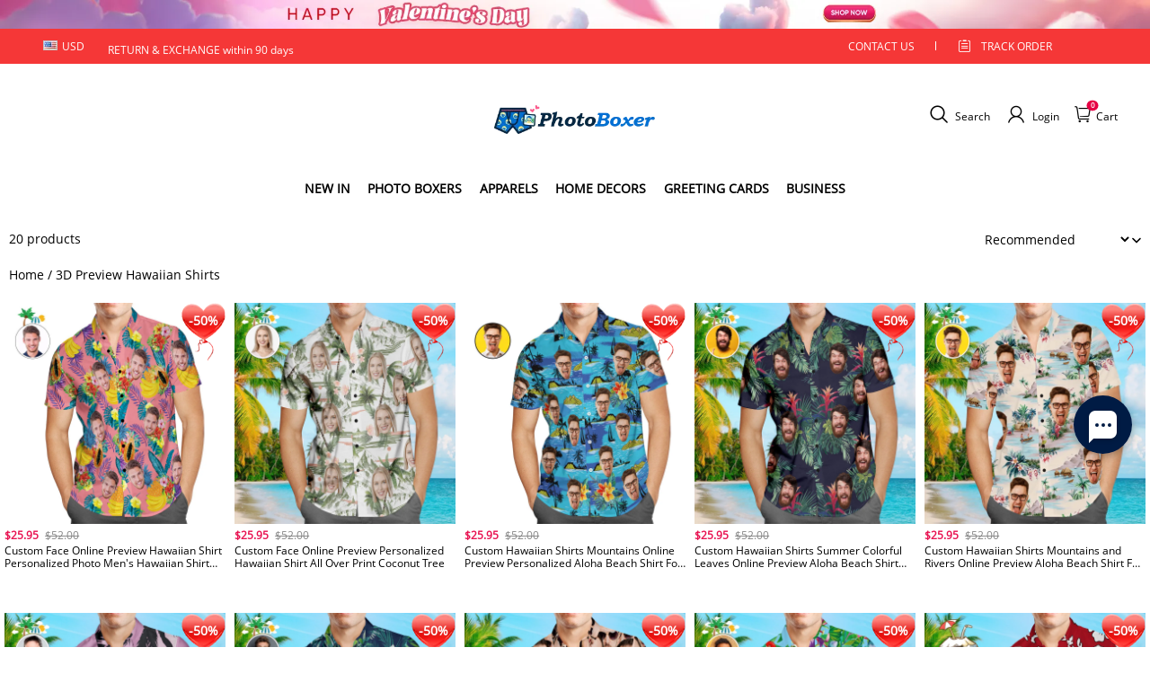

--- FILE ---
content_type: text/html; charset=utf-8
request_url: https://www.photoboxer.com/collections/3d-preview-hawaiian-shirts
body_size: 100044
content:
<!DOCTYPE html>
<html lang="en">
  <head>
    <meta charset="UTF-8" />
    <meta http-equiv="X-UA-Compatible" content="IE=edge" />
    <meta
      name="viewport"
      content="width=device-width, initial-scale=1.0, minimum-scale=1.0, maximum-scale=1.0, user-scalable=no"
    />
    <link rel="canonical" href="https://www.photoboxer.com/collections/3d-preview-hawaiian-shirts" />
    <meta http-equiv="x-dns-prefetch-control" content="on" />
    <link rel="preconnect" href="https://cdn.shopline.com" crossorigin />
    <link rel="dns-prefetch" href="https://cdn.myshopline.com" />
    <link rel="dns-prefetch" href="https://img.myshopline.com" />
    <link rel="preconnect" href="https://img.myshopline.com" />
    <link rel="dns-prefetch" href="https://img-va.myshopline.com" />
    <link rel="preconnect" href="https://img-va.myshopline.com" />
    <link rel="dns-prefetch" href="https://fonts.gstatic.com" />
    <link rel="preconnect" href="https://fonts.gstatic.com" />

      <link rel="icon" type="image/png" href="https://img-va.myshopline.com/image/store/1709198471258/20240409-151827.png?w&#x3D;32&amp;h&#x3D;32" />

    <title>
  3D Preview Hawaiian Shirts
 
</title>



    
<meta property="og:site_name" content="PhotoBoxer" />
<meta property="og:url" content="https://www.photoboxer.com/collections/3d-preview-hawaiian-shirts" />
<meta property="og:title" content="3D Preview Hawaiian Shirts" />
<meta property="og:type" content="website" />
<meta property="og:description" content="" />  <meta property="og:image" content="https://img-va.myshopline.com/image/store/1709198471258/CTSX959Z-29873fca-b736-4bda-80af-fc08c2ec7a8a.jpg?w&#x3D;1000&amp;h&#x3D;1000" />
  <meta property="og:image:secure_url" content="https://img-va.myshopline.com/image/store/1709198471258/CTSX959Z-29873fca-b736-4bda-80af-fc08c2ec7a8a.jpg?w&#x3D;1000&amp;h&#x3D;1000" />
  <meta property="og:image:width" content="1000" />
  <meta property="og:image:height" content="1000" />
<meta name="twitter:card" content="summary_large_image" />
<meta name="twitter:title" content="3D Preview Hawaiian Shirts" />
<meta name="twitter:description" content="" />

    <style>
:root {
    --title-font: "Open Sans";
    --title-font-weight: 400;
    --title-font-style: normal;
    --title-letter-spacing: 0em;
    --title-font-size: 30px;
    --title-line-height: 1.2;
    --title-text-transform: unset;
    --body-font: "Open Sans";
    
    --body-font-weight: 400;
    
    --body-bold-font-weight: 700;
    --body-font-style: normal;
    --body-letter-spacing: 0em;
    --body-font-size: 14px;
    --body-line-height: 1.6;
    
    --type-body-letter-spacing: 0em;
    --type-body-line-height: ;
    
    --type-body-font: "Open Sans";
    --type-body-font-weight: 400;
    --type-body-font-style: normal;

    --color-page-background: 255, 255, 255;
    --color-text: 0, 0, 0;
    --color-light-text: 148, 148, 148;
    --color-sale: 41, 37, 44;
    --color-discount: 227, 38, 25;
    --color-entry-line: 221, 221, 221;
    --color-button-background: 230, 55, 0;
    --color-button-text: 255, 255, 255;
    --color-button-secondary-background: 230, 0, 68;
    --color-button-secondary-text: 255, 255, 255;
    --color-button-secondary-border: 0, 0, 0;
    --color-discount-tag-background: 227, 38, 25;
    --color-discount-tag-text: 190, 16, 16;
    --color-cart-dot: 205, 242, 77;
    --color-cart-dot-text: 0, 0, 0;
    --color-image-background: 244, 247, 251;
    --color-image-loading-background: 244, 247, 251;
    --color-mask: 23, 23, 23;
    --color-scheme-1-bg: 255, 248, 238;
    --color-scheme-1-text: 44, 41, 36;
    --color-scheme-2-bg: 44, 41, 36;
    --color-scheme-2-text: 255, 255, 255;
    --color-scheme-3-bg: 244, 247, 251;
    --color-scheme-3-text: 0, 0, 0;

    --color-header-background: 255, 255, 255;
    --color-header-text: 0, 0, 0;
    --color-announcement-bar-background: 0, 0, 0;
    --color-announcement-bar-text: 205, 242, 77;
    --color-footer-text: 255, 255, 255;
    --color-footer-border: 255, 242, 242;
    --color-footer-background: 0, 0, 0;

    --page-width: 1300px;
    --section-vertical-gap: 20px;
    --grid-horizontal-space: 20px;
    --grid-vertical-space: 20px;
    --grid-mobile-horizontal-space: 10px;
    --grid-mobile-vertical-space: 10px;

    --btn-border-thickness: 1px;
    --btn-border-opacity: 100%;
    --btn-border-radius: 0px;
    --btn-border-radius-outset: 0px;
    --btn-shadow-opacity: 0%;
    --btn-shadow-offset-x: 0px;
    --btn-shadow-offset-y: 4px;
    --btn-shadow-blur: 5px;

    --sku-selector-border-thickness: 1px;
    --sku-selector-border-opacity: 20%;
    --sku-selector-border-radius: 0px;
    --sku-selector-border-radius-outset: 0px;

    --input-border-thickness: 1px;
    --input-border-opacity: 55%;
    --input-border-radius: 0px;
    --input-border-radius-outset: 0px;
    --input-shadow-opacity: 0%;
    --input-shadow-offset-x: 0px;
    --input-shadow-offset-y: 4px;
    --input-shadow-blur: 5px;

    --card-border-thickness: 0px;
    --card-border-opacity: 10%;
    --card-border-radius: 0px;
    --card-border-radius-outset: 0px;
    --card-shadow-opacity: 0%;
    --card-shadow-offset-x: 0px;
    --card-shadow-offset-y: 4px;
    --card-shadow-blur: 5px;

    --product-card-border-thickness: 0px;
    --product-card-border-opacity: 10%;
    --product-card-border-radius: 0px;
    --product-card-border-radius-outset: 0px;
    --product-card-shadow-opacity: 0%;
    --product-card-shadow-offset-x: 0px;
    --product-card-shadow-offset-y: 4px;
    --product-card-shadow-blur: 5px;

    --collection-card-border-thickness: 0px;
    --collection-card-border-opacity: 10%;
    --collection-card-border-radius: 0px;
    --collection-card-border-radius-outset: 0px;
    --collection-card-shadow-opacity: 0%;
    --collection-card-shadow-offset-x: 0px;
    --collection-card-shadow-offset-y: 4px;
    --collection-card-shadow-blur: 5px;

    --blog-card-border-thickness: 0px;
    --blog-card-border-opacity: 10%;
    --blog-card-border-radius: 0px;
    --blog-card-border-radius-outset: 0px;
    --blog-card-shadow-opacity: 0%;
    --blog-card-shadow-offset-x: 0px;
    --blog-card-shadow-offset-y: 4px;
    --blog-card-shadow-blur: 5px;

    --content-border-thickness: 0px;
    --content-border-opacity: 10%;
    --content-border-radius: 0px;
    --content-border-radius-outset: 0px;
    --content-shadow-opacity: 0%;
    --content-shadow-offset-x: 0px;
    --content-shadow-offset-y: 4px;
    --content-shadow-blur: 5px;

    --media-border-thickness: 1px;
    --media-border-opacity: 5%;
    --media-border-radius: 0px;
    --media-border-radius-outset: 0px;
    --media-shadow-opacity: 0%;
    --media-shadow-offset-x: 0px;
    --media-shadow-offset-left: 0px;
    --media-shadow-offset-right: 0px;
    --media-shadow-offset-y: 4px;
    --media-shadow-offset-top: 0px;
    --media-shadow-offset-bottom: 8px;
    --media-shadow-blur: 5px;

    --menu-modal-border-thickness: 1px;
    --menu-modal-border-opacity: 10%;
    --menu-modal-border-radius: 0px;
    --menu-modal-border-radius-outset: 0px;
    --menu-modal-shadow-opacity: 0%;
    --menu-modal-shadow-offset-x: 0px;
    --menu-modal-shadow-offset-y: 4px;
    --menu-modal-shadow-blur: 5px;

    --drawer-border-thickness: 1px;
    --drawer-border-opacity: 10%;
    --drawer-shadow-opacity: 0%;
    --drawer-shadow-offset-x: 0px;
    --drawer-shadow-offset-y: 4px;
    --drawer-shadow-blur: 5px;

    --product-discount-radius: 4px;

    --swatch-background-default-image: url(https://img-va.myshopline.com/image/store/1709198471231/b6a3b68b5c5a4b21828db92e6ae664e2.png)
}
</style>
    <script>
window.custom_global_State={
    "theme":{
        "settings":{
            "mask_loading_image":""
        }
    }
}
</script>

    <link href="/cdn/shop/prod/2004112581/1709198471231/65f3b922dd421e0ac66cd89b/1710911364568/assets/base.css" rel="stylesheet" type="text/css" media="all">
    <link href="/cdn/shop/prod///9dc77021-d911-4e0a-813e-216abd4cf7f2/1710471429886/assets/section-header.css" rel="stylesheet" type="text/css" media="all">
    <link href="/cdn/shop/prod///9dc77021-d911-4e0a-813e-216abd4cf7f2/1710471429886/assets/section-announcement-bar.css" rel="stylesheet" type="text/css" media="all">
    <link href="/cdn/shop/prod///9dc77021-d911-4e0a-813e-216abd4cf7f2/1710471429886/assets/section-footer.css" rel="stylesheet" type="text/css" media="all">
    <link href="/cdn/shop/prod///9dc77021-d911-4e0a-813e-216abd4cf7f2/1710471429886/assets/tingle.css" rel="stylesheet" type="text/css" media="all">
    
    <link href="/cdn/shop/prod///9dc77021-d911-4e0a-813e-216abd4cf7f2/1710471429886/assets/@sl_cart.min.css" rel="stylesheet" type="text/css" media="all">
    <link href="/cdn/shop/prod///9dc77021-d911-4e0a-813e-216abd4cf7f2/1710471429886/assets/swiper.min.css" rel="stylesheet" type="text/css" media="all">
    <link href="/cdn/shop/prod///9dc77021-d911-4e0a-813e-216abd4cf7f2/1710471429886/assets/normalize.css.min.css" rel="stylesheet" type="text/css" media="all">

    
  <meta name="google-site-verification" content />
  <meta name="msvalidate.01" content />
<meta name="msvalidate.01" content />
  <meta name="facebook-domain-verification" content />
  <meta name="p:domain_verify" content />
  
<script >function __SL_CUSTOM_CODE_GETROW__(){var r=new Error;if(!r.stack)try{throw r}catch(r){if(!r.stack)return 0}var t=r.stack.toString().split(/\r\n|\n/),e=/:(\d+):(?:\d+)[^\d]*$/;do{var n=t.shift()}while(!e.exec(n)&&t.length);var a=e.exec(t.shift());return a?parseInt(a[1]):0}</script>
<script >!function(){function t(){this.data={}}t.prototype.set=function(t,n,i){this[n]||(this[n]={start:"",end:"",scripts:[]}),this[n][i]=t,this[n].start&&this[n].end&&(this.data[n]||(this.data[n]=[]),this.data[n].push(this[n]),delete this[n])},t.prototype.setScript=function(t,n){const i=this.data[t].find((function(t,n){return 0===n&&!t.scripts.length||!t.scripts.length}));i&&(i.scripts=i.scripts.concat(n))},t.prototype.getAppKeyByScriptUrl=function(t){var n=this;return new Promise((function(i){setTimeout((function(){const s=Object.keys(n.data).find((function(i){return n.data[i].find((function(n){return n.scripts.find((function(n){if(n&&n.src)return t===n.src}))}))}));i(s)}),4)}))},t.prototype.getAppKey=function(t){var n=this;return Object.keys(n.data).find((function(i){if(n.data[i].find((function(n){return n.start<t&&n.end>t})))return!0}))},window.__APP_CODE__||(window.__APP_CODE__=new t)}();</script>
<script>window.__ENV__ = {"APP_ENV":"product","SENTRY_DSN":"https:\u002F\u002Fb1ba39d4e0bf4bf6a6ef0a2add016a44@sentry-new.myshopline.com\u002F265","STORE_THEME_SENTRY_DSN":"https:\u002F\u002Fab5c03d7011e42d7b3914c7bd779547b@sentry-new.myshopline.com\u002F273","SENTRY_TRACES_SAMPLE_RATE":-1,"ENABLE_IFRAME_ID":true,"SENTRY_GRAY":false,"SDK_UMDJS":"https:\u002F\u002Fcdn.myshopline.com\u002Ft\u002Flayout\u002Fdev\u002F3300003680\u002F1608276731999\u002F610a693c63e57e2aca6c2554\u002F1628072347914\u002Fassets\u002Findex.umd.min.js","USE_STORE_INFO_REGION_CACHE":true,"USE_REDIRECT_PATH_CACHE":true,"USE_APP_CODE_BLOCK_CACHE":true,"USE_HTTP_REPORT_EVENT_IDS":[60006253],"USE_HTTP_REPORT_EVENT_NAMES":["view"],"ROBOTS_CACHER":{"ua_list":[],"useless_query":["fbclid","gclid","utm_campaign","utm_adset","utm_ad","utm_medium","utm_source","utm_content","utm_term","campaign_id","adset_id","ad_id","variant"],"expires":600,"store_domain_list":["ALL"],"is_use_spider_company":false,"is_use_spider_ua":false},"PAGE_CACHER":{"enable":false,"themes":["ALL","Expect","Impress","Expect_TEST"],"templates":[{"name":"templates\u002Findex","expires":10}]},"useOldSSRPlugin":{},"PAYPAL_CONFIG":{"disableFunding":"card,bancontact,blik,eps,giropay,ideal,mercadopago,mybank,p24,sepa,sofort,venmo"},"LOGGING_THRESHOLD_BY_RENDER":500,"POLLING_TIME-OUT_RETRY_FREQUENCY":8,"POLLING_TIME-OUT_RETRY_DELAY":3000,"DF_SDK_ENABLE":{"isAll":true,"appCode":"m3tdgo","themeNames":["Expect","global","Along","Impress","Soo","Solid"]},"PAYPAL_CONFIG_V2":[{"key":"disable-funding","value":"card,bancontact,blik,eps,giropay,ideal,mercadopago,mybank,p24,sepa,sofort,venmo","isCoverAll":true,"scope":"continue","whitelist":[],"blacklist":[]},{"key":"enable-funding","value":"paylater","isCoverAll":true,"scope":"all","whitelist":[],"blacklist":[]}],"COMPLETE_ORDER_JUMP_TIMEOUT":10,"ADDRESS_AUTOCOMPLETE_CONFIG":{"prediction_debounce_ms":400,"south_east_countries":{"mode":"disable","whitelist_store_ids":["1652240404138","1679974845705","1676274381211","1677468419723","1682156092973","1663745358748","1673329501708","1676868586152","1648608707106","1679279486633","1681696235688","1664792332609","1677837417427","1672322277922","1644637282055","1644637282057"],"blacklist_store_ids":[]}},"TRADE__FEATURE_FLAGS_CONFIG":{"server_endpoint":"https:\u002F\u002Fabtest.myshopline.com\u002Fexperiment","app_key":"shopline-trade"},"USE_REPORT_URL_STORE_IDS":["all"],"USE_EVENT_TRACE_CONFIG_CACHE":true,"IS_CHANGE_MERCHANT_TO_SITE":true,"PRODUCT_OBJECTS_GRAY_RULE":{"enable":true,"handleList":["adasgtest","bix3mk02","wenxuetingfz","amy.wen11","wenxuetingsgauto","shoplinewebtest","graytest","taican","haidu","bryant33","nana13","sjf03-sin","apitest001","adaus","bix3mk03","wenxuetingus","amy.wen12","wenxuetingauto","wenxuetingusauto","chun77","nana11","test03","apitest002","amywen12","lives-will","winsonwen","yongzyongz","slbryant","garytest","yongzyongz","lives-will","winsonwen","test111111","test04-sin","sjf03-us","shawboutique","extent-demo","beetlesgelpolish","soufeel","test-tys","r39x33kmubdcsvja9i","mademine-test-tys","1chqxtmchih8ul","jason-us","jason-sg","tina2","halaras","myhawaiianshirts","mycustombobblehead"],"ratio":50},"WEBSITE_MIFRATION":true,"TRADE_PAY":{"JUMP_TIMEOUT":2000,"AUTO_INIT":{"TIMEOUT":5000,"CHANNELS":[{"payMethodCode":"GooglePay"},{"payMethodCode":"ApplePay"}]}},"CHECKOUT_COUNTRY_LIBRARY_JSON_URL":"https:\u002F\u002Fcdn.myshopline.com\u002Ft\u002Fcf\u002F1cad82e8f88f0f743c2b82d308fb84f9\u002F4yblskxgvzarr1ub\u002Fcheckout-countries","CHECKOUT_COUNTRY_LIBRARY_JS_URL":"\u002Fcf-edge-static\u002F1cad82e8f88f0f743c2b82d308fb84f9\u002Fcheckout-countries","ANALYTICS_UNIFY_CONFIG":{"disableGetCollectionsStores":["1732075791988","1640660241441","1698792289635"],"hdsdkHttpConfig":{"stores":["*"],"acts":["webeventtracker","webslcodetrack"],"uas":["musical_ly"],"sendMethod":"ajax"},"pageDurationAsyncLoopInterval":0,"hdsdkFilterEvents":{"enable":true,"events":{"webslcodetrack":[{"event_name":"ViewProductItem"},{"event_name":"PageView_300"},{"event_name":"PageView_1000"},{"event_name":"PageView_2000"},{"event_name":"PageView_3000"},{"event_name":"View","page":102,"module":109,"component":101,"action_type":101},{"event_name":"View","page":103,"module":109,"component":101,"action_type":101},{"event_name":"View","page":132,"module":-999,"component":-999,"action_type":101},{"event_name":"ViewSuccess","page":132,"module":-999,"component":-999,"action_type":108}]}}},"WEB_PIXELS":{"wpt":{"templateBaseUrl":"https:\u002F\u002Fcdn.myshopline.com\u002Ft\u002Fwpm","sdkBaseUrl":"https:\u002F\u002Ffront.myshopline.com\u002Fcdn\u002Fv1\u002Fbase\u002Fdatacenter","sdkVersion":"wpt-0.5.1"},"wpm":{"sdkBaseUrl":"https:\u002F\u002Ffront.myshopline.com\u002Fcdn\u002Fv1\u002Fbase\u002Fdatacenter","sdkVersion":"wpm-0.7.2"}},"CHAIN_BASE_CONFIG":{"event":{"playback":{"playbackMaxLimit":0,"trackThreshold":50}}},"CHAIN_BASE_SERVICE_WORKER_URL":"\u002Fcf-edge-static\u002F4901d6778f66716fa583d51614a75d3d\u002Fchain-base-service-worker.js","streamTheme":[],"TRADE__METRIC_REPORT_CONFIG":{"rate":10000,"version":"v1"},"SENTRY_ERROR_FILTER_MESSAGES":["not match the postCode list","The current browser does not support Google Pay","Cannot use applePay","The current browser does not support this payment method","SDK实例化 & 初始化 失败 [reason: DEVICE_NOT_SUPPORT]","SDK实例化 & 初始化 失败 [reason: no support browser]","evaluating 'document.getElementById('stage-footer')","evaluating 'document.getElementById('live-chat-ai-wrapper')"]}</script><script>window.__LE__ = true;if(!window.Shopline){ window.Shopline = {} };Shopline.designMode=false;Shopline.uri={"alias":"Products","isExact":true,"params":{"uniqueKey":"3d-preview-hawaiian-shirts"},"query":{},"url":"\u002Fcollections\u002F3d-preview-hawaiian-shirts","path":"\u002Fcollections\u002F:uniqueKey","template":"templates\u002Fcollection.json","bindingTemplate":undefined,"root_url":"\u002F","customPageId":"0"};Shopline.handle="photoboxer";Shopline.merchantId="2004112581";Shopline.storeId="1709198471258";Shopline.currency="USD";Shopline.themeId="6614cfe747c4463897437cce";Shopline.themeName="myphotoboxer1.0_copy";Shopline.storeThemeName="myphotoboxer1.0_copy";Shopline.themeVersion="0.0.1";Shopline.themeTypeVersion=2.1;Shopline.updateMode=1;Shopline.locale="en";Shopline.customerCountry="FR";Shopline.routes={"root":"\u002F"};Shopline.theme={"settings":{"currency-switcher-format":"money_with_currency_format","currency-switcher-supported-currencies":"INR GBP CAD USD AUD EUR JPY","currency-switcher-default":"USD","desktop_logo_width":160,"mobile_logo_width":145,"color_page_background":"#ffffff","color_text":"#000000","color_light_text":"#949494","color_entry_line":"#DDDDDD","color_button_background":"#e63700","color_button_text":"#ffffff","color_button_secondary_background":"#e60044","color_button_secondary_text":"#ffffff","color_button_secondary_border":"rgba(0,0,0,0)","color_sale":"#29252C","color_discount":"#E32619","color_discount_tag_background":"#E32619","color_discount_tag_text":"#be1010","color_cart_dot":"#cdf24d","color_cart_dot_text":"#000000","color_image_background":"#F4F7FB","color_image_loading_background":"#F4F7FB","color_mask":"#171717","color_header_background":"#FFFFFF","color_header_text":"#000000","color_announcement_bar_background":"#000000","color_announcement_bar_text":"#CDF24D","color_footer_background":"#000000","color_footer_border":"#fff2f2","color_footer_text":"#ffffff","color_scheme_1_bg":"#FFF8EE","color_scheme_1_text":"#2C2924","color_scheme_2_bg":"#2C2924","color_scheme_2_text":"#FFFFFF","color_scheme_3_bg":"#F4F7FB","color_scheme_3_text":"#000000","header_font_family":"Poppins","title_font_family":"Open Sans","title_letter_spacing":"0","title_font_size":"30","title_line_height":"1.2","title_uppercase":false,"body_font_family":"Open Sans","body_letter_spacing":"0","body_font_size":"14","body_line_height":"1.6","page_width":1300,"section_vertical_gap":20,"grid_horizontal_space":20,"grid_vertical_space":20,"btn_border_thickness":1,"btn_border_opacity":100,"btn_border_radius":0,"btn_shadow_opacity":0,"btn_shadow_offset_x":0,"btn_shadow_offset_y":4,"btn_shadow_blur":5,"sku_selector_border_thickness":1,"sku_selector_border_opacity":20,"sku_selector_border_radius":0,"sku_selector_shadow_opacity":0,"sku_selector_shadow_offset_x":0,"sku_selector_shadow_offset_y":4,"sku_selector_shadow_blur":5,"input_border_thickness":1,"input_border_opacity":55,"input_border_radius":0,"input_shadow_opacity":0,"input_shadow_offset_x":0,"input_shadow_offset_y":4,"input_shadow_blur":5,"card_border_thickness":0,"card_border_opacity":10,"card_border_radius":0,"card_shadow_opacity":0,"card_shadow_offset_x":0,"card_shadow_offset_y":4,"card_shadow_blur":5,"product_card_border_thickness":0,"product_card_border_opacity":10,"product_card_border_radius":0,"product_card_shadow_opacity":0,"product_card_shadow_offset_x":0,"product_card_shadow_offset_y":4,"product_card_shadow_blur":5,"collection_card_border_thickness":0,"collection_card_border_opacity":10,"collection_card_border_radius":0,"collection_card_shadow_opacity":0,"collection_card_shadow_offset_x":0,"collection_card_shadow_offset_y":4,"collection_card_shadow_blur":5,"blog_card_border_thickness":0,"blog_card_border_opacity":10,"blog_card_border_radius":0,"blog_card_shadow_opacity":0,"blog_card_shadow_offset_x":0,"blog_card_shadow_offset_y":4,"blog_card_shadow_blur":5,"content_border_thickness":0,"content_border_opacity":10,"content_border_radius":0,"content_shadow_opacity":0,"content_shadow_offset_x":0,"content_shadow_offset_y":4,"content_shadow_blur":5,"media_border_thickness":1,"media_border_opacity":5,"media_border_radius":0,"media_shadow_opacity":0,"media_shadow_offset_x":0,"media_shadow_offset_y":4,"media_shadow_blur":5,"menu_modal_border_thickness":1,"menu_modal_border_opacity":10,"menu_modal_border_radius":0,"menu_modal_shadow_opacity":0,"menu_modal_shadow_offset_x":0,"menu_modal_shadow_offset_y":4,"menu_modal_shadow_blur":5,"drawer_border_thickness":1,"drawer_border_opacity":10,"drawer_shadow_opacity":0,"drawer_shadow_offset_x":0,"drawer_shadow_offset_y":4,"drawer_shadow_blur":5,"product_discount":true,"product_discount_position":"left_bottom","product_discount_radius":4,"enable_quick_view":false,"product_title_show_type":"full-display","product_mobile_title_show":true,"enabled_color_swatch":false,"swatch_style":"square","swatch_max_show":4,"cart_type":"drawer","co_banner_pc_img":{},"co_banner_phone_img":{},"co_banner_pc_height":"low","co_banner_phone_height":"low","co_banner_img_show":"center","co_full_screen":true,"co_checkout_image":{},"co_logo_size":"medium","co_logo_position":"left","co_bg_image":{},"co_background_color":"#FFFFFF","co_form_bg_color":"white","co_order_bg_image":{},"co_order_background_color":"#FAFAFA","co_type_title_font":{"lib":"system","value":"Helvetica Neue \u002F Arial"},"co_type_body_font":{"lib":"system","value":"Helvetica Neue \u002F Arial"},"co_color_btn_bg":"#276EAF","co_color_err_color":"#F04949","co_color_msg_color":"#276EAF","show_official_icon":false,"social_facebook_link":"","social_twitter_link":"","social_pinterest_link":"","social_instagram_link":"","social_snapchat_link":"","social_tiktok_link":"","social_youtube_link":"","social_linkedin_link":"","show_official_share_icon":false,"show_social_name":true,"share_to_facebook":true,"share_to_twitter":true,"share_to_pinterest":true,"share_to_line":true,"share_to_whatsapp":true,"share_to_tumblr":true,"favicon_image":"https:\u002F\u002Fimg-va.myshopline.com\u002Fimage\u002Fstore\u002F1709198471258\u002F20240409-151827.png?w=32&h=32","font_family_title":"Poppins","home_switch":true,"home_bg":"#000000","home_color":"#e72e2e","collection_switch":false,"collection_bg":"#f6f6f6","collection_color":"#000000","product_switch":false,"product_bg":"#f6f6f6","product_color":"#000000","page_switch":false,"page_bg":"#000000","page_color":"#ffffff","contact_information_load_add":true,"contact_information_color_check":"#e60044","shipping_method_load_add":true,"shipping_method_color_check":"#e60044","free_shipping_threshold":"5900","gift_product_tags":"CART_GIFT_Jewelry,CART_GIFT_Ring,CART_GIFT_Wood_Bamboo_Watch,CART_GIFT_Watch,CART_GIFT_Puzzle","gift_product_giveaway_tags":"CART_GIFT_Jewelry:C-BD05,CART_GIFT_Wood_Bamboo_Watch:C-SOUFEEL_25,CART_GIFT_Watch:C-SOUFEEL_23,CART_GIFT_Puzzle:C-BOX_19A","logo":"shopline:\u002F\u002Fshop_images\u002Fsp-胖次MyPhotoBoxer.jpg","product_add_to_cart":true,"discount_title1":"$5 OFF","discount_text1":"ORDERS $49+","discount_code1":"CODE: \u003Cspan\u003EDS5\u003C\u002Fspan\u003E","discount_title2":"$10 OFF","discount_text2":"ORDERS $79+","discount_code2":"CODE: \u003Cspan\u003EDS10\u003C\u002Fspan\u003E","discount_title3":"$20 OFF","discount_text3":"ORDERS $109+","discount_code3":"CODE: \u003Cspan\u003EDS20\u003C\u002Fspan\u003E","contact_information_title":"Enjoy Priority Produce & Shipping!  + $3.99","contact_information_desc":"Enjoy Priority Produce & Shipping!  + $3.99","contact_information_product":"16064158221488000922390780","shipping_method_title":"Add Shipping Insurance to your order + $3.99","shipping_method_desc":"Shipping insurance offers premium protection and safety for your valuable items during international shipping. We will reship your package immediately at no extra charge if it's reported lost or damaged.","shipping_method_product":"16064158221469881637220780","higher_vip_price_type":"instagram plaque collection,phone magnifying glass,custom handbags,laptop bags,lunch bags,sports and school backpacks,custom poker cards,mouse mat,custom notepad,custom piggy bank,custom yoga brick,custom bobbleheads,custom building blocks,photo moon lamp,night lights,photo frame,crystal photo frame,photo puzzle,wall art decor,diamond painting,surprise explostion box,desk decor,candle,capsule letters,floor mat,custom clock,photo blankets,custom bedding,table clock,custom calendar,bath towel,shower curtains,bath mats,custom mugs,custom cup,custom travel mugs,custom cutting board,custom flatware,luggages,custom picnic blanket,camping chair,car decoration,custom umbrella,custom hammocks,custom gardening trowels,hawaiian shirts,Tshirts,custom photo pajamas,custom wedding gown,custom baseball Jacket,custom polo shirts,custom hoodies,custom beach shorts,custom leggings,custom canvas shoes,custom flip flop,photo wallets","higher_vip_title":"VIP SERVICE + $5.99","higher_vip_id":"16063649624807922789524095","higher_price_type":"instagram plaque collection,phone magnifying glass,custom handbags,laptop bags,lunch bags,sports and school backpacks,custom poker cards,mouse mat,custom notepad,custom piggy bank,custom yoga brick,custom bobbleheads,custom building blocks,photo moon lamp,night lights,photo frame,crystal photo frame,photo puzzle,wall art decor,diamond painting,surprise explostion box,desk decor,candle,capsule letters,floor mat,custom clock,photo blankets,custom bedding,table clock,custom calendar,bath towel,shower curtains,bath mats,custom mugs,custom cup,custom travel mugs,custom cutting board,custom flatware,luggages,custom picnic blanket,camping chair,car decoration,custom umbrella,custom hammocks,custom gardening trowels,hawaiian shirts,Tshirts,custom photo pajamas,custom wedding gown,custom baseball Jacket,custom polo shirts,custom hoodies,custom beach shorts,custom leggings,custom canvas shoes,custom flip flop,photo wallets","higher_insurance_title":"Add Shipping Insurance to your order + $3.99","higher_insurance_id":"16063649630238539842094095","mask_loading_image":"shopline:\u002F\u002Fshop_images\u002Fphotoboxer加载loading-GIF1_6416947732552077316.gif","hide_navigation":"soufeel-automatic-discount-buy-2-20-off,occasions,recipients,office-gifts,for-pet-lovers,for-friends,package,price-5-10,price-10-20,price-20-30,price-30-40,price-50,easter-day,valentine-s-day,womens-day,teachers-day,graduation,back-to-school,wedding,mother-s-day,father-s-day,boss-day,thanksgiving,black-friday,christmas,anniversary,birthday,home-living,retirement,womens-day,mother-s-day,projection-jewelry-gifts,gifts-for-boyfriend-husband,father-s-day,gifts-for-newborn,gifts-for-kids,graduation,name-rings,engraved-rings,name-bracelets,free-shipping-over-49","product_list_icon":"shopline:\u002F\u002Fshop_images\u002F角标1.png"},"blocks":{}};Shopline.settings={"currency-switcher-format":"money_with_currency_format","currency-switcher-supported-currencies":"INR GBP CAD USD AUD EUR JPY","currency-switcher-default":"USD","desktop_logo_width":160,"mobile_logo_width":145,"color_page_background":"#ffffff","color_text":"#000000","color_light_text":"#949494","color_entry_line":"#DDDDDD","color_button_background":"#e63700","color_button_text":"#ffffff","color_button_secondary_background":"#e60044","color_button_secondary_text":"#ffffff","color_button_secondary_border":"rgba(0,0,0,0)","color_sale":"#29252C","color_discount":"#E32619","color_discount_tag_background":"#E32619","color_discount_tag_text":"#be1010","color_cart_dot":"#cdf24d","color_cart_dot_text":"#000000","color_image_background":"#F4F7FB","color_image_loading_background":"#F4F7FB","color_mask":"#171717","color_header_background":"#FFFFFF","color_header_text":"#000000","color_announcement_bar_background":"#000000","color_announcement_bar_text":"#CDF24D","color_footer_background":"#000000","color_footer_border":"#fff2f2","color_footer_text":"#ffffff","color_scheme_1_bg":"#FFF8EE","color_scheme_1_text":"#2C2924","color_scheme_2_bg":"#2C2924","color_scheme_2_text":"#FFFFFF","color_scheme_3_bg":"#F4F7FB","color_scheme_3_text":"#000000","header_font_family":"Poppins","title_font_family":"Open Sans","title_letter_spacing":"0","title_font_size":"30","title_line_height":"1.2","title_uppercase":false,"body_font_family":"Open Sans","body_letter_spacing":"0","body_font_size":"14","body_line_height":"1.6","page_width":1300,"section_vertical_gap":20,"grid_horizontal_space":20,"grid_vertical_space":20,"btn_border_thickness":1,"btn_border_opacity":100,"btn_border_radius":0,"btn_shadow_opacity":0,"btn_shadow_offset_x":0,"btn_shadow_offset_y":4,"btn_shadow_blur":5,"sku_selector_border_thickness":1,"sku_selector_border_opacity":20,"sku_selector_border_radius":0,"sku_selector_shadow_opacity":0,"sku_selector_shadow_offset_x":0,"sku_selector_shadow_offset_y":4,"sku_selector_shadow_blur":5,"input_border_thickness":1,"input_border_opacity":55,"input_border_radius":0,"input_shadow_opacity":0,"input_shadow_offset_x":0,"input_shadow_offset_y":4,"input_shadow_blur":5,"card_border_thickness":0,"card_border_opacity":10,"card_border_radius":0,"card_shadow_opacity":0,"card_shadow_offset_x":0,"card_shadow_offset_y":4,"card_shadow_blur":5,"product_card_border_thickness":0,"product_card_border_opacity":10,"product_card_border_radius":0,"product_card_shadow_opacity":0,"product_card_shadow_offset_x":0,"product_card_shadow_offset_y":4,"product_card_shadow_blur":5,"collection_card_border_thickness":0,"collection_card_border_opacity":10,"collection_card_border_radius":0,"collection_card_shadow_opacity":0,"collection_card_shadow_offset_x":0,"collection_card_shadow_offset_y":4,"collection_card_shadow_blur":5,"blog_card_border_thickness":0,"blog_card_border_opacity":10,"blog_card_border_radius":0,"blog_card_shadow_opacity":0,"blog_card_shadow_offset_x":0,"blog_card_shadow_offset_y":4,"blog_card_shadow_blur":5,"content_border_thickness":0,"content_border_opacity":10,"content_border_radius":0,"content_shadow_opacity":0,"content_shadow_offset_x":0,"content_shadow_offset_y":4,"content_shadow_blur":5,"media_border_thickness":1,"media_border_opacity":5,"media_border_radius":0,"media_shadow_opacity":0,"media_shadow_offset_x":0,"media_shadow_offset_y":4,"media_shadow_blur":5,"menu_modal_border_thickness":1,"menu_modal_border_opacity":10,"menu_modal_border_radius":0,"menu_modal_shadow_opacity":0,"menu_modal_shadow_offset_x":0,"menu_modal_shadow_offset_y":4,"menu_modal_shadow_blur":5,"drawer_border_thickness":1,"drawer_border_opacity":10,"drawer_shadow_opacity":0,"drawer_shadow_offset_x":0,"drawer_shadow_offset_y":4,"drawer_shadow_blur":5,"product_discount":true,"product_discount_position":"left_bottom","product_discount_radius":4,"enable_quick_view":false,"product_title_show_type":"full-display","product_mobile_title_show":true,"enabled_color_swatch":false,"swatch_style":"square","swatch_max_show":4,"cart_type":"drawer","co_banner_pc_img":null,"co_banner_phone_img":null,"co_banner_pc_height":"low","co_banner_phone_height":"low","co_banner_img_show":"center","co_full_screen":true,"co_checkout_image":null,"co_logo_size":"medium","co_logo_position":"left","co_bg_image":null,"co_background_color":"#FFFFFF","co_form_bg_color":"white","co_order_bg_image":null,"co_order_background_color":"#FAFAFA","co_type_title_font":{"lib":"system","value":"Helvetica Neue \u002F Arial"},"co_type_body_font":{"lib":"system","value":"Helvetica Neue \u002F Arial"},"co_color_btn_bg":"#276EAF","co_color_err_color":"#F04949","co_color_msg_color":"#276EAF","show_official_icon":false,"social_facebook_link":"","social_twitter_link":"","social_pinterest_link":"","social_instagram_link":"","social_snapchat_link":"","social_tiktok_link":"","social_youtube_link":"","social_linkedin_link":"","show_official_share_icon":false,"show_social_name":true,"share_to_facebook":true,"share_to_twitter":true,"share_to_pinterest":true,"share_to_line":true,"share_to_whatsapp":true,"share_to_tumblr":true,"favicon_image":"https:\u002F\u002Fimg-va.myshopline.com\u002Fimage\u002Fstore\u002F1709198471258\u002F20240409-151827.png?w=32&h=32","font_family_title":"Poppins","home_switch":true,"home_bg":"#000000","home_color":"#e72e2e","collection_switch":false,"collection_bg":"#f6f6f6","collection_color":"#000000","product_switch":false,"product_bg":"#f6f6f6","product_color":"#000000","page_switch":false,"page_bg":"#000000","page_color":"#ffffff","contact_information_load_add":true,"contact_information_color_check":"#e60044","shipping_method_load_add":true,"shipping_method_color_check":"#e60044","free_shipping_threshold":"5900","gift_product_tags":"CART_GIFT_Jewelry,CART_GIFT_Ring,CART_GIFT_Wood_Bamboo_Watch,CART_GIFT_Watch,CART_GIFT_Puzzle","gift_product_giveaway_tags":"CART_GIFT_Jewelry:C-BD05,CART_GIFT_Wood_Bamboo_Watch:C-SOUFEEL_25,CART_GIFT_Watch:C-SOUFEEL_23,CART_GIFT_Puzzle:C-BOX_19A","logo":null,"product_add_to_cart":true,"discount_title1":"$5 OFF","discount_text1":"ORDERS $49+","discount_code1":"CODE: \u003Cspan\u003EDS5\u003C\u002Fspan\u003E","discount_title2":"$10 OFF","discount_text2":"ORDERS $79+","discount_code2":"CODE: \u003Cspan\u003EDS10\u003C\u002Fspan\u003E","discount_title3":"$20 OFF","discount_text3":"ORDERS $109+","discount_code3":"CODE: \u003Cspan\u003EDS20\u003C\u002Fspan\u003E","contact_information_title":"Enjoy Priority Produce & Shipping!  + $3.99","contact_information_desc":"Enjoy Priority Produce & Shipping!  + $3.99","contact_information_product":{"brand":"soufeelau","created_at":"2024-04-10T17:21:49.154+08:00","gift_card":false,"id":"16064158221488000922390780","published_at":"2024-04-10T17:21:49.239+08:00","title":"VIP SERVICE +$3.99","type":"CART VIP PRODUCT","url":"\u002Fproducts\u002Fvip","vendor":"soufeelau","object_type":undefined,"available":true,"compare_at_price":4500,"compare_at_price_max":4500,"compare_at_price_min":4500,"compare_at_price_varies":true,"description":"\u003Cp\u003ELAST-MINUTE GIFT? GET VIP SERVICE NOW. WE WILL MAKE YOUR ORDER PRIORITY !\u003C\u002Fp\u003E","featured_image":{"alt":"","id":"6415822147520024604","media_type":"image","position":1,"preview_image":null,"aspect_ratio":"1.0000","attached_to_variant":false,"height":100,"presentation":undefined,"product_id":"16064158221488000922390780","src":"https:\u002F\u002Fimg-va.myshopline.com\u002Fimage\u002Fstore\u002F1709198471258\u002Fvip02-3e3f480b-ae15-4ef8-b0cb-f9b0d50554d9.png?w=100&h=100","url":undefined,"variants":[],"width":100},"featured_media":{"alt":"","id":"6415822147520024604","media_type":"image","position":1,"preview_image":{"alt":"","id":"6415822147520024604","media_type":"image","position":1,"preview_image":null,"aspect_ratio":"1.0000","attached_to_variant":false,"height":100,"presentation":undefined,"product_id":"16064158221488000922390780","src":"https:\u002F\u002Fimg-va.myshopline.com\u002Fimage\u002Fstore\u002F1709198471258\u002Fvip02-3e3f480b-ae15-4ef8-b0cb-f9b0d50554d9.png?w=100&h=100","url":undefined,"variants":[],"width":100},"aspect_ratio":"1.0000","attached_to_variant":false,"height":100,"presentation":undefined,"product_id":"16064158221488000922390780","src":"https:\u002F\u002Fimg-va.myshopline.com\u002Fimage\u002Fstore\u002F1709198471258\u002Fvip02-3e3f480b-ae15-4ef8-b0cb-f9b0d50554d9.png?w=100&h=100","url":undefined,"variants":[],"width":100},"first_available_variant":{"available":true,"barcode":null,"compare_at_price":4500,"featured_image":null,"featured_media":null,"id":"18064158221494879581480780","image":null,"incoming":undefined,"matched":undefined,"next_incoming_date":undefined,"option1":null,"option2":null,"option3":null,"option4":null,"option5":null,"options":null,"price":399,"product":undefined,"requires_selling_plan":false,"requires_shipping":true,"selected":false,"selected_selling_plan_allocation":undefined,"selling_plan_allocations":[],"sku":"VIP1","taxable":true,"title":null,"unit_price":undefined,"unit_price_measurement":undefined,"url":"\u002Fproducts\u002Fvip?sku=18064158221494879581480780","weight":undefined,"weight_in_unit":"0","weight_unit":"kg","inventory_management":true,"inventory_policy":"continue","inventory_quantity":998537,"quantity_rule":{"increment":1,"min":1,"max":null}},"handle":"vip","has_only_default_variant":true,"images":[{"alt":"","id":"6415822147520024604","media_type":"image","position":1,"preview_image":null,"aspect_ratio":"1.0000","attached_to_variant":false,"height":100,"presentation":undefined,"product_id":"16064158221488000922390780","src":"https:\u002F\u002Fimg-va.myshopline.com\u002Fimage\u002Fstore\u002F1709198471258\u002Fvip02-3e3f480b-ae15-4ef8-b0cb-f9b0d50554d9.png?w=100&h=100","url":undefined,"variants":[],"width":100}],"media":[{"alt":"","id":"6415822147520024604","media_type":"image","position":1,"preview_image":{"alt":"","id":"6415822147520024604","media_type":"image","position":1,"preview_image":null,"aspect_ratio":"1.0000","attached_to_variant":false,"height":100,"presentation":undefined,"product_id":"16064158221488000922390780","src":"https:\u002F\u002Fimg-va.myshopline.com\u002Fimage\u002Fstore\u002F1709198471258\u002Fvip02-3e3f480b-ae15-4ef8-b0cb-f9b0d50554d9.png?w=100&h=100","url":undefined,"variants":[],"width":100},"aspect_ratio":"1.0000","attached_to_variant":false,"height":100,"presentation":undefined,"product_id":"16064158221488000922390780","src":"https:\u002F\u002Fimg-va.myshopline.com\u002Fimage\u002Fstore\u002F1709198471258\u002Fvip02-3e3f480b-ae15-4ef8-b0cb-f9b0d50554d9.png?w=100&h=100","url":undefined,"variants":[],"width":100}],"options":[],"options_by_name":{},"options_with_values":[],"price":399,"price_max":399,"price_min":399,"price_varies":true,"requires_selling_plan":false,"selected_variant":null,"selected_or_first_available_variant":{"available":true,"barcode":null,"compare_at_price":4500,"featured_image":null,"featured_media":null,"id":"18064158221494879581480780","image":null,"incoming":undefined,"matched":undefined,"next_incoming_date":undefined,"option1":null,"option2":null,"option3":null,"option4":null,"option5":null,"options":null,"price":399,"product":undefined,"requires_selling_plan":false,"requires_shipping":true,"selected":false,"selected_selling_plan_allocation":undefined,"selling_plan_allocations":[],"sku":"VIP1","taxable":true,"title":null,"unit_price":undefined,"unit_price_measurement":undefined,"url":"\u002Fproducts\u002Fvip?sku=18064158221494879581480780","weight":undefined,"weight_in_unit":"0","weight_unit":"kg","inventory_management":true,"inventory_policy":"continue","inventory_quantity":998537,"quantity_rule":{"increment":1,"min":1,"max":null}},"selling_plan_groups":[],"tags":["custom-all-product","custom-20231009","custom-delivery-guaranteed","custom-no-addtocart","custom-xuni","hide-product"],"variants":[{"available":true,"barcode":null,"compare_at_price":4500,"featured_image":null,"featured_media":null,"id":"18064158221494879581480780","image":null,"incoming":undefined,"matched":undefined,"next_incoming_date":undefined,"option1":null,"option2":null,"option3":null,"option4":null,"option5":null,"options":null,"price":399,"product":undefined,"requires_selling_plan":false,"requires_shipping":true,"selected":false,"selected_selling_plan_allocation":undefined,"selling_plan_allocations":[],"sku":"VIP1","taxable":true,"title":null,"unit_price":undefined,"unit_price_measurement":undefined,"url":"\u002Fproducts\u002Fvip?sku=18064158221494879581480780","weight":undefined,"weight_in_unit":"0","weight_unit":"kg","inventory_management":true,"inventory_policy":"continue","inventory_quantity":998537,"quantity_rule":{"increment":1,"min":1,"max":null}}],"quantity_price_breaks_configured":false},"shipping_method_title":"Add Shipping Insurance to your order + $3.99","shipping_method_desc":"Shipping insurance offers premium protection and safety for your valuable items during international shipping. We will reship your package immediately at no extra charge if it's reported lost or damaged.","shipping_method_product":{"brand":"soufeelus","created_at":"2024-04-10T17:21:49.053+08:00","gift_card":false,"id":"16064158221469881637220780","published_at":"2024-04-10T17:21:49.164+08:00","title":"Add Shipping Insurance to your order +$3.99","type":"CART INSURANCE PRODUCT","url":"\u002Fproducts\u002Fshipping-insurance","vendor":"soufeelus","object_type":undefined,"available":true,"compare_at_price":0,"compare_at_price_max":0,"compare_at_price_min":0,"compare_at_price_varies":true,"description":"\u003Cp\u003EAdd Shipping Insurance to your order $3.99\u003C\u002Fp\u003E","featured_image":{"alt":"Add Shipping Insurance to your order +$3.99","id":"6415822145355763808","media_type":"image","position":1,"preview_image":null,"aspect_ratio":"1.0","attached_to_variant":false,"height":1000,"presentation":undefined,"product_id":"16064158221469881637220780","src":"https:\u002F\u002Fimg-va.myshopline.com\u002Fimage\u002Fstore\u002F1709198471258\u002F20231009-142217-03588953-153a-4105-bd04-89439f5f04c5.jpg?w=1000&h=1000","url":undefined,"variants":[],"width":1000},"featured_media":{"alt":"Add Shipping Insurance to your order +$3.99","id":"6415822145355763808","media_type":"image","position":1,"preview_image":{"alt":"Add Shipping Insurance to your order +$3.99","id":"6415822145355763808","media_type":"image","position":1,"preview_image":null,"aspect_ratio":"1.0","attached_to_variant":false,"height":1000,"presentation":undefined,"product_id":"16064158221469881637220780","src":"https:\u002F\u002Fimg-va.myshopline.com\u002Fimage\u002Fstore\u002F1709198471258\u002F20231009-142217-03588953-153a-4105-bd04-89439f5f04c5.jpg?w=1000&h=1000","url":undefined,"variants":[],"width":1000},"aspect_ratio":"1.0","attached_to_variant":false,"height":1000,"presentation":undefined,"product_id":"16064158221469881637220780","src":"https:\u002F\u002Fimg-va.myshopline.com\u002Fimage\u002Fstore\u002F1709198471258\u002F20231009-142217-03588953-153a-4105-bd04-89439f5f04c5.jpg?w=1000&h=1000","url":undefined,"variants":[],"width":1000},"first_available_variant":{"available":true,"barcode":null,"compare_at_price":0,"featured_image":null,"featured_media":null,"id":"18064158221477263612330780","image":null,"incoming":undefined,"matched":undefined,"next_incoming_date":undefined,"option1":null,"option2":null,"option3":null,"option4":null,"option5":null,"options":null,"price":399,"product":undefined,"requires_selling_plan":false,"requires_shipping":true,"selected":false,"selected_selling_plan_allocation":undefined,"selling_plan_allocations":[],"sku":"SHIPPING","taxable":true,"title":null,"unit_price":undefined,"unit_price_measurement":undefined,"url":"\u002Fproducts\u002Fshipping-insurance?sku=18064158221477263612330780","weight":undefined,"weight_in_unit":"0","weight_unit":"g","inventory_management":true,"inventory_policy":"continue","inventory_quantity":99935212,"quantity_rule":{"increment":1,"min":1,"max":null}},"handle":"shipping-insurance","has_only_default_variant":true,"images":[{"alt":"Add Shipping Insurance to your order +$3.99","id":"6415822145355763808","media_type":"image","position":1,"preview_image":null,"aspect_ratio":"1.0","attached_to_variant":false,"height":1000,"presentation":undefined,"product_id":"16064158221469881637220780","src":"https:\u002F\u002Fimg-va.myshopline.com\u002Fimage\u002Fstore\u002F1709198471258\u002F20231009-142217-03588953-153a-4105-bd04-89439f5f04c5.jpg?w=1000&h=1000","url":undefined,"variants":[],"width":1000}],"media":[{"alt":"Add Shipping Insurance to your order +$3.99","id":"6415822145355763808","media_type":"image","position":1,"preview_image":{"alt":"Add Shipping Insurance to your order +$3.99","id":"6415822145355763808","media_type":"image","position":1,"preview_image":null,"aspect_ratio":"1.0","attached_to_variant":false,"height":1000,"presentation":undefined,"product_id":"16064158221469881637220780","src":"https:\u002F\u002Fimg-va.myshopline.com\u002Fimage\u002Fstore\u002F1709198471258\u002F20231009-142217-03588953-153a-4105-bd04-89439f5f04c5.jpg?w=1000&h=1000","url":undefined,"variants":[],"width":1000},"aspect_ratio":"1.0","attached_to_variant":false,"height":1000,"presentation":undefined,"product_id":"16064158221469881637220780","src":"https:\u002F\u002Fimg-va.myshopline.com\u002Fimage\u002Fstore\u002F1709198471258\u002F20231009-142217-03588953-153a-4105-bd04-89439f5f04c5.jpg?w=1000&h=1000","url":undefined,"variants":[],"width":1000}],"options":[],"options_by_name":{},"options_with_values":[],"price":399,"price_max":399,"price_min":399,"price_varies":true,"requires_selling_plan":false,"selected_variant":null,"selected_or_first_available_variant":{"available":true,"barcode":null,"compare_at_price":0,"featured_image":null,"featured_media":null,"id":"18064158221477263612330780","image":null,"incoming":undefined,"matched":undefined,"next_incoming_date":undefined,"option1":null,"option2":null,"option3":null,"option4":null,"option5":null,"options":null,"price":399,"product":undefined,"requires_selling_plan":false,"requires_shipping":true,"selected":false,"selected_selling_plan_allocation":undefined,"selling_plan_allocations":[],"sku":"SHIPPING","taxable":true,"title":null,"unit_price":undefined,"unit_price_measurement":undefined,"url":"\u002Fproducts\u002Fshipping-insurance?sku=18064158221477263612330780","weight":undefined,"weight_in_unit":"0","weight_unit":"g","inventory_management":true,"inventory_policy":"continue","inventory_quantity":99935212,"quantity_rule":{"increment":1,"min":1,"max":null}},"selling_plan_groups":[],"tags":["custom-all-product","custom-20231009","custom-delivery-guaranteed","custom-no-addtocart","custom-xuni","hide-product"],"variants":[{"available":true,"barcode":null,"compare_at_price":0,"featured_image":null,"featured_media":null,"id":"18064158221477263612330780","image":null,"incoming":undefined,"matched":undefined,"next_incoming_date":undefined,"option1":null,"option2":null,"option3":null,"option4":null,"option5":null,"options":null,"price":399,"product":undefined,"requires_selling_plan":false,"requires_shipping":true,"selected":false,"selected_selling_plan_allocation":undefined,"selling_plan_allocations":[],"sku":"SHIPPING","taxable":true,"title":null,"unit_price":undefined,"unit_price_measurement":undefined,"url":"\u002Fproducts\u002Fshipping-insurance?sku=18064158221477263612330780","weight":undefined,"weight_in_unit":"0","weight_unit":"g","inventory_management":true,"inventory_policy":"continue","inventory_quantity":99935212,"quantity_rule":{"increment":1,"min":1,"max":null}}],"quantity_price_breaks_configured":false},"higher_vip_price_type":"instagram plaque collection,phone magnifying glass,custom handbags,laptop bags,lunch bags,sports and school backpacks,custom poker cards,mouse mat,custom notepad,custom piggy bank,custom yoga brick,custom bobbleheads,custom building blocks,photo moon lamp,night lights,photo frame,crystal photo frame,photo puzzle,wall art decor,diamond painting,surprise explostion box,desk decor,candle,capsule letters,floor mat,custom clock,photo blankets,custom bedding,table clock,custom calendar,bath towel,shower curtains,bath mats,custom mugs,custom cup,custom travel mugs,custom cutting board,custom flatware,luggages,custom picnic blanket,camping chair,car decoration,custom umbrella,custom hammocks,custom gardening trowels,hawaiian shirts,Tshirts,custom photo pajamas,custom wedding gown,custom baseball Jacket,custom polo shirts,custom hoodies,custom beach shorts,custom leggings,custom canvas shoes,custom flip flop,photo wallets","higher_vip_title":"VIP SERVICE + $5.99","higher_vip_id":null,"higher_price_type":"instagram plaque collection,phone magnifying glass,custom handbags,laptop bags,lunch bags,sports and school backpacks,custom poker cards,mouse mat,custom notepad,custom piggy bank,custom yoga brick,custom bobbleheads,custom building blocks,photo moon lamp,night lights,photo frame,crystal photo frame,photo puzzle,wall art decor,diamond painting,surprise explostion box,desk decor,candle,capsule letters,floor mat,custom clock,photo blankets,custom bedding,table clock,custom calendar,bath towel,shower curtains,bath mats,custom mugs,custom cup,custom travel mugs,custom cutting board,custom flatware,luggages,custom picnic blanket,camping chair,car decoration,custom umbrella,custom hammocks,custom gardening trowels,hawaiian shirts,Tshirts,custom photo pajamas,custom wedding gown,custom baseball Jacket,custom polo shirts,custom hoodies,custom beach shorts,custom leggings,custom canvas shoes,custom flip flop,photo wallets","higher_insurance_title":"Add Shipping Insurance to your order + $3.99","higher_insurance_id":null,"mask_loading_image":{"alt":"","id":"6416947732451414036","media_type":"image","position":undefined,"preview_image":{"alt":undefined,"id":null,"media_type":"image","position":undefined,"preview_image":undefined,"aspect_ratio":1,"attached_to_variant":undefined,"height":270,"presentation":undefined,"product_id":undefined,"src":"https:\u002F\u002Fimg-va.myshopline.com\u002Fimage\u002Fstore\u002F1709198471258\u002Fphotoboxer-loading-GIF1_poster.png?w=270&h=270","url":"https:\u002F\u002Fimg-va.myshopline.com\u002Fimage\u002Fstore\u002F1709198471258\u002Fphotoboxer-loading-GIF1_poster.png?w=270&h=270","variants":[],"width":270},"aspect_ratio":1,"attached_to_variant":undefined,"height":270,"presentation":undefined,"product_id":undefined,"src":"https:\u002F\u002Fimg-va.myshopline.com\u002Fimage\u002Fstore\u002F1709198471258\u002Fphotoboxer-loading-GIF1.gif?w=270&h=270","url":"https:\u002F\u002Fimg-va.myshopline.com\u002Fimage\u002Fstore\u002F1709198471258\u002Fphotoboxer-loading-GIF1.gif?w=270&h=270","variants":[],"width":270},"hide_navigation":"soufeel-automatic-discount-buy-2-20-off,occasions,recipients,office-gifts,for-pet-lovers,for-friends,package,price-5-10,price-10-20,price-20-30,price-30-40,price-50,easter-day,valentine-s-day,womens-day,teachers-day,graduation,back-to-school,wedding,mother-s-day,father-s-day,boss-day,thanksgiving,black-friday,christmas,anniversary,birthday,home-living,retirement,womens-day,mother-s-day,projection-jewelry-gifts,gifts-for-boyfriend-husband,father-s-day,gifts-for-newborn,gifts-for-kids,graduation,name-rings,engraved-rings,name-bracelets,free-shipping-over-49","product_list_icon":{"alt":"","id":"6416948104351808594","media_type":"image","position":undefined,"preview_image":null,"aspect_ratio":0.7692307692307693,"attached_to_variant":undefined,"height":104,"presentation":undefined,"product_id":undefined,"src":"https:\u002F\u002Fimg-va.myshopline.com\u002Fimage\u002Fstore\u002F1709198471258\u002F-1.png?w=80&h=104","url":"https:\u002F\u002Fimg-va.myshopline.com\u002Fimage\u002Fstore\u002F1709198471258\u002F-1.png?w=80&h=104","variants":[],"width":80}};Shopline.isLogin=false;Shopline.systemTimestamp=1769346586422;Shopline.storeLanguage="en";Shopline.supportLanguages=["en"];Shopline.currencyConfig={"enable":false,"defaultCurrency":"","customCurrency":"","referenceCurrencies":[],"storeCurrency":{},"defaultReferenceCurrency":{},"currencyDetailList":[{"currencyCode":"USD","currencyName":"美元","currencySymbol":"$","rate":2,"currencyNumber":"840","orderWeight":150,"exchangeRate":1,"updateTime":1725439037024,"messageWithCurrency":"${{amount}} USD","messageWithoutCurrency":"${{amount}}","messageWithDefaultCurrency":"${{amount}} USD","messageWithoutDefaultCurrency":"${{amount}}"},{"currencyCode":"GBP","currencyName":"英镑","currencySymbol":"£","rate":2,"currencyNumber":"826","orderWeight":149,"exchangeRate":0.732977,"updateTime":1769328001246,"messageWithCurrency":"£{{amount}} GBP","messageWithoutCurrency":"£{{amount}}","messageWithDefaultCurrency":"£{{amount}} GBP","messageWithoutDefaultCurrency":"£{{amount}}"},{"currencyCode":"EUR","currencyName":"欧元","currencySymbol":"€","rate":2,"currencyNumber":"978","orderWeight":148,"exchangeRate":0.84538,"updateTime":1769328001944,"messageWithCurrency":"€{{amount_with_comma_separator}} EUR","messageWithoutCurrency":"€{{amount_with_comma_separator}}","messageWithDefaultCurrency":"€{{amount_with_comma_separator}} EUR","messageWithoutDefaultCurrency":"€{{amount_with_comma_separator}}"},{"currencyCode":"CAD","currencyName":"加拿大元","currencySymbol":"$","rate":2,"currencyNumber":"124","orderWeight":147,"exchangeRate":1.37255,"updateTime":1769328003047,"messageWithCurrency":"${{amount}} CAD","messageWithoutCurrency":"${{amount}}","messageWithDefaultCurrency":"${{amount}} CAD","messageWithoutDefaultCurrency":"${{amount}}"},{"currencyCode":"AUD","currencyName":"澳大利亚元","currencySymbol":"A$","rate":2,"currencyNumber":"36","orderWeight":146,"exchangeRate":1.450326,"updateTime":1769328003605,"messageWithCurrency":"${{amount}} AUD","messageWithoutCurrency":"${{amount}}","messageWithDefaultCurrency":"${{amount}} AUD","messageWithoutDefaultCurrency":"${{amount}}"},{"currencyCode":"INR","currencyName":"印度卢比","currencySymbol":"₹","rate":2,"currencyNumber":"356","orderWeight":145,"exchangeRate":91.593,"updateTime":1769328004088,"messageWithCurrency":"Rs. {{amount}}","messageWithoutCurrency":"Rs. {{amount}}","messageWithDefaultCurrency":"Rs. {{amount}}","messageWithoutDefaultCurrency":"Rs. {{amount}}"},{"currencyCode":"JPY","currencyName":"日圆","currencySymbol":"¥","rate":0,"currencyNumber":"392","orderWeight":144,"exchangeRate":155.715,"updateTime":1769328004569,"messageWithCurrency":"¥{{amount_no_decimals}} JPY","messageWithoutCurrency":"¥{{amount_no_decimals}}","messageWithDefaultCurrency":"¥{{amount_no_decimals}} JPY","messageWithoutDefaultCurrency":"¥{{amount_no_decimals}}"},{"currencyCode":"AED","currencyName":"阿联酋迪拉姆","currencySymbol":"د.إ","rate":2,"currencyNumber":"784","orderWeight":143,"exchangeRate":3.6725,"updateTime":1769328005384,"messageWithCurrency":"Dhs. {{amount}} AED","messageWithoutCurrency":"Dhs. {{amount}}","messageWithDefaultCurrency":"Dhs. {{amount}} AED","messageWithoutDefaultCurrency":"Dhs. {{amount}}"},{"currencyCode":"AFN","currencyName":"阿富汗尼","currencySymbol":"Af","rate":2,"currencyNumber":"971","orderWeight":142,"exchangeRate":65.5,"updateTime":1769328005883,"messageWithCurrency":"{{amount}}؋ AFN","messageWithoutCurrency":"{{amount}}؋","messageWithDefaultCurrency":"{{amount}}؋ AFN","messageWithoutDefaultCurrency":"{{amount}}؋"},{"currencyCode":"ALL","currencyName":"阿尔巴尼亚列克","currencySymbol":"L","rate":2,"currencyNumber":"8","orderWeight":141,"exchangeRate":81.667163,"updateTime":1769328006354,"messageWithCurrency":"Lek {{amount}} ALL","messageWithoutCurrency":"Lek {{amount}}","messageWithDefaultCurrency":"Lek {{amount}} ALL","messageWithoutDefaultCurrency":"Lek {{amount}}"},{"currencyCode":"AMD","currencyName":"亚美尼亚德拉姆","currencySymbol":"Դ","rate":2,"currencyNumber":"51","orderWeight":140,"exchangeRate":374.603774,"updateTime":1769328006824,"messageWithCurrency":"{{amount}} AMD","messageWithoutCurrency":"{{amount}} AMD","messageWithDefaultCurrency":"{{amount}} AMD","messageWithoutDefaultCurrency":"{{amount}} AMD"},{"currencyCode":"ANG","currencyName":"荷属安的列斯盾","currencySymbol":"ƒ","rate":2,"currencyNumber":"532","orderWeight":139,"exchangeRate":1.79,"updateTime":1769328007293,"messageWithCurrency":"{{amount}} NAƒ;","messageWithoutCurrency":"ƒ;{{amount}}","messageWithDefaultCurrency":"{{amount}} NAƒ;","messageWithoutDefaultCurrency":"ƒ;{{amount}}"},{"currencyCode":"AOA","currencyName":"安哥拉宽扎","currencySymbol":"Kz","rate":2,"currencyNumber":"973","orderWeight":138,"exchangeRate":912.215,"updateTime":1769328008202,"messageWithCurrency":"Kz{{amount}} AOA","messageWithoutCurrency":"Kz{{amount}}","messageWithDefaultCurrency":"Kz{{amount}} AOA","messageWithoutDefaultCurrency":"Kz{{amount}}"},{"currencyCode":"ARS","currencyName":"阿根廷比索","currencySymbol":"$","rate":2,"currencyNumber":"32","orderWeight":137,"exchangeRate":1433.054843,"updateTime":1769328008669,"messageWithCurrency":"${{amount_with_comma_separator}} ARS","messageWithoutCurrency":"${{amount_with_comma_separator}}","messageWithDefaultCurrency":"${{amount_with_comma_separator}} ARS","messageWithoutDefaultCurrency":"${{amount_with_comma_separator}}"},{"currencyCode":"AWG","currencyName":"阿鲁巴弗罗林","currencySymbol":"ƒ","rate":2,"currencyNumber":"533","orderWeight":136,"exchangeRate":1.8015,"updateTime":1769328009134,"messageWithCurrency":"Afl{{amount}} AWG","messageWithoutCurrency":"Afl{{amount}}","messageWithDefaultCurrency":"Afl{{amount}} AWG","messageWithoutDefaultCurrency":"Afl{{amount}}"},{"currencyCode":"AZN","currencyName":"阿塞拜疆马纳特","currencySymbol":"ман","rate":2,"currencyNumber":"944","orderWeight":135,"exchangeRate":1.7,"updateTime":1769328009615,"messageWithCurrency":"m.{{amount}} AZN","messageWithoutCurrency":"m.{{amount}}","messageWithDefaultCurrency":"m.{{amount}} AZN","messageWithoutDefaultCurrency":"m.{{amount}}"},{"currencyCode":"BAM","currencyName":"波斯尼亚和黑塞哥维那可兑换马克[注1]","currencySymbol":"КМ","rate":2,"currencyNumber":"977","orderWeight":134,"exchangeRate":1.665716,"updateTime":1769328010310,"messageWithCurrency":"KM {{amount_with_comma_separator}} BAM","messageWithoutCurrency":"KM {{amount_with_comma_separator}}","messageWithDefaultCurrency":"KM {{amount_with_comma_separator}} BAM","messageWithoutDefaultCurrency":"KM {{amount_with_comma_separator}}"},{"currencyCode":"BBD","currencyName":"巴巴多斯元","currencySymbol":"BBD","rate":2,"currencyNumber":"52","orderWeight":133,"exchangeRate":2,"updateTime":1769328010784,"messageWithCurrency":"${{amount}} Bds","messageWithoutCurrency":"${{amount}}","messageWithDefaultCurrency":"${{amount}} Bds","messageWithoutDefaultCurrency":"${{amount}}"},{"currencyCode":"BDT","currencyName":"孟加拉塔卡","currencySymbol":"৳","rate":2,"currencyNumber":"50","orderWeight":132,"exchangeRate":122.309725,"updateTime":1769328011259,"messageWithCurrency":"Tk {{amount}} BDT","messageWithoutCurrency":"Tk {{amount}}","messageWithDefaultCurrency":"Tk {{amount}} BDT","messageWithoutDefaultCurrency":"Tk {{amount}}"},{"currencyCode":"BGN","currencyName":"保加利亚列弗","currencySymbol":"лв","rate":2,"currencyNumber":"975","orderWeight":131,"exchangeRate":1.6536,"updateTime":1769328011730,"messageWithCurrency":"{{amount}} лв BGN","messageWithoutCurrency":"{{amount}} лв","messageWithDefaultCurrency":"{{amount}} лв BGN","messageWithoutDefaultCurrency":"{{amount}} лв"},{"currencyCode":"BIF","currencyName":"布隆迪法郎","currencySymbol":"₣","rate":0,"currencyNumber":"108","orderWeight":130,"exchangeRate":2961.232597,"updateTime":1769328012201,"messageWithCurrency":"FBu. {{amount_no_decimals}} BIF","messageWithoutCurrency":"FBu. {{amount_no_decimals}}","messageWithDefaultCurrency":"FBu. {{amount_no_decimals}} BIF","messageWithoutDefaultCurrency":"FBu. {{amount_no_decimals}}"},{"currencyCode":"BMD","currencyName":"百慕大元","currencySymbol":"BD$","rate":2,"currencyNumber":"60","orderWeight":129,"exchangeRate":1,"updateTime":1769328012686,"messageWithCurrency":"BD${{amount}} BMD","messageWithoutCurrency":"BD${{amount}}","messageWithDefaultCurrency":"BD${{amount}} BMD","messageWithoutDefaultCurrency":"BD${{amount}}"},{"currencyCode":"BND","currencyName":"文莱元","currencySymbol":"B$","rate":2,"currencyNumber":"96","orderWeight":128,"exchangeRate":1.278658,"updateTime":1769328013160,"messageWithCurrency":"${{amount}} BND","messageWithoutCurrency":"${{amount}}","messageWithDefaultCurrency":"${{amount}} BND","messageWithoutDefaultCurrency":"${{amount}}"},{"currencyCode":"BOB","currencyName":"玻利维亚诺","currencySymbol":"Bs.","rate":2,"currencyNumber":"68","orderWeight":127,"exchangeRate":6.909418,"updateTime":1769328013632,"messageWithCurrency":"Bs{{amount_with_comma_separator}} BOB","messageWithoutCurrency":"Bs{{amount_with_comma_separator}}","messageWithDefaultCurrency":"Bs{{amount_with_comma_separator}} BOB","messageWithoutDefaultCurrency":"Bs{{amount_with_comma_separator}}"},{"currencyCode":"BRL","currencyName":"巴西雷亚尔","currencySymbol":"R$","rate":2,"currencyNumber":"986","orderWeight":125,"exchangeRate":5.288845,"updateTime":1769328014103,"messageWithCurrency":"R$ {{amount_with_comma_separator}} BRL","messageWithoutCurrency":"R$ {{amount_with_comma_separator}}","messageWithDefaultCurrency":"R$ {{amount_with_comma_separator}} BRL","messageWithoutDefaultCurrency":"R$ {{amount_with_comma_separator}}"},{"currencyCode":"BSD","currencyName":"巴哈马元","currencySymbol":"BSD","rate":2,"currencyNumber":"44","orderWeight":124,"exchangeRate":1,"updateTime":1769328014577,"messageWithCurrency":"BS${{amount}} BSD","messageWithoutCurrency":"BS${{amount}}","messageWithDefaultCurrency":"BS${{amount}} BSD","messageWithoutDefaultCurrency":"BS${{amount}}"},{"currencyCode":"BTN","currencyName":"不丹努尔特鲁姆","currencySymbol":"Nu.","rate":2,"currencyNumber":"64","orderWeight":123,"exchangeRate":91.086791,"updateTime":1769328015047,"messageWithCurrency":"Nu {{amount}} BTN","messageWithoutCurrency":"Nu {{amount}}","messageWithDefaultCurrency":"Nu {{amount}} BTN","messageWithoutDefaultCurrency":"Nu {{amount}}"},{"currencyCode":"BWP","currencyName":"博茨瓦纳普拉","currencySymbol":"P","rate":2,"currencyNumber":"72","orderWeight":122,"exchangeRate":13.239481,"updateTime":1769328015524,"messageWithCurrency":"P{{amount}} BWP","messageWithoutCurrency":"P{{amount}}","messageWithDefaultCurrency":"P{{amount}} BWP","messageWithoutDefaultCurrency":"P{{amount}}"},{"currencyCode":"BYN","currencyName":"白俄罗斯卢布","currencySymbol":"Br","rate":2,"currencyNumber":"933","orderWeight":121,"exchangeRate":2.830529,"updateTime":1769328015999,"messageWithCurrency":"Br {{amount_with_comma_separator}} BYN","messageWithoutCurrency":"Br {{amount}}","messageWithDefaultCurrency":"Br {{amount_with_comma_separator}} BYN","messageWithoutDefaultCurrency":"Br {{amount}}"},{"currencyCode":"BZD","currencyName":"伯利兹元","currencySymbol":"Be","rate":2,"currencyNumber":"84","orderWeight":120,"exchangeRate":2.010904,"updateTime":1769328016470,"messageWithCurrency":"BZ${{amount}} BZD","messageWithoutCurrency":"BZ${{amount}}","messageWithDefaultCurrency":"BZ${{amount}} BZD","messageWithoutDefaultCurrency":"BZ${{amount}}"},{"currencyCode":"CDF","currencyName":"刚果法郎","currencySymbol":"₣","rate":2,"currencyNumber":"976","orderWeight":119,"exchangeRate":2267.4107,"updateTime":1769328016941,"messageWithCurrency":"FC{{amount}} CDF","messageWithoutCurrency":"FC{{amount}}","messageWithDefaultCurrency":"FC{{amount}} CDF","messageWithoutDefaultCurrency":"FC{{amount}}"},{"currencyCode":"CHF","currencyName":"瑞士法郎","currencySymbol":"₣","rate":2,"currencyNumber":"756","orderWeight":118,"exchangeRate":0.779993,"updateTime":1769328017625,"messageWithCurrency":"CHF {{amount}}","messageWithoutCurrency":"CHF {{amount}}","messageWithDefaultCurrency":"CHF {{amount}}","messageWithoutDefaultCurrency":"CHF {{amount}}"},{"currencyCode":"CLP","currencyName":"智利比索","currencySymbol":"CLP","rate":0,"currencyNumber":"152","orderWeight":117,"exchangeRate":869.565217,"updateTime":1769328018090,"messageWithCurrency":"${{amount_no_decimals}} CLP","messageWithoutCurrency":"${{amount_no_decimals}}","messageWithDefaultCurrency":"${{amount_no_decimals}} CLP","messageWithoutDefaultCurrency":"${{amount_no_decimals}}"},{"currencyCode":"CNY","currencyName":"人民币元","currencySymbol":"¥","rate":2,"currencyNumber":"156","orderWeight":116,"exchangeRate":6.9633,"updateTime":1769328018559,"messageWithCurrency":"¥{{amount}} CNY","messageWithoutCurrency":"¥{{amount}}","messageWithDefaultCurrency":"¥{{amount}} CNY","messageWithoutDefaultCurrency":"¥{{amount}}"},{"currencyCode":"COP","currencyName":"哥伦比亚比索","currencySymbol":"$","rate":2,"currencyNumber":"170","orderWeight":115,"exchangeRate":3575.7704,"updateTime":1769328019025,"messageWithCurrency":"${{amount_with_comma_separator}} COP","messageWithoutCurrency":"${{amount_with_comma_separator}}","messageWithDefaultCurrency":"${{amount_with_comma_separator}} COP","messageWithoutDefaultCurrency":"${{amount_with_comma_separator}}"},{"currencyCode":"CRC","currencyName":"哥斯达黎加科朗","currencySymbol":"₡","rate":2,"currencyNumber":"188","orderWeight":114,"exchangeRate":491.102017,"updateTime":1769328019502,"messageWithCurrency":"₡ {{amount_with_comma_separator}} CRC","messageWithoutCurrency":"₡ {{amount_with_comma_separator}}","messageWithDefaultCurrency":"₡ {{amount_with_comma_separator}} CRC","messageWithoutDefaultCurrency":"₡ {{amount_with_comma_separator}}"},{"currencyCode":"CUP","currencyName":"古巴比索","currencySymbol":"$","rate":2,"currencyNumber":"192","orderWeight":112,"exchangeRate":25.75,"updateTime":1769328019974,"messageWithCurrency":"${{amount}} CUP","messageWithoutCurrency":"${{amount}}","messageWithDefaultCurrency":"${{amount}} CUP","messageWithoutDefaultCurrency":"${{amount}}"},{"currencyCode":"CVE","currencyName":"佛得角埃斯库多","currencySymbol":"$","rate":0,"currencyNumber":"132","orderWeight":111,"exchangeRate":93.929273,"updateTime":1769328020438,"messageWithCurrency":"{{amount_no_decimals_with_space_separator}}$ CVE","messageWithoutCurrency":"{{amount_no_decimals_with_space_separator}}$","messageWithDefaultCurrency":"{{amount_no_decimals_with_space_separator}}$ CVE","messageWithoutDefaultCurrency":"{{amount_no_decimals_with_space_separator}}$"},{"currencyCode":"CZK","currencyName":"捷克克朗","currencySymbol":"Kč","rate":2,"currencyNumber":"203","orderWeight":110,"exchangeRate":20.5205,"updateTime":1769328020902,"messageWithCurrency":"{{amount_with_comma_separator}} Kč","messageWithoutCurrency":"{{amount_with_comma_separator}} Kč","messageWithDefaultCurrency":"{{amount_with_comma_separator}} Kč","messageWithoutDefaultCurrency":"{{amount_with_comma_separator}} Kč"},{"currencyCode":"DJF","currencyName":"吉布提法郎","currencySymbol":"₣","rate":0,"currencyNumber":"262","orderWeight":109,"exchangeRate":176.70883,"updateTime":1769328021628,"messageWithCurrency":"{{amount_no_decimals_with_comma_separator}} DJF","messageWithoutCurrency":"{{amount_no_decimals_with_comma_separator}} Fdj","messageWithDefaultCurrency":"{{amount_no_decimals_with_comma_separator}} DJF","messageWithoutDefaultCurrency":"{{amount_no_decimals_with_comma_separator}} Fdj"},{"currencyCode":"DKK","currencyName":"丹麦克朗","currencySymbol":"kr","rate":2,"currencyNumber":"208","orderWeight":108,"exchangeRate":6.314,"updateTime":1769328022103,"messageWithCurrency":"{{amount_with_comma_separator}} DKK","messageWithoutCurrency":"{{amount_with_comma_separator}} kr","messageWithDefaultCurrency":"{{amount_with_comma_separator}} DKK","messageWithoutDefaultCurrency":"{{amount_with_comma_separator}} kr"},{"currencyCode":"DOP","currencyName":"多米尼加比索","currencySymbol":"$","rate":2,"currencyNumber":"214","orderWeight":107,"exchangeRate":62.981738,"updateTime":1769328022567,"messageWithCurrency":"RD$ {{amount}}","messageWithoutCurrency":"RD$ {{amount}}","messageWithDefaultCurrency":"RD$ {{amount}}","messageWithoutDefaultCurrency":"RD$ {{amount}}"},{"currencyCode":"DZD","currencyName":"阿尔及利亚第纳尔","currencySymbol":"د.ج","rate":2,"currencyNumber":"12","orderWeight":106,"exchangeRate":129.53271,"updateTime":1769328023031,"messageWithCurrency":"DA {{amount}} DZD","messageWithoutCurrency":"DA {{amount}}","messageWithDefaultCurrency":"DA {{amount}} DZD","messageWithoutDefaultCurrency":"DA {{amount}}"},{"currencyCode":"EGP","currencyName":"埃及镑","currencySymbol":"E£","rate":2,"currencyNumber":"818","orderWeight":105,"exchangeRate":47.103183,"updateTime":1769328023507,"messageWithCurrency":"E£ {{amount}} EGP","messageWithoutCurrency":"E£ {{amount}}","messageWithDefaultCurrency":"E£ {{amount}} EGP","messageWithoutDefaultCurrency":"E£ {{amount}}"},{"currencyCode":"ERN","currencyName":"厄立特里亚纳克法","currencySymbol":"Nfk","rate":2,"currencyNumber":"232","orderWeight":104,"exchangeRate":15,"updateTime":1769328023981,"messageWithCurrency":"Nkf {{amount}} ERN","messageWithoutCurrency":"Nkf {{amount}}","messageWithDefaultCurrency":"Nkf {{amount}} ERN","messageWithoutDefaultCurrency":"Nkf {{amount}}"},{"currencyCode":"ETB","currencyName":"埃塞俄比亚比尔","currencySymbol":"Br","rate":2,"currencyNumber":"230","orderWeight":103,"exchangeRate":155.747306,"updateTime":1769328024446,"messageWithCurrency":"Br{{amount}} ETB","messageWithoutCurrency":"Br{{amount}}","messageWithDefaultCurrency":"Br{{amount}} ETB","messageWithoutDefaultCurrency":"Br{{amount}}"},{"currencyCode":"FJD","currencyName":"斐济元","currencySymbol":"FJ$","rate":2,"currencyNumber":"242","orderWeight":102,"exchangeRate":2.2503,"updateTime":1769328024910,"messageWithCurrency":"FJ${{amount}}","messageWithoutCurrency":"${{amount}}","messageWithDefaultCurrency":"FJ${{amount}}","messageWithoutDefaultCurrency":"${{amount}}"},{"currencyCode":"FKP","currencyName":"福克兰群岛镑","currencySymbol":"FKP","rate":2,"currencyNumber":"238","orderWeight":101,"exchangeRate":0.732977,"updateTime":1769328025372,"messageWithCurrency":"£{{amount}} FKP","messageWithoutCurrency":"£{{amount}}","messageWithDefaultCurrency":"£{{amount}} FKP","messageWithoutDefaultCurrency":"£{{amount}}"},{"currencyCode":"GEL","currencyName":"格鲁吉亚拉里","currencySymbol":"ლ","rate":2,"currencyNumber":"981","orderWeight":100,"exchangeRate":2.69,"updateTime":1769328026051,"messageWithCurrency":"{{amount}} GEL","messageWithoutCurrency":"{{amount}} GEL","messageWithDefaultCurrency":"{{amount}} GEL","messageWithoutDefaultCurrency":"{{amount}} GEL"},{"currencyCode":"GHS","currencyName":"加纳塞地","currencySymbol":"₵","rate":2,"currencyNumber":"936","orderWeight":99,"exchangeRate":10.816249,"updateTime":1769328026522,"messageWithCurrency":"GH₵{{amount}}","messageWithoutCurrency":"GH₵{{amount}}","messageWithDefaultCurrency":"GH₵{{amount}}","messageWithoutDefaultCurrency":"GH₵{{amount}}"},{"currencyCode":"GIP","currencyName":"直布罗陀镑","currencySymbol":"£","rate":2,"currencyNumber":"292","orderWeight":98,"exchangeRate":0.732977,"updateTime":1769328026990,"messageWithCurrency":"£{{amount}} GIP","messageWithoutCurrency":"£{{amount}}","messageWithDefaultCurrency":"£{{amount}} GIP","messageWithoutDefaultCurrency":"£{{amount}}"},{"currencyCode":"GMD","currencyName":"冈比亚达拉西","currencySymbol":"D","rate":2,"currencyNumber":"270","orderWeight":97,"exchangeRate":73.000001,"updateTime":1769328027458,"messageWithCurrency":"D {{amount}} GMD","messageWithoutCurrency":"D {{amount}}","messageWithDefaultCurrency":"D {{amount}} GMD","messageWithoutDefaultCurrency":"D {{amount}}"},{"currencyCode":"GNF","currencyName":"几内亚法郎","currencySymbol":"₣","rate":0,"currencyNumber":"324","orderWeight":96,"exchangeRate":8757.977413,"updateTime":1769328027928,"messageWithCurrency":"FG {{amount_no_decimals}} GNF","messageWithoutCurrency":"FG {{amount_no_decimals}}","messageWithDefaultCurrency":"FG {{amount_no_decimals}} GNF","messageWithoutDefaultCurrency":"FG {{amount_no_decimals}}"},{"currencyCode":"GTQ","currencyName":"危地马拉格查尔","currencySymbol":"Q","rate":2,"currencyNumber":"320","orderWeight":95,"exchangeRate":7.674386,"updateTime":1769328028401,"messageWithCurrency":"{{amount}} GTQ","messageWithoutCurrency":"Q{{amount}}","messageWithDefaultCurrency":"{{amount}} GTQ","messageWithoutDefaultCurrency":"Q{{amount}}"},{"currencyCode":"GYD","currencyName":"圭亚那元","currencySymbol":"$","rate":2,"currencyNumber":"328","orderWeight":94,"exchangeRate":209.188878,"updateTime":1769328028872,"messageWithCurrency":"${{amount}} GYD","messageWithoutCurrency":"G${{amount}}","messageWithDefaultCurrency":"${{amount}} GYD","messageWithoutDefaultCurrency":"G${{amount}}"},{"currencyCode":"HKD","currencyName":"港元","currencySymbol":"HK$","rate":2,"currencyNumber":"344","orderWeight":93,"exchangeRate":7.79755,"updateTime":1769328029342,"messageWithCurrency":"HK${{amount}}","messageWithoutCurrency":"${{amount}}","messageWithDefaultCurrency":"HK${{amount}}","messageWithoutDefaultCurrency":"${{amount}}"},{"currencyCode":"HNL","currencyName":"洪都拉斯伦皮拉","currencySymbol":"L","rate":2,"currencyNumber":"340","orderWeight":92,"exchangeRate":26.174917,"updateTime":1769328029812,"messageWithCurrency":"L {{amount}} HNL","messageWithoutCurrency":"L {{amount}}","messageWithDefaultCurrency":"L {{amount}} HNL","messageWithoutDefaultCurrency":"L {{amount}}"},{"currencyCode":"HRK","currencyName":"克罗地亚库纳","currencySymbol":"Kn","rate":2,"currencyNumber":"191","orderWeight":91,"exchangeRate":6.37022,"updateTime":1769328030284,"messageWithCurrency":"{{amount_with_comma_separator}} kn HRK","messageWithoutCurrency":"{{amount_with_comma_separator}} kn","messageWithDefaultCurrency":"{{amount_with_comma_separator}} kn HRK","messageWithoutDefaultCurrency":"{{amount_with_comma_separator}} kn"},{"currencyCode":"HTG","currencyName":"海地古德","currencySymbol":"G","rate":2,"currencyNumber":"332","orderWeight":90,"exchangeRate":131.135532,"updateTime":1769328030756,"messageWithCurrency":"{{amount}} HTG","messageWithoutCurrency":"G {{amount}}","messageWithDefaultCurrency":"{{amount}} HTG","messageWithoutDefaultCurrency":"G {{amount}}"},{"currencyCode":"HUF","currencyName":"匈牙利福林","currencySymbol":"Ft","rate":0,"currencyNumber":"348","orderWeight":89,"exchangeRate":323.15,"updateTime":1769328031225,"messageWithCurrency":"{{amount_no_decimals_with_comma_separator}} Ft","messageWithoutCurrency":"{{amount_no_decimals_with_comma_separator}}","messageWithDefaultCurrency":"{{amount_no_decimals_with_comma_separator}} Ft","messageWithoutDefaultCurrency":"{{amount_no_decimals_with_comma_separator}}"},{"currencyCode":"IDR","currencyName":"印尼盾","currencySymbol":"Rp","rate":0,"currencyNumber":"360","orderWeight":88,"exchangeRate":16777.45,"updateTime":1769328031692,"messageWithCurrency":"Rp {{amount_no_decimals_with_comma_separator}} IDR","messageWithoutCurrency":"Rp {{amount_no_decimals_with_comma_separator}}","messageWithDefaultCurrency":"Rp {{amount_no_decimals_with_comma_separator}} IDR","messageWithoutDefaultCurrency":"Rp {{amount_no_decimals_with_comma_separator}}"},{"currencyCode":"ILS","currencyName":"以色列新谢克尔[注2]","currencySymbol":"₪","rate":2,"currencyNumber":"376","orderWeight":87,"exchangeRate":3.134955,"updateTime":1769328032163,"messageWithCurrency":"{{amount}} NIS","messageWithoutCurrency":"{{amount}} NIS","messageWithDefaultCurrency":"{{amount}} NIS","messageWithoutDefaultCurrency":"{{amount}} NIS"},{"currencyCode":"IRR","currencyName":"伊朗里亚尔","currencySymbol":"﷼","rate":2,"currencyNumber":"364","orderWeight":86,"exchangeRate":42086,"updateTime":1769328032642,"messageWithCurrency":"﷼ {{amount}} IRR","messageWithoutCurrency":"﷼ {{amount}}","messageWithDefaultCurrency":"﷼ {{amount}} IRR","messageWithoutDefaultCurrency":"﷼ {{amount}}"},{"currencyCode":"ISK","currencyName":"冰岛克朗","currencySymbol":"Kr","rate":0,"currencyNumber":"352","orderWeight":85,"exchangeRate":123.27,"updateTime":1769328033114,"messageWithCurrency":"{{amount_no_decimals}} ISK","messageWithoutCurrency":"{{amount_no_decimals}} kr","messageWithDefaultCurrency":"{{amount_no_decimals}} ISK","messageWithoutDefaultCurrency":"{{amount_no_decimals}} kr"},{"currencyCode":"JMD","currencyName":"牙买加元","currencySymbol":"$","rate":2,"currencyNumber":"388","orderWeight":84,"exchangeRate":157.389265,"updateTime":1769328033589,"messageWithCurrency":"${{amount}} JMD","messageWithoutCurrency":"${{amount}}","messageWithDefaultCurrency":"${{amount}} JMD","messageWithoutDefaultCurrency":"${{amount}}"},{"currencyCode":"KES","currencyName":"肯尼亚先令","currencySymbol":"Sh","rate":2,"currencyNumber":"404","orderWeight":83,"exchangeRate":128.88,"updateTime":1769328034080,"messageWithCurrency":"KSh{{amount}}","messageWithoutCurrency":"KSh{{amount}}","messageWithDefaultCurrency":"KSh{{amount}}","messageWithoutDefaultCurrency":"KSh{{amount}}"},{"currencyCode":"KGS","currencyName":"吉尔吉斯斯坦索姆","currencySymbol":"С̲","rate":2,"currencyNumber":"417","orderWeight":82,"exchangeRate":87.45,"updateTime":1769328034565,"messageWithCurrency":"лв{{amount}}","messageWithoutCurrency":"лв{{amount}}","messageWithDefaultCurrency":"лв{{amount}}","messageWithoutDefaultCurrency":"лв{{amount}}"},{"currencyCode":"KHR","currencyName":"柬埔寨瑞尔","currencySymbol":"៛","rate":2,"currencyNumber":"116","orderWeight":81,"exchangeRate":3993.735662,"updateTime":1769328035038,"messageWithCurrency":"KHR{{amount}}","messageWithoutCurrency":"KHR{{amount}}","messageWithDefaultCurrency":"KHR{{amount}}","messageWithoutDefaultCurrency":"KHR{{amount}}"},{"currencyCode":"KMF","currencyName":"科摩罗法郎","currencySymbol":"Fr","rate":0,"currencyNumber":"174","orderWeight":80,"exchangeRate":420.000076,"updateTime":1769328035509,"messageWithCurrency":"{{amount_no_decimals_with_comma_separator}} CF","messageWithoutCurrency":"{{amount_no_decimals_with_comma_separator}} CF","messageWithDefaultCurrency":"{{amount_no_decimals_with_comma_separator}} CF","messageWithoutDefaultCurrency":"{{amount_no_decimals_with_comma_separator}} CF"},{"currencyCode":"KPW","currencyName":"朝鲜圆","currencySymbol":"₩","rate":2,"currencyNumber":"408","orderWeight":79,"exchangeRate":900,"updateTime":1769328035983,"messageWithCurrency":"₩{{amount}} KPW","messageWithoutCurrency":"₩{{amount}}","messageWithDefaultCurrency":"₩{{amount}} KPW","messageWithoutDefaultCurrency":"₩{{amount}}"},{"currencyCode":"KRW","currencyName":"韩圆","currencySymbol":"₩","rate":0,"currencyNumber":"410","orderWeight":78,"exchangeRate":1446.36,"updateTime":1769328036459,"messageWithCurrency":"₩{{amount_no_decimals}} KRW","messageWithoutCurrency":"₩{{amount_no_decimals}}","messageWithDefaultCurrency":"₩{{amount_no_decimals}} KRW","messageWithoutDefaultCurrency":"₩{{amount_no_decimals}}"},{"currencyCode":"KYD","currencyName":"开曼群岛元","currencySymbol":"$","rate":2,"currencyNumber":"136","orderWeight":77,"exchangeRate":0.83328,"updateTime":1769328036928,"messageWithCurrency":"${{amount}} KYD","messageWithoutCurrency":"${{amount}}","messageWithDefaultCurrency":"${{amount}} KYD","messageWithoutDefaultCurrency":"${{amount}}"},{"currencyCode":"KZT","currencyName":"哈萨克斯坦坚戈","currencySymbol":"〒","rate":2,"currencyNumber":"398","orderWeight":76,"exchangeRate":503.338994,"updateTime":1769328037401,"messageWithCurrency":"{{amount}} KZT","messageWithoutCurrency":"{{amount}} KZT","messageWithDefaultCurrency":"{{amount}} KZT","messageWithoutDefaultCurrency":"{{amount}} KZT"},{"currencyCode":"LAK","currencyName":"老挝基普","currencySymbol":"₭","rate":2,"currencyNumber":"418","orderWeight":75,"exchangeRate":21607.411126,"updateTime":1769328037875,"messageWithCurrency":"₭{{amount}} LAK","messageWithoutCurrency":"₭{{amount}}","messageWithDefaultCurrency":"₭{{amount}} LAK","messageWithoutDefaultCurrency":"₭{{amount}}"},{"currencyCode":"LBP","currencyName":"黎巴嫩镑","currencySymbol":"ل.ل","rate":2,"currencyNumber":"422","orderWeight":74,"exchangeRate":88855.236901,"updateTime":1769328038345,"messageWithCurrency":"L£{{amount}} LBP","messageWithoutCurrency":"L£{{amount}}","messageWithDefaultCurrency":"L£{{amount}} LBP","messageWithoutDefaultCurrency":"L£{{amount}}"},{"currencyCode":"LKR","currencyName":"斯里兰卡卢比","currencySymbol":"Rs","rate":2,"currencyNumber":"144","orderWeight":73,"exchangeRate":309.696289,"updateTime":1769328038815,"messageWithCurrency":"Rs {{amount}} LKR","messageWithoutCurrency":"Rs {{amount}}","messageWithDefaultCurrency":"Rs {{amount}} LKR","messageWithoutDefaultCurrency":"Rs {{amount}}"},{"currencyCode":"LRD","currencyName":"利比里亚元","currencySymbol":"L$","rate":2,"currencyNumber":"430","orderWeight":72,"exchangeRate":183.57357,"updateTime":1769328039287,"messageWithCurrency":"L${{amount}} LRD","messageWithoutCurrency":"L${{amount}}","messageWithDefaultCurrency":"L${{amount}} LRD","messageWithoutDefaultCurrency":"L${{amount}}"},{"currencyCode":"LSL","currencyName":"莱索托洛蒂","currencySymbol":"L","rate":2,"currencyNumber":"426","orderWeight":71,"exchangeRate":16.134821,"updateTime":1769328039761,"messageWithCurrency":"M{{amount}} LSL","messageWithoutCurrency":"M{{amount}}","messageWithDefaultCurrency":"M{{amount}} LSL","messageWithoutDefaultCurrency":"M{{amount}}"},{"currencyCode":"MAD","currencyName":"摩洛哥迪尔汗","currencySymbol":"د.م.","rate":2,"currencyNumber":"504","orderWeight":70,"exchangeRate":9.089318,"updateTime":1769328040240,"messageWithCurrency":"Dh {{amount}} MAD","messageWithoutCurrency":"{{amount}} dh","messageWithDefaultCurrency":"Dh {{amount}} MAD","messageWithoutDefaultCurrency":"{{amount}} dh"},{"currencyCode":"MDL","currencyName":"摩尔多瓦列伊","currencySymbol":"L","rate":2,"currencyNumber":"498","orderWeight":69,"exchangeRate":16.88887,"updateTime":1769328041297,"messageWithCurrency":"{{amount}} MDL","messageWithoutCurrency":"{{amount}} MDL","messageWithDefaultCurrency":"{{amount}} MDL","messageWithoutDefaultCurrency":"{{amount}} MDL"},{"currencyCode":"MKD","currencyName":"马其顿代纳尔","currencySymbol":"ден","rate":2,"currencyNumber":"807","orderWeight":68,"exchangeRate":52.499995,"updateTime":1769328041766,"messageWithCurrency":"ден {{amount}} MKD","messageWithoutCurrency":"ден {{amount}}","messageWithDefaultCurrency":"ден {{amount}} MKD","messageWithoutDefaultCurrency":"ден {{amount}}"},{"currencyCode":"MMK","currencyName":"缅元","currencySymbol":"K","rate":2,"currencyNumber":"104","orderWeight":67,"exchangeRate":2099.9,"updateTime":1769328042236,"messageWithCurrency":"K{{amount}} MMK","messageWithoutCurrency":"K{{amount}}","messageWithDefaultCurrency":"K{{amount}} MMK","messageWithoutDefaultCurrency":"K{{amount}}"},{"currencyCode":"MNT","currencyName":"蒙古图格里克","currencySymbol":"₮","rate":2,"currencyNumber":"496","orderWeight":66,"exchangeRate":3560,"updateTime":1769328042708,"messageWithCurrency":"{{amount_no_decimals}} MNT","messageWithoutCurrency":"{{amount_no_decimals}} ₮","messageWithDefaultCurrency":"{{amount_no_decimals}} MNT","messageWithoutDefaultCurrency":"{{amount_no_decimals}} ₮"},{"currencyCode":"MOP","currencyName":"澳门币","currencySymbol":"P","rate":2,"currencyNumber":"446","orderWeight":65,"exchangeRate":8.030906,"updateTime":1769328043182,"messageWithCurrency":"MOP${{amount}}","messageWithoutCurrency":"MOP${{amount}}","messageWithDefaultCurrency":"MOP${{amount}}","messageWithoutDefaultCurrency":"MOP${{amount}}"},{"currencyCode":"MUR","currencyName":"毛里求斯卢比","currencySymbol":"₨","rate":2,"currencyNumber":"480","orderWeight":64,"exchangeRate":45.910002,"updateTime":1769328043915,"messageWithCurrency":"Rs {{amount}} MUR","messageWithoutCurrency":"Rs {{amount}}","messageWithDefaultCurrency":"Rs {{amount}} MUR","messageWithoutDefaultCurrency":"Rs {{amount}}"},{"currencyCode":"MVR","currencyName":"马尔代夫拉菲亚","currencySymbol":"ރ.","rate":2,"currencyNumber":"462","orderWeight":63,"exchangeRate":15.45,"updateTime":1769328044384,"messageWithCurrency":"Rf{{amount}} MRf","messageWithoutCurrency":"Rf{{amount}}","messageWithDefaultCurrency":"Rf{{amount}} MRf","messageWithoutDefaultCurrency":"Rf{{amount}}"},{"currencyCode":"MWK","currencyName":"马拉维克瓦查","currencySymbol":"MK","rate":2,"currencyNumber":"454","orderWeight":62,"exchangeRate":1733.7855,"updateTime":1769328044856,"messageWithCurrency":"Mk{{amount}} MWK","messageWithoutCurrency":"Mk{{amount}}","messageWithDefaultCurrency":"Mk{{amount}} MWK","messageWithoutDefaultCurrency":"Mk{{amount}}"},{"currencyCode":"MXN","currencyName":"墨西哥比索","currencySymbol":"$","rate":2,"currencyNumber":"484","orderWeight":61,"exchangeRate":17.3631,"updateTime":1769328045326,"messageWithCurrency":"$ {{amount}} MXN","messageWithoutCurrency":"$ {{amount}}","messageWithDefaultCurrency":"$ {{amount}} MXN","messageWithoutDefaultCurrency":"$ {{amount}}"},{"currencyCode":"MYR","currencyName":"马来西亚令吉","currencySymbol":"RM","rate":2,"currencyNumber":"458","orderWeight":60,"exchangeRate":4.0055,"updateTime":1769328045794,"messageWithCurrency":"RM{{amount}} MYR","messageWithoutCurrency":"RM{{amount}} MYR","messageWithDefaultCurrency":"RM{{amount}} MYR","messageWithoutDefaultCurrency":"RM{{amount}} MYR"},{"currencyCode":"MZN","currencyName":"莫桑比克梅蒂卡尔","currencySymbol":"MTn","rate":2,"currencyNumber":"943","orderWeight":59,"exchangeRate":63.909994,"updateTime":1769328046261,"messageWithCurrency":"Mt {{amount}} MZN","messageWithoutCurrency":"{{amount}} Mt","messageWithDefaultCurrency":"Mt {{amount}} MZN","messageWithoutDefaultCurrency":"{{amount}} Mt"},{"currencyCode":"NAD","currencyName":"纳米比亚元","currencySymbol":"N$","rate":2,"currencyNumber":"516","orderWeight":58,"exchangeRate":16.134821,"updateTime":1769328046729,"messageWithCurrency":"N${{amount}} NAD","messageWithoutCurrency":"N${{amount}}","messageWithDefaultCurrency":"N${{amount}} NAD","messageWithoutDefaultCurrency":"N${{amount}}"},{"currencyCode":"NGN","currencyName":"尼日利亚奈拉","currencySymbol":"₦","rate":2,"currencyNumber":"566","orderWeight":57,"exchangeRate":1421.06,"updateTime":1769328047202,"messageWithCurrency":"₦{{amount}} NGN","messageWithoutCurrency":"₦{{amount}}","messageWithDefaultCurrency":"₦{{amount}} NGN","messageWithoutDefaultCurrency":"₦{{amount}}"},{"currencyCode":"NIO","currencyName":"尼加拉瓜科多巴","currencySymbol":"C$","rate":2,"currencyNumber":"558","orderWeight":56,"exchangeRate":36.784057,"updateTime":1769328047674,"messageWithCurrency":"C${{amount}} NIO","messageWithoutCurrency":"C${{amount}}","messageWithDefaultCurrency":"C${{amount}} NIO","messageWithoutDefaultCurrency":"C${{amount}}"},{"currencyCode":"NOK","currencyName":"挪威克朗","currencySymbol":"kr","rate":2,"currencyNumber":"578","orderWeight":55,"exchangeRate":9.7724,"updateTime":1769328048362,"messageWithCurrency":"{{amount_with_comma_separator}} NOK","messageWithoutCurrency":"{{amount_with_comma_separator}} kr","messageWithDefaultCurrency":"{{amount_with_comma_separator}} NOK","messageWithoutDefaultCurrency":"{{amount_with_comma_separator}} kr"},{"currencyCode":"NPR","currencyName":"尼泊尔卢比","currencySymbol":"₨","rate":2,"currencyNumber":"524","orderWeight":54,"exchangeRate":145.73867,"updateTime":1769328048830,"messageWithCurrency":"Rs{{amount}} NPR","messageWithoutCurrency":"Rs{{amount}}","messageWithDefaultCurrency":"Rs{{amount}} NPR","messageWithoutDefaultCurrency":"Rs{{amount}}"},{"currencyCode":"NZD","currencyName":"新西兰元","currencySymbol":"$","rate":2,"currencyNumber":"554","orderWeight":53,"exchangeRate":1.68039,"updateTime":1769328049304,"messageWithCurrency":"${{amount}} NZD","messageWithoutCurrency":"${{amount}}","messageWithDefaultCurrency":"${{amount}} NZD","messageWithoutDefaultCurrency":"${{amount}}"},{"currencyCode":"PAB","currencyName":"巴拿马巴波亚","currencySymbol":"B\u002F.","rate":2,"currencyNumber":"590","orderWeight":52,"exchangeRate":1,"updateTime":1769328049777,"messageWithCurrency":"B\u002F. {{amount}} PAB","messageWithoutCurrency":"B\u002F. {{amount}}","messageWithDefaultCurrency":"B\u002F. {{amount}} PAB","messageWithoutDefaultCurrency":"B\u002F. {{amount}}"},{"currencyCode":"PEN","currencyName":"秘鲁索尔","currencySymbol":"S\u002F","rate":2,"currencyNumber":"604","orderWeight":51,"exchangeRate":3.328994,"updateTime":1769328050248,"messageWithCurrency":"S\u002F. {{amount}} PEN","messageWithoutCurrency":"S\u002F. {{amount}}","messageWithDefaultCurrency":"S\u002F. {{amount}} PEN","messageWithoutDefaultCurrency":"S\u002F. {{amount}}"},{"currencyCode":"PGK","currencyName":"巴布亚新几内亚基那","currencySymbol":"K","rate":2,"currencyNumber":"598","orderWeight":50,"exchangeRate":4.276289,"updateTime":1769328050718,"messageWithCurrency":"K {{amount}} PGK","messageWithoutCurrency":"K {{amount}}","messageWithDefaultCurrency":"K {{amount}} PGK","messageWithoutDefaultCurrency":"K {{amount}}"},{"currencyCode":"PHP","currencyName":"菲律宾比索","currencySymbol":"₱","rate":2,"currencyNumber":"608","orderWeight":49,"exchangeRate":58.966998,"updateTime":1769328051184,"messageWithCurrency":"₱{{amount}} PHP","messageWithoutCurrency":"₱{{amount}}","messageWithDefaultCurrency":"₱{{amount}} PHP","messageWithoutDefaultCurrency":"₱{{amount}}"},{"currencyCode":"PKR","currencyName":"巴基斯坦卢比","currencySymbol":"₨","rate":2,"currencyNumber":"586","orderWeight":48,"exchangeRate":279.704669,"updateTime":1769328051907,"messageWithCurrency":"Rs.{{amount}} PKR","messageWithoutCurrency":"Rs.{{amount}}","messageWithDefaultCurrency":"Rs.{{amount}} PKR","messageWithoutDefaultCurrency":"Rs.{{amount}}"},{"currencyCode":"PLN","currencyName":"波兰兹罗提","currencySymbol":"zł","rate":2,"currencyNumber":"985","orderWeight":47,"exchangeRate":3.555396,"updateTime":1769328052376,"messageWithCurrency":"{{amount_with_comma_separator}} zł PLN","messageWithoutCurrency":"{{amount_with_comma_separator}} zł","messageWithDefaultCurrency":"{{amount_with_comma_separator}} zł PLN","messageWithoutDefaultCurrency":"{{amount_with_comma_separator}} zł"},{"currencyCode":"PYG","currencyName":"巴拉圭瓜拉尼","currencySymbol":"₲","rate":0,"currencyNumber":"600","orderWeight":46,"exchangeRate":6635.602491,"updateTime":1769328052848,"messageWithCurrency":"Gs. {{amount_no_decimals_with_comma_separator}} PYG","messageWithoutCurrency":"Gs. {{amount_no_decimals_with_comma_separator}}","messageWithDefaultCurrency":"Gs. {{amount_no_decimals_with_comma_separator}} PYG","messageWithoutDefaultCurrency":"Gs. {{amount_no_decimals_with_comma_separator}}"},{"currencyCode":"QAR","currencyName":"卡塔尔里亚尔","currencySymbol":"ر.ق","rate":2,"currencyNumber":"634","orderWeight":45,"exchangeRate":3.617788,"updateTime":1769328053325,"messageWithCurrency":"QAR {{amount_with_comma_separator}}","messageWithoutCurrency":"QAR {{amount_with_comma_separator}}","messageWithDefaultCurrency":"QAR {{amount_with_comma_separator}}","messageWithoutDefaultCurrency":"QAR {{amount_with_comma_separator}}"},{"currencyCode":"RON","currencyName":"罗马尼亚列伊","currencySymbol":"L","rate":2,"currencyNumber":"946","orderWeight":44,"exchangeRate":4.314,"updateTime":1769328053794,"messageWithCurrency":"{{amount_with_comma_separator}} lei RON","messageWithoutCurrency":"{{amount_with_comma_separator}} lei","messageWithDefaultCurrency":"{{amount_with_comma_separator}} lei RON","messageWithoutDefaultCurrency":"{{amount_with_comma_separator}} lei"},{"currencyCode":"RSD","currencyName":"塞尔维亚第纳尔","currencySymbol":"din","rate":2,"currencyNumber":"941","orderWeight":43,"exchangeRate":99.38,"updateTime":1769328054262,"messageWithCurrency":"{{amount}} RSD","messageWithoutCurrency":"{{amount}} RSD","messageWithDefaultCurrency":"{{amount}} RSD","messageWithoutDefaultCurrency":"{{amount}} RSD"},{"currencyCode":"RUB","currencyName":"俄罗斯卢布","currencySymbol":"р.","rate":0,"currencyNumber":"643","orderWeight":42,"exchangeRate":75.434497,"updateTime":1769328054730,"messageWithCurrency":"{{amount_no_decimals_with_space_separator}}₽","messageWithoutCurrency":"{{amount_no_decimals_with_space_separator}}₽","messageWithDefaultCurrency":"{{amount_no_decimals_with_space_separator}}₽","messageWithoutDefaultCurrency":"{{amount_no_decimals_with_space_separator}}₽"},{"currencyCode":"RWF","currencyName":"卢旺达法郎","currencySymbol":"₣","rate":0,"currencyNumber":"646","orderWeight":41,"exchangeRate":1458.309696,"updateTime":1769328055196,"messageWithCurrency":"{{amount_no_decimals}} RWF","messageWithoutCurrency":"{{amount_no_decimals}} RF","messageWithDefaultCurrency":"{{amount_no_decimals}} RWF","messageWithoutDefaultCurrency":"{{amount_no_decimals}} RF"},{"currencyCode":"SAR","currencyName":"沙特里亚尔","currencySymbol":"ر.س","rate":2,"currencyNumber":"682","orderWeight":40,"exchangeRate":3.748937,"updateTime":1769328055664,"messageWithCurrency":"{{amount}} SAR","messageWithoutCurrency":"{{amount}} SR","messageWithDefaultCurrency":"{{amount}} SAR","messageWithoutDefaultCurrency":"{{amount}} SR"},{"currencyCode":"SBD","currencyName":"所罗门群岛元","currencySymbol":"Si$","rate":2,"currencyNumber":"90","orderWeight":39,"exchangeRate":8.123611,"updateTime":1769328056140,"messageWithCurrency":"${{amount}} SBD","messageWithoutCurrency":"${{amount}}","messageWithDefaultCurrency":"${{amount}} SBD","messageWithoutDefaultCurrency":"${{amount}}"},{"currencyCode":"SCR","currencyName":"塞舌尔卢比","currencySymbol":"₨","rate":2,"currencyNumber":"690","orderWeight":38,"exchangeRate":14.258855,"updateTime":1769328056608,"messageWithCurrency":"Rs {{amount}} SCR","messageWithoutCurrency":"Rs {{amount}}","messageWithDefaultCurrency":"Rs {{amount}} SCR","messageWithoutDefaultCurrency":"Rs {{amount}}"},{"currencyCode":"SDG","currencyName":"苏丹镑","currencySymbol":"ج.س.","rate":2,"currencyNumber":"938","orderWeight":37,"exchangeRate":601.5,"updateTime":1769328057075,"messageWithCurrency":"{{amount}} SD","messageWithoutCurrency":"{{amount}} SD","messageWithDefaultCurrency":"{{amount}} SD","messageWithoutDefaultCurrency":"{{amount}} SD"},{"currencyCode":"SEK","currencyName":"瑞典克朗","currencySymbol":"kr","rate":2,"currencyNumber":"752","orderWeight":36,"exchangeRate":8.9501,"updateTime":1769328057549,"messageWithCurrency":"{{amount}} SEK","messageWithoutCurrency":"{{amount}} kr","messageWithDefaultCurrency":"{{amount}} SEK","messageWithoutDefaultCurrency":"{{amount}} kr"},{"currencyCode":"SGD","currencyName":"新加坡元","currencySymbol":"S$","rate":2,"currencyNumber":"702","orderWeight":35,"exchangeRate":1.2727,"updateTime":1769328058019,"messageWithCurrency":"${{amount}} SGD","messageWithoutCurrency":"${{amount}}","messageWithDefaultCurrency":"${{amount}} SGD","messageWithoutDefaultCurrency":"${{amount}}"},{"currencyCode":"SHP","currencyName":"圣赫勒拿镑","currencySymbol":"£","rate":2,"currencyNumber":"654","orderWeight":34,"exchangeRate":0.732977,"updateTime":1769328058701,"messageWithCurrency":"£{{amount}} SHP","messageWithoutCurrency":"£{{amount}}","messageWithDefaultCurrency":"£{{amount}} SHP","messageWithoutDefaultCurrency":"£{{amount}}"},{"currencyCode":"SLL","currencyName":"塞拉利昂利昂","currencySymbol":"Le","rate":2,"currencyNumber":"694","orderWeight":33,"exchangeRate":20969.5,"updateTime":1769328059172,"messageWithCurrency":"Le {{amount}} SLL","messageWithoutCurrency":"Le {{amount}}","messageWithDefaultCurrency":"Le {{amount}} SLL","messageWithoutDefaultCurrency":"Le {{amount}}"},{"currencyCode":"SOS","currencyName":"索马里先令","currencySymbol":"Sh","rate":2,"currencyNumber":"706","orderWeight":32,"exchangeRate":566.090107,"updateTime":1769328059646,"messageWithCurrency":"Sh.So. {{amount}}","messageWithoutCurrency":"Sh.So. {{amount}}","messageWithDefaultCurrency":"Sh.So. {{amount}}","messageWithoutDefaultCurrency":"Sh.So. {{amount}}"},{"currencyCode":"SRD","currencyName":"苏里南元","currencySymbol":"$","rate":2,"currencyNumber":"968","orderWeight":31,"exchangeRate":38.121,"updateTime":1769328060114,"messageWithCurrency":"SRD {{amount_with_comma_separator}}","messageWithoutCurrency":"SRD {{amount_with_comma_separator}}","messageWithDefaultCurrency":"SRD {{amount_with_comma_separator}}","messageWithoutDefaultCurrency":"SRD {{amount_with_comma_separator}}"},{"currencyCode":"SSP","currencyName":"南苏丹镑","currencySymbol":"SDP","rate":2,"currencyNumber":"728","orderWeight":30,"exchangeRate":130.26,"updateTime":1769328060590,"messageWithCurrency":"{{amount}} SSP","messageWithoutCurrency":"{{amount}} SSP","messageWithDefaultCurrency":"{{amount}} SSP","messageWithoutDefaultCurrency":"{{amount}} SSP"},{"currencyCode":"STN","currencyName":"圣多美和普林西比多布拉","currencySymbol":"Db","rate":2,"currencyNumber":"930","orderWeight":29,"exchangeRate":20.866158,"updateTime":1769328061059,"messageWithCurrency":"Db {{amount}} STN","messageWithoutCurrency":"Db {{amount}}","messageWithDefaultCurrency":"Db {{amount}} STN","messageWithoutDefaultCurrency":"Db {{amount}}"},{"currencyCode":"SYP","currencyName":"叙利亚镑","currencySymbol":"ل.س","rate":2,"currencyNumber":"760","orderWeight":28,"exchangeRate":13002,"updateTime":1769328061537,"messageWithCurrency":"S£{{amount}} SYP","messageWithoutCurrency":"S£{{amount}}","messageWithDefaultCurrency":"S£{{amount}} SYP","messageWithoutDefaultCurrency":"S£{{amount}}"},{"currencyCode":"SZL","currencyName":"斯威士兰里兰吉尼","currencySymbol":"L","rate":2,"currencyNumber":"748","orderWeight":27,"exchangeRate":16.134253,"updateTime":1769328062013,"messageWithCurrency":"L {{amount}} SZL","messageWithoutCurrency":"L {{amount}}","messageWithDefaultCurrency":"L {{amount}} SZL","messageWithoutDefaultCurrency":"L {{amount}}"},{"currencyCode":"THB","currencyName":"泰铢","currencySymbol":"฿","rate":2,"currencyNumber":"764","orderWeight":26,"exchangeRate":31.192459,"updateTime":1769328062487,"messageWithCurrency":"{{amount}} ฿ THB","messageWithoutCurrency":"{{amount}} ฿","messageWithDefaultCurrency":"{{amount}} ฿ THB","messageWithoutDefaultCurrency":"{{amount}} ฿"},{"currencyCode":"TJS","currencyName":"塔吉克斯坦索莫尼","currencySymbol":"ЅМ","rate":2,"currencyNumber":"972","orderWeight":25,"exchangeRate":9.348917,"updateTime":1769328062960,"messageWithCurrency":"TJS {{amount}}","messageWithoutCurrency":"TJS {{amount}}","messageWithDefaultCurrency":"TJS {{amount}}","messageWithoutDefaultCurrency":"TJS {{amount}}"},{"currencyCode":"TMT","currencyName":"土库曼斯坦马纳特","currencySymbol":"m","rate":2,"currencyNumber":"934","orderWeight":24,"exchangeRate":3.5,"updateTime":1769328063434,"messageWithCurrency":"{{amount}}T","messageWithoutCurrency":"{{amount}}T","messageWithDefaultCurrency":"{{amount}}T","messageWithoutDefaultCurrency":"{{amount}}T"},{"currencyCode":"TOP","currencyName":"汤加潘加","currencySymbol":"T$","rate":2,"currencyNumber":"776","orderWeight":23,"exchangeRate":2.40776,"updateTime":1769328063904,"messageWithCurrency":"${{amount}} TOP","messageWithoutCurrency":"${{amount}}","messageWithDefaultCurrency":"${{amount}} TOP","messageWithoutDefaultCurrency":"${{amount}}"},{"currencyCode":"TRY","currencyName":"土耳其里拉","currencySymbol":"₤","rate":2,"currencyNumber":"949","orderWeight":22,"exchangeRate":43.370197,"updateTime":1769328064374,"messageWithCurrency":"{{amount}}TL","messageWithoutCurrency":"{{amount}}TL","messageWithDefaultCurrency":"{{amount}}TL","messageWithoutDefaultCurrency":"{{amount}}TL"},{"currencyCode":"TTD","currencyName":"特立尼达和多巴哥元","currencySymbol":"TTD","rate":2,"currencyNumber":"780","orderWeight":21,"exchangeRate":6.790444,"updateTime":1769328064853,"messageWithCurrency":"${{amount}} TTD","messageWithoutCurrency":"${{amount}}","messageWithDefaultCurrency":"${{amount}} TTD","messageWithoutDefaultCurrency":"${{amount}}"},{"currencyCode":"TWD","currencyName":"新台币","currencySymbol":"NT$","rate":0,"currencyNumber":"901","orderWeight":20,"exchangeRate":31.3858,"updateTime":1769328065352,"messageWithCurrency":"${{amount_no_decimals}} TWD","messageWithoutCurrency":"${{amount_no_decimals}}","messageWithDefaultCurrency":"${{amount_no_decimals}} TWD","messageWithoutDefaultCurrency":"${{amount_no_decimals}}"},{"currencyCode":"TZS","currencyName":"坦桑尼亚先令","currencySymbol":"Sh","rate":2,"currencyNumber":"834","orderWeight":19,"exchangeRate":2555,"updateTime":1769328065825,"messageWithCurrency":"{{amount}} TZS","messageWithoutCurrency":"{{amount}} TZS","messageWithDefaultCurrency":"{{amount}} TZS","messageWithoutDefaultCurrency":"{{amount}} TZS"},{"currencyCode":"UAH","currencyName":"乌克兰格里夫纳","currencySymbol":"₴","rate":2,"currencyNumber":"980","orderWeight":18,"exchangeRate":43.112406,"updateTime":1769328066296,"messageWithCurrency":"₴{{amount}} UAH","messageWithoutCurrency":"₴{{amount}}","messageWithDefaultCurrency":"₴{{amount}} UAH","messageWithoutDefaultCurrency":"₴{{amount}}"},{"currencyCode":"UGX","currencyName":"乌干达先令","currencySymbol":"Sh","rate":0,"currencyNumber":"800","orderWeight":17,"exchangeRate":3507.638435,"updateTime":1769328066765,"messageWithCurrency":"Ush {{amount_no_decimals}} UGX","messageWithoutCurrency":"Ush {{amount_no_decimals}}","messageWithDefaultCurrency":"Ush {{amount_no_decimals}} UGX","messageWithoutDefaultCurrency":"Ush {{amount_no_decimals}}"},{"currencyCode":"UYU","currencyName":"乌拉圭比索","currencySymbol":"$","rate":2,"currencyNumber":"858","orderWeight":16,"exchangeRate":37.550901,"updateTime":1769328067239,"messageWithCurrency":"${{amount_with_comma_separator}} UYU","messageWithoutCurrency":"${{amount_with_comma_separator}}","messageWithDefaultCurrency":"${{amount_with_comma_separator}} UYU","messageWithoutDefaultCurrency":"${{amount_with_comma_separator}}"},{"currencyCode":"UZS","currencyName":"乌兹别克斯坦索姆","currencySymbol":"лв","rate":2,"currencyNumber":"860","orderWeight":15,"exchangeRate":12043.851003,"updateTime":1769328068133,"messageWithCurrency":"{{amount_with_space_separator}} UZS","messageWithoutCurrency":"{{amount_with_space_separator}} som","messageWithDefaultCurrency":"{{amount_with_space_separator}} UZS","messageWithoutDefaultCurrency":"{{amount_with_space_separator}} som"},{"currencyCode":"VES","currencyName":"委内瑞拉玻利瓦尔","currencySymbol":"Bs.S.","rate":2,"currencyNumber":"928","orderWeight":14,"exchangeRate":352.265294,"updateTime":1769328068606,"messageWithCurrency":"Bs.S. {{amount_with_comma_separator}} VES","messageWithoutCurrency":"Bs.S. {{amount_with_comma_separator}}","messageWithDefaultCurrency":"Bs.S. {{amount_with_comma_separator}} VES","messageWithoutDefaultCurrency":"Bs.S. {{amount_with_comma_separator}}"},{"currencyCode":"VND","currencyName":"越南盾","currencySymbol":"₫","rate":0,"currencyNumber":"704","orderWeight":13,"exchangeRate":26243.275613,"updateTime":1769328069075,"messageWithCurrency":"{{amount_no_decimals_with_comma_separator}} VND","messageWithoutCurrency":"{{amount_no_decimals_with_comma_separator}}₫","messageWithDefaultCurrency":"{{amount_no_decimals_with_comma_separator}} VND","messageWithoutDefaultCurrency":"{{amount_no_decimals_with_comma_separator}}₫"},{"currencyCode":"VUV","currencyName":"瓦努阿图瓦图","currencySymbol":"Vt","rate":0,"currencyNumber":"548","orderWeight":12,"exchangeRate":121.3,"updateTime":1769328069543,"messageWithCurrency":"${{amount_no_decimals}}VT","messageWithoutCurrency":"${{amount_no_decimals}}","messageWithDefaultCurrency":"${{amount_no_decimals}}VT","messageWithoutDefaultCurrency":"${{amount_no_decimals}}"},{"currencyCode":"WST","currencyName":"萨摩亚塔拉","currencySymbol":"T","rate":2,"currencyNumber":"882","orderWeight":11,"exchangeRate":2.7678,"updateTime":1769328070011,"messageWithCurrency":"WS$ {{amount}} WST","messageWithoutCurrency":"WS$ {{amount}}","messageWithDefaultCurrency":"WS$ {{amount}} WST","messageWithoutDefaultCurrency":"WS$ {{amount}}"},{"currencyCode":"XAF","currencyName":"中非法郎","currencySymbol":"₣","rate":0,"currencyNumber":"950","orderWeight":10,"exchangeRate":554.532932,"updateTime":1769328070735,"messageWithCurrency":"FCFA{{amount_no_decimals}} XAF","messageWithoutCurrency":"FCFA{{amount_no_decimals}}","messageWithDefaultCurrency":"FCFA{{amount_no_decimals}} XAF","messageWithoutDefaultCurrency":"FCFA{{amount_no_decimals}}"},{"currencyCode":"XCD","currencyName":"东加勒比元","currencySymbol":"$","rate":2,"currencyNumber":"951","orderWeight":9,"exchangeRate":2.70255,"updateTime":1769328071199,"messageWithCurrency":"EC${{amount}}","messageWithoutCurrency":"${{amount}}","messageWithDefaultCurrency":"EC${{amount}}","messageWithoutDefaultCurrency":"${{amount}}"},{"currencyCode":"XOF","currencyName":"西非法郎","currencySymbol":"Fr","rate":0,"currencyNumber":"952","orderWeight":8,"exchangeRate":554.532932,"updateTime":1769328071927,"messageWithCurrency":"CFA{{amount_no_decimals}} XOF","messageWithoutCurrency":"CFA{{amount_no_decimals}}","messageWithDefaultCurrency":"CFA{{amount_no_decimals}} XOF","messageWithoutDefaultCurrency":"CFA{{amount_no_decimals}}"},{"currencyCode":"XPF","currencyName":"太平洋法郎（francPacifique）","currencySymbol":"₣","rate":0,"currencyNumber":"953","orderWeight":7,"exchangeRate":100.880669,"updateTime":1769328072401,"messageWithCurrency":"{{amount_no_decimals_with_space_separator}} XPF","messageWithoutCurrency":"{{amount_no_decimals_with_space_separator}} XPF","messageWithDefaultCurrency":"{{amount_no_decimals_with_space_separator}} XPF","messageWithoutDefaultCurrency":"{{amount_no_decimals_with_space_separator}} XPF"},{"currencyCode":"YER","currencyName":"也门里亚尔","currencySymbol":"﷼","rate":2,"currencyNumber":"886","orderWeight":6,"exchangeRate":238.300078,"updateTime":1769328072865,"messageWithCurrency":"{{amount_with_comma_separator}} YER","messageWithoutCurrency":"{{amount_with_comma_separator}} YER","messageWithDefaultCurrency":"{{amount_with_comma_separator}} YER","messageWithoutDefaultCurrency":"{{amount_with_comma_separator}} YER"},{"currencyCode":"ZAR","currencyName":"南非兰特","currencySymbol":"R","rate":2,"currencyNumber":"710","orderWeight":5,"exchangeRate":16.11696,"updateTime":1769328073333,"messageWithCurrency":"R {{amount}} ZAR","messageWithoutCurrency":"R {{amount}}","messageWithDefaultCurrency":"R {{amount}} ZAR","messageWithoutDefaultCurrency":"R {{amount}}"},{"currencyCode":"ZMW","currencyName":"赞比亚克瓦查","currencySymbol":"ZK","rate":2,"currencyNumber":"967","orderWeight":4,"exchangeRate":19.895395,"updateTime":1769328073801,"messageWithCurrency":"ZMW{{amount_no_decimals_with_comma_separator}}","messageWithoutCurrency":"K{{amount_no_decimals_with_comma_separator}}","messageWithDefaultCurrency":"ZMW{{amount_no_decimals_with_comma_separator}}","messageWithoutDefaultCurrency":"K{{amount_no_decimals_with_comma_separator}}"},{"currencyCode":"KWD","currencyName":"科威特第纳尔","currencySymbol":"دينار","rate":2,"currencyNumber":"414","orderWeight":3,"exchangeRate":0.3061,"updateTime":1769328074265,"messageWithCurrency":"{{amount}}0 KWD","messageWithoutCurrency":"{{amount}}0 KD","messageWithDefaultCurrency":"{{amount}}0 KWD","messageWithoutDefaultCurrency":"{{amount}}0 KD"},{"currencyCode":"OMR","currencyName":"阿曼里亚尔","currencySymbol":"ر.ع.","rate":2,"currencyNumber":"512","orderWeight":2,"exchangeRate":0.384514,"updateTime":1769328074727,"messageWithCurrency":"{{amount_with_comma_separator}}0 OMR","messageWithoutCurrency":"{{amount_with_comma_separator}}0 OMR","messageWithDefaultCurrency":"{{amount_with_comma_separator}}0 OMR","messageWithoutDefaultCurrency":"{{amount_with_comma_separator}}0 OMR"},{"currencyCode":"BHD","currencyName":"巴林第纳尔","currencySymbol":".د.ب","rate":2,"currencyNumber":"048","orderWeight":1,"exchangeRate":0.376633,"updateTime":1769328075193,"messageWithCurrency":"{{amount}}0 BHD","messageWithoutCurrency":"{{amount}}0 BD","messageWithDefaultCurrency":"{{amount}}0 BHD","messageWithoutDefaultCurrency":"{{amount}}0 BD"}]};Shopline.serverEventId="1769346586422_9f5894d498544526ab06f234c7276690";Shopline.url_customization=false;</script><script >window.__APP_CODE__.set(__SL_CUSTOM_CODE_GETROW__(), 'LS', 'start')</script>

<script>!function(t){"function"==typeof define&&define.amd?define(t):t()}((function(){"use strict";function t(t,e){var r=Object.keys(t);if(Object.getOwnPropertySymbols){var n=Object.getOwnPropertySymbols(t);e&&(n=n.filter((function(e){return Object.getOwnPropertyDescriptor(t,e).enumerable}))),r.push.apply(r,n)}return r}function e(e){for(var r=1;arguments.length>r;r++){var n=null!=arguments[r]?arguments[r]:{};r%2?t(Object(n),!0).forEach((function(t){l(e,t,n[t])})):Object.getOwnPropertyDescriptors?Object.defineProperties(e,Object.getOwnPropertyDescriptors(n)):t(Object(n)).forEach((function(t){Object.defineProperty(e,t,Object.getOwnPropertyDescriptor(n,t))}))}return e}function r(){r=function(){return t};var t={},e=Object.prototype,n=e.hasOwnProperty,o="function"==typeof Symbol?Symbol:{},i=o.iterator||"@@iterator",a=o.asyncIterator||"@@asyncIterator",u=o.toStringTag||"@@toStringTag";function c(t,e,r){return Object.defineProperty(t,e,{value:r,enumerable:!0,configurable:!0,writable:!0}),t[e]}try{c({},"")}catch(t){c=function(t,e,r){return t[e]=r}}function l(t,e,r,n){var o=Object.create((e&&e.prototype instanceof f?e:f).prototype),i=new O(n||[]);return o._invoke=function(t,e,r){var n="suspendedStart";return function(o,i){if("executing"===n)throw Error("Generator is already running");if("completed"===n){if("throw"===o)throw i;return T()}for(r.method=o,r.arg=i;;){var a=r.delegate;if(a){var u=b(a,r);if(u){if(u===p)continue;return u}}if("next"===r.method)r.sent=r._sent=r.arg;else if("throw"===r.method){if("suspendedStart"===n)throw n="completed",r.arg;r.dispatchException(r.arg)}else"return"===r.method&&r.abrupt("return",r.arg);n="executing";var c=s(t,e,r);if("normal"===c.type){if(n=r.done?"completed":"suspendedYield",c.arg===p)continue;return{value:c.arg,done:r.done}}"throw"===c.type&&(n="completed",r.method="throw",r.arg=c.arg)}}}(t,r,i),o}function s(t,e,r){try{return{type:"normal",arg:t.call(e,r)}}catch(t){return{type:"throw",arg:t}}}t.wrap=l;var p={};function f(){}function d(){}function h(){}var v={};c(v,i,(function(){return this}));var y=Object.getPrototypeOf,m=y&&y(y(x([])));m&&m!==e&&n.call(m,i)&&(v=m);var _=h.prototype=f.prototype=Object.create(v);function w(t){["next","throw","return"].forEach((function(e){c(t,e,(function(t){return this._invoke(e,t)}))}))}function g(t,e){function r(o,i,a,u){var c=s(t[o],t,i);if("throw"!==c.type){var l=c.arg,p=l.value;return p&&"object"==typeof p&&n.call(p,"__await")?e.resolve(p.__await).then((function(t){r("next",t,a,u)}),(function(t){r("throw",t,a,u)})):e.resolve(p).then((function(t){l.value=t,a(l)}),(function(t){return r("throw",t,a,u)}))}u(c.arg)}var o;this._invoke=function(t,n){function i(){return new e((function(e,o){r(t,n,e,o)}))}return o=o?o.then(i,i):i()}}function b(t,e){var r=t.iterator[e.method];if(void 0===r){if(e.delegate=null,"throw"===e.method){if(t.iterator.return&&(e.method="return",e.arg=void 0,b(t,e),"throw"===e.method))return p;e.method="throw",e.arg=new TypeError("The iterator does not provide a 'throw' method")}return p}var n=s(r,t.iterator,e.arg);if("throw"===n.type)return e.method="throw",e.arg=n.arg,e.delegate=null,p;var o=n.arg;return o?o.done?(e[t.resultName]=o.value,e.next=t.nextLoc,"return"!==e.method&&(e.method="next",e.arg=void 0),e.delegate=null,p):o:(e.method="throw",e.arg=new TypeError("iterator result is not an object"),e.delegate=null,p)}function k(t){var e={tryLoc:t[0]};1 in t&&(e.catchLoc=t[1]),2 in t&&(e.finallyLoc=t[2],e.afterLoc=t[3]),this.tryEntries.push(e)}function E(t){var e=t.completion||{};e.type="normal",delete e.arg,t.completion=e}function O(t){this.tryEntries=[{tryLoc:"root"}],t.forEach(k,this),this.reset(!0)}function x(t){if(t){var e=t[i];if(e)return e.call(t);if("function"==typeof t.next)return t;if(!isNaN(t.length)){var r=-1,o=function e(){for(;++r<t.length;)if(n.call(t,r))return e.value=t[r],e.done=!1,e;return e.value=void 0,e.done=!0,e};return o.next=o}}return{next:T}}function T(){return{value:void 0,done:!0}}return d.prototype=h,c(_,"constructor",h),c(h,"constructor",d),d.displayName=c(h,u,"GeneratorFunction"),t.isGeneratorFunction=function(t){var e="function"==typeof t&&t.constructor;return!!e&&(e===d||"GeneratorFunction"===(e.displayName||e.name))},t.mark=function(t){return Object.setPrototypeOf?Object.setPrototypeOf(t,h):(t.__proto__=h,c(t,u,"GeneratorFunction")),t.prototype=Object.create(_),t},t.awrap=function(t){return{__await:t}},w(g.prototype),c(g.prototype,a,(function(){return this})),t.AsyncIterator=g,t.async=function(e,r,n,o,i){void 0===i&&(i=Promise);var a=new g(l(e,r,n,o),i);return t.isGeneratorFunction(r)?a:a.next().then((function(t){return t.done?t.value:a.next()}))},w(_),c(_,u,"Generator"),c(_,i,(function(){return this})),c(_,"toString",(function(){return"[object Generator]"})),t.keys=function(t){var e=[];for(var r in t)e.push(r);return e.reverse(),function r(){for(;e.length;){var n=e.pop();if(n in t)return r.value=n,r.done=!1,r}return r.done=!0,r}},t.values=x,O.prototype={constructor:O,reset:function(t){if(this.prev=0,this.next=0,this.sent=this._sent=void 0,this.done=!1,this.delegate=null,this.method="next",this.arg=void 0,this.tryEntries.forEach(E),!t)for(var e in this)"t"===e.charAt(0)&&n.call(this,e)&&!isNaN(+e.slice(1))&&(this[e]=void 0)},stop:function(){this.done=!0;var t=this.tryEntries[0].completion;if("throw"===t.type)throw t.arg;return this.rval},dispatchException:function(t){if(this.done)throw t;var e=this;function r(r,n){return a.type="throw",a.arg=t,e.next=r,n&&(e.method="next",e.arg=void 0),!!n}for(var o=this.tryEntries.length-1;o>=0;--o){var i=this.tryEntries[o],a=i.completion;if("root"===i.tryLoc)return r("end");if(this.prev>=i.tryLoc){var u=n.call(i,"catchLoc"),c=n.call(i,"finallyLoc");if(u&&c){if(i.catchLoc>this.prev)return r(i.catchLoc,!0);if(i.finallyLoc>this.prev)return r(i.finallyLoc)}else if(u){if(i.catchLoc>this.prev)return r(i.catchLoc,!0)}else{if(!c)throw Error("try statement without catch or finally");if(i.finallyLoc>this.prev)return r(i.finallyLoc)}}}},abrupt:function(t,e){for(var r=this.tryEntries.length-1;r>=0;--r){var o=this.tryEntries[r];if(this.prev>=o.tryLoc&&n.call(o,"finallyLoc")&&o.finallyLoc>this.prev){var i=o;break}}i&&("break"===t||"continue"===t)&&e>=i.tryLoc&&i.finallyLoc>=e&&(i=null);var a=i?i.completion:{};return a.type=t,a.arg=e,i?(this.method="next",this.next=i.finallyLoc,p):this.complete(a)},complete:function(t,e){if("throw"===t.type)throw t.arg;return"break"===t.type||"continue"===t.type?this.next=t.arg:"return"===t.type?(this.rval=this.arg=t.arg,this.method="return",this.next="end"):"normal"===t.type&&e&&(this.next=e),p},finish:function(t){for(var e=this.tryEntries.length-1;e>=0;--e){var r=this.tryEntries[e];if(r.finallyLoc===t)return this.complete(r.completion,r.afterLoc),E(r),p}},catch:function(t){for(var e=this.tryEntries.length-1;e>=0;--e){var r=this.tryEntries[e];if(r.tryLoc===t){var n=r.completion;if("throw"===n.type){var o=n.arg;E(r)}return o}}throw Error("illegal catch attempt")},delegateYield:function(t,e,r){return this.delegate={iterator:x(t),resultName:e,nextLoc:r},"next"===this.method&&(this.arg=void 0),p}},t}function n(t){return n="function"==typeof Symbol&&"symbol"==typeof Symbol.iterator?function(t){return typeof t}:function(t){return t&&"function"==typeof Symbol&&t.constructor===Symbol&&t!==Symbol.prototype?"symbol":typeof t},n(t)}function o(t,e,r,n,o,i,a){try{var u=t[i](a),c=u.value}catch(t){return void r(t)}u.done?e(c):Promise.resolve(c).then(n,o)}function i(t){return function(){var e=this,r=arguments;return new Promise((function(n,i){var a=t.apply(e,r);function u(t){o(a,n,i,u,c,"next",t)}function c(t){o(a,n,i,u,c,"throw",t)}u(void 0)}))}}function a(t,e){if(!(t instanceof e))throw new TypeError("Cannot call a class as a function")}function u(t,e){for(var r=0;e.length>r;r++){var n=e[r];n.enumerable=n.enumerable||!1,n.configurable=!0,"value"in n&&(n.writable=!0),Object.defineProperty(t,n.key,n)}}function c(t,e,r){return e&&u(t.prototype,e),r&&u(t,r),Object.defineProperty(t,"prototype",{writable:!1}),t}function l(t,e,r){return e in t?Object.defineProperty(t,e,{value:r,enumerable:!0,configurable:!0,writable:!0}):t[e]=r,t}function s(t,e){return function(t){if(Array.isArray(t))return t}(t)||function(t,e){var r=null==t?null:"undefined"!=typeof Symbol&&t[Symbol.iterator]||t["@@iterator"];if(null==r)return;var n,o,i=[],a=!0,u=!1;try{for(r=r.call(t);!(a=(n=r.next()).done)&&(i.push(n.value),!e||i.length!==e);a=!0);}catch(t){u=!0,o=t}finally{try{a||null==r.return||r.return()}finally{if(u)throw o}}return i}(t,e)||function(t,e){if(!t)return;if("string"==typeof t)return p(t,e);var r=Object.prototype.toString.call(t).slice(8,-1);"Object"===r&&t.constructor&&(r=t.constructor.name);if("Map"===r||"Set"===r)return Array.from(t);if("Arguments"===r||/^(?:Ui|I)nt(?:8|16|32)(?:Clamped)?Array$/.test(r))return p(t,e)}(t,e)||function(){throw new TypeError("Invalid attempt to destructure non-iterable instance.\nIn order to be iterable, non-array objects must have a [Symbol.iterator]() method.")}()}function p(t,e){(null==e||e>t.length)&&(e=t.length);for(var r=0,n=Array(e);e>r;r++)n[r]=t[r];return n}var f=/^(?:.*[@(])?(.*):(\d+):(\d+)\)?$/,d=/at\s+(.*?)\s+\((.*?):(\d+):(\d+)\)/,h=/at\s+(.*?):(\d+):(\d+)/;function v(t){var e=function(t){return t>window.__CUSTOM_HEADER_START__&&t<window.__CUSTOM_HEADER_END__?{domainCode:"custom-code",appKey:"header-custom-code"}:t>window.__CUSTOM_FOOTER_START__&&t<window.__CUSTOM_FOOTER_END__?{domainCode:"custom-code",appKey:"footer-custom-code"}:null}(t);if(e)return e;var r=window.__APP_CODE__.getAppKey(t);return r?"LS"===r?{domainCode:"layout-script",appKey:r}:{domainCode:"app-code-block",appKey:r}:{domainCode:"all"}}var y=function(){var t=i(r().mark((function t(e){var n,o,i,a;return r().wrap((function(t){for(;;)switch(t.prev=t.next){case 0:if(n=[],o="",i=function t(e){var r=document.querySelector('script[src="'.concat(e,'"]')),i=null==r?void 0:r.getAttribute("data-create-by");i?(n.push(i),t(i)):(null==r?void 0:r.getAttribute("data-create-by-domain-code"))&&(null==r?void 0:r.getAttribute("data-create-by-app-key"))?o=null==r?void 0:r.getAttribute("data-create-by-app-key"):n.push(e)},i(e),!o){t.next=6;break}return t.abrupt("return",{appKey:o});case 6:if(!n.length){t.next=12;break}return a=n[n.length-1],t.next=10,window.__APP_CODE__.getAppKeyByScriptUrl(a);case 10:return t.abrupt("return",{appKey:t.sent,sourceUrl:a});case 12:return t.abrupt("return",{appKey:""});case 13:case"end":return t.stop()}}),t)})));return function(e){return t.apply(this,arguments)}}();function m(){return(m=i(r().mark((function t(e,n){var o,i,a,u,c,l;return r().wrap((function(t){for(;;)switch(t.prev=t.next){case 0:if(!e){t.next=29;break}if(t.prev=1,!n){t.next=4;break}return t.abrupt("return",{domainCode:"other"});case 4:if(o=document.querySelector('script[src="'.concat(e,'"')),i=null==o?void 0:o.getAttribute("org"),!o||!i){t.next=10;break}return t.abrupt("return",{domainCode:i.startsWith("ST_")?"script-tag":"app-extension",appKey:i});case 10:if(i){t.next=23;break}return t.next=13,y(e);case 13:if(c=(a=t.sent).sourceUrl,l="all",!(u=a.appKey)){t.next=22;break}return u.startsWith("ST_")?l="script-tag":u.startsWith("CB_")?l="app-code-block":u.startsWith("LS_")?l="layout-script":u.startsWith("AP_")&&(l="app-extension"),t.abrupt("return",{domainCode:l,appKey:u,url:c});case 22:return t.abrupt("return",{domainCode:l});case 23:t.next=29;break;case 25:return t.prev=25,t.t0=t.catch(1),console.error(t.t0),t.abrupt("return",{domainCode:"all"});case 29:return t.abrupt("return",{domainCode:"all"});case 30:case"end":return t.stop()}}),t,null,[[1,25]])})))).apply(this,arguments)}function _(t){return new Promise((function(r){setTimeout((function(){var n,o=null;if(t.reason)o=t.reason;else if(t.stack)o=t;else{if(t.message&&!t.error)return console.error(t),{domainCode:"all"};o=t.error}if((null===(n=t.filename)||void 0===n?void 0:n.split("?")[0])===location.href.split("?")[0]&&t.lineno)return r(v(t.lineno));var i,a=function(t){try{var e=t.split("\n").filter(Boolean).map((function(t){var e=t.match(d);if(e)return{line:t,functionName:e[1],fileName:e[2],lineNumber:parseInt(e[3]),columnNumber:parseInt(e[4])};var r=t.match(h);if(r)return{line:t,functionName:"",fileName:r[1],lineNumber:parseInt(r[2]),columnNumber:parseInt(r[3])};var n=t.match(f);if(!n)return{line:t};var o=s(n,4);return{line:t,fileName:o[1],lineNumber:o[2],columnNumber:o[3]}})),r=null==e?void 0:e.find((function(t){return!!t.fileName})),n=null==r?void 0:r.fileName,o=null==r?void 0:r.lineNumber,i=-1!==(null==n?void 0:n.indexOf("cdn.shopline.com"))&&-1!==(null==n?void 0:n.indexOf(window.location.origin));return{isInline:n===location.href,scriptUrl:n,lineNumber:o,isThirdPartError:i}}catch(t){return console.error(t),{scriptUrl:"",isThirdPartError:!1}}}((null===(i=o)||void 0===i?void 0:""+i.stack)||""),u=a.scriptUrl,c=a.isThirdPartError;if(a.isInline)return r(v(a.lineNumber));(function(t,e){return m.apply(this,arguments)})(u,c).then((function(t){var n=t.url,o=e({},t);!n&&u&&(o.url=u),r(o)}))}),4)}))}var w=function(){function t(){a(this,t),this.queue=[],this.extraData={},this.loop()}var e;return c(t,[{key:"loop",value:function(){var t,e=this;setTimeout((function(){var t,r;e.queue.length&&e.report((t=[],r=JSON.stringify(e.queue,(function(e,r){if("object"===n(r)&&null!==r){if(-1!==t.indexOf(r)||"[object HTMLDocument]"===Object.prototype.toString.call(r)||"[object Window]"===Object.prototype.toString.call(r))return;t.push(r)}return r})),t=[],r)),e.queue=[],e.loop()}),(null===(t=window.__ENV__)||void 0===t?void 0:t.SL_TRACK_REPORT_DELAY)||5e3)}},{key:"info",value:function(t,e){this.pushQueue("info",t,e)}},{key:"error",value:function(t,e){this.pushQueue("error",t,e)}},{key:"setExtraData",value:function(t,e){this.extraData[t]=e}},{key:"pushQueue",value:function(t,e,r){var n,o,i,a,u,c,l={domainCode:e,payload:{level:t,url:window.location.href,ua:null===(n=window)||void 0===n||null===(o=n.navigator)||void 0===o?void 0:o.userAgent,data:r,timestamp:Date.now(),extraData:this.extraData,themeId:null===(i=window.Shopline)||void 0===i?void 0:i.themeId,themeName:null===(a=window.Shopline)||void 0===a?void 0:a.themeName,themeVersion:null===(u=window.Shopline)||void 0===u?void 0:u.themeVersion,themeTypeVersion:window.Shopline.themeTypeVersion,updateMode:null===(c=window.Shopline)||void 0===c?void 0:c.updateMode,storeId:window.Shopline.storeId}};this.queue.push(l)}},{key:"report",value:function(t){var e=new XMLHttpRequest;e.onreadystatechange=function(){},e.open("POST","".concat(window.__SL_Track_Url__||"","/capture/exception")),e.setRequestHeader("content-type","application/json; charset=UTF-8"),e.send(t)}},{key:"getDomainCode",value:(e=i(r().mark((function t(e){return r().wrap((function(t){for(;;)switch(t.prev=t.next){case 0:return t.next=2,_(e);case 2:return t.abrupt("return",t.sent);case 4:case"end":return t.stop()}}),t)}))),function(t){return e.apply(this,arguments)})}]),t}(),g=new w;function b(t,e){return k.apply(this,arguments)}function k(){return(k=i(r().mark((function t(e,n){var o,i,a,u,c;return r().wrap((function(t){for(;;)switch(t.prev=t.next){case 0:return o=n.message,i=n.stack,t.next=3,_(e);case 3:u=(a=t.sent).domainCode,g.error((c=a.appKey)?u:"all",{appKey:c,error:{message:o,stack:i}});case 7:case"end":return t.stop()}}),t)})))).apply(this,arguments)}window.__SL_Track__||(window.__SL_Track__=g);var E=0;function O(){return E>0}function x(){E+=1,setTimeout((function(){E-=1}))}function T(t){var e=arguments.length>1&&void 0!==arguments[1]?arguments[1]:{},r=arguments.length>2?arguments[2]:void 0;if("function"!=typeof t)return t;try{if(t.__track__)return t;if(t.__track_wrapped__)return t.__track_wrapped__}catch(e){return t}var n=function(){var n=Array.prototype.slice.call(arguments);try{r&&"function"==typeof r&&r.apply(this,arguments);var o=n.map((function(t){return T(t,e)}));return t.handleEvent?t.handleEvent.apply(this,o):t.apply(this,o)}catch(t){throw x(),b(t,{message:null==t?void 0:t.message,stack:null==t?void 0:t.stack}),t}};try{for(var o in t)Object.prototype.hasOwnProperty.call(t,o)&&(n[o]=t[o])}catch(t){}t.prototype=t.prototype||{},n.prototype=t.prototype,Object.defineProperty(t,"__track_wrapped__",{enumerable:!1,value:n}),Object.defineProperties(n,{__track__:{enumerable:!1,value:!0},__track_original__:{enumerable:!1,value:t}});try{var i=Object.getOwnPropertyDescriptor(n,"name");i.configurable&&Object.defineProperty(n,"name",{get:function(){return t.name}})}catch(t){}return n}window.addEventListener("error",(function(t){var e;if(!O()){var r=(null==t?void 0:t.stack)||(null==t||null===(e=t.error)||void 0===e?void 0:e.stack);b(t,{message:null==t?void 0:t.message,stack:r})}})),window.addEventListener("unhandledrejection",(function(t){var e,r;O()||b(t,{message:null===(e=t.reason)||void 0===e?void 0:e.message,stack:null===(r=t.reason)||void 0===r?void 0:r.stack})})),document.addEventListener("readystatechange",(function(){var t="",e={};document.querySelectorAll("script").forEach((function(r){var n=r.getAttribute("data-app-code-start"),o=r.getAttribute("data-app-code-end");if(n)t=n;else{if(o&&t===o)return window.__APP_CODE__.setScript(t,e[t]),e[t]=[],void(t="");t&&(e[t]||(e[t]=[]),e[t].push({tag:r,src:r.src}))}}))}));var L=document.createElement;function S(){return window}document.createElement=function(t){var e=L.call(document,t);try{if("script"===t.toLowerCase())if(document.currentScript)e.setAttribute("data-create-by",document.currentScript.src);else{var r=function(t){var e,r,n=arguments.length>1&&void 0!==arguments[1]&&arguments[1];if(t&&t.stack){var o,i,a,u=(""+t.stack).split(/\r\n|\n/),c=/:(\d+):(?:\d+)[^\d]*$/,l=/http(.+?)\.(js|html)/;do{if(i=u[n?"shift":"pop"](),o=c.exec(i),a=l.exec(i),!i)break}while(!c.exec(i)||i.includes("at <anonymous>")||1==+(o&&o[1]));return[+(o&&o[1]||"0"),null!==(e=null===(r=a)||void 0===r?void 0:r[0])&&void 0!==e?e:""]}}(Error(),!1),n=s(r,2),o=v(n[0]),i=o.appKey;e.setAttribute("data-create-by-domain-code",o.domainCode),e.setAttribute("data-create-by-app-key",i)}}catch(t){console.error("hijack createElement error: ".concat(t))}return e};var A="<anonymous>";function j(t){try{return t&&"function"==typeof t&&t.name||A}catch(t){return A}}function P(t,e,r){if(e in t){var n=t[e],o=r(n);if("function"==typeof o)try{o.prototype=o.prototype||{},Object.defineProperties(o,{__track_original__:{enumerable:!1,value:n}})}catch(t){}t[e]=o}}var C=["EventTarget","Window","Node","ApplicationCache","AudioTrackList","ChannelMergerNode","CryptoOperation","EventSource","FileReader","HTMLUnknownElement","IDBDatabase","IDBRequest","IDBTransaction","KeyOperation","MediaController","MessagePort","ModalWindow","Notification","SVGElementInstance","Screen","TextTrack","TextTrackCue","TextTrackList","WebSocket","WebSocketWorker","Worker","XMLHttpRequest","XMLHttpRequestEventTarget","XMLHttpRequestUpload"],N=function(){function t(r){a(this,t),this.name=t.id,this._options=void 0,this._options=e({XMLHttpRequest:!0,eventTarget:!0,requestAnimationFrame:!0,setInterval:!0,setTimeout:!0},r)}return c(t,[{key:"setupOnce",value:function(){var t=S();(this._options.setTimeout&&P(t,"setTimeout",this._wrapTimeFunction.bind(this)),this._options.setInterval&&P(t,"setInterval",this._wrapTimeFunction.bind(this)),this._options.requestAnimationFrame&&P(t,"requestAnimationFrame",this._wrapRAF.bind(this)),this._options.XMLHttpRequest&&"XMLHttpRequest"in t&&P(XMLHttpRequest.prototype,"send",this._wrapXHR.bind(this)),this._options.eventTarget)&&(Array.isArray(this._options.eventTarget)?this._options.eventTarget:C).forEach(this._wrapEventTarget.bind(this))}},{key:"_wrapTimeFunction",value:function(t){return function(){for(var e=arguments.length,r=Array(e),n=0;e>n;n++)r[n]=arguments[n];var o=r[0];return r[0]=T(o,{mechanism:{data:{function:j(t)},handled:!0,type:"instrument"}}),t.apply(this,r)}}},{key:"_wrapRAF",value:function(t){return function(e){return t.call(this,T(e,{mechanism:{data:{function:"requestAnimationFrame",handler:j(t)},handled:!0,type:"instrument"}}))}}},{key:"_wrapEventTarget",value:function(t){var e=S(),r=e[t]&&e[t].prototype;r&&r.hasOwnProperty&&r.hasOwnProperty("addEventListener")&&(P(r,"addEventListener",(function(e){return function(r,n,o){try{"function"==typeof n.handleEvent&&(n.handleEvent=T(n.handleEvent.bind(n),{mechanism:{data:{function:"handleEvent",handler:j(n),target:t},handled:!0,type:"instrument"}}))}catch(t){}return e.call(this,r,T(n,{mechanism:{data:{function:"addEventListener",handler:j(n),target:t},handled:!0,type:"instrument"}}),o)}})),P(r,"removeEventListener",(function(t){return function(e,r,n){var o=r;try{var i=null==o?void 0:o.__track_wrapped__;i&&t.call(this,e,i,n)}catch(t){}return t.call(this,e,o,n)}})))}},{key:"_wrapXHR",value:function(t){return function(){var e=this,r=["onload","onerror","onprogress","onreadystatechange"];r.forEach((function(t){t in e&&"function"==typeof e[t]&&P(e,t,(function(e){var r={mechanism:{data:{function:t,handler:j(e)},handled:!0,type:"instrument"}};return e.__track_original__&&(r.mechanism.data.handler=j(e.__track_original__)),T(e,r)}))}));for(var n=arguments.length,o=Array(n),i=0;n>i;i++)o[i]=arguments[i];return t.apply(this,o)}}}]),t}();N.id="TryCatch",(new N).setupOnce()}));
</script><script type="application/javascript" defer src="https://front.myshopline.com/cdn/v1/base/website/layout_scripts/reference_sdk/2026010706083232/reference-sdk.umd.min.js"></script><script>(function () {
  window.__USER_EVENTS_TRIGGER_STACK__ = window.__USER_EVENTS_TRIGGER_STACK__ || [];
  var DF_SDK_ENABLE = window.__ENV__.DF_SDK_ENABLE;
  if (DF_SDK_ENABLE.isAll || DF_SDK_ENABLE.themeNames.indexOf(window.Shopline.themeName) !== -1) {
    function loadDfScript() {
      if (window.DeviceFingerprint) {
        window.__DF__ = window.DeviceFingerprint({ env: 'same_domain', appCode: DF_SDK_ENABLE.appCode });
        return;
      }
      var dfScript = document.createElement('script');
      dfScript.src = window.__resource_url__('https://front.myshopline.com/cdn/v1/base/risk/adff/bundle.iife.js');
      dfScript.async = true;
      dfScript.crossOrigin = 'anonymous';
      dfScript.onload = function () {
        window.__DF__ = window.DeviceFingerprint({ env: 'same_domain', appCode: DF_SDK_ENABLE.appCode });
      };
      document.body.appendChild(dfScript);
    }
    window.__USER_EVENTS_TRIGGER_STACK__.push(loadDfScript);
  }
})();
</script><script>window.addEventListener('load', function () {
  window.__USER_EVENTS_TRIGGER_STACK__ = window.__USER_EVENTS_TRIGGER_STACK__ || [];
  function userTriggerFn(e) {
    window.__USER_EVENTS_TRIGGER_STACK__.forEach(function (fn) {
      if (fn.num > 0) return;
      fn.num = 0;
      fn(e);
      fn.num++;
    });

    document.body.removeEventListener('click', userTriggerFn, true);
    document.body.removeEventListener('touchstart', userTriggerFn, true);
    window.removeEventListener('scroll', userTriggerFn);
    window.removeEventListener('mousemove', userTriggerFn);
  }

  document.body.addEventListener('click', userTriggerFn, true);
  document.body.addEventListener('touchstart', userTriggerFn, true);
  window.addEventListener('scroll', userTriggerFn);
  window.addEventListener('mousemove', userTriggerFn);
});
</script>
<script>!function(e){"function"==typeof define&&define.amd?define(e):e()}((function(){"use strict";function e(e){return e&&e.__esModule&&Object.prototype.hasOwnProperty.call(e,"default")?e.default:e}function t(e,t,r){return e(r={path:t,exports:{},require:function(e,t){return function(){throw Error("Dynamic requires are not currently supported by @rollup/plugin-commonjs")}()}},r.exports),r.exports}var r=t((function(e){function t(r,n){return e.exports=t=Object.setPrototypeOf?Object.setPrototypeOf.bind():function(e,t){return e.__proto__=t,e},e.exports.__esModule=!0,e.exports.default=e.exports,t(r,n)}e.exports=t,e.exports.__esModule=!0,e.exports.default=e.exports})),n=t((function(e){e.exports=function(){if("undefined"==typeof Reflect||!Reflect.construct)return!1;if(Reflect.construct.sham)return!1;if("function"==typeof Proxy)return!0;try{return Boolean.prototype.valueOf.call(Reflect.construct(Boolean,[],(function(){}))),!0}catch(e){return!1}},e.exports.__esModule=!0,e.exports.default=e.exports})),o=t((function(e){function t(o,s,a){return n()?(e.exports=t=Reflect.construct.bind(),e.exports.__esModule=!0,e.exports.default=e.exports):(e.exports=t=function(e,t,n){var o=[null];o.push.apply(o,t);var s=new(Function.bind.apply(e,o));return n&&r(s,n.prototype),s},e.exports.__esModule=!0,e.exports.default=e.exports),t.apply(null,arguments)}e.exports=t,e.exports.__esModule=!0,e.exports.default=e.exports})),s=e(o),a=t((function(e){e.exports=function(e,t,r){return t in e?Object.defineProperty(e,t,{value:r,enumerable:!0,configurable:!0,writable:!0}):e[t]=r,e},e.exports.__esModule=!0,e.exports.default=e.exports})),i=t((function(e){function t(e,t){var r=Object.keys(e);if(Object.getOwnPropertySymbols){var n=Object.getOwnPropertySymbols(e);t&&(n=n.filter((function(t){return Object.getOwnPropertyDescriptor(e,t).enumerable}))),r.push.apply(r,n)}return r}e.exports=function(e){for(var r=1;arguments.length>r;r++){var n=null!=arguments[r]?arguments[r]:{};r%2?t(Object(n),!0).forEach((function(t){a(e,t,n[t])})):Object.getOwnPropertyDescriptors?Object.defineProperties(e,Object.getOwnPropertyDescriptors(n)):t(Object(n)).forEach((function(t){Object.defineProperty(e,t,Object.getOwnPropertyDescriptor(n,t))}))}return e},e.exports.__esModule=!0,e.exports.default=e.exports})),u=e(i),c=e(t((function(e){e.exports=function(e,t){if(!(e instanceof t))throw new TypeError("Cannot call a class as a function")},e.exports.__esModule=!0,e.exports.default=e.exports}))),p=e(t((function(e){function t(e,t){for(var r=0;t.length>r;r++){var n=t[r];n.enumerable=n.enumerable||!1,n.configurable=!0,"value"in n&&(n.writable=!0),Object.defineProperty(e,n.key,n)}}e.exports=function(e,r,n){return r&&t(e.prototype,r),n&&t(e,n),Object.defineProperty(e,"prototype",{writable:!1}),e},e.exports.__esModule=!0,e.exports.default=e.exports})));var l={};function f(){return"[object process]"===Object.prototype.toString.call("undefined"!=typeof process?process:0)?global:"undefined"!=typeof window?window:"undefined"!=typeof self?self:l}var h=function(e){return e.msg?e:u(u({},e),{},{msg:e.message})},d={"POST /leproxy/api/carts/cart/use/promotion-code":{response:h},"POST /leproxy/api/carts/cart":{response:h},"PUT /leproxy/api/carts/cart":{response:h}},y=XMLHttpRequest,x=y.prototype.open,b=y.prototype.send,O=function(){function e(t,r,n,o,s){c(this,e),this.xhr=null,this.url="",this.method="GET",this.body=null,this.callback=void 0,this.oldOnReadyStateChange=void 0,this.xhr=t,this.url=r,this.method=n,this.body=o,this.callback=s}return p(e,[{key:"onReadStateChange",value:function(){e.handleXhrStateChange({method:this.method,url:this.url,body:this.body,xhr:this.xhr,callback:this.callback});var t="".concat(this.method," ").concat(this.url);if(4===this.xhr.readyState&&d[t])try{var r=JSON.parse(this.xhr.responseText),n=d[t].response(r);Object.defineProperty(this.xhr,"responseText",{value:JSON.stringify(n),configurable:!1,writable:!1})}catch(e){console.error("modify xhr responseText error: ",e)}this.oldOnReadyStateChange&&this.oldOnReadyStateChange()}}],[{key:"handleXhrOpen",value:function(){}},{key:"handleXhrStateChange",value:function(e){try{var t={url:e.url,body:e.body},r=u(u({},e.xhr),{},{readyState:e.xhr.readyState,response:e.xhr.response||e.xhr.responseText,status:e.xhr.status});e.callback(t,r,"xhr")}catch(e){console&&console.warn&&console.warn("[ajax-interceptor] Error in handleXhrStateChange:  "+e.message)}}}]),e}();if(!window.__AJAX_INTERCEPTOR__){var v=function(e){var t,r=f(),n={all:t=t||new Map,on:function(e,r){var n=t.get(e);n?n.push(r):t.set(e,[r])},off:function(e,r){var n=t.get(e);n&&(r?n.splice(n.indexOf(r)>>>0,1):t.set(e,[]))},emit:function(e,r){var n=t.get(e);n&&n.slice().map((function(e){e(r)})),(n=t.get("*"))&&n.slice().map((function(t){t(e,r)}))}},o=function(t,r,o){if(n.emit("all",{request:t,response:r,type:o}),"function"==typeof e)try{e(t,r,o)}catch(e){}};if(function(){if(!("fetch"in f()))return!1;try{return new Headers,new Request("about:blank"),new Response,!0}catch(e){return!1}}()){var a=r.fetch;r.fetch=function(){for(var e=arguments.length,t=Array(e),r=0;e>r;r++)t[r]=arguments[r];var n=s(Request,t),i=n.clone();return o(i,null,"fetch"),a(n).then((function(e){var t=e.clone();o(i,t,"fetch");var r=n.method,s="function"==typeof URL?new URL(n.url).pathname:"",a="".concat(r," ").concat(s);return e.ok&&d[a]?e.json().then((function(t){var r=d[a].response(t);return new Response(JSON.stringify(r),{status:e.status,headers:e.headers,statusText:e.statusText})})):e}))}}return"XMLHttpRequest"in window&&function(e){y.prototype.open=function(){for(var e=arguments.length,t=Array(e),r=0;e>r;r++)t[r]=arguments[r];var n=t[0];this._url=t[1],this._method=n,O.handleXhrOpen(),x.apply(this,t)},y.prototype.send=function(t){var r=new O(this,this._url,this._method,t,e);this.addEventListener?this.addEventListener("readystatechange",r.onReadStateChange.bind(r),!1):(r.oldOnReadyStateChange=this.onreadystatechange,this.onreadystatechange=r.onReadStateChange),b.call(this,t)}}(o),n}();Object.defineProperty(window,"__AJAX_INTERCEPTOR__",{writable:!1,configurable:!1,enumerable:!1,value:function(e){return v.on("all",(function(t){var r=t.request,n=t.response,o=t.type;if("function"==typeof e)try{e(r,n,o)}catch(e){}})),v}})}}));
</script>
<script>!function(e,n){"object"==typeof exports&&"object"==typeof module?module.exports=n():"function"==typeof define&&define.amd?define([],n):"object"==typeof exports?exports.loadFeatures=n():e.loadFeatures=n()}(self,(function(){return function(){var e={828:function(e){var n,t,r=e.exports={};function o(){throw new Error("setTimeout has not been defined")}function i(){throw new Error("clearTimeout has not been defined")}function c(e){if(n===setTimeout)return setTimeout(e,0);if((n===o||!n)&&setTimeout)return n=setTimeout,setTimeout(e,0);try{return n(e,0)}catch(t){try{return n.call(null,e,0)}catch(t){return n.call(this,e,0)}}}!function(){try{n="function"==typeof setTimeout?setTimeout:o}catch(e){n=o}try{t="function"==typeof clearTimeout?clearTimeout:i}catch(e){t=i}}();var u,a=[],s=!1,f=-1;function l(){s&&u&&(s=!1,u.length?a=u.concat(a):f=-1,a.length&&d())}function d(){if(!s){var e=c(l);s=!0;for(var n=a.length;n;){for(u=a,a=[];++f<n;)u&&u[f].run();f=-1,n=a.length}u=null,s=!1,function(e){if(t===clearTimeout)return clearTimeout(e);if((t===i||!t)&&clearTimeout)return t=clearTimeout,clearTimeout(e);try{t(e)}catch(n){try{return t.call(null,e)}catch(n){return t.call(this,e)}}}(e)}}function p(e,n){this.fun=e,this.array=n}function m(){}r.nextTick=function(e){var n=new Array(arguments.length-1);if(arguments.length>1)for(var t=1;t<arguments.length;t++)n[t-1]=arguments[t];a.push(new p(e,n)),1!==a.length||s||c(d)},p.prototype.run=function(){this.fun.apply(null,this.array)},r.title="browser",r.browser=!0,r.env={},r.argv=[],r.version="",r.versions={},r.on=m,r.addListener=m,r.once=m,r.off=m,r.removeListener=m,r.removeAllListeners=m,r.emit=m,r.prependListener=m,r.prependOnceListener=m,r.listeners=function(e){return[]},r.binding=function(e){throw new Error("process.binding is not supported")},r.cwd=function(){return"/"},r.chdir=function(e){throw new Error("process.chdir is not supported")},r.umask=function(){return 0}},451:function(e){e.exports=function(e,n){(null==n||n>e.length)&&(n=e.length);for(var t=0,r=new Array(n);t<n;t++)r[t]=e[t];return r},e.exports.__esModule=!0,e.exports.default=e.exports},659:function(e){e.exports=function(e){if(Array.isArray(e))return e},e.exports.__esModule=!0,e.exports.default=e.exports},926:function(e){e.exports=function(e,n){var t=null==e?null:"undefined"!=typeof Symbol&&e[Symbol.iterator]||e["@@iterator"];if(null!=t){var r,o,i,c,u=[],a=!0,s=!1;try{if(i=(t=t.call(e)).next,0===n){if(Object(t)!==t)return;a=!1}else for(;!(a=(r=i.call(t)).done)&&(u.push(r.value),u.length!==n);a=!0);}catch(e){s=!0,o=e}finally{try{if(!a&&null!=t.return&&(c=t.return(),Object(c)!==c))return}finally{if(s)throw o}}return u}},e.exports.__esModule=!0,e.exports.default=e.exports},811:function(e){e.exports=function(){throw new TypeError("Invalid attempt to destructure non-iterable instance.\nIn order to be iterable, non-array objects must have a [Symbol.iterator]() method.")},e.exports.__esModule=!0,e.exports.default=e.exports},100:function(e,n,t){var r=t(659),o=t(926),i=t(482),c=t(811);e.exports=function(e,n){return r(e)||o(e,n)||i(e,n)||c()},e.exports.__esModule=!0,e.exports.default=e.exports},482:function(e,n,t){var r=t(451);e.exports=function(e,n){if(e){if("string"==typeof e)return r(e,n);var t=Object.prototype.toString.call(e).slice(8,-1);return"Object"===t&&e.constructor&&(t=e.constructor.name),"Map"===t||"Set"===t?Array.from(e):"Arguments"===t||/^(?:Ui|I)nt(?:8|16|32)(?:Clamped)?Array$/.test(t)?r(e,n):void 0}},e.exports.__esModule=!0,e.exports.default=e.exports}},n={};function t(r){var o=n[r];if(void 0!==o)return o.exports;var i=n[r]={exports:{}};return e[r](i,i.exports,t),i.exports}t.n=function(e){var n=e&&e.__esModule?function(){return e.default}:function(){return e};return t.d(n,{a:n}),n},t.d=function(e,n){for(var r in n)t.o(n,r)&&!t.o(e,r)&&Object.defineProperty(e,r,{enumerable:!0,get:n[r]})},t.o=function(e,n){return Object.prototype.hasOwnProperty.call(e,n)},t.r=function(e){"undefined"!=typeof Symbol&&Symbol.toStringTag&&Object.defineProperty(e,Symbol.toStringTag,{value:"Module"}),Object.defineProperty(e,"__esModule",{value:!0})};var r={};return function(){"use strict";t.r(r);var e=t(100),n=t.n(e);function o(e){return new Error("Features should be an Array. Received: ".concat(JSON.stringify(e)))}var i=function(e){return e.DEV="develop",e.STAGE="staging",e.PREV="preview",e.PROD="product",e}({}),c=[i.DEV,i.STAGE,i.PREV,i.PROD];function u(e,n,t){return window.__resource_url__("https://front.myshopline.com/".concat(function(e,n,t){var r="";if(c.includes(t))switch(t){case i.DEV:case i.STAGE:r="/test";case i.PREV:case i.PROD:}return"cdn/v1".concat(r,"/base/website/layout_scripts/load_feature/").concat(t,"/").concat(e,"/").concat("v".concat(n.replace("v","")))}(e,n,t),"/").concat(e,".js?timestamp=").concat("1769150393284"))}var a=Object.create(null),s=Object.create(null);function f(e){e.hasLegacy&&(e.legacy=!0,e.props={},function(e){var n=e.name,t=e.version,r=e.props,o=e.legacy,i=n+"@"+t,c=void 0===r?{}:r;if(a[i])throw function(e){return new Error("Could not create registry entry ".concat(e))}(i);a[i]={props:c,scriptId:i,name:n,version:t,legacy:o}}(e))}function l(e){var n,t=e.name+"@"+e.version,r=a[t],o=e.name,i=e.version;if(!r)throw function(e){return new Error('The feature { name: "'.concat(e.name,'", version: "').concat(e.version,'" } does not exist'))}(e);if(s[o]&&s[o]!==i)throw function(e,n){return new Error("".concat(e," has already been loaded at version ").concat(n))}(t,s[o]);return s[o]=i,r.src=u((n={name:o,version:i}).name,n.version,window.__ENV__.APP_ENV),r}function d(e){return d="function"==typeof Symbol&&"symbol"==typeof Symbol.iterator?function(e){return typeof e}:function(e){return e&&"function"==typeof Symbol&&e.constructor===Symbol&&e!==Symbol.prototype?"symbol":typeof e},d(e)}t(828);var p=m()?window.navigator.userAgent:"";function m(){return"object"===("undefined"==typeof window?"undefined":d(window))&&window.window===window}var y,h,v=[],w=[];function g(e,n){var t,r=e.src,o=e.props;function i(){v.push(t),a(),n(null,t)}function c(){w.push(t),a(),n(new Error("load error ".concat(r)))}function u(){t.addEventListener("load",i),t.addEventListener("error",c)}function a(){t.removeEventListener("load",i),t.removeEventListener("error",c)}(t=document.querySelector('script[src="'.concat(r,'"]')))&&v.indexOf(t)>-1?i():t&&w.indexOf(t)>-1?c():t?u():(t=document.createElement("script"),Object.keys(o).forEach((function(e){t.setAttribute(e,o[e])})),null===t.getAttribute("defer")&&t.setAttribute("defer",""),t.src=r,t.crossOrigin="anonymous",u(),function(e){!function(){var e=arguments.length>0&&void 0!==arguments[0]?arguments[0]:p;return!e.match(/Chrome/gi)&&!!e.match(/Safari/gi)}()?document.head.appendChild(e):window.requestAnimationFrame((function(){document.head.appendChild(e)}))}(t))}function b(){}function x(e){if(!e||"string"!=typeof e.name||"string"!=typeof e.version)throw function(e){return new Error('Features should be defined as `{ name: "name", version: "version" }`. Received: '.concat(JSON.stringify(e)))}(e)}function E(e,t){var r=[],o=function(e,n){return e.reduce((function(e,t){try{var r=l(t);e.push([r,t])}catch(e){n.push(e)}return e}),[])}(e,r);return function(e,t,r){var o=e.length;o?e.forEach((function(e){g(n()(e,1)[0],(function(e,n){e&&t.push(e),0==--o&&r(t)}))})):r(t)}(o,r,(function(e){var n=e.length?e:null;t(n)}))}f({name:"consent-tracking-api",version:"0.1",hasLegacy:!0}),f({name:"customer-account-api",version:"0.1",hasLegacy:!0}),f({name:"customer-account-api",version:"0.2",hasLegacy:!0}),f({name:"customer-account-api",version:"0.3",hasLegacy:!0}),f({name:"component-toast",version:"0.1",hasLegacy:!0}),f({name:"component-quick-add-modal",version:"0.1",hasLegacy:!0}),function(e){e({name:"order-tracking-api",version:"0.1",hasLegacy:!0}),e({name:"risk-api",version:"0.1",hasLegacy:!0})}(f),y="loadFeatures",h=function(e){var n=arguments.length>1&&void 0!==arguments[1]?arguments[1]:b;if(Array.isArray(e))return e.forEach(x),E(e,n);throw o(e)},window.Shopline=window.Shopline||{},window.Shopline[y]=h}(),r}()}));</script><script>
  (function() {
    window.__paymentButtonConfig__ = {"storeId":"1709198471258","buttonLocationDataList":[{"buttonLocation":"cart","isSystem":false,"buttonTypeDataList":[{"buttonType":"expressCheckoutButton","buttonNameDataList":[{"buttonName":"PAY_PAL","delayMillSeconds":1000,"buttonConfigData":{"storeId":"1709198471258","paymentId":"6767603986239370449","channelCode":"Paypal","methodCode":"Paypal","configData":{"clientId":"AYVtr8kMzEyRCw725vQM_-hheFyo1FuWeaup4KPSvU1gg44L-NG5e2PNcwGnMo2MLCzGRg4eVHJhuqBP","paypalMerchantId":"76QU8BXQ22YJW"},"captureInfo":{"autoCapture":true},"systemCode":"standard_ec","systemEnv":"prod","channelSdkInitConfig":"[{\"key\":\"enable-funding\",\"value\":\"paylater\",\"isCoverAll\":true,\"scope\":\"continue\",\"whitelist\":[],\"blacklist\":[]},{\"key\":\"disable-funding\",\"value\":\"card,bancontact,blik,eps,giropay,ideal,mercadopago,mybank,p24,sepa,venmo\",\"isCoverAll\":true,\"scope\":\"continue\",\"whitelist\":[],\"blacklist\":[]}]","expressButtonConfig":"{\"color\":\"gold\", \"layout\":\"vertical\"}","supportSubscription":null,"settleCurrency":"USD","sdkEnv":"prod","accessMode":null}},{"buttonName":"APPLE_PAY","delayMillSeconds":1000,"buttonConfigData":{"storeId":"1709198471258","paymentId":"6751975424010533662","channelCode":"SLpayments","methodCode":"ApplePay","configData":{},"captureInfo":null,"systemCode":"standard_paycenter","systemEnv":"prod","channelSdkInitConfig":"{\"payChannelData\":{\"version\":\"4\",\"paymentRequest\":{\"countryCode\":\"US\",\"currencyCode\":\"USD\",\"merchantCapabilities\":[\"supports3DS\"],\"supportedNetworks\":[\"visa\",\"masterCard\",\"amex\",\"discover\",\"jcb\"],\"supportsCouponCode\":true,\"requiredBillingContactFields\":[\"name\",\"email\",\"postalAddress\",\"phone\"],\"requiredShippingContactFields\":[\"name\",\"email\",\"postalAddress\",\"phone\"],\"shippingType\":\"shipping\",\"total\":{\"amount\":\"0\",\"label\":\"SL*photoboxer\",\"type\":\"pending\"}},\"paymentOptions\":{\"requestShipping\":true,\"requestPayerEmail\":true,\"shippingType\":\"shipping\"}}}","expressButtonConfig":"{\"color\":\"gold\", \"layout\":\"vertical\"}","supportSubscription":null,"settleCurrency":"USD","sdkEnv":"prod","accessMode":null}},{"buttonName":"GOOGLE_PAY","delayMillSeconds":1000,"buttonConfigData":{"storeId":"1709198471258","paymentId":"6751975425168161576","channelCode":"SLpayments","methodCode":"GooglePay","configData":{},"captureInfo":null,"systemCode":"standard_paycenter","systemEnv":"prod","channelSdkInitConfig":"{\"payChannelData\":{\"apiVersion\":2,\"apiVersionMinor\":0,\"allowedPaymentMethods\":[{\"parameters\":{\"allowedAuthMethods\":[\"PAN_ONLY\",\"CRYPTOGRAM_3DS\"],\"allowedCardNetworks\":[\"VISA\",\"MASTERCARD\",\"AMEX\",\"JCB\",\"DISCOVER\"],\"assuranceDetailsRequired\":true,\"billingAddressParameters\":{\"format\":\"FULL\",\"phoneNumberRequired\":true},\"billingAddressRequired\":true},\"tokenizationSpecification\":{\"parameters\":{\"gateway\":\"airwallex\",\"gatewayMerchantId\":\"b1a5a9ab-1d95-4633-b2c0-fb5e00fd6d52\"},\"type\":\"PAYMENT_GATEWAY\"},\"type\":\"CARD\"}]}}","expressButtonConfig":"{\"color\":\"gold\", \"layout\":\"vertical\"}","supportSubscription":null,"settleCurrency":"USD","sdkEnv":"prod","accessMode":null}}]},{"buttonType":"normalButton","buttonNameDataList":[{"buttonName":"BUY_NOW","delayMillSeconds":1000,"buttonConfigData":null}]}]},{"buttonLocation":"productDetail","isSystem":false,"buttonTypeDataList":[{"buttonType":"expressCheckoutButton","buttonNameDataList":[]}]}],"buttonTraceId":"c421570924e0010d41eeda39b4453cd6","expressOptimizationSwitch":true,"grayscaleButtonLocation":["cart","productDetail","checkout"],"additionalCheckoutButtons":true,"buttonTimeoutConfig":{"enable":true,"timeoutMillis":5000},"newProcess":true};
    // todo pending sdk upgrade to also support __customer_accounts_enabled__, __tradeSettleConfig__ can be removed
    window.__tradeSettleConfig__ = {"loginType":"LOGIN_OR_ANONYMOUS","contactInfoType":"ONLY_EMAIL","stepType":"3","acceptSubscriptionByOtherContactType":false,"acceptSmsSubscription":false,"enableSubscription":true,"pickupPhoneRequired":true,"localDeliveryPhoneRequired":true,"acceptLogisticsUpdateNotify":null,"autoHideMarkOrder":false,"autoSendOrderItemType":"ONLY_GIFT_CARD","checkoutFormConfig":{"nameType":"SEPARATE","address2Type":"OPTIONAL","phoneType":"REQUIRED","receiveAddressAsBillAddress":true,"autoFillAddress":true,"postCodeCheck":true,"orderRemarkType":"HIDE","companyType":"HIDE","showPrivateAddress":false,"usePrivateAddress":false,"receiverPhoneCheck":false},"whenCanUsePromoCode":"ONLY_SETTLE","paymentSecurity":{"desc":null,"imageType":0,"paymentCodes":[],"payCardCodes":[],"pcImages":[],"mobileImages":[],"displayPosition":[],"enable":false},"afterSaleGuarantee":{"desc":null,"displayPosition":[],"enable":false},"stockLockConfig":{"showStockLockConfig":false,"enableLockStockInOrderCreate":false},"tipConfigInfo":{"showTip":true,"showTipOptions":true,"hasTipShowConfig":false,"tipOptions":[500,1000,1500],"tipOptionInfoList":[{"rate":500,"selected":false},{"rate":1000,"selected":false},{"rate":1500,"selected":false}]},"tipShowConfigInfo":{"title":null,"describe":null,"customGuide":null,"customButtonDesc":null,"thanksDesc":null},"paymentSortConfigInfoList":[],"productDetailSettleButtonConfig":{"system":false,"customerButtons":[],"spbConfigs":[{"channelName":"PAY_PAL","selected":false},{"channelName":"GOOGLE_PAY","selected":false},{"channelName":"APPLE_PAY","selected":false},{"channelName":"BUY_NOW","selected":false},{"channelName":"SHOP_BY_FAST_CHECKOUT","selected":false}]},"cartSettleButtonConfig":{"justShowSettleButton":null,"spbConfigs":[{"channelName":"PAY_PAL","selected":true},{"channelName":"GOOGLE_PAY","selected":true},{"channelName":"APPLE_PAY","selected":true},{"channelName":"SHOP_BY_FAST_CHECKOUT","selected":false}]},"cartConfig":{"syncCartData":false,"supportPartLinesCheckout":false},"checkoutSettleButtonConfig":{"spbConfigs":[{"channelName":"PAY_PAL","selected":true},{"channelName":"GOOGLE_PAY","selected":true},{"channelName":"APPLE_PAY","selected":true},{"channelName":"SHOP_BY_FAST_CHECKOUT","selected":false}]},"fastCheckoutSettleConfig":{"enableShopByProductDetail":null,"enableShopByCart":null,"enableShopBySettlePage":null,"enableShopByCreateAccount":null,"showModule":false},"showAddedInput":true,"taxesIncluded":false,"maxDiscountCodeCount":"1","showCheckoutEditor":null,"stepTypeMoveEditorTipSwitch":true,"maxGiftCardCount":"1","whenCanUseGiftCard":"ONLY_SETTLE"};
    window.__customer_accounts_enabled__ = false
    const loadJs = function () {
      const script = document.createElement('script');
      script.src = `${window.location.origin}/cf-edge-static/1222d0e7aeb03d0eada8e828df1ec99b/index.js`;
      script.async = true;
      document.body.appendChild(script);
    };
    const init = function () {
      loadJs();
    }
    window.addEventListener('DOMContentLoaded', ()=>{
      window.Shopline.PaymentButton = {
        init: init,
      };

      const paymentButtonWarps = document.querySelectorAll('.shopline-payment-button-wrapper');
      const isDesignMode = window.Shopline && window.Shopline.designMode;
      if (paymentButtonWarps && paymentButtonWarps.length || isDesignMode) {
        init();
      }
    })
  })()
</script>
<script>!function(n){"function"==typeof define&&define.amd?define(n):n()}((function(){"use strict";window.Shopline=window.Shopline||{},window.Shopline.redirectTo=function(n){if(n.startsWith("http")||n.startsWith("//"))return n;var t=window.Shopline.routes;return"".concat(t&&t.root?t.root:"").concat(n).replace(/\/+/g,"/")}}));
</script><script>!function(e){"function"==typeof define&&define.amd?define(e):e()}((function(){"use strict";function e(e,n){var o=Object.keys(e);if(Object.getOwnPropertySymbols){var t=Object.getOwnPropertySymbols(e);n&&(t=t.filter((function(n){return Object.getOwnPropertyDescriptor(e,n).enumerable}))),o.push.apply(o,t)}return o}function n(n){for(var t=1;arguments.length>t;t++){var i=null!=arguments[t]?arguments[t]:{};t%2?e(Object(i),!0).forEach((function(e){o(n,e,i[e])})):Object.getOwnPropertyDescriptors?Object.defineProperties(n,Object.getOwnPropertyDescriptors(i)):e(Object(i)).forEach((function(e){Object.defineProperty(n,e,Object.getOwnPropertyDescriptor(i,e))}))}return n}function o(e,n,o){return n in e?Object.defineProperty(e,n,{value:o,enumerable:!0,configurable:!0,writable:!0}):e[n]=o,e}function t(e){for(var n=document.cookie.split(";"),o=0;n.length>o;o++){var t=n[o].trim();if(t.startsWith(e+"="))return t.substring(e.length+1)}return null}function i(e){var n=e.method,o=e.url,t=e.data;return new Promise((function(e,i){var r=new XMLHttpRequest,c=JSON.stringify(t);if("GET"===n){var d=function(e){try{var n=[];for(var o in e){var t=encodeURIComponent(o),i=encodeURIComponent(e[o]);n.push("".concat(t,"=").concat(i))}return n.join("&")}catch(e){return""}}(t);t&&(o="".concat(o,"?").concat(d))}r.open(n,o,!0),r.setRequestHeader("Content-Type","application/json"),r.onload=function(){var n=r.status,o=JSON.parse(r.response);200!==n?i(o):e(o)},r.send(c)}))}function r(e,n){var o,t,r,c=null===(o=window.Shopline)||void 0===o||null===(t=o.uri)||void 0===t?void 0:t.alias;Promise.all([i({method:"PUT",url:"/leproxy/api/carts/cart/cart-buyer-update"}),i({method:"POST",url:"/leproxy/api/user/front/users/update",data:{language:(null===(r=window.Shopline)||void 0===r?void 0:r.locale)||"en",isThird:!0}}),i({method:"POST",url:"/leproxy/api/user/front/users/saveThirdChannelInfo",data:{firstLoginFlag:n,channel:"google",nickName:n?e||"":null}})]).then((function(){["SignIn","SignUp"].includes(c)?window.location.href="/user/center":window.location.reload()}))}function c(e,n){window.location.href="".concat(window.Shopline.redirectTo(n?"/account/signIn":"/user/signIn"),"?udbErrorCode=").concat(e)}function d(e){var n=document.createElement("script");n.src="https://accounts.google.com/gsi/client",n.async=!0,n.defer=!0,n.onload=function(){window.google.accounts.id.initialize({client_id:e.appId,callback:function(n){return function(e,n){var o={appid:["preview","product"].includes(window.__ENV__.APP_ENV||"")?"1165600903":"1163336839",subappid:n.subAppid,channel:"google",thirdappid:n.appId,token:e.credential,tokenType:3,firstLoginCheck:!0,extinfo:JSON.stringify({uuid:t("n_u")})};n.isNewAccount&&(o.ckext=JSON.stringify({osudb_login_type:"1"})),i({method:"GET",url:"/leproxy/udb/lgn/third/open/loginAndBind.do",data:o}).then((function(e){var t=e.data,d=e.stoken,u=e.rescode;if("0"!==u)return c(u,n.isNewAccount),!1;if(0===t.processCode)r(window.decodeURIComponent(t.ck.osudb_nickname));else if(1===t.processCode)i({method:"GET",url:"/leproxy/udb/lgn/third/open/bindUidAccountMix.do",data:{appid:o.appid,stoken:d,extinfo:o.extinfo,ckext:o.ckext}}).then((function(e){var n=e.data,o=e.rescode;if("0"!==o)return c(o),!1;0===n.processCode&&r(window.decodeURIComponent(n.ck.osudb_nickname),!0)}));else if(2===t.processCode||3===t.processCode){if(n.isNewAccount&&!n.supportRegister)return c("notSupportRegister",n.isNewAccount),!1;i({method:"GET",url:"/leproxy/udb/lgn/third/open/thirdLoginAndBindByBindToken.do",data:{appid:o.appid,stoken:d,extinfo:o.extinfo,ckext:o.ckext}}).then((function(e){var o=e.data,t=e.rescode;if("0"!==t)return c(t,n.isNewAccount),!1;0===o.processCode&&r(window.decodeURIComponent(o.ck.osudb_nickname),!0)}))}else if(4===t.processCode){var a="form_value=".concat(encodeURIComponent(JSON.stringify(t.uinfo||{})));window.location.href="".concat(window.Shopline.redirectTo(n.isNewAccount?"/account/signIn":"/user/signIn"),"?").concat(a)}}))}(n,e)},cancel_on_tap_outside:!1}),window.google.accounts.id.prompt()},document.getElementsByTagName("body")[0].appendChild(n)}window.__USER_EVENTS_TRIGGER_STACK__.push((function(){var e,o,t,r=null===(e=window.Shopline)||void 0===e?void 0:e.isLogin,c=null===(o=window.Shopline)||void 0===o||null===(t=o.uri)||void 0===t?void 0:t.alias;!r&&["ProductsDetail","Products","Home","SignIn","SignUp","Account"].includes(c)&&i({method:"GET",url:"/leproxy/api/user/front/store/config/register"}).then((function(e){var o=e.data,t=o.accountType,i=o.googleIdentityServiceTag,r=o.thirdLoginConfigVos,u=o.thirdLoginUsingAccountType,a=o.supportRegister,s=r&&r.find((function(e){return"google"===e.name}));if(i&&s){var p=!1,l=!!new URLSearchParams(window.location.search).get("preview");1!==t?"Account"===c?!l&&[1,2].includes(u)&&(p=!0):[1,3].includes(u)||(p=!0):"Account"===c&&!l&&[1,2].includes(u)&&(p=!0),p&&d(n(n({},s),{},{subAppid:o.subAppid,isNewAccount:"Account"===c,supportRegister:a}))}}))}))}));
</script><!-- theme-seo-url -->
  <link rel="alternate" hreflang="en-US" href="https://www.photoboxer.com/collections/3d-preview-hawaiian-shirts" />
  <link rel="alternate" hreflang="x-default" href="https://www.photoboxer.com/collections/3d-preview-hawaiian-shirts" />

<script>
  (function() {
    window.__paymentButtonConfig__ = {"storeId":"1709198471258","buttonLocationDataList":[{"buttonLocation":"cart","isSystem":false,"buttonTypeDataList":[{"buttonType":"expressCheckoutButton","buttonNameDataList":[{"buttonName":"PAY_PAL","delayMillSeconds":1000,"buttonConfigData":{"storeId":"1709198471258","paymentId":"6767603986239370449","channelCode":"Paypal","methodCode":"Paypal","configData":{"clientId":"AYVtr8kMzEyRCw725vQM_-hheFyo1FuWeaup4KPSvU1gg44L-NG5e2PNcwGnMo2MLCzGRg4eVHJhuqBP","paypalMerchantId":"76QU8BXQ22YJW"},"captureInfo":{"autoCapture":true},"systemCode":"standard_ec","systemEnv":"prod","channelSdkInitConfig":"[{\"key\":\"enable-funding\",\"value\":\"paylater\",\"isCoverAll\":true,\"scope\":\"continue\",\"whitelist\":[],\"blacklist\":[]},{\"key\":\"disable-funding\",\"value\":\"card,bancontact,blik,eps,giropay,ideal,mercadopago,mybank,p24,sepa,venmo\",\"isCoverAll\":true,\"scope\":\"continue\",\"whitelist\":[],\"blacklist\":[]}]","expressButtonConfig":"{\"color\":\"gold\", \"layout\":\"vertical\"}","supportSubscription":null,"settleCurrency":"USD","sdkEnv":"prod","accessMode":null}},{"buttonName":"APPLE_PAY","delayMillSeconds":1000,"buttonConfigData":{"storeId":"1709198471258","paymentId":"6751975424010533662","channelCode":"SLpayments","methodCode":"ApplePay","configData":{},"captureInfo":null,"systemCode":"standard_paycenter","systemEnv":"prod","channelSdkInitConfig":"{\"payChannelData\":{\"version\":\"4\",\"paymentRequest\":{\"countryCode\":\"US\",\"currencyCode\":\"USD\",\"merchantCapabilities\":[\"supports3DS\"],\"supportedNetworks\":[\"visa\",\"masterCard\",\"amex\",\"discover\",\"jcb\"],\"supportsCouponCode\":true,\"requiredBillingContactFields\":[\"name\",\"email\",\"postalAddress\",\"phone\"],\"requiredShippingContactFields\":[\"name\",\"email\",\"postalAddress\",\"phone\"],\"shippingType\":\"shipping\",\"total\":{\"amount\":\"0\",\"label\":\"SL*photoboxer\",\"type\":\"pending\"}},\"paymentOptions\":{\"requestShipping\":true,\"requestPayerEmail\":true,\"shippingType\":\"shipping\"}}}","expressButtonConfig":"{\"color\":\"gold\", \"layout\":\"vertical\"}","supportSubscription":null,"settleCurrency":"USD","sdkEnv":"prod","accessMode":null}},{"buttonName":"GOOGLE_PAY","delayMillSeconds":1000,"buttonConfigData":{"storeId":"1709198471258","paymentId":"6751975425168161576","channelCode":"SLpayments","methodCode":"GooglePay","configData":{},"captureInfo":null,"systemCode":"standard_paycenter","systemEnv":"prod","channelSdkInitConfig":"{\"payChannelData\":{\"apiVersion\":2,\"apiVersionMinor\":0,\"allowedPaymentMethods\":[{\"parameters\":{\"allowedAuthMethods\":[\"PAN_ONLY\",\"CRYPTOGRAM_3DS\"],\"allowedCardNetworks\":[\"VISA\",\"MASTERCARD\",\"AMEX\",\"JCB\",\"DISCOVER\"],\"assuranceDetailsRequired\":true,\"billingAddressParameters\":{\"format\":\"FULL\",\"phoneNumberRequired\":true},\"billingAddressRequired\":true},\"tokenizationSpecification\":{\"parameters\":{\"gateway\":\"airwallex\",\"gatewayMerchantId\":\"b1a5a9ab-1d95-4633-b2c0-fb5e00fd6d52\"},\"type\":\"PAYMENT_GATEWAY\"},\"type\":\"CARD\"}]}}","expressButtonConfig":"{\"color\":\"gold\", \"layout\":\"vertical\"}","supportSubscription":null,"settleCurrency":"USD","sdkEnv":"prod","accessMode":null}}]},{"buttonType":"normalButton","buttonNameDataList":[{"buttonName":"BUY_NOW","delayMillSeconds":1000,"buttonConfigData":null}]}]},{"buttonLocation":"productDetail","isSystem":false,"buttonTypeDataList":[{"buttonType":"expressCheckoutButton","buttonNameDataList":[]}]}],"buttonTraceId":"c421570924e0010d41eeda39b4453cd6","expressOptimizationSwitch":true,"grayscaleButtonLocation":["cart","productDetail","checkout"],"additionalCheckoutButtons":true,"buttonTimeoutConfig":{"enable":true,"timeoutMillis":5000},"newProcess":true};
    // todo pending sdk upgrade to also support __customer_accounts_enabled__, __tradeSettleConfig__ can be removed
    window.__tradeSettleConfig__ = {"loginType":"LOGIN_OR_ANONYMOUS","contactInfoType":"ONLY_EMAIL","stepType":"3","acceptSubscriptionByOtherContactType":false,"acceptSmsSubscription":false,"enableSubscription":true,"pickupPhoneRequired":true,"localDeliveryPhoneRequired":true,"acceptLogisticsUpdateNotify":null,"autoHideMarkOrder":false,"autoSendOrderItemType":"ONLY_GIFT_CARD","checkoutFormConfig":{"nameType":"SEPARATE","address2Type":"OPTIONAL","phoneType":"REQUIRED","receiveAddressAsBillAddress":true,"autoFillAddress":true,"postCodeCheck":true,"orderRemarkType":"HIDE","companyType":"HIDE","showPrivateAddress":false,"usePrivateAddress":false,"receiverPhoneCheck":false},"whenCanUsePromoCode":"ONLY_SETTLE","paymentSecurity":{"desc":null,"imageType":0,"paymentCodes":[],"payCardCodes":[],"pcImages":[],"mobileImages":[],"displayPosition":[],"enable":false},"afterSaleGuarantee":{"desc":null,"displayPosition":[],"enable":false},"stockLockConfig":{"showStockLockConfig":false,"enableLockStockInOrderCreate":false},"tipConfigInfo":{"showTip":true,"showTipOptions":true,"hasTipShowConfig":false,"tipOptions":[500,1000,1500],"tipOptionInfoList":[{"rate":500,"selected":false},{"rate":1000,"selected":false},{"rate":1500,"selected":false}]},"tipShowConfigInfo":{"title":null,"describe":null,"customGuide":null,"customButtonDesc":null,"thanksDesc":null},"paymentSortConfigInfoList":[],"productDetailSettleButtonConfig":{"system":false,"customerButtons":[],"spbConfigs":[{"channelName":"PAY_PAL","selected":false},{"channelName":"GOOGLE_PAY","selected":false},{"channelName":"APPLE_PAY","selected":false},{"channelName":"BUY_NOW","selected":false},{"channelName":"SHOP_BY_FAST_CHECKOUT","selected":false}]},"cartSettleButtonConfig":{"justShowSettleButton":null,"spbConfigs":[{"channelName":"PAY_PAL","selected":true},{"channelName":"GOOGLE_PAY","selected":true},{"channelName":"APPLE_PAY","selected":true},{"channelName":"SHOP_BY_FAST_CHECKOUT","selected":false}]},"cartConfig":{"syncCartData":false,"supportPartLinesCheckout":false},"checkoutSettleButtonConfig":{"spbConfigs":[{"channelName":"PAY_PAL","selected":true},{"channelName":"GOOGLE_PAY","selected":true},{"channelName":"APPLE_PAY","selected":true},{"channelName":"SHOP_BY_FAST_CHECKOUT","selected":false}]},"fastCheckoutSettleConfig":{"enableShopByProductDetail":null,"enableShopByCart":null,"enableShopBySettlePage":null,"enableShopByCreateAccount":null,"showModule":false},"showAddedInput":true,"taxesIncluded":false,"maxDiscountCodeCount":"1","showCheckoutEditor":null,"stepTypeMoveEditorTipSwitch":true,"maxGiftCardCount":"1","whenCanUseGiftCard":"ONLY_SETTLE"};
    window.__customer_accounts_enabled__ = false
    const loadJs = function () {
      const script = document.createElement('script');
      script.src = `${window.location.origin}/cf-edge-static/cd8e39e717afc48184aaf72f14af3f54/index.js`;
      script.async = true;
      document.body.appendChild(script);
    };
    const init = function () {
      loadJs();
    }
    window.addEventListener('DOMContentLoaded', ()=>{
      window.Shopline.AdditionalButton = {
        init: init,
      };

      const paymentButtonWarps = document.querySelectorAll('.dynamic-checkout__content');
      if (paymentButtonWarps && paymentButtonWarps.length) {
        init();
      }
    })
  })()
</script>
<script>
  (function() {
    var isProduct = Number(sessionStorage.getItem('sl_console')) === 1 || window.__ENV__.APP_ENV === 'product' || window.__ENV__.APP_ENV === 'preview'
    var hasSsrDebug = Number(window.Shopline && Shopline.uri && Shopline.uri.query && Shopline.uri.query.ssr_debug) === 1
    var debugConsoleFnList = ['log']
    var consoleFnNames = Object.keys(console).filter(function(key) {return typeof console[key] === 'function'})
    window.__sl_console__ = consoleFnNames.reduce(function (result, fnName) {
      var hasConsoleFn = debugConsoleFnList.indexOf(fnName) !== -1
      result[fnName] = function () {
        try {
          var args = Array.prototype.slice.apply(arguments)
          var prefix = '[SL_' + fnName.toUpperCase() + ']:'
          if (isProduct) {
            if (hasConsoleFn && hasSsrDebug) {
              return console[fnName].apply(null, [prefix].concat(args))
            } else if (!hasConsoleFn) {
              return console[fnName].apply(null, args)
            }
          } else if (hasConsoleFn) {
            return console[fnName].apply(null, [prefix].concat(args))
          } else {
            return console[fnName].apply(null, args)
          }
        } catch (e) {
          console.error(e)
        }
      }
      return result
    }, {})
  })()
</script>


<script>
  ;(function() {
    window.Shopline.AdsChannel = {
      eventTrace:  {"insert":{"fb":true,"gtm":false,"bing":false,"ga":[{"id":"AW-777956522","alias":"Google-Ads"}]},"enabled":{"FBPixel":[{"alias":"Facebook-pixel","id":"577260366036960"}],"GAAds":[{"alias":"Google-Ads","id":"AW-777956522","tag":" G9LtCJzCl5ABEKrZ-vIC","scope":"ADD-TO-CART"}]},"extra":[{"id":10657939,"storeId":1709198471258,"toolName":"tiktok tag and conversion api","toolCode":"tiktok-pixel","disable":false,"eventList":[{"id":1077225,"storeId":1709198471258,"toolCode":"tiktok-pixel","eventName":"VISIT-EVERY-PAGE","eventContent":"{\"pixelTitle\":\"photoboxer\",\"pixelId\":\"C7PL3KLH32G046PGO0F0\",\"isServerReport\":0,\"accessToken\":\"\",\"isAdvancedMatch\":1,\"isOpen\":1,\"id\":0,\"collections\":null,\"isGlobal\":1}"}]}]} ,
    };
  })();
</script>

<script>
  !function(e){"function"==typeof define&&define.amd?define(e):e()}((function(){"use strict";window.addEventListener("load",(function(){var e,t,n,c=((null===(e=window.Shopline)||void 0===e||null===(t=e.AdsChannel)||void 0===t?void 0:t.eventTrace)||{}).insert||{},i=[];c.fb&&i.push("/cf-edge-static/0b606640d4b1449da90b7ebcb43735c6/facebook_track.js"),((null===(n=c.ga)||void 0===n?void 0:n.length)||c.gtm)&&i.push("/cf-edge-static/0b606640d4b1449da90b7ebcb43735c6/google_track.js"),i.forEach((function(e){var t=document.createElement("script");t.type="text/javascript",t.async=!0,t.src=e;var n=document.getElementsByTagName("script")[0];n.parentNode.insertBefore(t,n)}))}))}));

</script>

  <script>
  
  window.__is_same_site__ = false;

  (function() {
    var isSameSiteS3 = false;
    var isSameSiteR2 = false;

    window.__resource_url_host__ = (() => {
      if (window.__is_same_site__) {
        return isSameSiteR2 ? '/cdn/v2' : '/cdn/v1';
      } else {
        return 'front.myshopline.com/cdn/v1';
      }
    })();
    !function(e,t){if("object"==typeof exports&&"object"==typeof module)module.exports=t();else if("function"==typeof define&&define.amd)define([],t);else{var i=t();for(var n in i)("object"==typeof exports?exports:e)[n]=i[n]}}(self,(function(){return function(){"use strict";var e={r:function(e){"undefined"!=typeof Symbol&&Symbol.toStringTag&&Object.defineProperty(e,Symbol.toStringTag,{value:"Module"}),Object.defineProperty(e,"__esModule",{value:!0})}},t={};e.r(t);const i="front.myshopline.com";function n(e,t=!1){const{isHostValid:n,remainingPath:o}=function(e){if(!e||"string"!=typeof e)return{isHostValid:!1,hostname:"",remainingPath:""};let t="",n="";if(!e.startsWith("http://")&&!e.startsWith("https://"))return{isHostValid:!1,hostname:"",remainingPath:""};{const i=e.slice(e.indexOf("://")+3),o=i.search(/[/?#]/);-1===o?(t=i,n="/"):(t=i.slice(0,o),n=i.slice(o))}if(t=t.split(":")[0],t===i)return{isHostValid:!0,hostname:t,remainingPath:n};return{isHostValid:!1,hostname:"",remainingPath:""}}(e);return n?t?o.replace(/\/cdn\/v1/,"/cdn/v2"):o:e}return window.__resource_url__=e=>function(e){const{isSameSite:t,isSameSiteR2:i,urlStr:o}=e;return o&&"string"==typeof o?i?n(o,!0):t?n(o):o:""}({urlStr:e,isSameSite:isSameSiteS3,isSameSiteR2:isSameSiteR2}),t}()}));
  }());
  </script>
<script >window.__APP_CODE__.set(__SL_CUSTOM_CODE_GETROW__(), 'LS', 'end')</script>

<!-- CSR_PLUGIN_ASSETS_START -->
<!-- 5761cb2c26c54e4a9e1801e91d4cf9e9ac3ac454(installmentDisplay)(1.2.4) -->
<script data-app-code-start="CB_5761cb2c26c54e4a9e1801e91d4cf9e9ac3ac454">window.__APP_CODE__.set(__SL_CUSTOM_CODE_GETROW__(), 'CB_5761cb2c26c54e4a9e1801e91d4cf9e9ac3ac454', 'start')</script>
<script defer src="https://front.myshopline.com/cdn/v1/plugin/app-code-block/trade/installmentDisplay/2025122414203535/installment-display-plugin.js"></script>
<script data-app-code-end="CB_5761cb2c26c54e4a9e1801e91d4cf9e9ac3ac454">window.__APP_CODE__.set(__SL_CUSTOM_CODE_GETROW__(), 'CB_5761cb2c26c54e4a9e1801e91d4cf9e9ac3ac454', 'end')</script>
<!-- CSR_PLUGIN_ASSETS_END -->

<script>
(function() {
  var hasFn = typeof window.__resource_url__ == "function";
  if (!hasFn) {
    console.warn('scripttag miss window.__resource_url__ function')
  }
  function asyncLoad() {
    var tagList = [{"src":"https://cdn.kmalgo.com/ads/frontend/smartpush/marketingWidgetAction/product/202601041054/index.js","appKey":"ba076c16d3cc34e05e7c5ad3e30dab03039f5af8"},{"src":"https://spjs.cdn.soufeel.com/js/subscribe2/v12/ZLLrRCmBQ7zvqZDM.js","appKey":"35a99ff57012407757f1e489fba5127a0e91d5ea"},{"src":"https://spjs.cdn.soufeel.com/js/subscribe2/v12/phXCbhiUV6QXgmOB.js","appKey":"35a99ff57012407757f1e489fba5127a0e91d5ea"}];
    for (var i = 0; i < tagList.length; i++) {
      var tag = tagList[i];
      var s = document.createElement('script');
      s.type = 'text/javascript';
      s.async = true;
      s.src = hasFn ? window.__resource_url__(tag.src) : tag.src;
      s.setAttribute("org", "ST_"+tag.appKey);
      var x = document.getElementsByTagName('script')[0];
      x.parentNode.insertBefore(s, x);
    }
  };
  if(window.attachEvent) {
    window.attachEvent('onload', asyncLoad);
  } else {
    window.addEventListener('load', asyncLoad, false);
  }
})();
</script>
<link rel="dns-prefetch" href="https://fonts.gstatic.com">
<style>
@font-face {
  font-family: 'Poppins';
  font-weight: 400;
  font-style: normal;
  font-display: swap;
  src: url('/cdn/shop/fonts/Poppins:regular_v21.woff') format('woff'),
        url('/cdn/shop/fonts/Poppins:regular_v21.woff2') format('woff2');
}
@font-face {
  font-family: 'Open Sans';
  font-weight: 400;
  font-style: normal;
  font-display: swap;
  src: url('/cdn/shop/fonts/Open Sans:regular_v40.woff') format('woff'),
        url('/cdn/shop/fonts/Open Sans:regular_v40.woff2') format('woff2');
}

</style>

    <script src="https://spjs.cdn.soufeel.com/setting/currencies.js" type="text/javascript"></script>
    <script src="https://pic.stylelab.com/js/icon-fonts/iconfont.js?time=20260125T210946"></script>
    <script src="/cdn/shop/prod///9dc77021-d911-4e0a-813e-216abd4cf7f2/1710471429886/assets/jquery.min.js"></script>
    <script src="/cdn/shop/prod///9dc77021-d911-4e0a-813e-216abd4cf7f2/1710471429886/assets/jquery-cookie.js"></script>
    <script src="/cdn/shop/prod///9dc77021-d911-4e0a-813e-216abd4cf7f2/1710471429886/assets/swiper.min.js"></script>
    <script src="/cdn/shop/prod///9dc77021-d911-4e0a-813e-216abd4cf7f2/1710471429886/assets/handlebars.min.js"></script>
    <script src="/cdn/shop/prod///9dc77021-d911-4e0a-813e-216abd4cf7f2/1710471429886/assets/tingle.js"></script>
    <script src="/cdn/shop/prod///9dc77021-d911-4e0a-813e-216abd4cf7f2/1710471429886/assets/lazysizes.min.js"></script>    
    
    <script src="/cdn/shop/prod/2004112581/1709198471231/65f3b922dd421e0ac66cd89b/1710986034454/assets/shop.js"></script>
   
    <script src="/cdn/shop/prod/2004112581/1709198471231/65f3b922dd421e0ac66cd89b/1712624142131/assets/global.js" defer="defer"></script>
   <!-- Bytem数据埋点方法 -->
   

   <script>
		!function (w, d, t) {
		  w.TiktokAnalyticsObject=t;var ttq=w[t]=w[t]||[];ttq.methods=["page","track","identify","instances","debug","on","off","once","ready","alias","group","enableCookie","disableCookie"],ttq.setAndDefer=function(t,e){t[e]=function(){t.push([e].concat(Array.prototype.slice.call(arguments,0)))}};for(var i=0;i<ttq.methods.length;i++)ttq.setAndDefer(ttq,ttq.methods[i]);ttq.instance=function(t){for(var e=ttq._i[t]||[],n=0;n<ttq.methods.length;n++)ttq.setAndDefer(e,ttq.methods[n]);return e},ttq.load=function(e,n){var i="https://analytics.tiktok.com/i18n/pixel/events.js";ttq._i=ttq._i||{},ttq._i[e]=[],ttq._i[e]._u=i,ttq._t=ttq._t||{},ttq._t[e]=+new Date,ttq._o=ttq._o||{},ttq._o[e]=n||{};n=document.createElement("script");n.type="text/javascript",n.async=!0,n.src=i+"?sdkid="+e+"&lib="+t;e=document.getElementsByTagName("script")[0];e.parentNode.insertBefore(n,e)};
		
		  ttq.load('C5OI0PDODNNK397VIHLG');
		  ttq.page();
		}(window, document, 'ttq');
	</script>

  <!-- Global site tag (gtag.js) - Google Analytics -->
<script async src="https://www.googletagmanager.com/gtag/js?id=UA-34410748-1"></script>
<script>
  window.ga4id = 'G-P7HSPYF059';
  window.dataLayer = window.dataLayer || [];
  function gtag(){dataLayer.push(arguments);}
  gtag('js', new Date());

  gtag('config', 'UA-34410748-1');

  //2022-7-26 GA4
  gtag('get', 'UA-34410748-1', 'client_id', (clientID) => {
    gtag('set', 'user_properties', {
      crm_id: '',
      gacid: clientID,
      utm_content: getQueryVariable("utm_content"),
      utm_term: getQueryVariable("utm_term")
    })
    gtag('config', window.ga4id, {
      user_id: ''
    });
    gtag('config', 'G-15D5K3K7L0', {
      user_id: ''
    });
  });

  function getQueryVariable(variable){
       var query = window.location.search.substring(1);

       var vars = '';
       if(query.indexOf("&amp;") > -1){
          vars = query.split("&amp;"); 
       }else{
          vars = query.split("&"); 
       }
       
       for (var i=0;i<vars.length;i++) {
               var pair = vars[i].split("=");
               if(pair[0] == variable){return pair[1];}
       }
       return(undefined);
  }
  
</script>

<!-- Google tag (gtag.js) -->
<script async src="https://www.googletagmanager.com/gtag/js?id=UA-34410748-22"></script>
<script>
  window.dataLayer = window.dataLayer || [];
  function gtag(){dataLayer.push(arguments);}
  gtag('js', new Date());

  gtag('config', 'UA-34410748-22');
</script>

<!-- Google tag (gtag.js) -->
<script async src="https://www.googletagmanager.com/gtag/js?id=AW-930652817"></script>
<script>
  window.dataLayer = window.dataLayer || [];
  function gtag(){dataLayer.push(arguments);}
  gtag('js', new Date());

  gtag('config', 'AW-930652817');
</script>

    
  
  <script>  if(!window.__PRELOAD_STATE__)window.__PRELOAD_STATE__={};  Object.defineProperty(window.__PRELOAD_STATE__,'serverEventId',{set(){},get(){return '1769423006202_74985ff7066e485cbc062225db06c16b'}});  if(!window.__PRELOAD_STATE__.request)window.__PRELOAD_STATE__.request={};  Object.defineProperty(window.__PRELOAD_STATE__.request,'cookie',{set(){},get(){return {"f_ds_info":"6W3UwbkBBuuyzLgpDHLcDituOmu2VjcVKLSML4e1hHP+7HzELwanQrwh/V7L9ZNkYEZKj5kOO+OxU5eNBLt8HQ==","f_ds_info.sig":"UZwqwZ3ggBRRQAd_FsHTrrKAq_nZMBeUHOshM0yMv4U","store_id":"1709198471258","store_id.sig":"vJ9--mto4wnPCX2uTuxri95lZqrPIYNfQtXJYLV4Qt8","merchant_id":"2004112581","merchant_id.sig":"PQLtQr4hisGaNSFmvQ4Hf33Ek8ac6Oubw9D8vcaBbaA","currency_code":"USD","currency_code.sig":"nEGddW1-E-8oJfI_Pm_5XNzC2sMi1n3aVzZ3v01csyY","localization":"US","lang":"en","lang.sig":"HPZEXM6qRQA3fl9QF0Gl5KM_KZ7FwUtDpVV9UEUrrek","addressLang":"en","addressLang.sig":"fZhLaUxh_564Gt_Ygb8agf56cVb1lYYp6NMpk7wfgaM","userSelectLocale":"en","userSelectLocale.sig":"xaWhkiDLccJKOWtBx98z0KVVx7o_iP0WoEYPBrEqJCw","store_block_region_status":"0","_cmp_a":"%7B%22purposes%22%3A%7B%22a%22%3Atrue%2C%22p%22%3Atrue%2C%22m%22%3Atrue%2C%22t%22%3Atrue%7D%2C%22display_banner%22%3Afalse%7D","_tracking_consent":"","n_u":"9bc226e94e170c11f3e16d3a0fc1f37a","n_sess":"{\"session_id\":\"3ef3c661-2b62-4401-9a5a-08f6a2c1275c\",\"created_at\":1769423006200,\"last_session_id\":\"\",\"session_create_type\":101}"}}});  if(!window.__PRELOAD_STATE__.request.uri)window.__PRELOAD_STATE__.request.uri={};  Object.defineProperty(window.__PRELOAD_STATE__.request.uri,'query',{set(){},get(){return {}}});  Object.defineProperty(window.__PRELOAD_STATE__.request.uri,'url',{set(){},get(){return "/collections/3d-preview-hawaiian-shirts"}});  if(!window.Shopline)window.Shopline={};  Object.defineProperty(window.Shopline,'systemTimestamp',{set(){},get(){return 1769423006202}});  if(!window.Shopline.uri)window.Shopline.uri={};  Object.defineProperty(window.Shopline.uri,'query',{set(){},get(){return {}}});  Object.defineProperty(window.Shopline.uri,'url',{set(){},get(){return "/collections/3d-preview-hawaiian-shirts"}});  Object.defineProperty(window.Shopline,'serverEventId',{set(){},get(){return '1769423006202_74985ff7066e485cbc062225db06c16b'}});  Object.defineProperty(window.Shopline,'customerCountry',{set(){},get(){return 'US'}});  </script>
  </head>
  <body class="template--le template__collection">
    <script type="text/javascript">  (function(d, src, c) { var t=d.scripts[d.scripts.length - 1],s=d.createElement('script');s.id='la_x2s6df8d';s.defer=true;s.src=src;s.onload=s.onreadystatechange=function(){var rs=this.readyState;if(rs&&(rs!='complete')&&(rs!='loaded')){return;}c(this);};t.parentElement.insertBefore(s,t.nextSibling);})(document, 'https://giftlab.ladesk.com/scripts/track.js', function(e){ LiveAgent.createButton('9kvjzjwp', e); }); </script>
    <div id="google_translate_element"></div>
    <div id="shopline-section-common-currencies" class="shopline-section currencies-section"><style>
.currencies-section{
  display:none;
  height:100%;
  width:100%;
}
.currencies-section .top-languages{
    margin:auto;
    background: #fafafa;
     display: inline-block;
    padding: 2em 2em;
    color:#777; 
    height: 100%;
    position:relative;
    width:100%
}
.currencies-section .top-languages .close-new{
    position: absolute;
    right: 1em;
    top: 1em;
    border: none;
    background: transparent;
} 
.currencies-section .top-languages h4{
    color: #777; 
    text-align: center;
}
.currencies-section .top-languages .select-languages-body{ 
/*     background: #fff; */
    float: left;
    width: 100%;   
    padding: 3rem 0;
}
.currencies-section .top-languages .select-languages{
    display:flex;   
    justify-content: space-between;
    margin: 0 2em;
    border-bottom: 1px solid #ddd;
    padding:0;
}
.currencies-section .top-languages .select-languages .left-country{ 
    padding-top: 1em;
    width:18%;
}
.currencies-section .top-languages .select-languages ul{
    width: 100%;
    display: flex;
    justify-content: flex-start;
    flex-wrap:wrap;
    align-items: center;
}
.currencies-section .top-languages .select-languages ul li{
    width: 33.33%;
    padding: 1em 0em;
    cursor: pointer;
    display: flex; 
    align-items: center;
  font-size:.8rem
}

.flags {
    background:url('https://img-va.myshopline.com/image/store/1709198471231/e56d8a2906394f5b883b95b80293f28c.jpeg') no-repeat top center;
    width: 16px;
    height: 11px;
    background-position: -16px -11px;
    margin-right:5px;
}
.AED{ background-position: 0px 0px;}
.AUD{ background-position: -16px 0;}
.BGN{ background-position: -32px 0;}
.BND{ background-position: -48px 0;}
.BRL{ background-position: -64px 0;}
.CAD{ background-position: -80px 0;}
.CHF{ background-position: -96px 0;}
.CLP{ background-position: -112px 0;}
.COP{ background-position: -128px 0;}
.CZK{ background-position: -144px 0;}
.EUR{ background-position: -144px -33px;}
.GBP{ background-position: -16px -11px;}
.HKD{ background-position: -32px -11px;}
.HRK{ background-position: -48px -11px;}
.HUF{ background-position: -64px -11px;}
.IDR{ background-position: -80px -11px;}
.ILS{ background-position: -96px -11px;}
.JPY{ background-position: -112px -11px;}
.KRW{ background-position: -128px -11px;}
.LVL{ background-position: -144px -11px;}
.SAR{ background-position: 0px -44px;}
.MOP{ background-position: 0px -22px;}
.MXN{ background-position: -16px -22px;}
.MYR{ background-position: -32px -22px;}
.NOK{ background-position: -48px -22px;}
.NZD{ background-position: -64px -22px;}
.QAR{ background-position: -80px -22px;}
.RON{ background-position: -96px -22px;}
.RUB{ background-position: -112px -22px;}
.SEK{ background-position: -128px -22px;}
.SGD{ background-position: -144px -22px;} 

.THB{ background-position: 0px -33px;}
.TRY{ background-position: -16px -33px;}
.TWD{ background-position: -32px -33px;}
.UAH{ background-position: -48px -33px;}
.USD{ background-position: -64px -33px;}
.VND{ background-position: -80px -33px;}
.ZAR{ background-position: -96px -33px;}
.PHP{ background-position: -112px -33px;}
.INR{ background-position: -128px -33px;}

.currencies-section .top-languages .select-languages ul li a{
    font-weight:normal;
}
@media(max-width:768px){ 
.currencies-section .top-languages .select-languages-body{
    padding:1rem
}
.currencies-section .top-languages .select-languages{
    margin: 0; 
    flex-direction: column;
}
.currencies-section .top-languages .select-languages .left-country{
    width:100%
}
.currencies-section .top-languages .select-languages ul li {
    width: 50%;
}
.currencies-section .top-languages { 
    display: flex; 
    color: #777; 
    position: absolute;
    width: 100%;
    flex-direction: column;
    align-items: center;
    justify-content: center;
}
.top-bar__currency div{   
    display: flex;
    align-items: center;
    margin-left: 1rem;
}
.top-bar__currency div .flags{    
    margin-right: .2rem;
}

.top-bar__currency div span{    
    font-size: 1.5rem;
    color: #000;
}

.currencies-section{ 
  height:440px; 
}
} 
</style>
<div class="top-languages">
  <button type="button" class="close-new close" data-action="close" >
    <i class="photofont icon photo-close"></i>
  </button>
  <h4>Choose Your Preferred Currency</h4>
  <div id="currencies" class="select-languages-body"></div>
</div>
<div id="adeAtest"></div>
<script id="CurrenciesCompileTemplate" type="text/x-handlebars-template">
{<%#each this%>}
  <div class="select-languages"> 
      {<%#if title%>}
      <div class="left-country">{<%title%>}</div>
      {<%/if%>}
      <ul>
          {<%#each codes%>}
          <li class="currency" data-action="close" data-currency="{<%code %>}">
              <img class="{<%code%>} flags">
              <span>{<%label%>}</span>
          </li>
          {<%/each%>}
      </ul>
  </div>
{<%/each%>}
</script>
<script>
// Currency Format
  Currency.format = 'money_with_currency_format';

  var currenciesHTML = ``;
  var currencies = [
      {
        "title": "America",
        "codes": [{"label":"US Dollar","code":"USD"},{"label":"Canadian Dollar","code":"CAD"},{"label":"Mexican Peso","code":"MXN"},{"label":"Brazilian Real","code":"BRL"},{"label":"Chilean Peso","code":"CLP"},{"label":"Colombian Peso","code":"COP"}]
      },
      {
        "title": "Europe",
        "codes": [
	{
		"label": "Euro",
		"code": "EUR"
	},
	{
		"label": "British Pound Sterling",
		"code": "GBP"
	},
	{
		"label": "Russian Ruble",
		"code": "RUB"
	},
	{
		"label": "Czech Republic Koruna",
		"code": "CZK"
	},
	{
		"label": "Norwegian Krone",
		"code": "NOK"
	},
	{
		"label": "Croatian Kuna",
		"code": "HRK"
	},
        {
		"label": "Swedish Krona",
		"code": "SEK"
	},
	{
		"label": "Ukrainian Hryvnia",
		"code": "UAH"
	},
	{
		"label": "Swiss Franc",
		"code": "CHF"
	} ]
      },
      {
        "title": "Asia Pacific",
        "codes": [
	{
		"label": "New Taiwan Dollar",
		"code": "TWD"
	},
	{
		"label": "Hong Kong Dollar",
		"code": "HKD"
	},
	{
		"label": "Australian Dollar",
		"code": "AUD"
	},
	{
		"label": "Philippine Peso",
		"code": "PHP"
	},
	{
		"label": "New Zealand Dollar",
		"code": "NZD"
	},
	{
		"label": "Vietnamese Dong",
		"code": "VND"
	},
        {
		"label": "Japanese Yen",
		"code": "JPY"
	},
	{
		"label": "Singapore Dollar",
		"code": "SGD"
	},
	{
		"label": "Thai Baht",
		"code": "THB"
	},
	{
		"label": "Malaysian Ringgit",
		"code": "MYR"
	},
	{
		"label": "Israeli New Sheqel",
		"code": "ILS"
	}, {
		"label": "Indian Rupee",
		"code": "INR"
	}, {
		"label": "Indonesian Rupiah",
		"code": "IDR"
	}, {
		"label": "Macanese Pataca",
		"code": "MOP"
	}, {
		"label": "Qatari Rial",
		"code": "QAR"
	}, {
		"label": "South Korean Won",
		"code": "KRW"
	}, {
		"label": "Saudi Riyal",
		"code": "SAR"
	}, {
		"label": "United Arab Emirates Dirham",
		"code": "AED"
	} ]
      },
      {
        "title": "Africa",
        "codes": [
	{
		"label": "South African Rand",
		"code": "ZAR"
	} ]
      },
  ];

  $.each(currencies,function(index,item){
    var _li =''
    item.codes.map(function(list,i){
      _li+=`<li class="currency" data-action="close" data-currency="`+list.code+`">
                <img class="`+list.code+` flags">
                <span>`+list.label+`</span>
            </li>`;      
    });
    var _ul = `
                <div class="select-languages"> 
                <div class="left-country">`+item.title+`</div>
                <ul>`+_li+`</ul>
                </div>
              `;
    currenciesHTML+=_ul    
  });

  var $target = $('#currencies');
  $target.empty().append(currenciesHTML);
  $target.find('li.currency').click(function(){    
    var currency = $(this).data('currency');  
    console.log('currency',currency);  
    if(currency) {      
      Currency.convertAll(currency);
    }
  });
function currenciesUrlParam(t){var e=RegExp("[?&]"+t+"=([^&#]*)").exec(window.location.search);return e&&decodeURIComponent(e[1].replace(/\+/g," "))}
  $(function(){
    Listener.on(Listener.currency.convert.after, function(events, oldCurrency, newCurrency) {
      var $div = $('<div><img class="flags ' + newCurrency + '"/><span>'+ newCurrency + '</span></div>');
      $('div.current-currency').html( $div);
      // $('.selected-currency').html(newCurrency);
    });
    var current_currency = currenciesUrlParam('currency') ? currenciesUrlParam('currency') : Currency.cookie.read();
    // console.log('current_currency',current_currency)
    Currency.convertAll(current_currency);
  })  

</script>
</div>
    <div id="shopline-section-cart-mini" class="shopline-section cart-mini-section"><style>
  .cart-mini-section div ul{
    max-height: calc(100vh - 213px);
  }
  .cart-mini-gift_card_box {
    width: 100%;
    display: flex;
    justify-content: space-between;
    padding: 0 15px 0 10px;
    align-items: center;
    height: 90px;
    box-shadow: 0px -7px 6px -8px #878787;
  }
  .cart-mini-gift_card_box img{
    width: 30px;
    margin-left: 30px;
  }
  .cart-mini-gift_card_box span{
    color: #000;
    text-align: center;
    line-height: 1.4;
    font-size: 12px;
    font-weight: 600;
  }
  .cart-mini-gift_card_box  a{
    background: #ddd;
    padding: 2px 10px;
    color: #000;
  }
  .cart-mini-gift_card_box a:hover{
    color: #000;
  }
.cart-mini-section{
  display:none;
}
.cart-mini-section{
  z-index:2147483001!important
}
.cart-mini-section .mini-cart-title{
  height: 60px;
  border-bottom: 1px solid #e5e5e5;
  position: relative;
  z-index: 2;
  font-size: 14px;
  text-align: center;
  display: flex;
  flex-direction: column;
  justify-content: center;
  text-transform: uppercase;
}
.cart-mini-section .mini-cart-title p{
  color: #000;
  margin-top: 0;
  margin-bottom: 0;
  text-transform: none;
  font-size: 12px;/*update .8 to 1 2019-5-20 by Alice*/
}
.cart-mini-section .mini-cart-title .close{
  padding: 0 15px;
  cursor: pointer;
  position: absolute;
  left: 0;
  top: 5px;
}
.cart-mini-section .mini-cart-title .close i{
  font-size:25px;
} 
.cart-mini-section ul{
  max-height: calc(100vh - 267px);
  overflow: auto;
}
.cart-mini-section .mini-cart__item,
.cart-mini-section .mini-cart__minilist{
  padding: 2rem 0 1.5rem 1rem;
  height:auto;
   display: flex;
  align-items: flex-start;
  justify-content: space-between;
  display: -webkit-flex;
  -webkit-align-items: flex-start;
  -webkit-justify-content: space-between; 
  position: relative;
  border-bottom: 1px solid #eee;
  overflow: hidden;
}
.cart-mini-section .mini-cart__minilist{
  padding: .5rem 0 0rem 0;
  box-shadow: 0px -7px 6px -8px #878787;
}
.cart-mini-section li .mini-cart__product-image,
.cart-mini-section .mini-cart__minilist .mini-cart__product-image {
  width: 80px;
  height: 80px;
  background: #fff;
  vertical-align: middle;
  display: flex;
  align-items: center;
  justify-content: center;
  display: -webkit-flex;
  -webkit-align-items: center;
  -webkit-justify-content: center; 
  overflow: hidden;
  border: 1px solid #f9f9f9;
}
.cart-mini-section li .mini-cart__product-details,
.cart-mini-section .mini-cart__minilist .details-area{
  padding: 0 2.5rem 0 .5rem ;
  width: calc(100% - 80px);
}
.cart-mini-section li .mini-cart__name{
  line-height: 1.2;
  font-size: 12px;
}
.cart-mini-section li .mini-cart__sku{
  margin: 0 0 .8rem 0;
  color: #000000;
  font-weight: 900;
  font-size: 12px;
}
.cart-mini-section .mini-cart__text{
  margin-bottom:1rem;
}
.cart-mini-section li .mini-cart__price{
  color: #000;
  font-size: 16px;
}
.cart-mini-section li .mini-cart__btn-remove{    
  position: absolute;
  top: .3rem;
  right: 2rem; 
  cursor: pointer;
}

.cart-mini-section  .mini-cart__bottom{
  position: absolute;
  bottom: 0;
  width:100%
}
.cart-mini-section .mini-cart__minilist,
.cart-mini-section .mini-cart__minilist .details-area{
  align-items: center; 
  padding: 0 8px 0 0;
}
.cart-mini-section .mini-cart__minilist .details-area{
  display: flex;
  justify-content: space-between;
}
.cart-mini-section .mini-cart__minilist .actions {
  color: #000;
  white-space: pre;
  padding: 3px 7px;
  line-height: initial;
  margin: 0;
  background: #ddd;
  border-radius: 0;
  cursor: pointer;
  text-align: center;
  display: flex;
  align-items: center;
} 
.cart-mini-section .mini-cart__minilist .mbagname{
  color: #000;
  text-align: center;
  line-height: 1.4;
  font-size: 12px;
  font-weight: 600;
  width: 100%;
}
.mini-cart__bottom .mini-cart__price{
  font-size: 14px;
  font-weight: 600;
  padding: 0 5px;
}
.cart-mini-section .mini-cart__minilist .price-box{color: #e81150;
   justify-content: center;
    align-items: center;
    display: flex;
  font-size: 1.4rem;
}
.cart-mini-section .mini-btn{
  display: flex;
  align-items: center;
  justify-content: space-between;
  padding: 0 2rem;
  text-transform: uppercase;
  font-size: 14px;
  font-weight: 100;
  letter-spacing: 0;
  background-color: #e60044;
  color: #fff;
  border: none;
  height: 50px;
}
.cart-mini-section .mini-btn span.price-total{
  font-size: 16px;
}
.cart-mini-section .mini-btn:hover{
  color:#fff;
}
.cart-mini-section li .mini-cart__product-details .js-qty {
  display: flex;
  justify-content: center;
  align-items: center;
  margin-bottom: 1rem;
  width: 8rem;
  height:2rem;
}
.qty-price.flex-between{
  display: flex;
  justify-content: space-between;
}
.cart-mini-section .js-qty button {
  width: 8rem;
  min-width: 15%;
  transition: background-color 0.03s ease-in;
}
.cart-mini-section .js-qty>* {fill: #000;
  background: #EFEFEF;
  border: none;
  color: #000;
  text-align: center;
  display: flex;
  justify-content: center;
  align-items: center;
  height: 100%;
}
.cart-mini-section .js-qty input {
  width: 100%;
}

.cart-mini-section .flex {
  display: -webkit-flex;
  display: -ms-flexbox;
  display: flex;
  width: 100%;
}
.cart-mini-section .js-qty button:hover, .cart-mini-section .js-qty button:focus {
  background-color: #EFEFEF;
  transition-duration: 0.08s;
}
.cart-empty{
  height: calc(75vh - 60px);
  display: flex;
  justify-content: center;
  align-items: center;
}
.mini-cart__bottom a:hover,.mini-cart__bottom a:focus,.mini-cart__bottom a:active{
  color: #fff;
}
div#shopline-section-cart-mini {
    max-width: 27%;
}
@media(max-width:1024px){
  .cart-mini-section.fixed-container > .right.active {
    width: 36%;
  }  
}
@media(max-width:768px){
  div#shopline-section-cart-mini {
    max-width: 93%;
  }
  .cart-mini-section.fixed-container > .right.active {
    width: 40%;
  }
  .cart-mini-section .mini-cart-title .close i{
    font-size:18px;
  } 
  .cart-mini-section .mini-cart-title .close{
    padding: 0;
    left: 14px;
    top: 12px;
  }
  .cart-mini-section .mini-cart__minilist .details-area{
    flex-flow: column;
  }
  .cart-mini-section .mini-cart__minilist .mbagname{
    margin-bottom: 15px;
  }
  .cart-mini-section .mini-btn span.price-total{
    font-size:12px;
  }
  .cart-mini-section .mini-cart__bottom{
    z-index: 1;
    background: #fff;
  }
}
@media(max-width:640px){
  .cart-mini-section.fixed-container > .right.active {
    width: 80%;
  }
}
</style>

<!-- start feat: 禁用关联产品删除修改功能等需求, author: idd/李玉婷 -->  
<!-- end author: idd/李玉婷-->  


<div id="CartMini"></div>
<script id="CartMiniTemplate" type="text/x-handlebars-template">
  <div class="mini-cart-title">
    <span class="close" data-slide-layer="close">
      <i class="photofont icon photo-close"></i>
    </span>
    Your cart has {<% item_count %>} Items    
    <p>      {<%#if_lteq overage 0%>}
        Your order qualifies for FREE SHIPPING!
      {<%/if_lteq%>}

      {<%#if_gt overage 0%>}
        Spend <span style="color: red;" data-money="{<%overage%>}"></span> more to enjoy FREE SHIPPING
      {<%/if_gt%>}</p>
  </div>
  
  <ul>
    {<%#items%>}
      <li class="mini-cart__item" id="{<%domId%>}" data-line="">
        <a href="javascript:void(0)" class="mini-cart__product-image">
          {<%#if cropImageUrl%>} 
            <img class="lazyload cart__image" data-src="{<%cropImageUrl%>}" data-engraving="{<%engravingCrop%>}" alt="{<% name %>}"> 
          {<%else if diamondImage%>}  
            <img class="lazyload cart__image" data-src="{<%diamondImage%>}" alt="{<% name %>}">
          {<%else if engravingCrop%>}  
            <img class="lazyload cart__image" data-src="{<%engravingCrop%>}" data-name="{<%nameCrop%>}" alt="{<% name %>}">  
          {<%else if nameCrop%>}  
            <img class="lazyload cart__image" data-src="{<%nameCrop%>}" alt="{<% name %>}">
          {<%else%>}
            {<%#if engravingImageUrl%>}
            <img class="lazyload cart__image" data-src="{<%engravingImageUrl%>}" alt="{<% name %>}">
            {<%else%>}
            <img class="lazyload cart__image" src="{<%productImg%>}" alt="{<% name %>}">
            {<%/if%>}
          {<%/if%>} 
        </a>

        <div class="mini-cart__product-details">
          <p class="mini-cart__name">
            {<%#if sunziDiscountProduct%>}
            <a href="javascript:void(0);">{<%title%>}</a>
            {<%else if isFreeCharm%>}
            <a href="javascript:void(0);">{<%title%>}</a>
            {<%else%>}
            <a href="{<%url%>}">{<%title%>}</a>
            {<%/if%>}
          </p>
          <div class="mini-cart__sku">{<%sku%>}</div>
          <div class="mini-cart__text">
            {<%#if alphaText%>}
              <div class="custom_text">(Text: {<%alphaText%>})</div>
            {<%else if engravingText%>}  
              <div class="custom_text">(Text {<%engravingText%>})</div>
            {<%/if%>}
          </div>
          <div class="qty-price flex-between">
            <div class="js-qty">
              {<%#if giveaway%>}
                {<% quantity %>} pcs
              {<%else if isExchange%>}
                {<% quantity %>} pcs
              {<%else if isCode%>}
                {<% quantity %>} pcs
              {<%else if isNeckcharm%>}
                {<% quantity %>} pcs
              {<%else if vipInsurance%>}
                {<% quantity %>} pcs
              {<%else if limitPurchase%>}  
                <button type="button" class="js-qty__adjust--minus" onclick="Cart.change({groupId:'{<%group_id%>}',id:'{<%variant_id%>}',quantity:{<% minus %>} })"><i class="photofont icon photo-move"></i></button>
                <input class="js-qty__input" type="text" data-action="input" value="{<% quantity %>}" readonly>
                <button type="button" class="js-qty__adjust--plus" style="{<%qtyPlusStyle%>}" onclick="limitCartChange({groupId:'{<%group_id%>}',id:'{<%variant_id%>}',quantity:{<% plus %>},mask:'#{<%@root.sectionId%>}' },{<%product_id%>})"><i class="photofont icon photo-add"></i></button>

              {<%else%>}
                <button type="button" class="js-qty__adjust--minus" onclick="Cart.change({groupId:'{<%group_id%>}',id:'{<%variant_id%>}',quantity:{<% minus %>} }).then(setRemoveGA4('{<%product.type%>}',`{<%title%>}`,'{<%variant_id%>}',{<%original_price%>},{<%quantity%>},3))"><i class="photofont icon photo-move"></i></button>
                <input class="js-qty__input" type="text" data-action="input" value="{<% quantity %>}" min="0" pattern="[0-9]*" onblur="Cart.change({line:{<%line%>},quantity:this.value,mask:'#{<%@root.sectionId%>}'});">
                <button type="button" class="js-qty__adjust--plus" onclick="Cart.change({groupId:'{<%group_id%>}',id:'{<%variant_id%>}',quantity:{<% plus %>} }).then(setRemoveGA4('{<%product.type%>}',`{<%title%>}`,'{<%variant_id%>}',{<%original_price%>},{<%quantity%>},2))"><i class="photofont icon photo-add"></i></button>
              {<%/if%>}
            </div>
            <span class="mini-cart__price" data-money="{<% finalLinePrice %>}"></span>
          </div>

          <a href="javascript:;" class="mini-cart__btn-remove" onclick="Cart.change({groupId:'{<%group_id%>}',id:'{<%variant_id%>}',quantity:0}).then(setRemoveGA4('{<%product.type%>}',`{<%title%>}`,'{<%variant_id%>}',{<%original_price%>},{<%quantity%>},2))" title="this item">
            <i class="photofont icon photo-delete"></i>
          </a>

        </div>
      </li>
    {<%/items%>}    
  </ul>
  {<%#if_eq itemCount 0%>}
  	  <div class="cart-empty">It’s a little lonely in here.</div>
  {<%/if_eq%>}
  {<%#if_gt itemCount 0%>}
    <div class="mini-cart__bottom">
      <div class="cart-mini-gift_card_box">
            <img width="100%" class="gift_card_icon lazyload" src="https://img-va.myshopline.com/image/store/2003922082/1673245966665/image0_14.png?w&#x3D;200&amp;h&#x3D;200"/>
          <span>GET GIFT CARDS FROM HERE</span>          
          <a href="/collections/12263649531260682949994095">SHOP NOW</a>
      </div>

     {<%#products%>}
      <div class="mini-cart__minilist">
        <a href="{<% url %>}" class="mini-cart__product-image">
          <img class="lazyload" data-src="{<% featured_image %>}" alt="">
        </a>
        <div class="details-area flex">
          <div class="mbagname">{<% title %>}</div>
           <div class="actions" onclick="Cart.add({id:'{<%id%>}',quantity:1})">
            <div class="fl">+ ADD FOR</div>
            <div class="price-box">
              <span class="mini-cart__price" data-money="{<% price %>}"></span>
            </div>
          </div>
        </div>
      </div>
      {<%/products%>}

      <a href="/cart" onclick="Mask.show('#shopline-section-cart-mini')" class="btn1 mini-btn">
        View Cart &amp; Checkout
        <span class="price-total" data-money="{<% grandTotal %>}"></span>
      </a>
    </div>
  {<%/if_gt%>}
</script>
<script type="text/json" class="asdadqweqweqwe">{"attributes":null,"currency":{"iso_code":"USD","name":"美元","symbol":"$"},"empty":true,"item_count":0,"items_subtotal_price":"0","note":null,"original_total_price":"0","requires_shipping":false,"total_discount":"0","total_price":"0","total_weight":"0","taxes_included":null,"discount_enable_cart":false,"enable_partial_select_item":false,"gift_card_use_in_cart":false,"gift_card_applications":[],"cart_level_discount_applications":[],"discount_applications":[],"items":[],"inactive_items":[]}</script>
<script>
  var adeddd='';

  function ReturnCartData(){
    return new Promise((resolve, reject) => {
      $.ajax({
        type: "GET",
        url: "/api/carts/ajax-cart",
        contentType: 'application/json',
        dataType: "json",
        success: (item) => {
          resolve(item);
        },
        error: (request, status) => {
          reject(request, status);
        }
      })
    });
  }
  
  var limitPurchaseString = '';
  var limitPurchaseResult = [];

  let cartTempArray = limitPurchaseString.split(';');
  
  cartTempArray.forEach(function(item,i){
    if(item){
      let cartTempJson = {};
      let cartTempArray1 = item.split(',');
      cartTempJson['id'] = cartTempArray1[0];
      cartTempJson['num'] = cartTempArray1[1];
      limitPurchaseResult.push(cartTempJson);
    }
  });
  var purchaseObj = {};
  //限购产品如要添加数量，则先检查下数量是否已达上限
  function limitCartChange(data,product_id){
    let itemsNum = parseInt(purchaseObj[product_id]['num']);
    let limitNum = parseInt(purchaseObj[product_id]['limitNum']);
    if(itemsNum < limitNum){
    	Cart.change(data);
    }else{
    	return false;
    }
  }

  Listener.on(Listener.cart.refresh, function(event, cart) { 
    
    // console.log("测试加车---",cart);
    var compileTemplateHTML=$('#CartMiniTemplate').html().replace(/<%/g,'{').replace(/%>/g,'}');
    //console.log(compileTemplateHTML)
    var compileTemplate = Handlebars.compile(compileTemplateHTML);  
    var items = [];
    purchaseObj = {};

    if(limitPurchaseResult.length > 0){

      limitPurchaseResult.forEach(function(pitem,pindex){
        $.each(cart.items, function(index1, cartItem1) {
          if(cartItem1.product_id == pitem.id){
            if(typeof purchaseObj[pitem.id] == 'undefined'){
              purchaseObj[pitem.id] = {};
              purchaseObj[pitem.id]['num'] = parseInt(cartItem1.quantity);
              purchaseObj[pitem.id]['limitNum'] = parseInt(pitem.num);
              purchaseObj[pitem.id]['variants'] = [];
              let tempObj = {};
              tempObj['id'] = cartItem1.key;
              tempObj['num'] = parseInt(cartItem1.quantity);
              purchaseObj[pitem.id]['variants'].push(tempObj);
            }else{
              purchaseObj[pitem.id]['num'] += parseInt(cartItem1.quantity);
              
              purchaseObj[pitem.id]['limitNum'] = parseInt(pitem.num);

              let tempObj = {};
              tempObj['id'] = cartItem1.key;
              tempObj['num'] = parseInt(cartItem1.quantity);
              purchaseObj[pitem.id]['variants'].push(tempObj);
            }

          }
        });
      });
      if(JSON.stringify(purchaseObj) != '{}'){
      	limitPurchaseResult.forEach(function(pitem2,pindex2){
          if(typeof purchaseObj[pitem2.id] != 'undefined'){
            let diffPnum = purchaseObj[pitem2.id]['num'] - pitem2.num;

            if(diffPnum > 0){
              let vNo = 0;
              for(var i=0;i<diffPnum;i++){

                if( purchaseObj[pitem2.id]['variants'][vNo]['num'] <= 0){
                  vNo++;          
                }

                purchaseObj[pitem2.id]['variants'][vNo]['num']--;
                Cart.change({id:purchaseObj[pitem2.id]['variants'][vNo]['id'],quantity:purchaseObj[pitem2.id]['variants'][vNo]['num'],mask:'#shopify-section-cart-mini'});

              }
            }
          }

        });  
      }
    };

    var vipItem = [];var iItem = [];var iItemQty = [];
    var itemsAll = [];
    
    if(cart.item_count >0 ){
      cart.items.forEach(function(item,index){
        //带_tempVip的item
        if(item.product){
          if(item.product.type != 'VIP PRODUCT' && typeof item.tempVip != 'undefined' && item.tempVip != false){
            vipItem.push(item.tempVip);
          }
          //带_tempInsurance的item
          if(item.product.type != 'INSURANCE PRODUCT' && typeof item.tempVip != 'undefined' &&  item.tempInsurance != false){
            iItem.push(item.tempInsurance);
            iItemQty[item.tempInsurance] = item.quantity*1;
          }
        }
      });
      var carFlag = false;
      

      if(carFlag===true){
        var aaa = {updates:itemsAll};
        jQuery.post('/carts/ajax-cart/update.js', aaa ,function(){
          Cart.refresh();
        });
      }
    }

    $.each(cart.items, function(index, cartItem) {
      // 产品原图
      var productImg;
      //照片图片
      var cropImgUrl = false;
      //刻字图片
      var engravingCrop = false;
      //字母图片
      var nameCrop = false;
      //换钻图片
      var diamondImage = false;
      //刻字文字
      var engravingText = false;
      //字母文字
      var alphaText = false;
	    
      var isExchange = false;
      var isCode = false;
      var isGiveaway = false;
      var limitPurchase = false;//是否限购
      var qtyPlusStyle = '';
      var sunziDiscountProduct = false; //是否是idd8折产品
      
      if(JSON.stringify(purchaseObj) != '{}'){
        if(typeof purchaseObj[cartItem.product_id] != 'undefined'){
          limitPurchase = true;
          if(purchaseObj[cartItem.product_id]['num'] >= purchaseObj[cartItem.product_id]['limitNum']){
            qtyPlusStyle = 'color:#dddddd;';
          }else{
            qtyPlusStyle = 'color:#000000;';
          }
        }
      }
      
      if (cartItem.image.src === null) {
        productImg = '//cdn.shopify.com/s/assets/admin/no-image-medium-cc9732cb976dd349a0df1d39816fbcc7.gif';
      } else if(!cartItem.image.src){
        productImg = cartItem.image
          .replace(/(\.[^.]*)$/, '_240x240$1')
          .replace('http:', '');
      }else{
        productImg = cartItem.image.src
          .replace(/(\.[^.]*)$/, '_240x240$1')
          .replace('http:', '');
      }
      
      if (cartItem.properties !== null) {
        if (Array.isArray(cartItem.properties) == false){
          var properties = [];
          for(var key in cartItem.properties){
            properties.push({
              name: key,
              value: cartItem.properties[key]
            })
          }
          cartItem.properties = properties;
        }
    // console.log(cartItem.properties,'=cartItem.properties')
        $.each(cartItem.properties, function(index, item) {
          var key = item.name;
          var value = item.value;
          sunziDiscountProduct = false; //是否是idd8折产品
          
          if (key == 'crop' || key == 'multi_crop'){//add multi_crop 2020-1-15 alice 传四图月球灯
            cropImgUrl = value;
          }else if (key == 'engravingCrop'){
            engravingCrop = value;
          // }else if (key == 'fonttext' & value != 'none'){
          //   fonttext = value;
          // }else if (key == 'picture' & value != ''){
          //   picture = value;
          }else if (key == 'nameCrop' & value != ''){
            nameCrop = value;  // name necklace image
          }else if (key == 'diamondImage' & value != ''){
            diamondImage = value;  // name necklace image
          }
          if (key == 'alphaText' & value != ''){
            alphaText = value;
          }
          if (key == 'engravingText' & value != ''){
            engravingText = value;
          }
          if (key == 'customInfo' & value != ''){
            if(value.indexOf('{"photo":[{"type"') >= 0){
              var cusinfo = JSON.parse(value);
              if((cusinfo['photo'][0]['type'] == 'multiphotos' || cusinfo['photo'][0]['type'] == 'multipic') & cusinfo['photo'][0]['crop'] != ''){
                cropImgUrl = cusinfo['photo'][0]['crop'];
              }
              if(value.indexOf('"engraving":[{"type"') >= 0 && cusinfo['engraving'][0]['engravingText'] != ''){
                engravingText = cusinfo['engraving'][0]['engravingText'];
              }
              if(value.indexOf('"sf_curve_engraving":[{"engravingCrop"') >= 0 && cusinfo['sf_curve_engraving'][0]['engravingText'] != ''){
                engravingText = cusinfo['sf_curve_engraving'][0]['engravingText'].replace('#$%:','');
                if(value.indexOf('"sf_engraving":[{"type"') >= 0 && cusinfo['sf_engraving'][0]['engravingText'] != ''){
                  engravingText += '|' + cusinfo['sf_engraving'][0]['engravingText'].replace('#$*:','');;
                }
              }
            }
          }
          if (key.charAt(0) === '_' || !value) {
            delete cartItem.properties[key];
          }

          if (key == 'isExchange'){
            isExchange = value;
          }

          if (key == 'giveaway'){
            isGiveaway = value;
          }
	  
	      if (key == 'isCode'){
            isCode = value;
          }
          
          if (key == '_sunzi_discount_product'){
            sunziDiscountProduct = value;
          }
        });
        
      }

      cartItem = Object.assign(cartItem, {
        // Shopify uses a 1+ index in the API
        finalLinePrice:(cartItem.final_line_price*100),
        line: index + 1,
        minus: cartItem.quantity - 1 > 1 ? cartItem.quantity - 1 : 1,
        plus: cartItem.quantity + 1 < 100 ? cartItem.quantity + 1 : 100, 
        discounts: cartItem.discounts,
        discountsApplied: cartItem.line_price === cartItem.original_line_price ? false : true,
        productImg: productImg,
        cropImageUrl: cropImgUrl,
        engravingCrop: engravingCrop,
        nameCrop: nameCrop,
        diamondImage: diamondImage,
        engravingText: engravingText,
        alphaText:alphaText,
        giveaway:cartItem.final_price > 0 ? false : true,
        vipInsurance:cartItem.product_custom_type == "CART VIP PRODUCT" || cartItem.product_custom_type == "CART INSURANCE PRODUCT",
        isExchange:isExchange,
	      isCode:isCode,
        limitPurchase:limitPurchase,
        product_id:cartItem.product_id,
        qtyPlusStyle:qtyPlusStyle,
        sunziDiscountProduct:sunziDiscountProduct,
        domId: `main-card-sku-item-${cartItem.group_id}-${cartItem.product_id}-${cartItem.id}`
      });
      items.push(cartItem);
    });
    var miniCartProducts = [

    ]; 
    // console.log("cart.total_price---",cart);
    cart = Object.assign(cart, {
      sectionId: 'shopify-section-cart-mini',
      items: items,
      itemCount: items.length,
      totalDiscount: cart.total_discount > 0 ? cart.total_discount : 0 ,
      subtotal: cart.total_price,
      grandTotal: (cart.total_price - cart.total_discount)*100,
      products: miniCartProducts,
      overage: parseInt(5900) - (cart.total_price + cart.total_discount) * 100 //添加免邮门槛 2019-5-17 by Alice
    });
    //console.log("測試=",cart);
    $('#CartMini').empty().append(compileTemplate(cart));
    $("#stage-header-cart .header__cart-point.notranslate").html(cart.item_count);
  });
  ReturnCartData().then(item => {
    Cart.refresh();
  })
  

function setRemoveGA4(product_type,product_title,variant_id,price,quantity,type=1){
    if(type ==1 ){
     gtag('event', 'remove_from_cart', {
       'send_to': 'G-P7HSPYF059',
       'items': [{
         'item_id': variant_id,
         'item_name': product_title,
         'item_category': product_type,
         'price': price / 100.00,
         'currency': Shopline.currency,
         'quantity': quantity
       }]
     });

     gtag('event', 'remove_from_cart', {
       'send_to': 'G-15D5K3K7L0',
       'items': [{
         'item_id': variant_id,
         'item_name': product_title,
         'item_category': product_type,
         'price': price / 100.00,
         'currency': Shopline.currency,
         'quantity': quantity
       }]
     });
  
    }
    
    if(type == 2){
      
    	gtag("event", "add_to_cart", {
          send_to: 'G-P7HSPYF059',
          currency: Shopline.currency,
          value: price / 100.00,
          items: [
            {
              'item_id': variant_id,
              'item_name': product_title,
              'currency': Shopline.currency,
              'item_brand': "soufeel",
              'item_category': product_type,
              'price': price / 100.00,
              'quantity': 1
            }
          ]
        });

        gtag("event", "add_to_cart", {
          send_to: 'G-15D5K3K7L0',
          currency: Shopline.currency,
          value: price / 100.00,
          items: [
            {
              'item_id': variant_id,
              'item_name': product_title,
              'currency': Shopline.currency,
              'item_brand': "soufeel",
              'item_category': product_type,
              'price': price / 100.00,
              'quantity': 1
            }
          ]
        });
    }
    
    if(type == 3){
      
     gtag('event', 'remove_from_cart', {
       'send_to': 'G-P7HSPYF059',
       'items': [{
         'item_id': variant_id,
         'item_name': product_title,
         'item_category': product_type,
         'price': price / 100.00,
         'currency': Shopline.currency,
         'quantity': 1
       }]
     });

      gtag('event', 'remove_from_cart', {
       'send_to': 'G-15D5K3K7L0',
       'items': [{
         'item_id': variant_id,
         'item_name': product_title,
         'item_category': product_type,
         'price': price / 100.00,
         'currency': Shopline.currency,
         'quantity': 1
       }]
     });
      
    }

  }
  //var compileTemplate = Handlebars.compile($('#CartMiniTemplate').html());  
</script>

</div>
    <div id="shopline-section-idd/cart-setting" class="shopline-section"><script>
  (function () {
    function triggerCliskStatus(canClick) {
      const css = canClick
        ? { "pointer-events": "", cursor: "", "touch-action": "", opacity: "" }
        : {
            "pointer-events": "none",
            cursor: "not-allowed",
            "touch-action": "none",
            opacity: "0.2",
          };
      // 隐藏增加减少按钮
      $(".cart-stepper-minus").each((_, item) => $(item).css(css));
      $(".cart-stepper-plus").each((_, item) => $(item).css(css));
      // 数量按钮样式
      $(".cart-stepper-input").each((_, item) => {
        canClick
          ? $(item).removeProp("disabled")
          : $(item).prop("disabled", true);
      });
      // 删除按钮
      $(".trade-cart-sku-item-remove").each((_, item) => $(item).css(css));
    }

    triggerCliskStatus(false);
  })();
</script>

<script>
  (function () {
    window._sunzi_refresh_flag = false;
    const TRADE_CART_TYPE = "main";

    $(document).ready(function () {
      triggerCliskStatus(false);
      setTimeout(() => {
        if(!window._sunzi_refresh_flag) console.log("auto trigger");
        if (!window._sunzi_refresh_flag) Cart.refresh();
      }, 600);
    });

    Listener &&
      Listener.on([Listener.cart.refresh], function (event, cart) {
        $(document).ready(async function() {
          console.log("refresh cart");
          let cartData = cart;
          // 如果没有没有token，证明数据是直接使用的cart内置对象，需要重新请求获取购物车数据才能获取到定制化数据
          if (cartData.token) window._sunzi_refresh_flag = true;
          triggerCliskStatus(true);

          if (!cartData.items) return;

          var cartItems = JSON.parse(JSON.stringify(cartData.items));
          cartItems.forEach((cartItem) => {
            if (!cartItem.properties) return;
            var properties = {};
            cartItem.properties.forEach(
              (property) => (properties[property.name] = property.value)
            );
            cartItem.properties = properties;
          });
          // 刷新后重置样式
          updateCartItemStyle(cartItems);
          // 删除关联产品
          deleteRelatedProduct(cartItems);
          // 更新孙子产品的效果图
          updateEffectImage(cartItems);
        });
      });

    // 改变按钮禁用状态
    function triggerCliskStatus(canClick) {
      const css = canClick
        ? { "pointer-events": "", cursor: "", "touch-action": "", opacity: "" }
        : {
            "pointer-events": "none",
            cursor: "not-allowed",
            "touch-action": "none",
            opacity: "0.2",
          };
      // 隐藏增加减少按钮
      $(".cart-stepper-minus").each((_, item) => $(item).css(css));
      $(".cart-stepper-plus").each((_, item) => $(item).css(css));
      // 数量按钮样式
      $(".cart-stepper-input").each((_, item) => {
        canClick
          ? $(item).removeProp("disabled")
          : $(item).prop("disabled", true);
      });
      // 删除按钮
      $(".trade-cart-sku-item-remove").each((_, item) => $(item).css(css));
    }

    // 更新产品item样式
    function updateItemStyle(item, {domSelector, minusSelector, plusSelector, inputSelector, removeSelector}) {
      if (
        (item.properties && item.properties._sunzi_main_product) ||
        item?.properties?._bindTo
      ) {
        var rowDom = $(domSelector);
        // 数量控制(如果_bindAloneDelete为not allow)
        if (item?.properties?._bindQuantity != 101) {
          // 隐藏增加减少按钮
          const minus = rowDom.find(minusSelector);
          // 如果不在购物车页面，而在购物车侧边弹窗的类名有所不同，以下二次搜索不同类名原因相同
          if(minus.length) {
            minus.css("pointer-events", "none");
            minus.css("touch-action", "none");
            minus.css("opacity", "0");
          }
          const plus = rowDom.find(plusSelector);
          // 如果不在购物车页面，而在购物车侧边弹窗的类名有所不同，以下二次搜索不同类名原因相同
          if(plus.length) {
            plus.css("pointer-events", "none");
            plus.css("touch-action", "none");
            plus.css("opacity", "0");
          }
          // 数量按钮样式
          const input = rowDom.find(inputSelector);
          input && input.prop("disabled", true);
        }

        // 删除控制(如果_bindQuantity为not allow)
        if (item?.properties?._bindAloneDelete != 201) {
          const remove = rowDom.find(removeSelector);
          if(remove.length) {
            remove.css("pointer-events", "none");
            remove.css("touch-action", "none");
            remove.css("opacity", "0");
          }
        }
      }
    }

    // 更新产品样式
    function updateCartItemStyle(cartData) {
      cartData.forEach(function (item, index) {
        // 更新购物车页面
          updateItemStyle(item, {
            domSelector: `.cart-item[data-key='${item,item.key}']`, 
            minusSelector: ".quantity__button[name='minus']",
            plusSelector: ".quantity__button[name='plus']",
            inputSelector: ".quantity__input",
            removeSelector: "cart-remove-button"
          });
        // 更新购物车侧边栏
        updateItemStyle(item, {
          domSelector: `.mini-cart__item[data-key='${item,item.key}']`, 
          minusSelector: ".js-qty__adjust--minus",
          plusSelector: ".js-qty__adjust--plus",
          inputSelector: ".js-qty__input",
          removeSelector: ".mini-cart__btn-remove"
        });
      });
    }

    // 获取关联产品id
    function getRelatedProductList(properties) {
      if (properties && properties._bind) {
        return properties._bind;
      } else {
        return "";
      }
    }

    // 获取主产品当前数量
    function getMainProductQuantity(cartData, mainID) {
      const initialValue = 0;
      const quantity = cartData.reduce((accumulator, currentValue) => {
        if (currentValue.properties && currentValue.properties._bind == mainID) {
          return accumulator + currentValue.quantity
        }
        return accumulator;
      }, initialValue);
      return quantity
    }

    // 删除关联产品
    async function deleteRelatedProduct(cartData) {
      // 获取未删除的主产品的关联产品列表
      var validProduct = cartData.map((item) =>
        getRelatedProductList(item.properties)
      );
      if (validProduct.length) validProduct = validProduct.flat();

      const cartItemsDom = $('cart-items')[0] || $('cart-drawer-items')[0];
      for (let i = 0; i < cartData.length; i += 1) {
        const cartItem = cartData[i];
        var _bindQuantity =
          (cartItem.properties && cartItem.properties._bindQuantity) || null;
        var _bindAloneDelete =
          (cartItem.properties && cartItem.properties._bindAloneDelete) || null;
        var quantity = cartItem.quantity;
        if (
          (_bindQuantity || _bindAloneDelete) &&
          cartItem.properties._bindTo
        ) {
          const mainID = cartItem.properties._bindTo;
          var quantityBased = cartItem.properties._bindQuantityBased || 1;
          quantity = getMainProductQuantity(cartData, mainID) * quantityBased;
          if(_bindQuantity == 103 && cartItem.quantity != quantity) {
            // 跟随主产品
            if(cartItemsDom) cartItemsDom.updateQuantity(cartItem.key, quantity);
            else if(Cart && Cart.change) {
              Cart.change({ groupId: cartItem.group_id, id: cartItem.id, quantity });
              // 中止别的产品触发请求，防止请求多次，别的产品将在下次触发refresh时删除
              break;
            }
          } else if (validProduct.indexOf(mainID) < 0) {
            if(cartItemsDom) cartItemsDom.updateQuantity(cartItem.key, 0);
            else if(Cart && Cart.change) {
              Cart.change({ groupId: cartItem.group_id, id: cartItem.id, quantity: 0 });
              break;
            }
          }
        }
      }
    }

    // 更新孙子产品的效果图
    function updateEffectImage(cartData) {
      cartData.forEach(function(item, index) {
        var _sunzi_cart = item.properties && item.properties._sunzi_cart && JSON.parse(item.properties._sunzi_cart)  || item.properties && item.properties.customInfo && JSON.parse(item.properties.customInfo)._sunzi_cart || null;
        // 判断是否是定制化产品，并添加展示图
        if(_sunzi_cart) {
          const id = `.cart-item[data-key='${item,item.key}']`;

          var dom = $(id).find(".cart-item__media img");
          if(!dom.length) return;

          var _cart_images = _sunzi_cart.image;
          if(_cart_images && _cart_images.length > 0) {
            let imageUrl = "";
            if(_cart_images[0] == 'default') {
              imageUrl = item.image.replace(/(\.[^.]*)$/, '_240x240$1').replace('http:', '');
            } else {
              imageUrl = _cart_images[_cart_images.length - 1];
            }
            if(imageUrl) dom.attr("src", imageUrl);
          }
        }
      });
    }

    // 更新购物车产品信息
    function updateCart(id, quantity, groupId) {
      var promise = new Promise((resolve, reject) => {
        $.ajax({
          type: "POST",
          url: "/api/carts/ajax-cart/change.js",
          data: JSON.stringify({ id, quantity, groupId }),
          contentType: "application/json",
          dataType: "json",
          success: (item) => {
            Cart.refresh();
            resolve(item);
          },
          error: (request, status) => {
            reject(request, status);
          },
        });
      });
      return promise;
    }
  })();
</script>


</div>
    <div id="shopline-section-announcement-bar" class="shopline-section"><style>
.announcement-swiper-slide{
  align-items:center;
  display:flex;
  flex-direction:column;
  font-size:18px;
  justify-content:center;
  text-align:center;
}
.announcement-swiper-slide img,.__sl-custom-track-stage-header-announcementItem{
width: 100%;
}
.announcement-swiper-slide .container{
  padding-bottom:10px;
  padding-top:10px;
}
</style>



          

<div class="announcement-bar__container" data-section-type="announcement-bar" data-section-id="announcement-bar">
  <div class="announcement-bar__swiper">
        <div class="announcement-swiper-slide" >
            <div class="__sl-custom-track-stage-header-announcementItem">
              <a href="/pages/2025-valentine&#x27;s-day-sale" class="announcement__text"> 
              <img data-src="https://img-va.myshopline.com/image/store/1709198471258/pc-.png?w&#x3D;1920&amp;h&#x3D;48" class="d-none d-md-block lazyload"/> 
              <img data-src="https://img-va.myshopline.com/image/store/1709198471258/mb-.png?w&#x3D;750&amp;h&#x3D;60"  class="d-block d-md-none lazyload" />
              </a>
            </div>
          </div> 
        
  </div>
</div>

</div>
    <div id="shopline-section-header-top-bar" class="shopline-section top-bar-section">
<style>
.lazyloading:not(iframe){
  opacity: 1;
  transition: 600ms opacity;
  background-image:url(https://img-va.myshopline.com/image/store/1709198471258/photoboxer-loading-GIF1.gif?w=270&h=270);
  background-repeat:no-repeat;
  background-position:center;
  height: auto;
  zoom: 0.5;
}
#member-system-plugin,.portal-0{
  display: none !important;
}
.top-bar-section {
	display:none;
}
.custom-class-contact-us .tingle-modal-box{
  max-width:800px;
  border-radius: 0;
}
.custom-class-contact-us .tingle-modal-box .simple--modal{
  height:auto;
}
.top-bar-section ul.welter { 
    list-style: none; 
    -webkit-animation:anim1 3.5s linear infinite;
}
.top-bar-section ul.welter li {
	margin:0;
	width:auto; 
	line-height:2rem;
	cursor:pointer;
  display: block;
} 
.top-bar__pointer{
overflow:hidden; 
	height:2rem;
    min-width:260px; 
}
@-webkit-keyframes anim1 {
0%{
  transform: translateY(20px);
}
100%{
  transform: translateY(-100%);
} 
}
.top-bar-section ul.welter:hover{
  animation-play-state:paused;
  cursor:pointer;
}
@media(min-width:768px) {
    .top-bar-section {
        color:#fff;
        background:#f53737;
        font-weight:500;
        padding:.215rem 3rem;
        display:block;
        font-size: 12px;
    }
    .top-bar-section .top-bar {
        display:flex;
        justify-content:space-between;
        align-items:center;
        width:100%;
        max-width:1366px;
        margin:auto;
    }
    .top-bar-section .top-bar.page-width:after {
        display:none;
    }
    .top-bar-section .top-bar__left {
        display:flex;
        justify-content:space-between;
        align-items:center;
    }
    .top-bar-section .top-bar__left .top-bar__currency span {
        color:#fff;	
    }
    .top-bar-section .top-bar__left .top-bar__currency .flags
    {
        margin-top: 3px;
    }
    .top-bar-section .top-bar__left .top-bar__currency {
        margin-right:1.6rem;
        cursor:pointer;
    }
    .top-bar-section .top-bar__right ul {
        display:flex;
        justify-content:space-between;
        margin:0;
        align-items:center;
    }
    .top-bar-section .top-bar__right ul li {
        padding:0 1.5rem;
        position:relative;
        text-transform:uppercase;
        cursor:pointer;
    }
    .top-bar-section .top-bar__right ul li a {
        color:#fff;
        text-transform:uppercase;
    }
    .top-bar-section .top-bar__right ul li:last-child a {
        position:relative;
        padding-left:18%;
        display: inline-block;
        width: 142px;
    }
    .top-bar-section .top-bar__right ul li:last-child a .photo-iconfontdingdan {
        position:absolute;
        top:-4px;
        left:0;
    }
    .top-bar-section .top-bar__right ul li:after {
        content:" ";
        position:absolute;
        width:1px;
        height:10px;
        right:0px;
        top:50%;
        background:#fff;
        display:block;
        transform:translateY(-50%);
    }
    .top-bar-section .top-bar__right ul li:last-child:after {
        display:none;
    }
    li.order-need_help:hover ul{
        height: auto;
        opacity: 1;  
        transition: all .2s;
        padding: 8px 0 8px;
    }
    li.order-need_help ul{
        flex-flow: column;
        position: absolute;
        z-index: 120;
        background: #000;
        height: 0;
        opacity: 0;  
        overflow: hidden;
        padding: 0;
        transform: translateX(16px);  
    }
    .top-bar-section .top-bar__right .order-need_help ul li{
        padding: 0px 4px;
        width: 100%;
    }
    .top-bar-section .top-bar__right .order-need_help ul li a{
        padding:0;
        padding: 2px 5px;
        text-transform: capitalize;
        font-size: 12px;
    }
    .top-bar-section .top-bar__right .order-need_help ul li:after{
        display:none;
    }
    .top-bar-section .top-bar__right .order-need_help ul li a:hover {
        color: #e60044;
    }
}
@media(max-width:768px){
  .custom-class-contact-us .tingle-modal-box .tingle-modal-box__content{
    padding-bottom: 20px;
  }
}
  
</style>
<div class="top-bar">
    <div class="top-bar__left">
         <div class="top-bar__currency current-currency" onclick="Dialog.open('#shopline-section-common-currencies')">  </div>     
         <div class="top-bar__pointer">
          <ul class="welter">   
              <li>RETURN &amp; EXCHANGE within 90 days</li>
              <li>FREE U.S. SHIPPING over <span data-money="4900"></span></li>
          </ul>
          </div>
    </div>
  	
    <div class="top-bar__right">
        <ul>  
          <li><a href="javascript:;" onclick="Dialog.open('#submit-ticket',{'cssClass':['custom-class-contact-us']})">CONTACT US</a></li>
          
          <li class="order-need_help">
            <a href="/pages/track-order"> <i class="icon photofont photo-iconfontdingdan"></i>Track Order</a>
          </li>
        </ul>
    </div>
</div>
</div>
    <div id="shopline-section-header-v1" class="shopline-section"><script>var ade ={"directory":null,"name":"collection","suffix":null}</script>
<link rel="stylesheet" href="/cdn/shop/prod/2004112581/1709198471231/65f3b922dd421e0ac66cd89b/1711068144041/assets/header-index.css?time=0.01" />








<div id="menu-drawer" class="stage-drawer global-drawer-border-shadow   "
  data-position="left"  data-level=>
  <div class="drawer--content">
    <div class="drawer__close">
      <button type="button" class="drawer__button j-drawer-close  sl-icon-hover">
        <i class="photofont icon photo-close" onclick="SlideWindow.close('#menu-drawer')"></i>
      </button>
    </div>   
    <div class="drawer__header--fixed">
      <div 
        class="drawer__header--content  stage-drawer__animation--appear appear-delay-1">
        <ul class="tack-call">      
          <li class="track-order">
            <a href="/pages/track-order">
              <i class="photofont icon photo-a-TrackOrder"></i>
              <span>Track Order</span>
            </a> 
          </li>
          <li class="track-order">
            <a href="javascript:;" onclick="Dialog.open('#submit-ticketmb',{'cssClass':['custom-class-contact-us']})">
              <i class="photofont icon photo-a-ContactUs"></i>
              <span>CONTACT US</span>
            </a>
            <div id="submit-ticketmb" class="simple--modal">
              <style>
#submit-ticketpc,#submit-ticketmb,#submit-ticketorder,#submit-order{
  display:none;
}
.tingle-modal-box__content .nr h3{
  font-size: 24px;
  margin: 0;
  line-height: 1.35;
}
  
.submit－ticket{    
  padding: 0 ; 
  display: flex;
  flex-direction: column;
} 
.tingle-modal-box__content .close-new{    
  position: absolute;
  right: 0rem;
  top: 0rem;
  border:none;
  background:transparent;
} 
.tingle-modal-box__content .close-new i{
  font-size: 2rem;
  font-weight: normal;
}
.tingle-modal-box__content .nr{
  text-align: center;
  padding: 3rem; 
  color: #000;
  max-height: 80vh;
}
.tingle-modal-box__content  h3{ 
  color: #000;
  font-weight: normal;
}
.tingle-modal-box__content p{
  font-size: 14px;
  line-height: 24px;
  margin-bottom: .6rem;
}
.nr-cancel-modify-button div{
  margin-bottom: 12px;
  margin-top: 30px;
}
.tingle-modal-box__content .nr button{
  font-size: 13px;
  color: #fff;
  padding: 16px 50px;
  border: 0;
  border-radius: 4px;
  text-transform: uppercase;
  vertical-align: middle;
  background-color: #e60044;
}
.tingle-modal-box__content .nr .nr-bottom{
  padding-bottom: 2rem; 
  margin-top: 1.5rem;
  padding-top: 2rem;
  padding-bottom: 2rem;
  border-bottom: 1px solid #f0f0f0;
  border-top: 1px solid #f0f0f0;
}
.nr-button {
  margin-top: 18px;
  display: flex;
  flex-flow: column;
}
.nr-button button{
  margin-bottom: 5px;
}
.nr-button button a{
color: #fff;
}
</style>
<div id="submit-ticket">
    <button type="button" class="close-new close" data-action="close">
        <i class="photofont icon photo-close"></i>
    </button>
    <div class="nr">
        
        <div class="nr-top">
            <h3>Where is my order?</h3>
            <p>Typically, you will be able to track your order 3 business days from the time of purchase. </p>
            <a href="/pages/track-order"><button>TRACK YOUR ORDER</button></a>
        </div>
        <div class="nr-bottom">
            <div>
                <h3>Other Questions?</h3>
                <p>Due to the large number of emails we have received, it may take up to 24 - 48 hours for us to get back to you. We appreciate your patience &amp; understanding.</p>
            </div>
        </div>
    </div>
</div>
              </div>
          </li>
        </ul>    
      </div>
    </div>
    <div class="drawer__main">
          





 
<link href="https://fonts.googleapis.com/css2?family=Poppins" rel="stylesheet">
<style>
div#menu-drawer{
	font-family: Poppins;
}
</style>
<div class="content__box"> 
	<ul class="new-menu sw-mobile-menu">
	
			<li class="basics-nav has-dropdown">
				<div class="basics-lable"> 
									
					<div class="basics-link">						
						<a href="/collections/new-arrivals-homepage" data-toggle="tab" data-haschild="false">New In</a>
					</div>
				</div>
			</li>
                
			<li class="basics-nav has-dropdown">
				<div class="basics-lable"> 
									
					<div class="basics-link">						
						<a href="/collections/photo-boxer" data-toggle="tab" data-haschild="false">Photo Boxers</a>
					</div>
						<span class="dropdown-conversion"></span>
				</div>
					<ul class="dropdown-second-tier">
						
						
							
						<li class="basics-second-nav  second-dropdown ">
							<span class="second">
								<a href="/collections/mens-boxer" data-toggle="tab" data-haschild="false">
									 

   
Men's Boxer
								</a>
							</span>  
						    	<span class="second-dropdown-conversion photofont photo-more1"></span>
							<div class="tn-box">  
								<div class="tn-top ">
									<span class="photofont photo-back"></span>
									<div class="tn-title">
										<a href="/collections/mens-boxer" class="second-category-heading ">
												 

   
Men's Boxer
										</a>
									</div>
								</div>
								<div class="tn"> 
									
									<div class="tn-list">										
										<a href="/collections/mens-boxer">	 		
												<img class="lazyload tn-img" data-src="https://img-va.myshopline.com/image/store/1709198471258/CNK0P1088X03.jpg?w&#x3D;1000&amp;h&#x3D;1000"> 
											<span> 

   
Men's Boxer</span>
										</a>										
									</div>
									
									<div class="tn-list">										
										<a href="/collections/3d-boxer">	 		
												<img class="lazyload tn-img" data-src="https://img-va.myshopline.com/image/store/1709198471258/CNK432-Black-df85a347-f089-4615-86f7-35e1c1acff31.png?w&#x3D;1000&amp;h&#x3D;1000"> 
											<span> 

   
3D Preview Boxers</span>
										</a>										
									</div>
									
									<div class="tn-list">										
										<a href="/collections/christmas-boxers">	 		
												<img class="lazyload tn-img" data-src="https://img-va.myshopline.com/image/store/1709198471258/00e4c81527a64786b6a66191a1986e92.jpg?w&#x3D;1000&amp;h&#x3D;1000"> 
											<span> 

   
Christmas Boxers</span>
										</a>										
									</div>
								</div> 
							</div>  
						</li>
						
						
							
						<li class="basics-second-nav  second-dropdown ">
							<span class="second">
								<a href="/collections/mens-thongs" data-toggle="tab" data-haschild="false">
									 

   
Men's Thongs
								</a>
							</span>  
						    	<span class="second-dropdown-conversion photofont photo-more1"></span>
							<div class="tn-box">  
								<div class="tn-top ">
									<span class="photofont photo-back"></span>
									<div class="tn-title">
										<a href="/collections/mens-thongs" class="second-category-heading ">
												 

   
Men's Thongs
										</a>
									</div>
								</div>
								<div class="tn"> 
									
									<div class="tn-list">										
										<a href="/collections/mens-thongs">	 		
												<img class="lazyload tn-img" data-src="https://img-va.myshopline.com/image/store/1709198471258/CNK2152-Black-1.jpg?w&#x3D;1000&amp;h&#x3D;1000"> 
											<span> 

   
Men's Thongs</span>
										</a>										
									</div>
								</div> 
							</div>  
						</li>
						
						
							
						<li class="basics-second-nav  second-dropdown ">
							<span class="second">
								<a href="/collections/womens-underwear" data-toggle="tab" data-haschild="false">
									 

   
Women's Underwear
								</a>
							</span>  
						    	<span class="second-dropdown-conversion photofont photo-more1"></span>
							<div class="tn-box">  
								<div class="tn-top ">
									<span class="photofont photo-back"></span>
									<div class="tn-title">
										<a href="/collections/womens-underwear" class="second-category-heading ">
												 

   
Women's Underwear
										</a>
									</div>
								</div>
								<div class="tn"> 
									
									<div class="tn-list">										
										<a href="/collections/3d-preview-panties">	 		
												<img class="lazyload tn-img" data-src="https://img-va.myshopline.com/image/store/1709198471258/CNK263.jpg?w&#x3D;1000&amp;h&#x3D;1000"> 
											<span> 

   
3D Preview Panties</span>
										</a>										
									</div>
									
									<div class="tn-list">										
										<a href="/collections/womens-panties">	 		
												<img class="lazyload tn-img" data-src="https://img-va.myshopline.com/image/store/1709198471258/CNK1444-327b32d0-29d4-41f7-8702-1c9e602b1a70.png?w&#x3D;1000&amp;h&#x3D;1000"> 
											<span> 

   
Women's Panties</span>
										</a>										
									</div>
									
									<div class="tn-list">										
										<a href="/collections/lace-panties">	 		
												<img class="lazyload tn-img" data-src="https://img-va.myshopline.com/image/store/1709198471258/CNK2271X01-1.jpg?w&#x3D;1000&amp;h&#x3D;1000"> 
											<span> 

   
Lace Panties</span>
										</a>										
									</div>
									
									<div class="tn-list">										
										<a href="/collections/womens-thong-panty">	 		
												<img class="lazyload tn-img" data-src="https://img-va.myshopline.com/image/store/1709198471258/CNK0P335X01.jpg?w&#x3D;1600&amp;h&#x3D;1600"> 
											<span> 

   
Thongs</span>
										</a>										
									</div>
									
									<div class="tn-list">										
										<a href="/collections/christmas-panties">	 		
												<img class="lazyload tn-img" data-src="https://img-va.myshopline.com/image/store/1709198471258/CNK040.png?w&#x3D;1000&amp;h&#x3D;1000"> 
											<span> 

   
Christmas Panties</span>
										</a>										
									</div>
								</div> 
							</div>  
						</li>
						
						
							
						<li class="basics-second-nav  second-dropdown ">
							<span class="second">
								<a href="/pages/property-of-name-boxer" data-toggle="tab" data-haschild="false">
									 

   
Property of Name Boxer
								</a>
							</span>  
						    	<span class="second-dropdown-conversion photofont photo-more1"></span>
							<div class="tn-box">  
								<div class="tn-top ">
									<span class="photofont photo-back"></span>
									<div class="tn-title">
										<a href="/pages/property-of-name-boxer" class="second-category-heading ">
												 

   
Property of Name Boxer
										</a>
									</div>
								</div>
								<div class="tn"> 
									
									<div class="tn-list">										
										<a href="/collections/start-with-letter-a">	 		
												<img class="lazyload tn-img" data-src="https://img-va.myshopline.com/image/store/1709198471258/ava-photo-boxer-1.jpg?w&#x3D;1000&amp;h&#x3D;1000"> 
											<span> 

   
Start With Letter A</span>
										</a>										
									</div>
									
									<div class="tn-list">										
										<a href="/collections/start-with-letter-b">	 		
												<img class="lazyload tn-img" data-src="https://img-va.myshopline.com/image/store/1709198471258/bryan-photo-boxer-1.jpg?w&#x3D;1000&amp;h&#x3D;1000"> 
											<span> 

   
Start With Letter B</span>
										</a>										
									</div>
									
									<div class="tn-list">										
										<a href="/collections/start-with-letter-c">	 		
												<img class="lazyload tn-img" data-src="https://img-va.myshopline.com/image/store/1709198471258/cynthia-photo-boxer-1.jpg?w&#x3D;1000&amp;h&#x3D;1000"> 
											<span> 

   
Start With Letter C</span>
										</a>										
									</div>
									
									<div class="tn-list">										
										<a href="/collections/start-with-letter-d">	 		
												<img class="lazyload tn-img" data-src="https://img-va.myshopline.com/image/store/1709198471258/deborah-photo-boxer-1.jpg?w&#x3D;1000&amp;h&#x3D;1000"> 
											<span> 

   
Start With Letter D</span>
										</a>										
									</div>
									
									<div class="tn-list">										
										<a href="/collections/start-with-letter-e">	 		
												<img class="lazyload tn-img" data-src="https://img-va.myshopline.com/image/store/1709198471258/evelyn-photo-boxer-1.jpg?w&#x3D;1000&amp;h&#x3D;1000"> 
											<span> 

   
Start With Letter E</span>
										</a>										
									</div>
									
									<div class="tn-list">										
										<a href="/collections/start-with-letter-f">	 		
												<img class="lazyload tn-img" data-src="https://img-va.myshopline.com/image/store/1709198471258/frank-photo-boxer-1.jpg?w&#x3D;1000&amp;h&#x3D;1000"> 
											<span> 

   
Start With Letter F</span>
										</a>										
									</div>
									
									<div class="tn-list">										
										<a href="/collections/start-with-letter-g">	 		
												<img class="lazyload tn-img" data-src="https://img-va.myshopline.com/image/store/1709198471258/grace-photo-boxer-1.jpg?w&#x3D;1000&amp;h&#x3D;1000"> 
											<span> 

   
Start With Letter G</span>
										</a>										
									</div>
									
									<div class="tn-list">										
										<a href="/collections/start-with-letter-h">	 		
												<img class="lazyload tn-img" data-src="https://img-va.myshopline.com/image/store/1709198471258/henry-photo-boxer-1.jpg?w&#x3D;1000&amp;h&#x3D;1000"> 
											<span> 

   
Start With Letter H</span>
										</a>										
									</div>
									
									<div class="tn-list">										
										<a href="/collections/start-with-letter-i">	 		
												<img class="lazyload tn-img" data-src="https://img-va.myshopline.com/image/store/1709198471258/isaiah-photo-boxer-1.jpg?w&#x3D;1000&amp;h&#x3D;1000"> 
											<span> 

   
Start With Letter I</span>
										</a>										
									</div>
									
									<div class="tn-list">										
										<a href="/collections/start-with-letter-j">	 		
												<img class="lazyload tn-img" data-src="https://img-va.myshopline.com/image/store/1709198471258/justin-photo-boxer-1.jpg?w&#x3D;1000&amp;h&#x3D;1000"> 
											<span> 

   
Start With Letter J</span>
										</a>										
									</div>
									
									<div class="tn-list">										
										<a href="/collections/start-with-letter-k">	 		
												<img class="lazyload tn-img" data-src="https://img-va.myshopline.com/image/store/1709198471258/kyle-photo-boxer-1.jpg?w&#x3D;1000&amp;h&#x3D;1000"> 
											<span> 

   
Start With Letter K</span>
										</a>										
									</div>
									
									<div class="tn-list">										
										<a href="/collections/start-with-letter-k">	 		
												<img class="lazyload tn-img" data-src="https://img-va.myshopline.com/image/store/1709198471258/kyle-photo-boxer-1.jpg?w&#x3D;1000&amp;h&#x3D;1000"> 
											<span> 

   
Start With Letter L</span>
										</a>										
									</div>
									
									<div class="tn-list">										
										<a href="/collections/start-with-letter-l">	 		
												<img class="lazyload tn-img" data-src="https://img-va.myshopline.com/image/store/1709198471258/lucas-photo-boxer-1.jpg?w&#x3D;1000&amp;h&#x3D;1000"> 
											<span> 

   
Start With Letter L</span>
										</a>										
									</div>
									
									<div class="tn-list">										
										<a href="/collections/start-with-letter-m">	 		
												<img class="lazyload tn-img" data-src="https://img-va.myshopline.com/image/store/1709198471258/michelle-photo-boxer-1.jpg?w&#x3D;1000&amp;h&#x3D;1000"> 
											<span> 

   
Start With Letter M</span>
										</a>										
									</div>
									
									<div class="tn-list">										
										<a href="/collections/start-with-letter-n">	 		
												<img class="lazyload tn-img" data-src="https://img-va.myshopline.com/image/store/1709198471258/noah-photo-boxer-1.jpg?w&#x3D;1000&amp;h&#x3D;1000"> 
											<span> 

   
Start With Letter N</span>
										</a>										
									</div>
									
									<div class="tn-list">										
										<a href="/collections/start-with-letter-o">	 		
												<img class="lazyload tn-img" data-src="https://img-va.myshopline.com/image/store/1709198471258/olivia-photo-boxer-1.jpg?w&#x3D;1000&amp;h&#x3D;1000"> 
											<span> 

   
Start With Letter O</span>
										</a>										
									</div>
									
									<div class="tn-list">										
										<a href="/collections/start-with-letter-p">	 		
												<img class="lazyload tn-img" data-src="https://img-va.myshopline.com/image/store/1709198471258/philip-photo-boxer-1.jpg?w&#x3D;1000&amp;h&#x3D;1000"> 
											<span> 

   
Start With Letter P</span>
										</a>										
									</div>
									
									<div class="tn-list">										
										<a href="/collections/start-with-letter-r">	 		
												<img class="lazyload tn-img" data-src="https://img-va.myshopline.com/image/store/1709198471258/ryan-photo-boxer-1.jpg?w&#x3D;1000&amp;h&#x3D;1000"> 
											<span> 

   
Start With Letter R</span>
										</a>										
									</div>
									
									<div class="tn-list">										
										<a href="/collections/start-with-letter-s">	 		
												<img class="lazyload tn-img" data-src="https://img-va.myshopline.com/image/store/1709198471258/susan-photo-boxer-1.jpg?w&#x3D;1000&amp;h&#x3D;1000"> 
											<span> 

   
Start With Letter S</span>
										</a>										
									</div>
									
									<div class="tn-list">										
										<a href="/collections/start-with-letter-t">	 		
												<img class="lazyload tn-img" data-src="https://img-va.myshopline.com/image/store/1709198471258/tyler-photo-boxer-1.jpg?w&#x3D;1000&amp;h&#x3D;1000"> 
											<span> 

   
Start With Letter T</span>
										</a>										
									</div>
									
									<div class="tn-list">										
										<a href="/collections/start-with-letter-v">	 		
												<img class="lazyload tn-img" data-src="https://img-va.myshopline.com/image/store/1709198471258/vincent-photo-boxer-1.jpg?w&#x3D;1000&amp;h&#x3D;1000"> 
											<span> 

   
Start With Letter V</span>
										</a>										
									</div>
									
									<div class="tn-list">										
										<a href="/collections/start-with-letter-w">	 		
												<img class="lazyload tn-img" data-src="https://img-va.myshopline.com/image/store/1709198471258/willie-photo-boxer-1.jpg?w&#x3D;1000&amp;h&#x3D;1000"> 
											<span> 

   
Start With Letter W</span>
										</a>										
									</div>
									
									<div class="tn-list">										
										<a href="/collections/start-with-letter-z">	 		
												<img class="lazyload tn-img" data-src="https://img-va.myshopline.com/image/store/1709198471258/zachary-photo-boxer-1.jpg?w&#x3D;1000&amp;h&#x3D;1000"> 
											<span> 

   
Start With Letter Z</span>
										</a>										
									</div>
								</div> 
							</div>  
						</li>
						
						
							
						<li class="basics-second-nav  second-dropdown ">
							<span class="second">
								<a href="/collections/lingerie-sets" data-toggle="tab" data-haschild="false">
									 

   
Lingerie Sets
								</a>
							</span>  
						    	<span class="second-dropdown-conversion photofont photo-more1"></span>
							<div class="tn-box">  
								<div class="tn-top ">
									<span class="photofont photo-back"></span>
									<div class="tn-title">
										<a href="/collections/lingerie-sets" class="second-category-heading ">
												 

   
Lingerie Sets
										</a>
									</div>
								</div>
								<div class="tn"> 
									
									<div class="tn-list">										
										<a href="/collections/lingerie-sets">	 		
												<img class="lazyload tn-img" data-src="https://img-va.myshopline.com/image/store/1709198471258/CNY011-2.jpg?w&#x3D;1000&amp;h&#x3D;1000"> 
											<span> 

   
Lingerie Sets</span>
										</a>										
									</div>
								</div> 
							</div>  
						</li>
						
						
							
						<li class="basics-second-nav  second-dropdown ">
							<span class="second">
								<a href="/collections/couple-underwear-sets" data-toggle="tab" data-haschild="false">
									 

   
Couple Underwear Sets
								</a>
							</span>  
						    	<span class="second-dropdown-conversion photofont photo-more1"></span>
							<div class="tn-box">  
								<div class="tn-top ">
									<span class="photofont photo-back"></span>
									<div class="tn-title">
										<a href="/collections/couple-underwear-sets" class="second-category-heading ">
												 

   
Couple Underwear Sets
										</a>
									</div>
								</div>
								<div class="tn"> 
									
									<div class="tn-list">										
										<a href="/collections/couple-underwear-sets">	 		
												<img class="lazyload tn-img" data-src="https://img-va.myshopline.com/image/store/1709198471258/CNK0P118X01-4-1ec2e92f-337e-4861-a2c4-29ad1f8fa789.jpg?w&#x3D;1000&amp;h&#x3D;1000"> 
											<span> 

   
Couple Underwear Sets</span>
										</a>										
									</div>
								</div> 
							</div>  
						</li>
						
						
							
						<li class="basics-second-nav  second-dropdown ">
							<span class="second">
								<a href="/collections/boxer-sock-sets" data-toggle="tab" data-haschild="false">
									 

   
Boxer & Sock Sets
								</a>
							</span>  
						    	<span class="second-dropdown-conversion photofont photo-more1"></span>
							<div class="tn-box">  
								<div class="tn-top ">
									<span class="photofont photo-back"></span>
									<div class="tn-title">
										<a href="/collections/boxer-sock-sets" class="second-category-heading ">
												 

   
Boxer & Sock Sets
										</a>
									</div>
								</div>
								<div class="tn"> 
									
									<div class="tn-list">										
										<a href="/collections/boxer-sock-sets">	 		
												<img class="lazyload tn-img" data-src="https://img-va.myshopline.com/image/store/1709198471258/Kit-436-black-70fda686-ff61-465a-a5ab-627ec957b4b9.png?w&#x3D;1000&amp;h&#x3D;1000"> 
											<span> 

   
Boxer & Sock Sets</span>
										</a>										
									</div>
								</div> 
							</div>  
						</li>
						
						
							
						<li class="basics-second-nav  second-dropdown ">
							<span class="second">
								<a href="/collections/panty-sock-sets" data-toggle="tab" data-haschild="false">
									 

   
Panty & Sock Sets
								</a>
							</span>  
						    	<span class="second-dropdown-conversion photofont photo-more1"></span>
							<div class="tn-box">  
								<div class="tn-top ">
									<span class="photofont photo-back"></span>
									<div class="tn-title">
										<a href="/collections/panty-sock-sets" class="second-category-heading ">
												 

   
Panty & Sock Sets
										</a>
									</div>
								</div>
								<div class="tn"> 
									
									<div class="tn-list">										
										<a href="/collections/panty-sock-sets">	 		
												<img class="lazyload tn-img" data-src="https://img-va.myshopline.com/image/store/1709198471258/KIT-5854-KIT-5859-af7fbd18-b6b7-4e12-904d-4952211609ea.jpg?w&#x3D;1000&amp;h&#x3D;1000"> 
											<span> 

   
Panty & Sock Sets</span>
										</a>										
									</div>
								</div> 
							</div>  
						</li>
				 </ul>
			</li>
                
			<li class="basics-nav has-dropdown">
				<div class="basics-lable"> 
									
					<div class="basics-link">						
						<a href="/" data-toggle="tab" data-haschild="false">Apparels</a>
					</div>
						<span class="dropdown-conversion"></span>
				</div>
					<ul class="dropdown-second-tier">
						
						
							
						<li class="basics-second-nav  second-dropdown ">
							<span class="second">
								<a href="/collections/custom-face-hawaii-shirt" data-toggle="tab" data-haschild="false">
									 

   
Hawaiian Shirt
								</a>
							</span>  
						    	<span class="second-dropdown-conversion photofont photo-more1"></span>
							<div class="tn-box">  
								<div class="tn-top ">
									<span class="photofont photo-back"></span>
									<div class="tn-title">
										<a href="/collections/custom-face-hawaii-shirt" class="second-category-heading ">
												 

   
Hawaiian Shirt
										</a>
									</div>
								</div>
								<div class="tn"> 
									
									<div class="tn-list">										
										<a href="/collections/matching-hawaiian-outfits">	 		
												<img class="lazyload tn-img" data-src="https://img-va.myshopline.com/image/store/1709198471258/CHS0P183X01-CHS0P184X01.jpg?w&#x3D;1000&amp;h&#x3D;1000"> 
											<span> 

   
Matching Hawaiian Outfits</span>
										</a>										
									</div>
									
									<div class="tn-list">										
										<a href="/collections/3d-preview-hawaiian-shirts">	 		
												<img class="lazyload tn-img" data-src="https://img-va.myshopline.com/image/store/1709198471258/CTSX959Z-29873fca-b736-4bda-80af-fc08c2ec7a8a.jpg?w&#x3D;1000&amp;h&#x3D;1000"> 
											<span> 

   
3D Preview Hawaiian Shirts</span>
										</a>										
									</div>
									
									<div class="tn-list">										
										<a href="/collections/custom-mens-hawaiian-shirt">	 		
												<img class="lazyload tn-img" data-src="https://img-va.myshopline.com/image/store/1709198471258/CHS0P653X01.gif?w&#x3D;1000&amp;h&#x3D;1000&amp;_f&#x3D;1"> 
											<span> 

   
Men's Hawaiian Shirt</span>
										</a>										
									</div>
									
									<div class="tn-list">										
										<a href="/collections/custom-womens-hawaiian-shirt">	 		
												<img class="lazyload tn-img" data-src="https://img-va.myshopline.com/image/store/1709198471258/CHS0P184X01-1.jpg?w&#x3D;1000&amp;h&#x3D;1000"> 
											<span> 

   
Women's Hawaiian Shirt</span>
										</a>										
									</div>
									
									<div class="tn-list">										
										<a href="/collections/custom-kids-hawaiian-shirt">	 		
												<img class="lazyload tn-img" data-src="https://img-va.myshopline.com/image/store/1709198471258/CTSH1411AK-90.jpg?w&#x3D;1000&amp;h&#x3D;1000"> 
											<span> 

   
Kids Hawaiian Shirt</span>
										</a>										
									</div>
									
									<div class="tn-list">										
										<a href="/collections/christmas-hawaiian-shirt">	 		
												<img class="lazyload tn-img" data-src="https://img-va.myshopline.com/image/store/1709198471258/CHS0P109X01.jpg?w&#x3D;1000&amp;h&#x3D;1000"> 
											<span> 

   
Christmas Hawaiian Shirt</span>
										</a>										
									</div>
								</div> 
							</div>  
						</li>
						
						
							
						<li class="basics-second-nav  second-dropdown ">
							<span class="second">
								<a href="/collections/custom-photo-socks" data-toggle="tab" data-haschild="false">
									 

   
Face Socks
								</a>
							</span>  
						    	<span class="second-dropdown-conversion photofont photo-more1"></span>
							<div class="tn-box">  
								<div class="tn-top ">
									<span class="photofont photo-back"></span>
									<div class="tn-title">
										<a href="/collections/custom-photo-socks" class="second-category-heading ">
												 

   
Face Socks
										</a>
									</div>
								</div>
								<div class="tn"> 
									
									<div class="tn-list">										
										<a href="/collections/custom-socks-3d-preview">	 		
												<img class="lazyload tn-img" data-src="https://img-va.myshopline.com/image/store/1709198471258/CWZ477-334cf098-c533-4890-a6cf-60cf4df18ff6.jpg?w&#x3D;1000&amp;h&#x3D;1000"> 
											<span> 

   
3D Preview Socks</span>
										</a>										
									</div>
									
									<div class="tn-list">										
										<a href="/collections/crew-socks">	 		
												<img class="lazyload tn-img" data-src="https://img-va.myshopline.com/image/store/1709198471258/CWZ002-4.png?w&#x3D;1000&amp;h&#x3D;1000"> 
											<span> 

   
Crew Socks</span>
										</a>										
									</div>
									
									<div class="tn-list">										
										<a href="/collections/ankle-socks">	 		
												<img class="lazyload tn-img" data-src="https://img-va.myshopline.com/image/store/1709198471258/CWZL1038.jpg?w&#x3D;1000&amp;h&#x3D;1000"> 
											<span> 

   
Ankle Socks</span>
										</a>										
									</div>
									
									<div class="tn-list">										
										<a href="/collections/knee-high-socks">	 		
												<img class="lazyload tn-img" data-src="https://img-va.myshopline.com/image/store/1709198471258/CWZ2407.jpg?w&#x3D;1000&amp;h&#x3D;1000"> 
											<span> 

   
Knee High Socks</span>
										</a>										
									</div>
									
									<div class="tn-list">										
										<a href="/collections/breathable-socks">	 		
												<img class="lazyload tn-img" data-src="https://img-va.myshopline.com/image/store/1709198471258/CWZT2540Y-1.png?w&#x3D;1000&amp;h&#x3D;1000"> 
											<span> 

   
Breathable Socks</span>
										</a>										
									</div>
									
									<div class="tn-list">										
										<a href="/collections/thick-socks">	 		
												<img class="lazyload tn-img" data-src="https://img-va.myshopline.com/image/store/1709198471258/CWZH2466Y.jpg?w&#x3D;1000&amp;h&#x3D;1000"> 
											<span> 

   
Thick Socks</span>
										</a>										
									</div>
									
									<div class="tn-list">										
										<a href="/collections/knitted-socks">	 		
												<img class="lazyload tn-img" data-src="https://img-va.myshopline.com/image/store/1709198471258/80b09e074e19407425b8aab2090b6dd6-40fc6c88-6bd5-4812-9b04-e3f05292a1d8.jpg?w&#x3D;1000&amp;h&#x3D;1000"> 
											<span> 

   
Knitted Socks</span>
										</a>										
									</div>
									
									<div class="tn-list">										
										<a href="/collections/wedding-custom-socks">	 		
												<img class="lazyload tn-img" data-src="https://img-va.myshopline.com/image/store/1709198471258/CWZ1776Y-2.jpg?w&#x3D;1000&amp;h&#x3D;1000"> 
											<span> 

   
Wedding</span>
										</a>										
									</div>
									
									<div class="tn-list">										
										<a href="/collections/christmas-custom-socks">	 		
												<img class="lazyload tn-img" data-src="https://img-va.myshopline.com/image/store/1709198471258/CWZ1330-M-b596ca48-22aa-4e15-b1dd-8c76b3e4dd51.jpg?w&#x3D;1000&amp;h&#x3D;1000"> 
											<span> 

   
Christmas</span>
										</a>										
									</div>
								</div> 
							</div>  
						</li>
						
						
							
						<li class="basics-second-nav  second-dropdown ">
							<span class="second">
								<a href="/collections/custom-beach-wrap-swim-cap" data-toggle="tab" data-haschild="false">
									 

   
Swimwear
								</a>
							</span>  
						    	<span class="second-dropdown-conversion photofont photo-more1"></span>
							<div class="tn-box">  
								<div class="tn-top ">
									<span class="photofont photo-back"></span>
									<div class="tn-title">
										<a href="/collections/custom-beach-wrap-swim-cap" class="second-category-heading ">
												 

   
Swimwear
										</a>
									</div>
								</div>
								<div class="tn"> 
									
									<div class="tn-list">										
										<a href="/collections/new-in-swimsuit">	 		
												<img class="lazyload tn-img" data-src="https://img-va.myshopline.com/image/store/1709198471258/CYY0P004X01-L.jpg?w&#x3D;1000&amp;h&#x3D;1000"> 
											<span> 

   
Swimming Suits</span>
										</a>										
									</div>
									
									<div class="tn-list">										
										<a href="/collections/swimming-trunks">	 		
												<img class="lazyload tn-img" data-src="https://img-va.myshopline.com/image/store/1709198471258/CYY628.jpg?w&#x3D;1000&amp;h&#x3D;1000"> 
											<span> 

   
Swimming Trunks</span>
										</a>										
									</div>
									
									<div class="tn-list">										
										<a href="/collections/swim-cap">	 		
												<img class="lazyload tn-img" data-src="https://img-va.myshopline.com/image/store/1709198471258/CYY209-a324da8a-8482-4a77-8060-c09f92e83e8c.jpg?w&#x3D;1000&amp;h&#x3D;1000"> 
											<span> 

   
Swimming Caps</span>
										</a>										
									</div>
								</div> 
							</div>  
						</li>
						
						
							
						<li class="basics-second-nav  second-dropdown ">
							<span class="second">
								<a href="/" data-toggle="tab" data-haschild="false">
									 

   
Beachwears
								</a>
							</span>  
						    	<span class="second-dropdown-conversion photofont photo-more1"></span>
							<div class="tn-box">  
								<div class="tn-top ">
									<span class="photofont photo-back"></span>
									<div class="tn-title">
										<a href="/" class="second-category-heading level-pointer-events">
												 

   
Beachwears
										</a>
									</div>
								</div>
								<div class="tn"> 
									
									<div class="tn-list">										
										<a href="/collections/mens-beach-shorts">	 		
												<img class="lazyload tn-img" data-src="https://img-va.myshopline.com/image/store/1709198471258/CDK0P002X01.jpg?w&#x3D;1000&amp;h&#x3D;1000"> 
											<span> 

   
Men's Beach Shorts</span>
										</a>										
									</div>
									
									<div class="tn-list">										
										<a href="/collections/womens-beach-shorts">	 		
												<img class="lazyload tn-img" data-src="https://img-va.myshopline.com/image/store/1709198471258/CDK004-Dark-Blue.png?w&#x3D;1000&amp;h&#x3D;1000"> 
											<span> 

   
Women's Beach Shorts</span>
										</a>										
									</div>
									
									<div class="tn-list">										
										<a href="/collections/wedding-beach-shorts">	 		
												<img class="lazyload tn-img" data-src="https://img-va.myshopline.com/image/store/1709198471258/CDKX094.jpg?w&#x3D;1000&amp;h&#x3D;1000"> 
											<span> 

   
Beach Shorts - Wedding</span>
										</a>										
									</div>
									
									<div class="tn-list">										
										<a href="/collections/custom-beachwrap">	 		
												<img class="lazyload tn-img" data-src="https://img-va.myshopline.com/image/store/1709198471258/CYY251-4-43b9efb3-ea45-4dce-9d66-5ccc07c9ba0a.jpg?w&#x3D;1000&amp;h&#x3D;1000"> 
											<span> 

   
Beach Wrap</span>
										</a>										
									</div>
									
									<div class="tn-list">										
										<a href="/collections/custom-tube-top">	 		
												<img class="lazyload tn-img" data-src="https://img-va.myshopline.com/image/store/1709198471258/CBX224.jpg?w&#x3D;1000&amp;h&#x3D;1000"> 
											<span> 

   
Tank Top</span>
										</a>										
									</div>
									
									<div class="tn-list">										
										<a href="/collections/long-dress">	 		
												<img class="lazyload tn-img" data-src="https://img-va.myshopline.com/image/store/1709198471258/CQZ100-1-4decabb4-caa9-41f5-a219-8377c2592ec1.jpg?w&#x3D;1000&amp;h&#x3D;1000"> 
											<span> 

   
Long Dress</span>
										</a>										
									</div>
								</div> 
							</div>  
						</li>
						
						
							
						<li class="basics-second-nav  second-dropdown ">
							<span class="second">
								<a href="/collections/bucket-hats" data-toggle="tab" data-haschild="false">
									 

   
Bucket Hats
								</a>
							</span>  
						    	<span class="second-dropdown-conversion photofont photo-more1"></span>
							<div class="tn-box">  
								<div class="tn-top ">
									<span class="photofont photo-back"></span>
									<div class="tn-title">
										<a href="/collections/bucket-hats" class="second-category-heading ">
												 

   
Bucket Hats
										</a>
									</div>
								</div>
								<div class="tn"> 
									
									<div class="tn-list">										
										<a href="/collections/bucket-hats">	 		
												<img class="lazyload tn-img" data-src="https://img-va.myshopline.com/image/store/1709198471258/CMZ162.jpg?w&#x3D;1000&amp;h&#x3D;1000"> 
											<span> 

   
Bucket Hats</span>
										</a>										
									</div>
								</div> 
							</div>  
						</li>
						
						
							
						<li class="basics-second-nav  second-dropdown ">
							<span class="second">
								<a href="/collections/polo-shirts" data-toggle="tab" data-haschild="false">
									 

   
Polo Shirts
								</a>
							</span>  
						    	<span class="second-dropdown-conversion photofont photo-more1"></span>
							<div class="tn-box">  
								<div class="tn-top ">
									<span class="photofont photo-back"></span>
									<div class="tn-title">
										<a href="/collections/polo-shirts" class="second-category-heading ">
												 

   
Polo Shirts
										</a>
									</div>
								</div>
								<div class="tn"> 
									
									<div class="tn-list">										
										<a href="/collections/polo-shirts">	 		
												<img class="lazyload tn-img" data-src="https://img-va.myshopline.com/image/store/1709198471258/CTS0P279X01.jpeg?w&#x3D;1000&amp;h&#x3D;1000"> 
											<span> 

   
Polo Shirts</span>
										</a>										
									</div>
								</div> 
							</div>  
						</li>
						
						
							
						<li class="basics-second-nav  second-dropdown ">
							<span class="second">
								<a href="/collections/sportswear" data-toggle="tab" data-haschild="false">
									 

   
Sportswear
								</a>
							</span>  
						    	<span class="second-dropdown-conversion photofont photo-more1"></span>
							<div class="tn-box">  
								<div class="tn-top ">
									<span class="photofont photo-back"></span>
									<div class="tn-title">
										<a href="/collections/sportswear" class="second-category-heading ">
												 

   
Sportswear
										</a>
									</div>
								</div>
								<div class="tn"> 
									
									<div class="tn-list">										
										<a href="/collections/custom-hoodies">	 		
												<img class="lazyload tn-img" data-src="https://img-va.myshopline.com/image/store/1709198471258/CWY0P005X01-XXXL-4327b903-bcc2-4ce7-be33-9e1386928007.jpg?w&#x3D;1000&amp;h&#x3D;1000"> 
											<span> 

   
Hoodies</span>
										</a>										
									</div>
									
									<div class="tn-list">										
										<a href="/collections/sweatpants">	 		
												<img class="lazyload tn-img" data-src="https://img-va.myshopline.com/image/store/1709198471258/CTR0P003X02-1-b118c61b-bca3-44e9-9e31-1e4d974bf93b.jpg?w&#x3D;1000&amp;h&#x3D;1000"> 
											<span> 

   
Sweatpants</span>
										</a>										
									</div>
									
									<div class="tn-list">										
										<a href="/collections/leggings">	 		
												<img class="lazyload tn-img" data-src="https://img-va.myshopline.com/image/store/1709198471258/b7dc96f270a84755b0f174fc8475bd6d.jpg?w&#x3D;1000&amp;h&#x3D;1000"> 
											<span> 

   
Leggings</span>
										</a>										
									</div>
								</div> 
							</div>  
						</li>
						
						
							
						<li class="basics-second-nav  second-dropdown ">
							<span class="second">
								<a href="/collections/pajamas" data-toggle="tab" data-haschild="false">
									 

   
Pajamas
								</a>
							</span>  
						    	<span class="second-dropdown-conversion photofont photo-more1"></span>
							<div class="tn-box">  
								<div class="tn-top ">
									<span class="photofont photo-back"></span>
									<div class="tn-title">
										<a href="/collections/pajamas" class="second-category-heading ">
												 

   
Pajamas
										</a>
									</div>
								</div>
								<div class="tn"> 
									
									<div class="tn-list">										
										<a href="/collections/long-sleeved-pajamas">	 		
												<img class="lazyload tn-img" data-src="https://img-va.myshopline.com/image/store/1709198471258/CSY710-8d4240fc-d79c-4f83-8564-8801cfdff7f5.png?w&#x3D;1000&amp;h&#x3D;1000"> 
											<span> 

   
Long Sleeved Pajamas</span>
										</a>										
									</div>
									
									<div class="tn-list">										
										<a href="/collections/short-sleeved-pajamas">	 		
												<img class="lazyload tn-img" data-src="https://img-va.myshopline.com/image/store/1709198471258/CSY696-9b0a8e45-b81f-4ebf-9609-a9ef7fa6feb8.jpg?w&#x3D;1000&amp;h&#x3D;1000"> 
											<span> 

   
Short Sleeved Pajamas</span>
										</a>										
									</div>
									
									<div class="tn-list">										
										<a href="/collections/harness-pajamas">	 		
												<img class="lazyload tn-img" data-src="https://img-va.myshopline.com/image/store/1709198471258/CSY503.jpg?w&#x3D;1000&amp;h&#x3D;1000"> 
											<span> 

   
Harness Pajamas</span>
										</a>										
									</div>
									
									<div class="tn-list">										
										<a href="/collections/nightgown">	 		
												<img class="lazyload tn-img" data-src="https://img-va.myshopline.com/image/store/1709198471258/CSY673X04-ae718559-4094-471c-a062-7a2a75700c9b.jpg?w&#x3D;1000&amp;h&#x3D;1000"> 
											<span> 

   
Nightdress</span>
										</a>										
									</div>
									
									<div class="tn-list">										
										<a href="/collections/jumpsuit-shorts">	 		
												<img class="lazyload tn-img" data-src="https://img-va.myshopline.com/image/store/1709198471258/CSY728-52c71b1b-59b2-4f87-bdf1-b92f7cd65f62.jpg?w&#x3D;1000&amp;h&#x3D;1000"> 
											<span> 

   
Jumpsuit Shorts</span>
										</a>										
									</div>
									
									<div class="tn-list">										
										<a href="/collections/childrens-pajamas">	 		
												<img class="lazyload tn-img" data-src="https://img-va.myshopline.com/image/store/1709198471258/CSY664-Black-543f3af6-bb22-4b55-99e2-e8e348172dd5.jpg?w&#x3D;1000&amp;h&#x3D;1000"> 
											<span> 

   
Children's Pajamas</span>
										</a>										
									</div>
								</div> 
							</div>  
						</li>
						
						
							
						<li class="basics-second-nav  second-dropdown ">
							<span class="second">
								<a href="/collections/tshirt" data-toggle="tab" data-haschild="false">
									 

   
T-shirt
								</a>
							</span>  
						    	<span class="second-dropdown-conversion photofont photo-more1"></span>
							<div class="tn-box">  
								<div class="tn-top ">
									<span class="photofont photo-back"></span>
									<div class="tn-title">
										<a href="/collections/tshirt" class="second-category-heading ">
												 

   
T-shirt
										</a>
									</div>
								</div>
								<div class="tn"> 
									
									<div class="tn-list">										
										<a href="/collections/mens-t-shirt">	 		
												<img class="lazyload tn-img" data-src="https://img-va.myshopline.com/image/store/1709198471258/CTS1823AA-3.png?w&#x3D;1000&amp;h&#x3D;1000"> 
											<span> 

   
Men's T-shit</span>
										</a>										
									</div>
									
									<div class="tn-list">										
										<a href="/collections/womens-t-shirt">	 		
												<img class="lazyload tn-img" data-src="https://img-va.myshopline.com/image/store/1709198471258/CTS2329A-1.png?w&#x3D;1000&amp;h&#x3D;1000"> 
											<span> 

   
Women's T-shirt</span>
										</a>										
									</div>
									
									<div class="tn-list">										
										<a href="/collections/custom-name-cartoon-t-shirt">	 		
												<img class="lazyload tn-img" data-src="https://img-va.myshopline.com/image/store/1709198471258/CTS644M-1.png?w&#x3D;1000&amp;h&#x3D;1000"> 
											<span> 

   
Custom Name Cartoon T-shirt</span>
										</a>										
									</div>
									
									<div class="tn-list">										
										<a href="/collections/mom-and-baby-shirt">	 		
												<img class="lazyload tn-img" data-src="https://img-va.myshopline.com/image/store/1709198471258/CTS2332B-1.jpg?w&#x3D;1000&amp;h&#x3D;1000"> 
											<span> 

   
Mother's Day Shirt</span>
										</a>										
									</div>
									
									<div class="tn-list">										
										<a href="/collections/dad-and-baby-shirt">	 		
												<img class="lazyload tn-img" data-src="https://img-va.myshopline.com/image/store/1709198471258/CLTF077-CTS1865-1.jpg?w&#x3D;1000&amp;h&#x3D;1000"> 
											<span> 

   
Father's Day Shirt</span>
										</a>										
									</div>
								</div> 
							</div>  
						</li>
				 </ul>
			</li>
                
			<li class="basics-nav has-dropdown">
				<div class="basics-lable"> 
									
					<div class="basics-link">						
						<a href="/" data-toggle="tab" data-haschild="false">Home Decors</a>
					</div>
						<span class="dropdown-conversion"></span>
				</div>
					<ul class="dropdown-second-tier">
						
						
						<li class="basics-second-nav ">
							<span class="second">
								<a href="/collections/ai-gift" data-toggle="tab" data-haschild="false">
									 

   
AI Gift
								</a>
							</span>  
							<div class="tn-box">  
								<div class="tn-top ">
									<span class="photofont photo-back"></span>
									<div class="tn-title">
										<a href="/collections/ai-gift" class="second-category-heading ">
												 

   
AI Gift
										</a>
									</div>
								</div>
								<div class="tn"> 
								</div> 
							</div>  
						</li>
						
						
						<li class="basics-second-nav ">
							<span class="second">
								<a href="/collections/3d-figure" data-toggle="tab" data-haschild="false">
									 

   
3D Figure
								</a>
							</span>  
							<div class="tn-box">  
								<div class="tn-top ">
									<span class="photofont photo-back"></span>
									<div class="tn-title">
										<a href="/collections/3d-figure" class="second-category-heading ">
												 

   
3D Figure
										</a>
									</div>
								</div>
								<div class="tn"> 
								</div> 
							</div>  
						</li>
						
						
						<li class="basics-second-nav ">
							<span class="second">
								<a href="/collections/-drive-safe-products" data-toggle="tab" data-haschild="false">
									 

   
"Drive Safe" Products
								</a>
							</span>  
							<div class="tn-box">  
								<div class="tn-top ">
									<span class="photofont photo-back"></span>
									<div class="tn-title">
										<a href="/collections/-drive-safe-products" class="second-category-heading ">
												 

   
"Drive Safe" Products
										</a>
									</div>
								</div>
								<div class="tn"> 
								</div> 
							</div>  
						</li>
						
						
						<li class="basics-second-nav ">
							<span class="second">
								<a href="/collections/apron" data-toggle="tab" data-haschild="false">
									 

   
Apron
								</a>
							</span>  
							<div class="tn-box">  
								<div class="tn-top ">
									<span class="photofont photo-back"></span>
									<div class="tn-title">
										<a href="/collections/apron" class="second-category-heading ">
												 

   
Apron
										</a>
									</div>
								</div>
								<div class="tn"> 
								</div> 
							</div>  
						</li>
						
						
						<li class="basics-second-nav ">
							<span class="second">
								<a href="/collections/custom-blanket" data-toggle="tab" data-haschild="false">
									 

   
Blanket
								</a>
							</span>  
							<div class="tn-box">  
								<div class="tn-top ">
									<span class="photofont photo-back"></span>
									<div class="tn-title">
										<a href="/collections/custom-blanket" class="second-category-heading ">
												 

   
Blanket
										</a>
									</div>
								</div>
								<div class="tn"> 
								</div> 
							</div>  
						</li>
						
						
						<li class="basics-second-nav ">
							<span class="second">
								<a href="/collections/bath-towel" data-toggle="tab" data-haschild="false">
									 

   
Bath Towel
								</a>
							</span>  
							<div class="tn-box">  
								<div class="tn-top ">
									<span class="photofont photo-back"></span>
									<div class="tn-title">
										<a href="/collections/bath-towel" class="second-category-heading ">
												 

   
Bath Towel
										</a>
									</div>
								</div>
								<div class="tn"> 
								</div> 
							</div>  
						</li>
						
						
						<li class="basics-second-nav ">
							<span class="second">
								<a href="/collections/custom-pillowcase" data-toggle="tab" data-haschild="false">
									 

   
Pillow
								</a>
							</span>  
							<div class="tn-box">  
								<div class="tn-top ">
									<span class="photofont photo-back"></span>
									<div class="tn-title">
										<a href="/collections/custom-pillowcase" class="second-category-heading ">
												 

   
Pillow
										</a>
									</div>
								</div>
								<div class="tn"> 
								</div> 
							</div>  
						</li>
						
						
						<li class="basics-second-nav ">
							<span class="second">
								<a href="/collections/custom-photo-jigsaw-puzzle" data-toggle="tab" data-haschild="false">
									 

   
Photo Puzzle
								</a>
							</span>  
							<div class="tn-box">  
								<div class="tn-top ">
									<span class="photofont photo-back"></span>
									<div class="tn-title">
										<a href="/collections/custom-photo-jigsaw-puzzle" class="second-category-heading ">
												 

   
Photo Puzzle
										</a>
									</div>
								</div>
								<div class="tn"> 
								</div> 
							</div>  
						</li>
						
						
						<li class="basics-second-nav ">
							<span class="second">
								<a href="/collections/custom-building-brick" data-toggle="tab" data-haschild="false">
									 

   
Building Brick
								</a>
							</span>  
							<div class="tn-box">  
								<div class="tn-top ">
									<span class="photofont photo-back"></span>
									<div class="tn-title">
										<a href="/collections/custom-building-brick" class="second-category-heading ">
												 

   
Building Brick
										</a>
									</div>
								</div>
								<div class="tn"> 
								</div> 
							</div>  
						</li>
						
						
						<li class="basics-second-nav ">
							<span class="second">
								<a href="/collections/cotton-slipper" data-toggle="tab" data-haschild="false">
									 

   
Cotton Slipper
								</a>
							</span>  
							<div class="tn-box">  
								<div class="tn-top ">
									<span class="photofont photo-back"></span>
									<div class="tn-title">
										<a href="/collections/cotton-slipper" class="second-category-heading ">
												 

   
Cotton Slipper
										</a>
									</div>
								</div>
								<div class="tn"> 
								</div> 
							</div>  
						</li>
				 </ul>
			</li>
                
			<li class="basics-nav has-dropdown">
				<div class="basics-lable"> 
									
					<div class="basics-link">						
						<a href="/collections/greeting-cards" data-toggle="tab" data-haschild="false">Greeting Cards</a>
					</div>
						<span class="dropdown-conversion"></span>
				</div>
					<ul class="dropdown-second-tier">
						
						
						<li class="basics-second-nav ">
							<span class="second">
								<a href="/collections/3d-greeting-cards" data-toggle="tab" data-haschild="false">
									 

   
3D Pop-up Cards
								</a>
							</span>  
							<div class="tn-box">  
								<div class="tn-top ">
									<span class="photofont photo-back"></span>
									<div class="tn-title">
										<a href="/collections/3d-greeting-cards" class="second-category-heading ">
												 

   
3D Pop-up Cards
										</a>
									</div>
								</div>
								<div class="tn"> 
								</div> 
							</div>  
						</li>
						
						
						<li class="basics-second-nav ">
							<span class="second">
								<a href="/collections/christmas-cards" data-toggle="tab" data-haschild="false">
									 

   
Christmas Cards
								</a>
							</span>  
							<div class="tn-box">  
								<div class="tn-top ">
									<span class="photofont photo-back"></span>
									<div class="tn-title">
										<a href="/collections/christmas-cards" class="second-category-heading ">
												 

   
Christmas Cards
										</a>
									</div>
								</div>
								<div class="tn"> 
								</div> 
							</div>  
						</li>
						
						
						<li class="basics-second-nav ">
							<span class="second">
								<a href="/collections/mothers-day-greeting-cards" data-toggle="tab" data-haschild="false">
									 

   
Mother's Day Cards
								</a>
							</span>  
							<div class="tn-box">  
								<div class="tn-top ">
									<span class="photofont photo-back"></span>
									<div class="tn-title">
										<a href="/collections/mothers-day-greeting-cards" class="second-category-heading ">
												 

   
Mother's Day Cards
										</a>
									</div>
								</div>
								<div class="tn"> 
								</div> 
							</div>  
						</li>
						
						
						<li class="basics-second-nav ">
							<span class="second">
								<a href="/collections/valentine-cards" data-toggle="tab" data-haschild="false">
									 

   
Valentine Cards
								</a>
							</span>  
							<div class="tn-box">  
								<div class="tn-top ">
									<span class="photofont photo-back"></span>
									<div class="tn-title">
										<a href="/collections/valentine-cards" class="second-category-heading ">
												 

   
Valentine Cards
										</a>
									</div>
								</div>
								<div class="tn"> 
								</div> 
							</div>  
						</li>
						
						
						<li class="basics-second-nav ">
							<span class="second">
								<a href="/collections/birthday-greeting-cards" data-toggle="tab" data-haschild="false">
									 

   
Birthday Cards
								</a>
							</span>  
							<div class="tn-box">  
								<div class="tn-top ">
									<span class="photofont photo-back"></span>
									<div class="tn-title">
										<a href="/collections/birthday-greeting-cards" class="second-category-heading ">
												 

   
Birthday Cards
										</a>
									</div>
								</div>
								<div class="tn"> 
								</div> 
							</div>  
						</li>
				 </ul>
			</li>
                
			<li class="basics-nav has-dropdown">
				<div class="basics-lable"> 
									
					<div class="basics-link">						
						<a href="/" data-toggle="tab" data-haschild="false">Business</a>
					</div>
						<span class="dropdown-conversion"></span>
				</div>
					<ul class="dropdown-second-tier">
						
						
						<li class="basics-second-nav ">
							<span class="second">
								<a href="/collections/gifts-for-employees" data-toggle="tab" data-haschild="false">
									 

   
Gifts for Employees
								</a>
							</span>  
							<div class="tn-box">  
								<div class="tn-top ">
									<span class="photofont photo-back"></span>
									<div class="tn-title">
										<a href="/collections/gifts-for-employees" class="second-category-heading ">
												 

   
Gifts for Employees
										</a>
									</div>
								</div>
								<div class="tn"> 
								</div> 
							</div>  
						</li>
						
						
						<li class="basics-second-nav ">
							<span class="second">
								<a href="/collections/gifts-for-clients" data-toggle="tab" data-haschild="false">
									 

   
Gifts for Clients
								</a>
							</span>  
							<div class="tn-box">  
								<div class="tn-top ">
									<span class="photofont photo-back"></span>
									<div class="tn-title">
										<a href="/collections/gifts-for-clients" class="second-category-heading ">
												 

   
Gifts for Clients
										</a>
									</div>
								</div>
								<div class="tn"> 
								</div> 
							</div>  
						</li>
						
						
						<li class="basics-second-nav ">
							<span class="second">
								<a href="/pages/bulk-orders" data-toggle="tab" data-haschild="false">
									 

   
Bulk Orders
								</a>
							</span>  
							<div class="tn-box">  
								<div class="tn-top ">
									<span class="photofont photo-back"></span>
									<div class="tn-title">
										<a href="/pages/bulk-orders" class="second-category-heading ">
												 

   
Bulk Orders
										</a>
									</div>
								</div>
								<div class="tn"> 
								</div> 
							</div>  
						</li>
				 </ul>
			</li>

        <li class="basics-nav has-dropdown">     
          <div class="select-wrapper">   
            <div class="label-currency">
              <span class="icon photofont photo-a-ChooseCurrency"></span>
              <span class="icon_txt"> Choose Currency  </span> 
            </div> 
              <div class="selected-currency"></div>  
             <select id="currencies-mb" name="currencies">
              
			 
          	 

                <option value="" selected="selected"></option>
				<option value="INR">INR</option>
				<option value="GBP">GBP</option>
				<option value="CAD">CAD</option>
				<option value="USD">USD</option>
				<option value="AUD">AUD</option>
				<option value="EUR">EUR</option>
				<option value="JPY">JPY</option>
            </select>  
          </div>
      
        </li>

	</ul>
	<div class="three-layers-nav"></div>
</div>
<style>
	.password-module_container__2QUOL{display:none!important}
	</style>

<script>
$('#currencies-mb').change(function(){
    var currency = $(this).val();console.log(currency);
    if(currency) {
      Currency.convertAll(currency);
    }
  });
  Listener.on([ Listener.currency.convert.after ], function(events, oldCurrency, newCurrency) {
    // var $div = $('<div><img class="flags ' + newCurrency + '"/><span>'+ newCurrency + '</span></div>');
    // $('div.current-currency').html($div);
    $('.selected-currency').html(newCurrency);
  });

	var asdqweces =``.replace(/&quot;/g,'"').replace(/"{"/g,'""').replace(/"}"/g,'""');
$(function(){
	$(".dropdown-conversion").each(function(){
    $(this).on("click",function(){
      	$(this).parent().parent().siblings().removeClass("open").children(".dropdown-second-tier").slideUp();
    	$(this).parent().siblings(".dropdown-second-tier").slideToggle().parent().toggleClass("open");
    });
  });
  $(".basics-second-nav.second-dropdown").each(function(){
    $(this).on("click",function(){    
      
      $(".three-layers-nav").html($(this).children(".tn-box").html());
      $(".three-layers-nav").addClass("open");
      $(".tn-top .photo-back").click(function(){        
        $(".three-layers-nav").removeClass("open");
        $(".three-layers-nav .tn").removeClass("list");  
      });
      if($(this).find(".second").find("a").text() == "Fecha"){
       
        $(".three-layers-nav .tn").addClass("list");
      }
    });
  }); 
});
</script>

    </div>
  </div>
</div>
<div id="shopline-section-header" class="header-sticky-wrapper __sl-custom-track-stage-header">
	<div id="stage-headerWrapper" class="header__wrapper " data-overlay="false">
    <div id="stage-header" data-sticky="true" data-section-id="header-v1">
      <div class="header__main-wrap">
        <header class="header__main">
          

<div class="header__layout-container header__layout--left-left color-scheme-" data-no-effect>
  <div class="header__layout-background">
    <div class="g-2 g-md-5 header__layout header__layout--left-down ">
      
        <div class="d-lg-none header-mb-nav">
        <div class="j-header-drawer-btn header__nav--drawer ">
        







  <button type="button" class="header__btn header__btn--menu color-scheme-undefined" data-type="toggle" onclick="SlideWindow.open('#menu-drawer', {'direction': 'left'})" >
    <div class="header__btn--open sl-icon-hover">
      <span class="photofont icon photo-menu"></span>
    </div>
    <div class="header__btn--close">
      <svg width="28" height="28" viewBox="0 0 28 28" fill="none" xmlns="http://www.w3.org/2000/svg">
<path d="M8 20L20 8" stroke="currentColor" stroke-width="1.5" stroke-linecap="round" stroke-linejoin="round"/>
<path d="M8 8L20 20" stroke="currentColor" stroke-width="1.5" stroke-linecap="round" stroke-linejoin="round"/>
</svg>

    </div>
  </button>

  
        </div>
            




  <a href="/user/signIn" class="shopline-element-header-icon-account __sl-custom-track-stage-header-user header__btn color-scheme-undefined header__user-btn">
    <div class="header__btn-content">
      <div class="header__btn-icon sl-icon-hover">        
        <span class="icon photofont photo-yonghu1"></span>
        <span class="header_icon_text d-none d-md-block">Login</span>
      </div>
    </div>
  </a>






     </div>
      <div class="header__item header__item--left d-md-flex">
        <a class="header__drawer-btn j-header-drawer-btn sl-icon-hover">
          <svg width="28" height="28" viewBox="0 0 28 28" fill="none" xmlns="http://www.w3.org/2000/svg">
<path d="M3 7H25" stroke="currentColor" stroke-width="1.5" stroke-linecap="round"/>
<path d="M3 14H21.5" stroke="currentColor" stroke-width="1.5" stroke-linecap="round"/>
<path d="M3 21H25" stroke="currentColor" stroke-width="1.5" stroke-linecap="round"/>
</svg>

        </a>
          





  <a class="shopline-element-header-icon-search header__btn sl-icon-hover color-scheme-undefined header__layout--search-btn j-stage-header-search" href="javascript:;" onclick="addheadsearch()">
    <span class="icon photofont photo-sousuo9"></span>
    <span class="header_icon_text d-none d-md-block">Search</span>
  </a>




          <div class="header__layout--logo">
            



    




<style>            .header__item--logo{
              -webkit-box-flex: 0 1 auto;
              -ms-flex: 0 1 auto;
              flex: 0 1 auto;
              max-width: 130px;
            }

            @media only screen and (min-width: 750px) {
              .header__item--logo {
                -webkit-box-flex: 0 1 auto;
                -ms-flex: 0 1 auto;
                flex: 0 1 auto;
                max-width: 180px;
              }
            }

            .header__logo a {
              width: 130px;
    justify-content: center;
            display: flex;
            }

            @media only screen and (min-width: 750px){
              .header__logo a {
                width: 180px;
                display: inline-block;
              }
            }

            .header__layout--left-down .header__item--left .header__logo {
              max-width: 130px;
            }
            @media only screen and (min-width: 750px){
              .header__layout--left-down .header__item--left .header__logo {
                max-width: 180px;
              }
            }
</style>            <div class="shopline-element-header-logo header__logo title-font">

            
            
            
                <span class="visually-hidden notranslate">PhotoBoxer</span>
                <a class="header__logo--link" href="/">
                  
                    <script>                    
                    var asdqweqwerrr=`{&quot;alt&quot;:&quot;&quot;,&quot;id&quot;:&quot;6414236764294336555&quot;,&quot;media_type&quot;:&quot;image&quot;,&quot;preview_image&quot;:null,&quot;aspect_ratio&quot;:3.3333333333333335,&quot;height&quot;:90,&quot;src&quot;:&quot;https://img-va.myshopline.com/image/store/1709198471258/PhotoBoxer-300-90.png?w&#x3D;300&amp;h&#x3D;90&quot;,&quot;url&quot;:&quot;https://img-va.myshopline.com/image/store/1709198471258/PhotoBoxer-300-90.png?w&#x3D;300&amp;h&#x3D;90&quot;,&quot;variants&quot;:[],&quot;width&quot;:300}`.replace(/&quot;/g,'"');
                    </script>
                    <img class="d-md-block"
                         src="https://img-va.myshopline.com/image/store/1709198471258/PhotoBoxer-300-90.png?w&#x3D;300&amp;h&#x3D;90"
                         alt="PhotoBoxer">
                </a>


            </div>

          </div>
      </div>


      <div data-ssr-plugin-wishlist="header" class="header__item header__item--buttons">
          
            





  <a class="shopline-element-header-icon-search header__btn sl-icon-hover color-scheme-undefined header__layout--search-btn j-stage-header-search" href="javascript:;" onclick="addheadsearch()">
    <span class="icon photofont photo-sousuo9"></span>
    <span class="header_icon_text d-none d-md-block">Search</span>
  </a>




        <div  style="">
            




  <a href="/user/signIn" class="shopline-element-header-icon-account __sl-custom-track-stage-header-user header__btn color-scheme-undefined header__user-btn">
    <div class="header__btn-content">
      <div class="header__btn-icon sl-icon-hover">        
        <span class="icon photofont photo-yonghu1"></span>
        <span class="header_icon_text d-none d-md-block">Login</span>
      </div>
    </div>
  </a>





        </div>
          









  <div class="shopline-element-header-icon-cart header__btn   " id="stage-header-cart" data-type="toggle">
    <div class="cart" onclick="SlideWindow.open('#shopline-section-cart-mini', {'direction': 'right'})">
      <a class="site-header__link site-header__cart" href="javascript:;">
        <span class="icon photofont photo-cart "></span>
        <span class="header_icon_text d-none d-md-block">Cart</span>
        <span class="site-header__cart-indicator cart-item-count"></span>
        <div class="header__cart-point body6 notranslate"></div>
      </a>
    </div>
    <div class="header__btn--close">
      <div class="header__btn-content">
        <p class="header__btn-text body4">
          CLOSE
        </p>
        <div class="header__btn-icon">
          <span>
            <svg width="28" height="28" viewBox="0 0 28 28" fill="none" xmlns="http://www.w3.org/2000/svg">
<path d="M8 20L20 8" stroke="currentColor" stroke-width="1.5" stroke-linecap="round" stroke-linejoin="round"/>
<path d="M8 8L20 20" stroke="currentColor" stroke-width="1.5" stroke-linecap="round" stroke-linejoin="round"/>
</svg>

          </span>
        </div>
      </div>
    </div>
  </div>

      </div> 

    </div> 
    <div class="header__layout-menu-pc d-md-block d-none">      
      <div class="header__layout--nav">  
        






<ul class="desktop-site-nav ">

                 
        
        
        
        <li data-site-nav-menu-id="" class="drawer__nav-item d-site--nav__item  site-nav--has-dropdown site-nav--is-megamenu">    
            <a class="__sl-custom-track-stage-navItem site-nav__link d-site--nav__underline navigation-font-size  color-scheme- site-nav__link--has-dropdown"
              href="/collections/new-arrivals-homepage">
              New In
            </a>    
        </li>
        
        
        
          
          
        <li data-site-nav-menu-id="" class="drawer__nav-item d-site--nav__item  site-nav--has-dropdown site-nav--is-megamenu">    
            <a class="__sl-custom-track-stage-navItem site-nav__link d-site--nav__underline navigation-font-size  color-scheme- site-nav__link--has-dropdown"
              href="/collections/photo-boxer">
              Photo Boxers
            </a>    
              <div class="site-nav__dropdown megamenu text-left"> 
                <div class="container magamenu__container g-2 g-md-5 ">
                  

                  <div class="grid-wrap nav-sbulist-items" >    
                      
                       
                     <div class="nav-ul-lery nav-style-abundant  nav-style-tab "  data-navtitle="Photo Boxers">  
                      <ul class="menu-list-left">
    
    <li class="item-level-1 header-body2 fw-blod">
        <a data-node-id="" href="/collections/mens-boxer"
            class="__sl-custom-track-stage-navItem site-nav__dropdown-link site-nav__node site-nav__dropdown-link--top-level">
           

   
Men's Boxer
            <span class="second-dropdown-conversion photofont photo-more1"></span>
        </a>
    </li>
    
    <li class="item-level-1 header-body2 fw-blod">
        <a data-node-id="" href="/collections/mens-thongs"
            class="__sl-custom-track-stage-navItem site-nav__dropdown-link site-nav__node site-nav__dropdown-link--top-level">
           

   
Men's Thongs
            <span class="second-dropdown-conversion photofont photo-more1"></span>
        </a>
    </li>
    
    <li class="item-level-1 header-body2 fw-blod">
        <a data-node-id="" href="/collections/womens-underwear"
            class="__sl-custom-track-stage-navItem site-nav__dropdown-link site-nav__node site-nav__dropdown-link--top-level">
           

   
Women's Underwear
            <span class="second-dropdown-conversion photofont photo-more1"></span>
        </a>
    </li>
    
    <li class="item-level-1 header-body2 fw-blod">
        <a data-node-id="" href="/pages/property-of-name-boxer"
            class="__sl-custom-track-stage-navItem site-nav__dropdown-link site-nav__node site-nav__dropdown-link--top-level">
           

   
Property of Name Boxer
            <span class="second-dropdown-conversion photofont photo-more1"></span>
        </a>
    </li>
    
    <li class="item-level-1 header-body2 fw-blod">
        <a data-node-id="" href="/collections/lingerie-sets"
            class="__sl-custom-track-stage-navItem site-nav__dropdown-link site-nav__node site-nav__dropdown-link--top-level">
           

   
Lingerie Sets
            <span class="second-dropdown-conversion photofont photo-more1"></span>
        </a>
    </li>
    
    <li class="item-level-1 header-body2 fw-blod">
        <a data-node-id="" href="/collections/couple-underwear-sets"
            class="__sl-custom-track-stage-navItem site-nav__dropdown-link site-nav__node site-nav__dropdown-link--top-level">
           

   
Couple Underwear Sets
            <span class="second-dropdown-conversion photofont photo-more1"></span>
        </a>
    </li>
    
    <li class="item-level-1 header-body2 fw-blod">
        <a data-node-id="" href="/collections/boxer-sock-sets"
            class="__sl-custom-track-stage-navItem site-nav__dropdown-link site-nav__node site-nav__dropdown-link--top-level">
           

   
Boxer & Sock Sets
            <span class="second-dropdown-conversion photofont photo-more1"></span>
        </a>
    </li>
    
    <li class="item-level-1 header-body2 fw-blod">
        <a data-node-id="" href="/collections/panty-sock-sets"
            class="__sl-custom-track-stage-navItem site-nav__dropdown-link site-nav__node site-nav__dropdown-link--top-level">
           

   
Panty & Sock Sets
            <span class="second-dropdown-conversion photofont photo-more1"></span>
        </a>
    </li>
</ul>
<div class="menu-list-right">
    
    <ul  class="header-body3 fw-blod menu-itam-box" style="display:none"
        data-navtitle="Men&#x27;s Boxer">
        <li class="item-level-2" data-level="item-level-2">
            <a data-node-id=""
                class="__sl-custom-track-stage-navItem site-nav__dropdown-link site-nav__node body4"
                href="/collections/mens-boxer">
                <picture>
                    <img class="lazyload pro-img" data-src="https://img-va.myshopline.com/image/store/1709198471258/CNK0P1088X03.jpg?w&#x3D;1000&amp;h&#x3D;1000">
                </picture>
                <span>
                  

   
Men's Boxer
                </span>
            </a>
        </li>
        <li class="item-level-2" data-level="item-level-2">
            <a data-node-id=""
                class="__sl-custom-track-stage-navItem site-nav__dropdown-link site-nav__node body4"
                href="/collections/3d-boxer">
                <picture>
                    <img class="lazyload pro-img" data-src="https://img-va.myshopline.com/image/store/1709198471258/CNK432-Black-df85a347-f089-4615-86f7-35e1c1acff31.png?w&#x3D;1000&amp;h&#x3D;1000">
                </picture>
                <span>
                  

   
3D Preview Boxers
                </span>
            </a>
        </li>
        <li class="item-level-2" data-level="item-level-2">
            <a data-node-id=""
                class="__sl-custom-track-stage-navItem site-nav__dropdown-link site-nav__node body4"
                href="/collections/christmas-boxers">
                <picture>
                    <img class="lazyload pro-img" data-src="https://img-va.myshopline.com/image/store/1709198471258/00e4c81527a64786b6a66191a1986e92.jpg?w&#x3D;1000&amp;h&#x3D;1000">
                </picture>
                <span>
                  

   
Christmas Boxers
                </span>
            </a>
        </li>
    </ul>
    
    <ul  class="header-body3 fw-blod menu-itam-box" style="display:none"
        data-navtitle="Men&#x27;s Thongs">
        <li class="item-level-2" data-level="item-level-2">
            <a data-node-id=""
                class="__sl-custom-track-stage-navItem site-nav__dropdown-link site-nav__node body4"
                href="/collections/mens-thongs">
                <picture>
                    <img class="lazyload pro-img" data-src="https://img-va.myshopline.com/image/store/1709198471258/CNK2152-Black-1.jpg?w&#x3D;1000&amp;h&#x3D;1000">
                </picture>
                <span>
                  

   
Men's Thongs
                </span>
            </a>
        </li>
    </ul>
    
    <ul  class="header-body3 fw-blod menu-itam-box" style="display:none"
        data-navtitle="Women&#x27;s Underwear">
        <li class="item-level-2" data-level="item-level-2">
            <a data-node-id=""
                class="__sl-custom-track-stage-navItem site-nav__dropdown-link site-nav__node body4"
                href="/collections/3d-preview-panties">
                <picture>
                    <img class="lazyload pro-img" data-src="https://img-va.myshopline.com/image/store/1709198471258/CNK263.jpg?w&#x3D;1000&amp;h&#x3D;1000">
                </picture>
                <span>
                  

   
3D Preview Panties
                </span>
            </a>
        </li>
        <li class="item-level-2" data-level="item-level-2">
            <a data-node-id=""
                class="__sl-custom-track-stage-navItem site-nav__dropdown-link site-nav__node body4"
                href="/collections/womens-panties">
                <picture>
                    <img class="lazyload pro-img" data-src="https://img-va.myshopline.com/image/store/1709198471258/CNK1444-327b32d0-29d4-41f7-8702-1c9e602b1a70.png?w&#x3D;1000&amp;h&#x3D;1000">
                </picture>
                <span>
                  

   
Women's Panties
                </span>
            </a>
        </li>
        <li class="item-level-2" data-level="item-level-2">
            <a data-node-id=""
                class="__sl-custom-track-stage-navItem site-nav__dropdown-link site-nav__node body4"
                href="/collections/lace-panties">
                <picture>
                    <img class="lazyload pro-img" data-src="https://img-va.myshopline.com/image/store/1709198471258/CNK2271X01-1.jpg?w&#x3D;1000&amp;h&#x3D;1000">
                </picture>
                <span>
                  

   
Lace Panties
                </span>
            </a>
        </li>
        <li class="item-level-2" data-level="item-level-2">
            <a data-node-id=""
                class="__sl-custom-track-stage-navItem site-nav__dropdown-link site-nav__node body4"
                href="/collections/womens-thong-panty">
                <picture>
                    <img class="lazyload pro-img" data-src="https://img-va.myshopline.com/image/store/1709198471258/CNK0P335X01.jpg?w&#x3D;1600&amp;h&#x3D;1600">
                </picture>
                <span>
                  

   
Thongs
                </span>
            </a>
        </li>
        <li class="item-level-2" data-level="item-level-2">
            <a data-node-id=""
                class="__sl-custom-track-stage-navItem site-nav__dropdown-link site-nav__node body4"
                href="/collections/christmas-panties">
                <picture>
                    <img class="lazyload pro-img" data-src="https://img-va.myshopline.com/image/store/1709198471258/CNK040.png?w&#x3D;1000&amp;h&#x3D;1000">
                </picture>
                <span>
                  

   
Christmas Panties
                </span>
            </a>
        </li>
    </ul>
    
    <ul  class="header-body3 fw-blod menu-itam-box" style="display:none"
        data-navtitle="Property of Name Boxer">
        <li class="item-level-2" data-level="item-level-2">
            <a data-node-id=""
                class="__sl-custom-track-stage-navItem site-nav__dropdown-link site-nav__node body4"
                href="/collections/start-with-letter-a">
                <picture>
                    <img class="lazyload pro-img" data-src="https://img-va.myshopline.com/image/store/1709198471258/ava-photo-boxer-1.jpg?w&#x3D;1000&amp;h&#x3D;1000">
                </picture>
                <span>
                  

   
Start With Letter A
                </span>
            </a>
        </li>
        <li class="item-level-2" data-level="item-level-2">
            <a data-node-id=""
                class="__sl-custom-track-stage-navItem site-nav__dropdown-link site-nav__node body4"
                href="/collections/start-with-letter-b">
                <picture>
                    <img class="lazyload pro-img" data-src="https://img-va.myshopline.com/image/store/1709198471258/bryan-photo-boxer-1.jpg?w&#x3D;1000&amp;h&#x3D;1000">
                </picture>
                <span>
                  

   
Start With Letter B
                </span>
            </a>
        </li>
        <li class="item-level-2" data-level="item-level-2">
            <a data-node-id=""
                class="__sl-custom-track-stage-navItem site-nav__dropdown-link site-nav__node body4"
                href="/collections/start-with-letter-c">
                <picture>
                    <img class="lazyload pro-img" data-src="https://img-va.myshopline.com/image/store/1709198471258/cynthia-photo-boxer-1.jpg?w&#x3D;1000&amp;h&#x3D;1000">
                </picture>
                <span>
                  

   
Start With Letter C
                </span>
            </a>
        </li>
        <li class="item-level-2" data-level="item-level-2">
            <a data-node-id=""
                class="__sl-custom-track-stage-navItem site-nav__dropdown-link site-nav__node body4"
                href="/collections/start-with-letter-d">
                <picture>
                    <img class="lazyload pro-img" data-src="https://img-va.myshopline.com/image/store/1709198471258/deborah-photo-boxer-1.jpg?w&#x3D;1000&amp;h&#x3D;1000">
                </picture>
                <span>
                  

   
Start With Letter D
                </span>
            </a>
        </li>
        <li class="item-level-2" data-level="item-level-2">
            <a data-node-id=""
                class="__sl-custom-track-stage-navItem site-nav__dropdown-link site-nav__node body4"
                href="/collections/start-with-letter-e">
                <picture>
                    <img class="lazyload pro-img" data-src="https://img-va.myshopline.com/image/store/1709198471258/evelyn-photo-boxer-1.jpg?w&#x3D;1000&amp;h&#x3D;1000">
                </picture>
                <span>
                  

   
Start With Letter E
                </span>
            </a>
        </li>
        <li class="item-level-2" data-level="item-level-2">
            <a data-node-id=""
                class="__sl-custom-track-stage-navItem site-nav__dropdown-link site-nav__node body4"
                href="/collections/start-with-letter-f">
                <picture>
                    <img class="lazyload pro-img" data-src="https://img-va.myshopline.com/image/store/1709198471258/frank-photo-boxer-1.jpg?w&#x3D;1000&amp;h&#x3D;1000">
                </picture>
                <span>
                  

   
Start With Letter F
                </span>
            </a>
        </li>
        <li class="item-level-2" data-level="item-level-2">
            <a data-node-id=""
                class="__sl-custom-track-stage-navItem site-nav__dropdown-link site-nav__node body4"
                href="/collections/start-with-letter-g">
                <picture>
                    <img class="lazyload pro-img" data-src="https://img-va.myshopline.com/image/store/1709198471258/grace-photo-boxer-1.jpg?w&#x3D;1000&amp;h&#x3D;1000">
                </picture>
                <span>
                  

   
Start With Letter G
                </span>
            </a>
        </li>
        <li class="item-level-2" data-level="item-level-2">
            <a data-node-id=""
                class="__sl-custom-track-stage-navItem site-nav__dropdown-link site-nav__node body4"
                href="/collections/start-with-letter-h">
                <picture>
                    <img class="lazyload pro-img" data-src="https://img-va.myshopline.com/image/store/1709198471258/henry-photo-boxer-1.jpg?w&#x3D;1000&amp;h&#x3D;1000">
                </picture>
                <span>
                  

   
Start With Letter H
                </span>
            </a>
        </li>
        <li class="item-level-2" data-level="item-level-2">
            <a data-node-id=""
                class="__sl-custom-track-stage-navItem site-nav__dropdown-link site-nav__node body4"
                href="/collections/start-with-letter-i">
                <picture>
                    <img class="lazyload pro-img" data-src="https://img-va.myshopline.com/image/store/1709198471258/isaiah-photo-boxer-1.jpg?w&#x3D;1000&amp;h&#x3D;1000">
                </picture>
                <span>
                  

   
Start With Letter I
                </span>
            </a>
        </li>
        <li class="item-level-2" data-level="item-level-2">
            <a data-node-id=""
                class="__sl-custom-track-stage-navItem site-nav__dropdown-link site-nav__node body4"
                href="/collections/start-with-letter-j">
                <picture>
                    <img class="lazyload pro-img" data-src="https://img-va.myshopline.com/image/store/1709198471258/justin-photo-boxer-1.jpg?w&#x3D;1000&amp;h&#x3D;1000">
                </picture>
                <span>
                  

   
Start With Letter J
                </span>
            </a>
        </li>
        <li class="item-level-2" data-level="item-level-2">
            <a data-node-id=""
                class="__sl-custom-track-stage-navItem site-nav__dropdown-link site-nav__node body4"
                href="/collections/start-with-letter-k">
                <picture>
                    <img class="lazyload pro-img" data-src="https://img-va.myshopline.com/image/store/1709198471258/kyle-photo-boxer-1.jpg?w&#x3D;1000&amp;h&#x3D;1000">
                </picture>
                <span>
                  

   
Start With Letter K
                </span>
            </a>
        </li>
        <li class="item-level-2" data-level="item-level-2">
            <a data-node-id=""
                class="__sl-custom-track-stage-navItem site-nav__dropdown-link site-nav__node body4"
                href="/collections/start-with-letter-k">
                <picture>
                    <img class="lazyload pro-img" data-src="https://img-va.myshopline.com/image/store/1709198471258/kyle-photo-boxer-1.jpg?w&#x3D;1000&amp;h&#x3D;1000">
                </picture>
                <span>
                  

   
Start With Letter L
                </span>
            </a>
        </li>
        <li class="item-level-2" data-level="item-level-2">
            <a data-node-id=""
                class="__sl-custom-track-stage-navItem site-nav__dropdown-link site-nav__node body4"
                href="/collections/start-with-letter-l">
                <picture>
                    <img class="lazyload pro-img" data-src="https://img-va.myshopline.com/image/store/1709198471258/lucas-photo-boxer-1.jpg?w&#x3D;1000&amp;h&#x3D;1000">
                </picture>
                <span>
                  

   
Start With Letter L
                </span>
            </a>
        </li>
        <li class="item-level-2" data-level="item-level-2">
            <a data-node-id=""
                class="__sl-custom-track-stage-navItem site-nav__dropdown-link site-nav__node body4"
                href="/collections/start-with-letter-m">
                <picture>
                    <img class="lazyload pro-img" data-src="https://img-va.myshopline.com/image/store/1709198471258/michelle-photo-boxer-1.jpg?w&#x3D;1000&amp;h&#x3D;1000">
                </picture>
                <span>
                  

   
Start With Letter M
                </span>
            </a>
        </li>
        <li class="item-level-2" data-level="item-level-2">
            <a data-node-id=""
                class="__sl-custom-track-stage-navItem site-nav__dropdown-link site-nav__node body4"
                href="/collections/start-with-letter-n">
                <picture>
                    <img class="lazyload pro-img" data-src="https://img-va.myshopline.com/image/store/1709198471258/noah-photo-boxer-1.jpg?w&#x3D;1000&amp;h&#x3D;1000">
                </picture>
                <span>
                  

   
Start With Letter N
                </span>
            </a>
        </li>
        <li class="item-level-2" data-level="item-level-2">
            <a data-node-id=""
                class="__sl-custom-track-stage-navItem site-nav__dropdown-link site-nav__node body4"
                href="/collections/start-with-letter-o">
                <picture>
                    <img class="lazyload pro-img" data-src="https://img-va.myshopline.com/image/store/1709198471258/olivia-photo-boxer-1.jpg?w&#x3D;1000&amp;h&#x3D;1000">
                </picture>
                <span>
                  

   
Start With Letter O
                </span>
            </a>
        </li>
        <li class="item-level-2" data-level="item-level-2">
            <a data-node-id=""
                class="__sl-custom-track-stage-navItem site-nav__dropdown-link site-nav__node body4"
                href="/collections/start-with-letter-p">
                <picture>
                    <img class="lazyload pro-img" data-src="https://img-va.myshopline.com/image/store/1709198471258/philip-photo-boxer-1.jpg?w&#x3D;1000&amp;h&#x3D;1000">
                </picture>
                <span>
                  

   
Start With Letter P
                </span>
            </a>
        </li>
        <li class="item-level-2" data-level="item-level-2">
            <a data-node-id=""
                class="__sl-custom-track-stage-navItem site-nav__dropdown-link site-nav__node body4"
                href="/collections/start-with-letter-r">
                <picture>
                    <img class="lazyload pro-img" data-src="https://img-va.myshopline.com/image/store/1709198471258/ryan-photo-boxer-1.jpg?w&#x3D;1000&amp;h&#x3D;1000">
                </picture>
                <span>
                  

   
Start With Letter R
                </span>
            </a>
        </li>
        <li class="item-level-2" data-level="item-level-2">
            <a data-node-id=""
                class="__sl-custom-track-stage-navItem site-nav__dropdown-link site-nav__node body4"
                href="/collections/start-with-letter-s">
                <picture>
                    <img class="lazyload pro-img" data-src="https://img-va.myshopline.com/image/store/1709198471258/susan-photo-boxer-1.jpg?w&#x3D;1000&amp;h&#x3D;1000">
                </picture>
                <span>
                  

   
Start With Letter S
                </span>
            </a>
        </li>
        <li class="item-level-2" data-level="item-level-2">
            <a data-node-id=""
                class="__sl-custom-track-stage-navItem site-nav__dropdown-link site-nav__node body4"
                href="/collections/start-with-letter-t">
                <picture>
                    <img class="lazyload pro-img" data-src="https://img-va.myshopline.com/image/store/1709198471258/tyler-photo-boxer-1.jpg?w&#x3D;1000&amp;h&#x3D;1000">
                </picture>
                <span>
                  

   
Start With Letter T
                </span>
            </a>
        </li>
        <li class="item-level-2" data-level="item-level-2">
            <a data-node-id=""
                class="__sl-custom-track-stage-navItem site-nav__dropdown-link site-nav__node body4"
                href="/collections/start-with-letter-v">
                <picture>
                    <img class="lazyload pro-img" data-src="https://img-va.myshopline.com/image/store/1709198471258/vincent-photo-boxer-1.jpg?w&#x3D;1000&amp;h&#x3D;1000">
                </picture>
                <span>
                  

   
Start With Letter V
                </span>
            </a>
        </li>
        <li class="item-level-2" data-level="item-level-2">
            <a data-node-id=""
                class="__sl-custom-track-stage-navItem site-nav__dropdown-link site-nav__node body4"
                href="/collections/start-with-letter-w">
                <picture>
                    <img class="lazyload pro-img" data-src="https://img-va.myshopline.com/image/store/1709198471258/willie-photo-boxer-1.jpg?w&#x3D;1000&amp;h&#x3D;1000">
                </picture>
                <span>
                  

   
Start With Letter W
                </span>
            </a>
        </li>
        <li class="item-level-2" data-level="item-level-2">
            <a data-node-id=""
                class="__sl-custom-track-stage-navItem site-nav__dropdown-link site-nav__node body4"
                href="/collections/start-with-letter-z">
                <picture>
                    <img class="lazyload pro-img" data-src="https://img-va.myshopline.com/image/store/1709198471258/zachary-photo-boxer-1.jpg?w&#x3D;1000&amp;h&#x3D;1000">
                </picture>
                <span>
                  

   
Start With Letter Z
                </span>
            </a>
        </li>
    </ul>
    
    <ul  class="header-body3 fw-blod menu-itam-box" style="display:none"
        data-navtitle="Lingerie Sets">
        <li class="item-level-2" data-level="item-level-2">
            <a data-node-id=""
                class="__sl-custom-track-stage-navItem site-nav__dropdown-link site-nav__node body4"
                href="/collections/lingerie-sets">
                <picture>
                    <img class="lazyload pro-img" data-src="https://img-va.myshopline.com/image/store/1709198471258/CNY011-2.jpg?w&#x3D;1000&amp;h&#x3D;1000">
                </picture>
                <span>
                  

   
Lingerie Sets
                </span>
            </a>
        </li>
    </ul>
    
    <ul  class="header-body3 fw-blod menu-itam-box" style="display:none"
        data-navtitle="Couple Underwear Sets">
        <li class="item-level-2" data-level="item-level-2">
            <a data-node-id=""
                class="__sl-custom-track-stage-navItem site-nav__dropdown-link site-nav__node body4"
                href="/collections/couple-underwear-sets">
                <picture>
                    <img class="lazyload pro-img" data-src="https://img-va.myshopline.com/image/store/1709198471258/CNK0P118X01-4-1ec2e92f-337e-4861-a2c4-29ad1f8fa789.jpg?w&#x3D;1000&amp;h&#x3D;1000">
                </picture>
                <span>
                  

   
Couple Underwear Sets
                </span>
            </a>
        </li>
    </ul>
    
    <ul  class="header-body3 fw-blod menu-itam-box" style="display:none"
        data-navtitle="Boxer &amp; Sock Sets">
        <li class="item-level-2" data-level="item-level-2">
            <a data-node-id=""
                class="__sl-custom-track-stage-navItem site-nav__dropdown-link site-nav__node body4"
                href="/collections/boxer-sock-sets">
                <picture>
                    <img class="lazyload pro-img" data-src="https://img-va.myshopline.com/image/store/1709198471258/Kit-436-black-70fda686-ff61-465a-a5ab-627ec957b4b9.png?w&#x3D;1000&amp;h&#x3D;1000">
                </picture>
                <span>
                  

   
Boxer & Sock Sets
                </span>
            </a>
        </li>
    </ul>
    
    <ul  class="header-body3 fw-blod menu-itam-box" style="display:none"
        data-navtitle="Panty &amp; Sock Sets">
        <li class="item-level-2" data-level="item-level-2">
            <a data-node-id=""
                class="__sl-custom-track-stage-navItem site-nav__dropdown-link site-nav__node body4"
                href="/collections/panty-sock-sets">
                <picture>
                    <img class="lazyload pro-img" data-src="https://img-va.myshopline.com/image/store/1709198471258/KIT-5854-KIT-5859-af7fbd18-b6b7-4e12-904d-4952211609ea.jpg?w&#x3D;1000&amp;h&#x3D;1000">
                </picture>
                <span>
                  

   
Panty & Sock Sets
                </span>
            </a>
        </li>
    </ul>
</div>

                     </div>    
                   </div>
                </div>
              </div>
        </li>
        
        
        
          
          
        <li data-site-nav-menu-id="" class="drawer__nav-item d-site--nav__item  site-nav--has-dropdown site-nav--is-megamenu">    
            <a class="__sl-custom-track-stage-navItem site-nav__link d-site--nav__underline navigation-font-size  color-scheme- site-nav__link--has-dropdown"
              href="/">
              Apparels
            </a>    
              <div class="site-nav__dropdown megamenu text-left"> 
                <div class="container magamenu__container g-2 g-md-5 ">
                  

                  <div class="grid-wrap nav-sbulist-items" >    
                      
                       
                     <div class="nav-ul-lery nav-style-abundant  nav-style-tab "  data-navtitle="Apparels">  
                      <ul class="menu-list-left">
    
    <li class="item-level-1 header-body2 fw-blod">
        <a data-node-id="" href="/collections/custom-face-hawaii-shirt"
            class="__sl-custom-track-stage-navItem site-nav__dropdown-link site-nav__node site-nav__dropdown-link--top-level">
           

   
Hawaiian Shirt
            <span class="second-dropdown-conversion photofont photo-more1"></span>
        </a>
    </li>
    
    <li class="item-level-1 header-body2 fw-blod">
        <a data-node-id="" href="/collections/custom-photo-socks"
            class="__sl-custom-track-stage-navItem site-nav__dropdown-link site-nav__node site-nav__dropdown-link--top-level">
           

   
Face Socks
            <span class="second-dropdown-conversion photofont photo-more1"></span>
        </a>
    </li>
    
    <li class="item-level-1 header-body2 fw-blod">
        <a data-node-id="" href="/collections/custom-beach-wrap-swim-cap"
            class="__sl-custom-track-stage-navItem site-nav__dropdown-link site-nav__node site-nav__dropdown-link--top-level">
           

   
Swimwear
            <span class="second-dropdown-conversion photofont photo-more1"></span>
        </a>
    </li>
    
    <li class="item-level-1 header-body2 fw-blod">
        <a data-node-id="" href="/"
            class="__sl-custom-track-stage-navItem site-nav__dropdown-link site-nav__node site-nav__dropdown-link--top-level">
           

   
Beachwears
            <span class="second-dropdown-conversion photofont photo-more1"></span>
        </a>
    </li>
    
    <li class="item-level-1 header-body2 fw-blod">
        <a data-node-id="" href="/collections/bucket-hats"
            class="__sl-custom-track-stage-navItem site-nav__dropdown-link site-nav__node site-nav__dropdown-link--top-level">
           

   
Bucket Hats
            <span class="second-dropdown-conversion photofont photo-more1"></span>
        </a>
    </li>
    
    <li class="item-level-1 header-body2 fw-blod">
        <a data-node-id="" href="/collections/polo-shirts"
            class="__sl-custom-track-stage-navItem site-nav__dropdown-link site-nav__node site-nav__dropdown-link--top-level">
           

   
Polo Shirts
            <span class="second-dropdown-conversion photofont photo-more1"></span>
        </a>
    </li>
    
    <li class="item-level-1 header-body2 fw-blod">
        <a data-node-id="" href="/collections/sportswear"
            class="__sl-custom-track-stage-navItem site-nav__dropdown-link site-nav__node site-nav__dropdown-link--top-level">
           

   
Sportswear
            <span class="second-dropdown-conversion photofont photo-more1"></span>
        </a>
    </li>
    
    <li class="item-level-1 header-body2 fw-blod">
        <a data-node-id="" href="/collections/pajamas"
            class="__sl-custom-track-stage-navItem site-nav__dropdown-link site-nav__node site-nav__dropdown-link--top-level">
           

   
Pajamas
            <span class="second-dropdown-conversion photofont photo-more1"></span>
        </a>
    </li>
    
    <li class="item-level-1 header-body2 fw-blod">
        <a data-node-id="" href="/collections/tshirt"
            class="__sl-custom-track-stage-navItem site-nav__dropdown-link site-nav__node site-nav__dropdown-link--top-level">
           

   
T-shirt
            <span class="second-dropdown-conversion photofont photo-more1"></span>
        </a>
    </li>
</ul>
<div class="menu-list-right">
    
    <ul  class="header-body3 fw-blod menu-itam-box" style="display:none"
        data-navtitle="Hawaiian Shirt">
        <li class="item-level-2" data-level="item-level-2">
            <a data-node-id=""
                class="__sl-custom-track-stage-navItem site-nav__dropdown-link site-nav__node body4"
                href="/collections/matching-hawaiian-outfits">
                <picture>
                    <img class="lazyload pro-img" data-src="https://img-va.myshopline.com/image/store/1709198471258/CHS0P183X01-CHS0P184X01.jpg?w&#x3D;1000&amp;h&#x3D;1000">
                </picture>
                <span>
                  

   
Matching Hawaiian Outfits
                </span>
            </a>
        </li>
        <li class="item-level-2" data-level="item-level-2">
            <a data-node-id=""
                class="__sl-custom-track-stage-navItem site-nav__dropdown-link site-nav__node body4"
                href="/collections/3d-preview-hawaiian-shirts">
                <picture>
                    <img class="lazyload pro-img" data-src="https://img-va.myshopline.com/image/store/1709198471258/CTSX959Z-29873fca-b736-4bda-80af-fc08c2ec7a8a.jpg?w&#x3D;1000&amp;h&#x3D;1000">
                </picture>
                <span>
                  

   
3D Preview Hawaiian Shirts
                </span>
            </a>
        </li>
        <li class="item-level-2" data-level="item-level-2">
            <a data-node-id=""
                class="__sl-custom-track-stage-navItem site-nav__dropdown-link site-nav__node body4"
                href="/collections/custom-mens-hawaiian-shirt">
                <picture>
                    <img class="lazyload pro-img" data-src="https://img-va.myshopline.com/image/store/1709198471258/CHS0P653X01.gif?w&#x3D;1000&amp;h&#x3D;1000&amp;_f&#x3D;1">
                </picture>
                <span>
                  

   
Men's Hawaiian Shirt
                </span>
            </a>
        </li>
        <li class="item-level-2" data-level="item-level-2">
            <a data-node-id=""
                class="__sl-custom-track-stage-navItem site-nav__dropdown-link site-nav__node body4"
                href="/collections/custom-womens-hawaiian-shirt">
                <picture>
                    <img class="lazyload pro-img" data-src="https://img-va.myshopline.com/image/store/1709198471258/CHS0P184X01-1.jpg?w&#x3D;1000&amp;h&#x3D;1000">
                </picture>
                <span>
                  

   
Women's Hawaiian Shirt
                </span>
            </a>
        </li>
        <li class="item-level-2" data-level="item-level-2">
            <a data-node-id=""
                class="__sl-custom-track-stage-navItem site-nav__dropdown-link site-nav__node body4"
                href="/collections/custom-kids-hawaiian-shirt">
                <picture>
                    <img class="lazyload pro-img" data-src="https://img-va.myshopline.com/image/store/1709198471258/CTSH1411AK-90.jpg?w&#x3D;1000&amp;h&#x3D;1000">
                </picture>
                <span>
                  

   
Kids Hawaiian Shirt
                </span>
            </a>
        </li>
        <li class="item-level-2" data-level="item-level-2">
            <a data-node-id=""
                class="__sl-custom-track-stage-navItem site-nav__dropdown-link site-nav__node body4"
                href="/collections/christmas-hawaiian-shirt">
                <picture>
                    <img class="lazyload pro-img" data-src="https://img-va.myshopline.com/image/store/1709198471258/CHS0P109X01.jpg?w&#x3D;1000&amp;h&#x3D;1000">
                </picture>
                <span>
                  

   
Christmas Hawaiian Shirt
                </span>
            </a>
        </li>
    </ul>
    
    <ul  class="header-body3 fw-blod menu-itam-box" style="display:none"
        data-navtitle="Face Socks">
        <li class="item-level-2" data-level="item-level-2">
            <a data-node-id=""
                class="__sl-custom-track-stage-navItem site-nav__dropdown-link site-nav__node body4"
                href="/collections/custom-socks-3d-preview">
                <picture>
                    <img class="lazyload pro-img" data-src="https://img-va.myshopline.com/image/store/1709198471258/CWZ477-334cf098-c533-4890-a6cf-60cf4df18ff6.jpg?w&#x3D;1000&amp;h&#x3D;1000">
                </picture>
                <span>
                  

   
3D Preview Socks
                </span>
            </a>
        </li>
        <li class="item-level-2" data-level="item-level-2">
            <a data-node-id=""
                class="__sl-custom-track-stage-navItem site-nav__dropdown-link site-nav__node body4"
                href="/collections/crew-socks">
                <picture>
                    <img class="lazyload pro-img" data-src="https://img-va.myshopline.com/image/store/1709198471258/CWZ002-4.png?w&#x3D;1000&amp;h&#x3D;1000">
                </picture>
                <span>
                  

   
Crew Socks
                </span>
            </a>
        </li>
        <li class="item-level-2" data-level="item-level-2">
            <a data-node-id=""
                class="__sl-custom-track-stage-navItem site-nav__dropdown-link site-nav__node body4"
                href="/collections/ankle-socks">
                <picture>
                    <img class="lazyload pro-img" data-src="https://img-va.myshopline.com/image/store/1709198471258/CWZL1038.jpg?w&#x3D;1000&amp;h&#x3D;1000">
                </picture>
                <span>
                  

   
Ankle Socks
                </span>
            </a>
        </li>
        <li class="item-level-2" data-level="item-level-2">
            <a data-node-id=""
                class="__sl-custom-track-stage-navItem site-nav__dropdown-link site-nav__node body4"
                href="/collections/knee-high-socks">
                <picture>
                    <img class="lazyload pro-img" data-src="https://img-va.myshopline.com/image/store/1709198471258/CWZ2407.jpg?w&#x3D;1000&amp;h&#x3D;1000">
                </picture>
                <span>
                  

   
Knee High Socks
                </span>
            </a>
        </li>
        <li class="item-level-2" data-level="item-level-2">
            <a data-node-id=""
                class="__sl-custom-track-stage-navItem site-nav__dropdown-link site-nav__node body4"
                href="/collections/breathable-socks">
                <picture>
                    <img class="lazyload pro-img" data-src="https://img-va.myshopline.com/image/store/1709198471258/CWZT2540Y-1.png?w&#x3D;1000&amp;h&#x3D;1000">
                </picture>
                <span>
                  

   
Breathable Socks
                </span>
            </a>
        </li>
        <li class="item-level-2" data-level="item-level-2">
            <a data-node-id=""
                class="__sl-custom-track-stage-navItem site-nav__dropdown-link site-nav__node body4"
                href="/collections/thick-socks">
                <picture>
                    <img class="lazyload pro-img" data-src="https://img-va.myshopline.com/image/store/1709198471258/CWZH2466Y.jpg?w&#x3D;1000&amp;h&#x3D;1000">
                </picture>
                <span>
                  

   
Thick Socks
                </span>
            </a>
        </li>
        <li class="item-level-2" data-level="item-level-2">
            <a data-node-id=""
                class="__sl-custom-track-stage-navItem site-nav__dropdown-link site-nav__node body4"
                href="/collections/knitted-socks">
                <picture>
                    <img class="lazyload pro-img" data-src="https://img-va.myshopline.com/image/store/1709198471258/80b09e074e19407425b8aab2090b6dd6-40fc6c88-6bd5-4812-9b04-e3f05292a1d8.jpg?w&#x3D;1000&amp;h&#x3D;1000">
                </picture>
                <span>
                  

   
Knitted Socks
                </span>
            </a>
        </li>
        <li class="item-level-2" data-level="item-level-2">
            <a data-node-id=""
                class="__sl-custom-track-stage-navItem site-nav__dropdown-link site-nav__node body4"
                href="/collections/wedding-custom-socks">
                <picture>
                    <img class="lazyload pro-img" data-src="https://img-va.myshopline.com/image/store/1709198471258/CWZ1776Y-2.jpg?w&#x3D;1000&amp;h&#x3D;1000">
                </picture>
                <span>
                  

   
Wedding
                </span>
            </a>
        </li>
        <li class="item-level-2" data-level="item-level-2">
            <a data-node-id=""
                class="__sl-custom-track-stage-navItem site-nav__dropdown-link site-nav__node body4"
                href="/collections/christmas-custom-socks">
                <picture>
                    <img class="lazyload pro-img" data-src="https://img-va.myshopline.com/image/store/1709198471258/CWZ1330-M-b596ca48-22aa-4e15-b1dd-8c76b3e4dd51.jpg?w&#x3D;1000&amp;h&#x3D;1000">
                </picture>
                <span>
                  

   
Christmas
                </span>
            </a>
        </li>
    </ul>
    
    <ul  class="header-body3 fw-blod menu-itam-box" style="display:none"
        data-navtitle="Swimwear">
        <li class="item-level-2" data-level="item-level-2">
            <a data-node-id=""
                class="__sl-custom-track-stage-navItem site-nav__dropdown-link site-nav__node body4"
                href="/collections/new-in-swimsuit">
                <picture>
                    <img class="lazyload pro-img" data-src="https://img-va.myshopline.com/image/store/1709198471258/CYY0P004X01-L.jpg?w&#x3D;1000&amp;h&#x3D;1000">
                </picture>
                <span>
                  

   
Swimming Suits
                </span>
            </a>
        </li>
        <li class="item-level-2" data-level="item-level-2">
            <a data-node-id=""
                class="__sl-custom-track-stage-navItem site-nav__dropdown-link site-nav__node body4"
                href="/collections/swimming-trunks">
                <picture>
                    <img class="lazyload pro-img" data-src="https://img-va.myshopline.com/image/store/1709198471258/CYY628.jpg?w&#x3D;1000&amp;h&#x3D;1000">
                </picture>
                <span>
                  

   
Swimming Trunks
                </span>
            </a>
        </li>
        <li class="item-level-2" data-level="item-level-2">
            <a data-node-id=""
                class="__sl-custom-track-stage-navItem site-nav__dropdown-link site-nav__node body4"
                href="/collections/swim-cap">
                <picture>
                    <img class="lazyload pro-img" data-src="https://img-va.myshopline.com/image/store/1709198471258/CYY209-a324da8a-8482-4a77-8060-c09f92e83e8c.jpg?w&#x3D;1000&amp;h&#x3D;1000">
                </picture>
                <span>
                  

   
Swimming Caps
                </span>
            </a>
        </li>
    </ul>
    
    <ul  class="header-body3 fw-blod menu-itam-box" style="display:none"
        data-navtitle="Beachwears">
        <li class="item-level-2" data-level="item-level-2">
            <a data-node-id=""
                class="__sl-custom-track-stage-navItem site-nav__dropdown-link site-nav__node body4"
                href="/collections/mens-beach-shorts">
                <picture>
                    <img class="lazyload pro-img" data-src="https://img-va.myshopline.com/image/store/1709198471258/CDK0P002X01.jpg?w&#x3D;1000&amp;h&#x3D;1000">
                </picture>
                <span>
                  

   
Men's Beach Shorts
                </span>
            </a>
        </li>
        <li class="item-level-2" data-level="item-level-2">
            <a data-node-id=""
                class="__sl-custom-track-stage-navItem site-nav__dropdown-link site-nav__node body4"
                href="/collections/womens-beach-shorts">
                <picture>
                    <img class="lazyload pro-img" data-src="https://img-va.myshopline.com/image/store/1709198471258/CDK004-Dark-Blue.png?w&#x3D;1000&amp;h&#x3D;1000">
                </picture>
                <span>
                  

   
Women's Beach Shorts
                </span>
            </a>
        </li>
        <li class="item-level-2" data-level="item-level-2">
            <a data-node-id=""
                class="__sl-custom-track-stage-navItem site-nav__dropdown-link site-nav__node body4"
                href="/collections/wedding-beach-shorts">
                <picture>
                    <img class="lazyload pro-img" data-src="https://img-va.myshopline.com/image/store/1709198471258/CDKX094.jpg?w&#x3D;1000&amp;h&#x3D;1000">
                </picture>
                <span>
                  

   
Beach Shorts - Wedding
                </span>
            </a>
        </li>
        <li class="item-level-2" data-level="item-level-2">
            <a data-node-id=""
                class="__sl-custom-track-stage-navItem site-nav__dropdown-link site-nav__node body4"
                href="/collections/custom-beachwrap">
                <picture>
                    <img class="lazyload pro-img" data-src="https://img-va.myshopline.com/image/store/1709198471258/CYY251-4-43b9efb3-ea45-4dce-9d66-5ccc07c9ba0a.jpg?w&#x3D;1000&amp;h&#x3D;1000">
                </picture>
                <span>
                  

   
Beach Wrap
                </span>
            </a>
        </li>
        <li class="item-level-2" data-level="item-level-2">
            <a data-node-id=""
                class="__sl-custom-track-stage-navItem site-nav__dropdown-link site-nav__node body4"
                href="/collections/custom-tube-top">
                <picture>
                    <img class="lazyload pro-img" data-src="https://img-va.myshopline.com/image/store/1709198471258/CBX224.jpg?w&#x3D;1000&amp;h&#x3D;1000">
                </picture>
                <span>
                  

   
Tank Top
                </span>
            </a>
        </li>
        <li class="item-level-2" data-level="item-level-2">
            <a data-node-id=""
                class="__sl-custom-track-stage-navItem site-nav__dropdown-link site-nav__node body4"
                href="/collections/long-dress">
                <picture>
                    <img class="lazyload pro-img" data-src="https://img-va.myshopline.com/image/store/1709198471258/CQZ100-1-4decabb4-caa9-41f5-a219-8377c2592ec1.jpg?w&#x3D;1000&amp;h&#x3D;1000">
                </picture>
                <span>
                  

   
Long Dress
                </span>
            </a>
        </li>
    </ul>
    
    <ul  class="header-body3 fw-blod menu-itam-box" style="display:none"
        data-navtitle="Bucket Hats">
        <li class="item-level-2" data-level="item-level-2">
            <a data-node-id=""
                class="__sl-custom-track-stage-navItem site-nav__dropdown-link site-nav__node body4"
                href="/collections/bucket-hats">
                <picture>
                    <img class="lazyload pro-img" data-src="https://img-va.myshopline.com/image/store/1709198471258/CMZ162.jpg?w&#x3D;1000&amp;h&#x3D;1000">
                </picture>
                <span>
                  

   
Bucket Hats
                </span>
            </a>
        </li>
    </ul>
    
    <ul  class="header-body3 fw-blod menu-itam-box" style="display:none"
        data-navtitle="Polo Shirts">
        <li class="item-level-2" data-level="item-level-2">
            <a data-node-id=""
                class="__sl-custom-track-stage-navItem site-nav__dropdown-link site-nav__node body4"
                href="/collections/polo-shirts">
                <picture>
                    <img class="lazyload pro-img" data-src="https://img-va.myshopline.com/image/store/1709198471258/CTS0P279X01.jpeg?w&#x3D;1000&amp;h&#x3D;1000">
                </picture>
                <span>
                  

   
Polo Shirts
                </span>
            </a>
        </li>
    </ul>
    
    <ul  class="header-body3 fw-blod menu-itam-box" style="display:none"
        data-navtitle="Sportswear">
        <li class="item-level-2" data-level="item-level-2">
            <a data-node-id=""
                class="__sl-custom-track-stage-navItem site-nav__dropdown-link site-nav__node body4"
                href="/collections/custom-hoodies">
                <picture>
                    <img class="lazyload pro-img" data-src="https://img-va.myshopline.com/image/store/1709198471258/CWY0P005X01-XXXL-4327b903-bcc2-4ce7-be33-9e1386928007.jpg?w&#x3D;1000&amp;h&#x3D;1000">
                </picture>
                <span>
                  

   
Hoodies
                </span>
            </a>
        </li>
        <li class="item-level-2" data-level="item-level-2">
            <a data-node-id=""
                class="__sl-custom-track-stage-navItem site-nav__dropdown-link site-nav__node body4"
                href="/collections/sweatpants">
                <picture>
                    <img class="lazyload pro-img" data-src="https://img-va.myshopline.com/image/store/1709198471258/CTR0P003X02-1-b118c61b-bca3-44e9-9e31-1e4d974bf93b.jpg?w&#x3D;1000&amp;h&#x3D;1000">
                </picture>
                <span>
                  

   
Sweatpants
                </span>
            </a>
        </li>
        <li class="item-level-2" data-level="item-level-2">
            <a data-node-id=""
                class="__sl-custom-track-stage-navItem site-nav__dropdown-link site-nav__node body4"
                href="/collections/leggings">
                <picture>
                    <img class="lazyload pro-img" data-src="https://img-va.myshopline.com/image/store/1709198471258/b7dc96f270a84755b0f174fc8475bd6d.jpg?w&#x3D;1000&amp;h&#x3D;1000">
                </picture>
                <span>
                  

   
Leggings
                </span>
            </a>
        </li>
    </ul>
    
    <ul  class="header-body3 fw-blod menu-itam-box" style="display:none"
        data-navtitle="Pajamas">
        <li class="item-level-2" data-level="item-level-2">
            <a data-node-id=""
                class="__sl-custom-track-stage-navItem site-nav__dropdown-link site-nav__node body4"
                href="/collections/long-sleeved-pajamas">
                <picture>
                    <img class="lazyload pro-img" data-src="https://img-va.myshopline.com/image/store/1709198471258/CSY710-8d4240fc-d79c-4f83-8564-8801cfdff7f5.png?w&#x3D;1000&amp;h&#x3D;1000">
                </picture>
                <span>
                  

   
Long Sleeved Pajamas
                </span>
            </a>
        </li>
        <li class="item-level-2" data-level="item-level-2">
            <a data-node-id=""
                class="__sl-custom-track-stage-navItem site-nav__dropdown-link site-nav__node body4"
                href="/collections/short-sleeved-pajamas">
                <picture>
                    <img class="lazyload pro-img" data-src="https://img-va.myshopline.com/image/store/1709198471258/CSY696-9b0a8e45-b81f-4ebf-9609-a9ef7fa6feb8.jpg?w&#x3D;1000&amp;h&#x3D;1000">
                </picture>
                <span>
                  

   
Short Sleeved Pajamas
                </span>
            </a>
        </li>
        <li class="item-level-2" data-level="item-level-2">
            <a data-node-id=""
                class="__sl-custom-track-stage-navItem site-nav__dropdown-link site-nav__node body4"
                href="/collections/harness-pajamas">
                <picture>
                    <img class="lazyload pro-img" data-src="https://img-va.myshopline.com/image/store/1709198471258/CSY503.jpg?w&#x3D;1000&amp;h&#x3D;1000">
                </picture>
                <span>
                  

   
Harness Pajamas
                </span>
            </a>
        </li>
        <li class="item-level-2" data-level="item-level-2">
            <a data-node-id=""
                class="__sl-custom-track-stage-navItem site-nav__dropdown-link site-nav__node body4"
                href="/collections/nightgown">
                <picture>
                    <img class="lazyload pro-img" data-src="https://img-va.myshopline.com/image/store/1709198471258/CSY673X04-ae718559-4094-471c-a062-7a2a75700c9b.jpg?w&#x3D;1000&amp;h&#x3D;1000">
                </picture>
                <span>
                  

   
Nightdress
                </span>
            </a>
        </li>
        <li class="item-level-2" data-level="item-level-2">
            <a data-node-id=""
                class="__sl-custom-track-stage-navItem site-nav__dropdown-link site-nav__node body4"
                href="/collections/jumpsuit-shorts">
                <picture>
                    <img class="lazyload pro-img" data-src="https://img-va.myshopline.com/image/store/1709198471258/CSY728-52c71b1b-59b2-4f87-bdf1-b92f7cd65f62.jpg?w&#x3D;1000&amp;h&#x3D;1000">
                </picture>
                <span>
                  

   
Jumpsuit Shorts
                </span>
            </a>
        </li>
        <li class="item-level-2" data-level="item-level-2">
            <a data-node-id=""
                class="__sl-custom-track-stage-navItem site-nav__dropdown-link site-nav__node body4"
                href="/collections/childrens-pajamas">
                <picture>
                    <img class="lazyload pro-img" data-src="https://img-va.myshopline.com/image/store/1709198471258/CSY664-Black-543f3af6-bb22-4b55-99e2-e8e348172dd5.jpg?w&#x3D;1000&amp;h&#x3D;1000">
                </picture>
                <span>
                  

   
Children's Pajamas
                </span>
            </a>
        </li>
    </ul>
    
    <ul  class="header-body3 fw-blod menu-itam-box" style="display:none"
        data-navtitle="T-shirt">
        <li class="item-level-2" data-level="item-level-2">
            <a data-node-id=""
                class="__sl-custom-track-stage-navItem site-nav__dropdown-link site-nav__node body4"
                href="/collections/mens-t-shirt">
                <picture>
                    <img class="lazyload pro-img" data-src="https://img-va.myshopline.com/image/store/1709198471258/CTS1823AA-3.png?w&#x3D;1000&amp;h&#x3D;1000">
                </picture>
                <span>
                  

   
Men's T-shit
                </span>
            </a>
        </li>
        <li class="item-level-2" data-level="item-level-2">
            <a data-node-id=""
                class="__sl-custom-track-stage-navItem site-nav__dropdown-link site-nav__node body4"
                href="/collections/womens-t-shirt">
                <picture>
                    <img class="lazyload pro-img" data-src="https://img-va.myshopline.com/image/store/1709198471258/CTS2329A-1.png?w&#x3D;1000&amp;h&#x3D;1000">
                </picture>
                <span>
                  

   
Women's T-shirt
                </span>
            </a>
        </li>
        <li class="item-level-2" data-level="item-level-2">
            <a data-node-id=""
                class="__sl-custom-track-stage-navItem site-nav__dropdown-link site-nav__node body4"
                href="/collections/custom-name-cartoon-t-shirt">
                <picture>
                    <img class="lazyload pro-img" data-src="https://img-va.myshopline.com/image/store/1709198471258/CTS644M-1.png?w&#x3D;1000&amp;h&#x3D;1000">
                </picture>
                <span>
                  

   
Custom Name Cartoon T-shirt
                </span>
            </a>
        </li>
        <li class="item-level-2" data-level="item-level-2">
            <a data-node-id=""
                class="__sl-custom-track-stage-navItem site-nav__dropdown-link site-nav__node body4"
                href="/collections/mom-and-baby-shirt">
                <picture>
                    <img class="lazyload pro-img" data-src="https://img-va.myshopline.com/image/store/1709198471258/CTS2332B-1.jpg?w&#x3D;1000&amp;h&#x3D;1000">
                </picture>
                <span>
                  

   
Mother's Day Shirt
                </span>
            </a>
        </li>
        <li class="item-level-2" data-level="item-level-2">
            <a data-node-id=""
                class="__sl-custom-track-stage-navItem site-nav__dropdown-link site-nav__node body4"
                href="/collections/dad-and-baby-shirt">
                <picture>
                    <img class="lazyload pro-img" data-src="https://img-va.myshopline.com/image/store/1709198471258/CLTF077-CTS1865-1.jpg?w&#x3D;1000&amp;h&#x3D;1000">
                </picture>
                <span>
                  

   
Father's Day Shirt
                </span>
            </a>
        </li>
    </ul>
</div>

                     </div>    
                   </div>
                </div>
              </div>
        </li>
        
        
        
          
          
        <li data-site-nav-menu-id="" class="drawer__nav-item d-site--nav__item  site-nav--has-dropdown site-nav--is-megamenu">    
            <a class="__sl-custom-track-stage-navItem site-nav__link d-site--nav__underline navigation-font-size  color-scheme- site-nav__link--has-dropdown"
              href="/">
              Home Decors
            </a>    
              <div class="site-nav__dropdown megamenu text-left"> 
                <div class="container magamenu__container g-2 g-md-5 ">
                  

                  <div class="grid-wrap nav-sbulist-items" >    
                      
                       
                     <div class="nav-ul-lery nav-style-slight  nav-style-tab "  data-navtitle="Home Decors">  
                      
<ul class="menu-slight-box">
    
    <li class="item-slight-level-1">
        <a data-node-id=""
            class="__sl-custom-track-stage-navItem site-nav__dropdown-link site-nav__node body4" href="/collections/ai-gift" >
            
            <picture>
                <img class="lazyload pro-img" data-src="https://img-va.myshopline.com/image/store/1709198471258/9-11.jpg?w&#x3D;1600&amp;h&#x3D;1600"  width="150">
            </picture>
            <span>
              

   
AI Gift
            </span>
        </a>
    </li>

    
    <li class="item-slight-level-1">
        <a data-node-id=""
            class="__sl-custom-track-stage-navItem site-nav__dropdown-link site-nav__node body4" href="/collections/3d-figure" >
            
            <picture>
                <img class="lazyload pro-img" data-src="https://img-va.myshopline.com/image/store/1709198471258/0f338ad2e49144c6b065fe4101928c55-800x-1.webp?w&#x3D;800&amp;h&#x3D;800"  width="150">
            </picture>
            <span>
              

   
3D Figure
            </span>
        </a>
    </li>

    
    <li class="item-slight-level-1">
        <a data-node-id=""
            class="__sl-custom-track-stage-navItem site-nav__dropdown-link site-nav__node body4" href="/collections/-drive-safe-products" >
            
            <picture>
                <img class="lazyload pro-img" data-src="https://img-va.myshopline.com/image/store/1709198471258/SKL0P625X01.jpg?w&#x3D;1000&amp;h&#x3D;1000"  width="150">
            </picture>
            <span>
              

   
"Drive Safe" Products
            </span>
        </a>
    </li>

    
    <li class="item-slight-level-1">
        <a data-node-id=""
            class="__sl-custom-track-stage-navItem site-nav__dropdown-link site-nav__node body4" href="/collections/apron" >
            
            <picture>
                <img class="lazyload pro-img" data-src="https://img-va.myshopline.com/image/store/1709198471258/6391ace427ade714b70fb966024ae804-1afddbc2-113c-467d-bda6-173e70830076.jpg?w&#x3D;1000&amp;h&#x3D;1000"  width="150">
            </picture>
            <span>
              

   
Apron
            </span>
        </a>
    </li>

    
    <li class="item-slight-level-1">
        <a data-node-id=""
            class="__sl-custom-track-stage-navItem site-nav__dropdown-link site-nav__node body4" href="/collections/custom-blanket" >
            
            <picture>
                <img class="lazyload pro-img" data-src="https://img-va.myshopline.com/image/store/1709198471258/blanket-2-2.png?w&#x3D;600&amp;h&#x3D;600"  width="150">
            </picture>
            <span>
              

   
Blanket
            </span>
        </a>
    </li>

    
    <li class="item-slight-level-1">
        <a data-node-id=""
            class="__sl-custom-track-stage-navItem site-nav__dropdown-link site-nav__node body4" href="/collections/bath-towel" >
            
            <picture>
                <img class="lazyload pro-img" data-src="https://img-va.myshopline.com/image/store/1709198471258/CMJ110-3-094886c4-f47d-45a7-bf17-3ffc915b76ff.jpg?w&#x3D;1000&amp;h&#x3D;1000"  width="150">
            </picture>
            <span>
              

   
Bath Towel
            </span>
        </a>
    </li>

    
    <li class="item-slight-level-1">
        <a data-node-id=""
            class="__sl-custom-track-stage-navItem site-nav__dropdown-link site-nav__node body4" href="/collections/custom-pillowcase" >
            
            <picture>
                <img class="lazyload pro-img" data-src="https://img-va.myshopline.com/image/store/1709198471258/-55.jpg?w&#x3D;1279&amp;h&#x3D;1279"  width="150">
            </picture>
            <span>
              

   
Pillow
            </span>
        </a>
    </li>

    
    <li class="item-slight-level-1">
        <a data-node-id=""
            class="__sl-custom-track-stage-navItem site-nav__dropdown-link site-nav__node body4" href="/collections/custom-photo-jigsaw-puzzle" >
            
            <picture>
                <img class="lazyload pro-img" data-src="https://img-va.myshopline.com/image/store/1709198471258/CPT043X02-49a8fe47-336f-458c-9cea-840b456e6cd1.jpg?w&#x3D;1000&amp;h&#x3D;1000"  width="150">
            </picture>
            <span>
              

   
Photo Puzzle
            </span>
        </a>
    </li>

    
    <li class="item-slight-level-1">
        <a data-node-id=""
            class="__sl-custom-track-stage-navItem site-nav__dropdown-link site-nav__node body4" href="/collections/custom-building-brick" >
            
            <picture>
                <img class="lazyload pro-img" data-src="https://img-va.myshopline.com/image/store/1709198471258/CBS0P472X02.jpg?w&#x3D;1000&amp;h&#x3D;1000"  width="150">
            </picture>
            <span>
              

   
Building Brick
            </span>
        </a>
    </li>

    
    <li class="item-slight-level-1">
        <a data-node-id=""
            class="__sl-custom-track-stage-navItem site-nav__dropdown-link site-nav__node body4" href="/collections/cotton-slipper" >
            
            <picture>
                <img class="lazyload pro-img" data-src="https://img-va.myshopline.com/image/store/1709198471258/CTX195.jpg?w&#x3D;1000&amp;h&#x3D;1000"  width="150">
            </picture>
            <span>
              

   
Cotton Slipper
            </span>
        </a>
    </li>

</ul>


                     </div>    
                   </div>
                </div>
              </div>
        </li>
        
        
        
          
          
        <li data-site-nav-menu-id="" class="drawer__nav-item d-site--nav__item  site-nav--has-dropdown site-nav--is-megamenu">    
            <a class="__sl-custom-track-stage-navItem site-nav__link d-site--nav__underline navigation-font-size  color-scheme- site-nav__link--has-dropdown"
              href="/collections/greeting-cards">
              Greeting Cards
            </a>    
              <div class="site-nav__dropdown megamenu text-left"> 
                <div class="container magamenu__container g-2 g-md-5 ">
                  

                  <div class="grid-wrap nav-sbulist-items" >    
                      
                       
                     <div class="nav-ul-lery nav-style-slight  nav-style-tab "  data-navtitle="Greeting Cards">  
                      
<ul class="menu-slight-box">
    
    <li class="item-slight-level-1">
        <a data-node-id=""
            class="__sl-custom-track-stage-navItem site-nav__dropdown-link site-nav__node body4" href="/collections/3d-greeting-cards" >
            
            <picture>
                <img class="lazyload pro-img" data-src="https://img-va.myshopline.com/image/store/1709198471258/XHBPJJ3122-831403de-b0d4-4b67-adbe-faa50c96d25d.jpg?w&#x3D;1000&amp;h&#x3D;1000"  width="150">
            </picture>
            <span>
              

   
3D Pop-up Cards
            </span>
        </a>
    </li>

    
    <li class="item-slight-level-1">
        <a data-node-id=""
            class="__sl-custom-track-stage-navItem site-nav__dropdown-link site-nav__node body4" href="/collections/christmas-cards" >
            
            <picture>
                <img class="lazyload pro-img" data-src="https://img-va.myshopline.com/image/store/1709198471258/XHBPJJ15823-41e37cf7-f41f-4511-8287-636312674c10.jpg?w&#x3D;1000&amp;h&#x3D;1000"  width="150">
            </picture>
            <span>
              

   
Christmas Cards
            </span>
        </a>
    </li>

    
    <li class="item-slight-level-1">
        <a data-node-id=""
            class="__sl-custom-track-stage-navItem site-nav__dropdown-link site-nav__node body4" href="/collections/mothers-day-greeting-cards" >
            
            <picture>
                <img class="lazyload pro-img" data-src="https://img-va.myshopline.com/image/store/1709198471258/XHBPJJ5580-9574187c-4c1b-4af9-bf84-02e42a0405db.jpg?w&#x3D;900&amp;h&#x3D;900"  width="150">
            </picture>
            <span>
              

   
Mother's Day Cards
            </span>
        </a>
    </li>

    
    <li class="item-slight-level-1">
        <a data-node-id=""
            class="__sl-custom-track-stage-navItem site-nav__dropdown-link site-nav__node body4" href="/collections/valentine-cards" >
            
            <picture>
                <img class="lazyload pro-img" data-src="https://img-va.myshopline.com/image/store/1709198471258/XHBPJJ3122-831403de-b0d4-4b67-adbe-faa50c96d25d.jpg?w&#x3D;1000&amp;h&#x3D;1000"  width="150">
            </picture>
            <span>
              

   
Valentine Cards
            </span>
        </a>
    </li>

    
    <li class="item-slight-level-1">
        <a data-node-id=""
            class="__sl-custom-track-stage-navItem site-nav__dropdown-link site-nav__node body4" href="/collections/birthday-greeting-cards" >
            
            <picture>
                <img class="lazyload pro-img" data-src="https://img-va.myshopline.com/image/store/1709198471258/CHK1986.jpg?w&#x3D;1000&amp;h&#x3D;1000"  width="150">
            </picture>
            <span>
              

   
Birthday Cards
            </span>
        </a>
    </li>

</ul>


                     </div>    
                   </div>
                </div>
              </div>
        </li>
        
        
        
          
          
        <li data-site-nav-menu-id="" class="drawer__nav-item d-site--nav__item  site-nav--has-dropdown site-nav--is-megamenu">    
            <a class="__sl-custom-track-stage-navItem site-nav__link d-site--nav__underline navigation-font-size  color-scheme- site-nav__link--has-dropdown"
              href="/">
              Business
            </a>    
              <div class="site-nav__dropdown megamenu text-left"> 
                <div class="container magamenu__container g-2 g-md-5 ">
                  

                  <div class="grid-wrap nav-sbulist-items" >    
                      
                       
                     <div class="nav-ul-lery nav-style-slight  nav-style-tab "  data-navtitle="Business">  
                      
<ul class="menu-slight-box">
    
    <li class="item-slight-level-1">
        <a data-node-id=""
            class="__sl-custom-track-stage-navItem site-nav__dropdown-link site-nav__node body4" href="/collections/gifts-for-employees" >
            
            <picture>
                <img class="lazyload pro-img" data-src="https://img-va.myshopline.com/image/store/1709198471258/Gifts-for-Clients-1920X743-PC-200x.jpeg?w&#x3D;160&amp;h&#x3D;160"  width="150">
            </picture>
            <span>
              

   
Gifts for Employees
            </span>
        </a>
    </li>

    
    <li class="item-slight-level-1">
        <a data-node-id=""
            class="__sl-custom-track-stage-navItem site-nav__dropdown-link site-nav__node body4" href="/collections/gifts-for-clients" >
            
            <picture>
                <img class="lazyload pro-img" data-src="https://img-va.myshopline.com/image/store/1709198471258/Gifts-for-Employees-PC-200x.jpeg?w&#x3D;160&amp;h&#x3D;160"  width="150">
            </picture>
            <span>
              

   
Gifts for Clients
            </span>
        </a>
    </li>

    
    <li class="item-slight-level-1">
        <a data-node-id=""
            class="__sl-custom-track-stage-navItem site-nav__dropdown-link site-nav__node body4" href="/pages/bulk-orders" >
            
            <picture>
                <img data-src="https://img-va.myshopline.com/image/store/1709198471258/Recipients09-200x.jpeg?w&#x3D;160&amp;h&#x3D;160" class="lazyload pro-img" width="150">
            </picture>
            <span>
              

   
Bulk Orders
            </span>
        </a>
    </li>

</ul>


                     </div>    
                   </div>
                </div>
              </div>
        </li>
    <li class="d-site--nav__item site-nav--has-dropdown site-nav--is-megamenu drawer_switchover_menu drawer_search-menu">
        
          





  <a class="shopline-element-header-icon-search header__btn sl-icon-hover color-scheme-undefined header__layout--search-btn j-stage-header-search" href="javascript:;" onclick="addheadsearch()">
    <span class="icon photofont photo-sousuo9"></span>
    <span class="header_icon_text d-none d-md-block">Search</span>
  </a>




    </li>
    <li class="d-site--nav__item site-nav--has-dropdown site-nav--is-megamenu drawer_switchover_menu drawer_cart-menu">
        









  <div class="shopline-element-header-icon-cart header__btn   " id="stage-header-cart" data-type="toggle">
    <div class="cart" onclick="SlideWindow.open('#shopline-section-cart-mini', {'direction': 'right'})">
      <a class="site-header__link site-header__cart" href="javascript:;">
        <span class="icon photofont photo-cart "></span>
        <span class="header_icon_text d-none d-md-block">Cart</span>
        <span class="site-header__cart-indicator cart-item-count"></span>
        <div class="header__cart-point body6 notranslate"></div>
      </a>
    </div>
    <div class="header__btn--close">
      <div class="header__btn-content">
        <p class="header__btn-text body4">
          CLOSE
        </p>
        <div class="header__btn-icon">
          <span>
            <svg width="28" height="28" viewBox="0 0 28 28" fill="none" xmlns="http://www.w3.org/2000/svg">
<path d="M8 20L20 8" stroke="currentColor" stroke-width="1.5" stroke-linecap="round" stroke-linejoin="round"/>
<path d="M8 8L20 20" stroke="currentColor" stroke-width="1.5" stroke-linecap="round" stroke-linejoin="round"/>
</svg>

          </span>
        </div>
      </div>
    </div>
  </div>

    </li>
</ul>
<script>  
    $(".nav-ul-lery.nav-style-abundant.nav-style-tab").parents('.site-nav__dropdown.megamenu.text-left').addClass("megamenu-abundant-bg")
    $(".drawer__nav-item").mouseenter(function(){ 
      if($(this).find(".nav-ul-lery.nav-style-tab").length>0){         
        var el = $(this).find(".nav-ul-lery.nav-style-tab");        
        $(el).find('.item-level-1').removeClass("open");
        $(el).find('.menu-itam-box').hide();
        $(el).find('.item-level-1').eq(0).addClass("open");
        $(el).find('.menu-itam-box').eq(0).show();
      }     
    });
    $('.nav-ul-lery.nav-style-tab .item-level-1').mouseenter(function(){
      $(this).addClass("open").siblings().removeClass("open");
      var datanav = $.trim($(this).find("a").text()); 
      $(this).parents('.nav-ul-lery.nav-style-tab').find(".menu-itam-box").each(function(){
        // console.log("测试--",$(this),"***",$.trim($(this).data("navtitle")),"-",datanav)
        if($.trim($(this).data("navtitle")) == datanav){
                  // console.log('datanav',$(this))
          $(this).show().siblings().hide(); 
        }
      });
    })
  
</script>
 
      </div>
    </div>     
   
  </div>
</div>
          <style>
.collection-tabs-list.page-width {
    display: flex;
    margin-top: 30px;
    padding: 0;
}
.header__search--container.is-active{
    background: rgb(247, 248, 249);
}
.dt-nav.search-dt-nav1 {
    padding: 12px 10px 12px 30px;
    cursor: pointer;
}
.dt-nav-list {
    width: 16%;
}
.pc-tab-one {
    width: 84%;
    background: #fff;
    padding: 30px 30px 0px 30px;
}
.dt-nav.search-dt-nav1.active {
    background: #fff;
}
.collection_type_tab .block-collection-items {
    display: flex;
    flex-wrap: wrap;
}
.collection_type_tab .block-collection-items li.header-search-list {
    width: 20%;
}
.collection_type_tab .block-collection-items li.header-search-list a {
    overflow: hidden;
    display: block;
    border: 1px solid #eee;
    margin: 0 8px;
    border-radius: 10px;
}

.collection_type_tab .header-search-list-icno {
    padding: 0 6px;
}
.collection_type_tab .cheap-title {
    height: 32px;
    text-align: left;
    font-size: 13px;
    line-height: 1.2;
    overflow: hidden;
    text-overflow: ellipsis;
    display: -webkit-box;
    -webkit-line-clamp: 2;
    -webkit-box-orient: vertical;
    white-space: normal;
    margin: 8px 0;
}
.collection_type_tab .new-price {
    font-weight: 900;
    margin-bottom: 5px;
}
.collection_type_tab .suggestlink {
    display: block;
    text-align: right;
    padding: 18px;
}
.collection_type_tab .suggestlink .iconcirle {
    background: #000;
    border-radius: 50%;
    color: #fff;
    font-size: 16px;
    padding: 8px 8px;
    margin-left: 1rem;
    line-height: 1;
    text-align: left;
    display: inline-block;
}
.search-collection-word{
    display: none;
}
.search-collection-word.on{
    display: block;
}
.header-search-list-wrapper {
    padding-top: 100%;
    position: relative;
}
.header-search-list-wrapper img {
    position: absolute;
    top: 0;
    left: 0;
}
@media(max-width:768px){
    .collection-tabs-list.page-width{
        flex-flow: column;
    }
    .dt-nav-list{
        width:100%;
        overflow: auto;
        display: flex;
    }
    .pc-tab-one{
        width:100%;
        padding: 20px 0;
    }
    .dt-nav.search-dt-nav1 {
        padding: 8px 10px;
        cursor: pointer;
        width: max-content;
        white-space: nowrap;
    }
    .dt-nav.search-dt-nav1.active {
        background: transparent;
        font-weight: 900;
    }
    .collection_type_tab .block-collection-items li.header-search-list {
        width: 50%;
        margin-bottom: 10px;
    }
    .collection_type_tab .block-collection-items li.header-search-list a{
        margin: 0 5px;
    }
    .header__search--container.is-active{
        overflow: auto;
    }
}
</style>
  <div class="header__search--container">
    <div class="header__search">
      <div class="container ">
          <div class="header__search--form">
            <predictive-search class="search-modal__content ">
              <form action="/search" method="get" class="search-modal__form search">
                <div class="search-modal__field ">
                  <input
                    id="Tile-Search-1"
                    class="body3 header__search--input"
                    type="search"
                    name="keyword"
                    value=""
                    placeholder="Enter here and click search"
                    maxlength="255"
                    autocorrect="off"
                    autocomplete="off"
                    autocapitalize="off"
                    spellcheck="false"
                    autofocus
                  />
                </div>
                <button class="search-modal__submit-button header__search--btn j-stage-force-search">
                  <svg class="icon icon-search" width="28" height="28" viewBox="0 0 28 28" fill="none" xmlns="http://www.w3.org/2000/svg">
                  <circle cx="13" cy="12" r="7" stroke="currentColor" stroke-width="2"></circle>
                  <path d="M18.5 17.5L23 22.5" stroke="currentColor" stroke-width="2" stroke-linecap="round"></path>
                  </svg>
                </button>
                <div class="predictive-search global-modal-border-shadow" tabindex="-1">
                  <div class="predictive-search__results" data-predictive-search></div>
                  <div class="predictive-search__loading-state">
                    <span class="predictive-search__spinner">
                      <svg class="icon icon-loading" width="20" height="20" viewBox="0 0 20 20" fill="none" xmlns="http://www.w3.org/2000/svg">
<path d="M18.3337 9.99984C18.3337 14.6022 14.6027 18.3332 10.0003 18.3332C5.39795 18.3332 1.66699 14.6022 1.66699 9.99984C1.66699 5.39746 5.39795 1.6665 10.0003 1.6665" stroke="currentColor" stroke-width="2.5" stroke-linecap="round"/>
</svg>

                    </span>
                  </div>
                </div>
              </form>
            </predictive-search>
          </div>
          <button type="button" class="header__search--btn header__cancel--btn j-stage-search-close" onclick="removeheadsearch()">
            <span class="photofont icon photo-close suggest-close" ></span>
          </button>
      </div>
    </div>
    <div id="header-search-predicate" class="header__search-container">      
      <div class="container">
        <ul id="header-drawer__suggest-list" class="header__suggest--list">
        </ul>
        <div class="search-history">
            <div class="suggest-title1">
                <h3>Search History</h3>
                <i class="icon photofont photo-delete1 search-history-clear"></i>
            </div>
            <ul class="shistory"></ul>
        </div>

        <div class="search-recommend">
          <div class="suggest-title1">
              <h3>Others Are Searching</h3>
          </div>
          <ul class="schotkey">  
          </ul>
        </div>
        <div class="collection-tabs collection_type_tab">
            <div class="collection-tabs-list page-width"> 
                <div class="dt-nav-list">
                    
                        
                        <div class="dt-nav search-dt-nav1 active">
                            <div class="innersearch">Underwear</div>
                        </div>
                        
                        <div class="dt-nav search-dt-nav1 ">
                            <div class="innersearch">Custom Face Panties</div>
                        </div>
                        
                        <div class="dt-nav search-dt-nav1 ">
                            <div class="innersearch">Custom Hoodies</div>
                        </div>
                </div>
                <div class="pc-tab-one">
                    
                        
                        
                        <div class="block-collection-header-v11 search-collection-word on">
                        
                        <div class="block-collection-items">
                             
                             <li class="header-search-list">
                                <a href="/products/custom-face-boxer-with-text-inscribed-waist">
                                    <div class="header-search-list-wrapper">
                                        <img class="lazyload"
                                            src="[data-uri]"
                                            data-src="https://img-va.myshopline.com/image/store/1709198471258/CNK432-Black-df85a347-f089-4615-86f7-35e1c1acff31_300x.png?w&#x3D;1000&amp;h&#x3D;1000">
                                    </div>
                                    <div class="header-search-list-icno">
                                        <div class="cheap-title">Custom Face Boxer with Text Inscribed Waist Best Christmas Gifts for Him</div>
                                        <div class="box-price">
                                            <div class="new-price"><span class="price" data-money="999"></span></div>
                                        </div>
                                    </div>
                                </a>
                             </li>
                             
                             <li class="header-search-list">
                                <a href="/products/vip-mens-face-boxer-shorts-5">
                                    <div class="header-search-list-wrapper">
                                        <img class="lazyload"
                                            src="[data-uri]"
                                            data-src="https://img-va.myshopline.com/image/store/1709198471258/CNK001Z-dfc18a75-8fb4-4c35-a00f-d4516e91ecb6_300x.jpg?w&#x3D;1000&amp;h&#x3D;1000">
                                    </div>
                                    <div class="header-search-list-icno">
                                        <div class="cheap-title">Men&#x27;s Custom Colorful Face Boxer Shorts 3D Online Preview</div>
                                        <div class="box-price">
                                            <div class="new-price"><span class="price" data-money="2595"></span></div>
                                        </div>
                                    </div>
                                </a>
                             </li>
                             
                             <li class="header-search-list">
                                <a href="/products/mens-custom-face-on-body-boxer-shorts-3d-online-preview-tan-skin">
                                    <div class="header-search-list-wrapper">
                                        <img class="lazyload"
                                            src="[data-uri]"
                                            data-src="https://img-va.myshopline.com/image/store/1709198471258/CNK107Z-b12d36b8-17ee-42b7-893f-d9d9d04943ef_300x.jpg?w&#x3D;1000&amp;h&#x3D;1000">
                                    </div>
                                    <div class="header-search-list-icno">
                                        <div class="cheap-title">Men&#x27;s Custom Face On Body Boxer Shorts 3D Online Preview - Tan Skin</div>
                                        <div class="box-price">
                                            <div class="new-price"><span class="price" data-money="1595"></span></div>
                                        </div>
                                    </div>
                                </a>
                             </li>
                             
                             <li class="header-search-list">
                                <a href="/products/men-customized-photo-boxer-3d-online-preview-girlfriends-face-im-nuts">
                                    <div class="header-search-list-wrapper">
                                        <img class="lazyload"
                                            src="[data-uri]"
                                            data-src="https://img-va.myshopline.com/image/store/1709198471258/CNK395Z-6c157376-eed7-456d-9daa-dd8be4d19d30_300x.jpg?w&#x3D;1000&amp;h&#x3D;1000">
                                    </div>
                                    <div class="header-search-list-icno">
                                        <div class="cheap-title">Men Customized Photo Boxer 3D Online Preview Girlfriend&#x27;s Face - I&#x27;m Nuts about You</div>
                                        <div class="box-price">
                                            <div class="new-price"><span class="price" data-money="2595"></span></div>
                                        </div>
                                    </div>
                                </a>
                             </li>
                             
                             <li class="header-search-list">
                                <a href="/products/mens-customized-face-boxer-3d-online-preview-personalised-photo-boxer-its-mine">
                                    <div class="header-search-list-wrapper">
                                        <img class="lazyload"
                                            src="[data-uri]"
                                            data-src="https://img-va.myshopline.com/image/store/1709198471258/CNK398Z-b727ff46-85e0-47cc-9962-eb35453076d5_300x.jpg?w&#x3D;1000&amp;h&#x3D;1000">
                                    </div>
                                    <div class="header-search-list-icno">
                                        <div class="cheap-title">Men&#x27;s Customized Face Boxer 3D Online Preview Personalised Photo Boxer Valentine&#x27;s Day Gift - It&#x27;s Mine</div>
                                        <div class="box-price">
                                            <div class="new-price"><span class="price" data-money="2595"></span></div>
                                        </div>
                                    </div>
                                </a>
                             </li>
                        </div>
                        
                        <a href="/collections/12263649530491112067104095" class="suggestlink">
                            You May Also Like
                            <span class="iconcirle"><i class="icon photofont photo-zhiyin"></i></span>
                        </a>
                        </div>
                        
                        
                        <div class="block-collection-header-v12 search-collection-word ">
                        
                        <div class="block-collection-items">
                             
                             <li class="header-search-list">
                                <a href="/products/couple-womens-custom-face-colorful-panties">
                                    <div class="header-search-list-wrapper">
                                        <img class="lazyload"
                                            src="[data-uri]"
                                            data-src="https://img-va.myshopline.com/image/store/1709198471258/CNK049-40c4746b-081f-485e-8c2a-87d2bf63583c_300x.jpg?w&#x3D;1000&amp;h&#x3D;1000">
                                    </div>
                                    <div class="header-search-list-icno">
                                        <div class="cheap-title">Women&#x27;s Custom Face Panties Heart</div>
                                        <div class="box-price">
                                            <div class="new-price"><span class="price" data-money="1595"></span></div>
                                        </div>
                                    </div>
                                </a>
                             </li>
                             
                             <li class="header-search-list">
                                <a href="/products/custom-womens-photo-panties-its-mine">
                                    <div class="header-search-list-wrapper">
                                        <img class="lazyload"
                                            src="[data-uri]"
                                            data-src="https://img-va.myshopline.com/image/store/1709198471258/CNK274_300x.png?w&#x3D;1000&amp;h&#x3D;1000">
                                    </div>
                                    <div class="header-search-list-icno">
                                        <div class="cheap-title">Custom Women&#x27;s Photo Panties - It’s Mine</div>
                                        <div class="box-price">
                                            <div class="new-price"><span class="price" data-money="2795"></span></div>
                                        </div>
                                    </div>
                                </a>
                             </li>
                             
                             <li class="header-search-list">
                                <a href="/products/personalize-face-thong-i-licked-so-its-mine">
                                    <div class="header-search-list-wrapper">
                                        <img class="lazyload"
                                            src="[data-uri]"
                                            data-src="https://img-va.myshopline.com/image/store/1709198471258/CNK1444-327b32d0-29d4-41f7-8702-1c9e602b1a70_300x.jpg?w&#x3D;1000&amp;h&#x3D;1000">
                                    </div>
                                    <div class="header-search-list-icno">
                                        <div class="cheap-title">Personalize Face Thong - I Licked so it&#x27;s Mine</div>
                                        <div class="box-price">
                                            <div class="new-price"><span class="price" data-money="1595"></span></div>
                                        </div>
                                    </div>
                                </a>
                             </li>
                             
                             <li class="header-search-list">
                                <a href="/products/custom-3d-cartoon-animal-print-hipster-women-panties-cute-underwear-with-ears-for-pet-lover">
                                    <div class="header-search-list-wrapper">
                                        <img class="lazyload"
                                            src="[data-uri]"
                                            data-src="https://img-va.myshopline.com/image/store/1709198471258/CNK0P276X01_300x.jpg?w&#x3D;1600&amp;h&#x3D;1600">
                                    </div>
                                    <div class="header-search-list-icno">
                                        <div class="cheap-title">Custom 3D Cartoon Animal Print Hipster Women Panties Cute Underwear With Ears for Pet Lover</div>
                                        <div class="box-price">
                                            <div class="new-price"><span class="price" data-money="1595"></span></div>
                                        </div>
                                    </div>
                                </a>
                             </li>
                             
                             <li class="header-search-list">
                                <a href="/products/custom-thong-women-thong-with-face-personalized-sexy-thong-for-women-funny-charging-underwear-custom-brief-gift-for-girlfriend">
                                    <div class="header-search-list-wrapper">
                                        <img class="lazyload"
                                            src="[data-uri]"
                                            data-src="https://img-va.myshopline.com/image/store/1709198471258/CNK0P288X02_300x.jpg?w&#x3D;1600&amp;h&#x3D;1600">
                                    </div>
                                    <div class="header-search-list-icno">
                                        <div class="cheap-title">Custom Thong Women Thong with Face Personalized Sexy Thong for Women Funny Charging Underwear Custom Brief Gift for Girlfriend</div>
                                        <div class="box-price">
                                            <div class="new-price"><span class="price" data-money="1595"></span></div>
                                        </div>
                                    </div>
                                </a>
                             </li>
                        </div>
                        
                        <a href="/collections/12263649530655696541244095" class="suggestlink">
                            You May Also Like
                            <span class="iconcirle"><i class="icon photofont photo-zhiyin"></i></span>
                        </a>
                        </div>
                        
                        
                        <div class="block-collection-header-v13 search-collection-word ">
                        
                        <div class="block-collection-items">
                             
                             <li class="header-search-list">
                                <a href="/products/custom-photo-and-text-clothes-personalized-photo-gift-unisex-personality-vintage-lightning-t-shirt-hoodie">
                                    <div class="header-search-list-wrapper">
                                        <img class="lazyload"
                                            src="[data-uri]"
                                            data-src="https://img-va.myshopline.com/image/store/1709198471258/CWY0P005X01-XXXL-4327b903-bcc2-4ce7-be33-9e1386928007_300x.jpg?w&#x3D;1000&amp;h&#x3D;1000">
                                    </div>
                                    <div class="header-search-list-icno">
                                        <div class="cheap-title">Custom Photo and Text Clothes Personalized Photo Gift Unisex Personality Vintage Lightning T-shirt,Hoodie Unique Gift</div>
                                        <div class="box-price">
                                            <div class="new-price"><span class="price" data-money="1595"></span></div>
                                        </div>
                                    </div>
                                </a>
                             </li>
                             
                             <li class="header-search-list">
                                <a href="/products/personalized-teacher-hooded-sweatshirt-teacher-custom-name-hooded-sweatshirt-back-to-school-gifts">
                                    <div class="header-search-list-wrapper">
                                        <img class="lazyload"
                                            src="[data-uri]"
                                            data-src="https://img-va.myshopline.com/image/store/1709198471258/CWY0P122X01-1_300x.jpg?w&#x3D;1000&amp;h&#x3D;1000">
                                    </div>
                                    <div class="header-search-list-icno">
                                        <div class="cheap-title">Personalized Teacher Hooded Sweatshirt Teacher Custom Name Hooded Sweatshirt Back to School Gifts</div>
                                        <div class="box-price">
                                            <div class="new-price"><span class="price" data-money="3295"></span></div>
                                        </div>
                                    </div>
                                </a>
                             </li>
                             
                             <li class="header-search-list">
                                <a href="/products/personalized-first-grade-hooded-sweatshirt-teacher-custom-name-hooded-sweatshirt-back-to-school-gifts">
                                    <div class="header-search-list-wrapper">
                                        <img class="lazyload"
                                            src="[data-uri]"
                                            data-src="https://img-va.myshopline.com/image/store/1709198471258/CWY0P125X01-1_300x.jpg?w&#x3D;1000&amp;h&#x3D;1000">
                                    </div>
                                    <div class="header-search-list-icno">
                                        <div class="cheap-title">Personalized First Grade Hooded Sweatshirt Teacher Custom Name Hooded Sweatshirt Back to School Gifts</div>
                                        <div class="box-price">
                                            <div class="new-price"><span class="price" data-money="3295"></span></div>
                                        </div>
                                    </div>
                                </a>
                             </li>
                             
                             <li class="header-search-list">
                                <a href="/products/personalized-wildflower-hooded-sweatshirt-teacher-custom-name-hooded-sweatshirt-back-to-school-gifts">
                                    <div class="header-search-list-wrapper">
                                        <img class="lazyload"
                                            src="[data-uri]"
                                            data-src="https://img-va.myshopline.com/image/store/1709198471258/CWY0P124X01-L-1-9ed0bcdf-3698-4720-b547-e9efd44b2960_300x.jpg?w&#x3D;1000&amp;h&#x3D;1000">
                                    </div>
                                    <div class="header-search-list-icno">
                                        <div class="cheap-title">Personalized Wildflower Hooded Sweatshirt Teacher Custom Name Hooded Sweatshirt Back to School Gifts</div>
                                        <div class="box-price">
                                            <div class="new-price"><span class="price" data-money="3595"></span></div>
                                        </div>
                                    </div>
                                </a>
                             </li>
                             
                             <li class="header-search-list">
                                <a href="/products/personalized-crayon-hooded-sweatshirt-teacher-custom-name-hooded-sweatshirt-back-to-school-gifts">
                                    <div class="header-search-list-wrapper">
                                        <img class="lazyload"
                                            src="[data-uri]"
                                            data-src="https://img-va.myshopline.com/image/store/1709198471258/CWY0P126X01-1_300x.jpg?w&#x3D;1000&amp;h&#x3D;1000">
                                    </div>
                                    <div class="header-search-list-icno">
                                        <div class="cheap-title">Personalized Crayon Hooded Sweatshirt Teacher Custom Name Hooded Sweatshirt Back to School Gifts</div>
                                        <div class="box-price">
                                            <div class="new-price"><span class="price" data-money="3295"></span></div>
                                        </div>
                                    </div>
                                </a>
                             </li>
                        </div>
                        
                        <a href="" class="suggestlink">
                            You May Also Like
                            <span class="iconcirle"><i class="icon photofont photo-zhiyin"></i></span>
                        </a>
                        </div>
                </div>
            </div>
        </div>
        

      </div>
    </div>
  </div>
<script>
  $(function(){
    var historyKeys = JSON.parse(window.localStorage.getItem('history_keys')) || [];
    $('.search-history .shistory').html('');
    $.each(historyKeys, function(index){
      $('.search-history .shistory').append('<li><a href="/search?keyword='+encodeURI(historyKeys[index])+'">'+historyKeys[index]+'</a></li>')
    })
    $("button.header__search--btn.j-stage-force-search").on("click",function(){
      var key = $('#Tile-Search-1').val();
   
      if(key != ""){
        historyKeys.push(key)
        historyKeys = Array.from(new Set(historyKeys));
        window.localStorage.setItem('history_keys', JSON.stringify(historyKeys));
      }
      return true;
    })
    $(".search-history-clear").click(function(){
      window.localStorage.removeItem('history_keys');
      $('.search-history .shistory').html('');
    })
    $(".search-dt-nav1").click(function(){
        $(this).addClass('active').siblings().removeClass('active');
        $($('.search-collection-word')[$(this).index()]).addClass('on').siblings().removeClass('on');
    });
  })
    function addheadsearch(){
      $('.header__search--container').addClass("is-active");
    }
    function removeheadsearch(){      
      $('.header__search--container').removeClass("is-active");
    }
</script>
        </header>
      </div>
    </div>
  </div>
  <div class="note_mb d-block d-md-none lazyload " >
 
  <style>
  @media(max-width:768px){ 
    .note_mb {
      text-align: center;
      background: #000;
      color: #fff;
      line-height: 1;
      padding: 4px 0 3px;      
      font-size: 12px;
    }
  }
  </style>  
  <div class=" ">FREE U.S. SHIPPING over <span data-money="5900"></span></div>
 
 </div>
</div>
<script>  
$(function(){
  if($(window).width()<=992){
    var scrolled = false;
    $(window).scroll(function(event) {
      if($(window).scrollTop()>$('header.header__main').offset().top && !scrolled){
        $('header.header__main').addClass('sticky-header');
        scrolled = true;
      }
      if($(window).scrollTop()<=$('header.header__main').offset().top && scrolled){
        $('header.header__main').removeClass('sticky-header');
        scrolled = false;
      }
    })

  }else{
    document.querySelectorAll('.site-nav--has-dropdown').forEach(element => {
      element.addEventListener('mouseenter', function (e) {
        element.classList.add('actived');
        // setSecondMenuMaxHeight(e);
      });
      element.addEventListener('mouseleave', function () {
        element.classList.remove('actived');
      });
    });
    var scrolled = false;
    $(window).scroll(function(event) {
      if($(window).scrollTop()>$('.header__layout-menu-pc').offset().top && !scrolled){
        $('.header__layout-menu-pc').addClass('sticky-header');
        //$('.menu-nav .drawer__nav').prepend(smallLogo);
        scrolled = true;
      }
      if($(window).scrollTop()<=$('.header__layout-menu-pc').offset().top && scrolled){
        $('.header__layout-menu-pc').removeClass('sticky-header');        
        scrolled = false;
      }
    })

  }
})
</script>

</div>

    <style>
.mjn_search_box	a:hover{color:#000}
.mjn_search_box img{width:100%;}
.mjn_search_box{ 
  display: none;
  position: fixed;
  top: 0;
  bottom: 0;
  left: 0px;
  right: 0px;
  z-index: 10000;
  padding: 0px;
  width: 100%;
  background: rgba(0,0,0,.7);
}
.mjn_search_box .hide {display:none;}
.mjn_search_personalise{
  min-height: 550px;
  background: #f7f8f9;
  width: 100%;
  position: relative;
}
.header-container.type5.sticky-header .mjn_search_box{   
  position: fixed;
  TOP: 0;
  bottom: auto;
}
/* .mjn_search_box:after{
  content:'';
  background:rgba(0,0,0,.7);
  height:100%;
  width:100%;
  left:0;
  top:550px;
  z-index:-1;
  position: fixed;
} */
.mjn_search_box_input{
  max-width: 1200px;
  margin: auto;
  padding: 3rem 0;
  display: flex;
  justify-content: center;
  ALIGN-ITEMS: center;	
}
.mjn_search_box_input input{	
  width: 100%;
  border-radius: 30px;
  height: 60px;
  padding: 0 2rem;
  font-size: 1.3rem;
  background: #fff;
}
.input-search {
  position:relative;    
  width: 60%;
}
.input-search i {
  position: absolute;
  font-size: 26px;
  color: #656161;
  right: 2.2rem;
  top: 24%; 
  cursor: pointer;
}
.suggest-close{ 
  font-size: 32px;
  margin-left: 2rem;
}
.mjn_search_box_content{ 
  display: flex;   
  MAX-WIDTH: 1240PX;
  JUSTIFY-CONTENT: CENTER;
  MARGIN: AUTO;
}
.mjn_search_box_content ul{
  width:15%;
}
.mjn_search_box_content ul.one LI{
  margin:0;
  padding:1.2rem;    
  font-size: 14px;
  cursor: pointer;
  color:#0a0204;
  text-transform: capitalize;
} 
.mjn_search_box_content ul.one LI.active{
  background:#fff;
  font-weight: 600;
  text-transform: uppercase;
  font-size: 14px;
  white-space: nowrap;
  text-overflow: ellipsis;
  overflow: hidden;
}

.mjn_search_box_content ul.two	{   
  BACKGROUND: #FFF;
  padding: 10PX 5PX;
  width:85%;
  display: flex;
  justify-content: flex-start;
}
.mjn_search_box_content ul.two li{
  width: -webkit-calc(20% - 10px); 
  width: calc(20% - 10px);
  margin: 0 5px;
  min-height: 260px;
}

.mjn_search_box_content ul.two li .price{
  margin:12px 10px;
  text-align: left;
  display: flex;
}
.mjn_search_box_content ul.two li p{
  margin-bottom:0;
  font-size: 12px;
}
.mjn_search_box_content ul.two li .special-price{
  color:#e9034d;
  font-weight: 600; 
}
.mjn_search_box_content ul.two li .old-price{
  color: #8d8d8d;
  text-decoration: line-through;
  margin-left:3px;
}
.mjn_search_box_content ul.two li .product-name { 
  margin: 0 10px;
  font-size: 12px;
  font-weight: 400;
  text-overflow: ellipsis;
  white-space: nowrap;
  overflow: hidden;
  text-align: left;
} 
.mjn_search_box_content .two .skeleton{ 
  overflow: hidden;
  position: relative;
  height:15px;
  background: #eee;
  display: block;
  margin-bottom: 10px;
  border-radius: 4px;
}
.mjn_search_box_content .two .skeleton:after{
  content: ' ';
  display: block;
  position: absolute;
  left: 0;
  height: 100%;
  width: 38%;
  background: linear-gradient(to right, rgba(255, 255, 255, 0) 0%, rgba(251, 251, 251, .45) 25%, rgba(255, 255, 255, .6) 50%, rgba(251, 251, 251, .45) 75%, rgba(255, 255, 255, 0) 100%);
  animation: search-loading 1.5s linear infinite;
}
.mjn_search_box_content .two .skeleton:nth-child(1) {
  height: 200px;
  max-width: 200px;
}
.mjn_search_box_content .two .skeleton:nth-child(2) {
  max-width: 80px;
}

.mjn_search_box_bottom{  
  max-width: 1240px;
  padding: 3rem 0;
  font-size: 18px;
  margin: auto;
  min-height: 104px;
  display: flex;
  align-items: center;
  justify-content: flex-end;
}
.mjn_search_box_bottom i{
  background: #000;
  border-radius: 50%;
  color: #fff;
  font-size: 18px;
  padding: 0.5rem;
  margin-left: 1rem;
  line-height: 1;
}
.mjn_search_box_bottom a{
  padding-right:2rem;
  display: inline-flex;
  justify-content: flex-end;
  align-items: center;
}
@keyframes search-loading {
  0% {
    left: -100%;
  }

  to {
    left: 100%;
    opacity: 0;
  }
}
.mjn_search_box .mjn__loading {
  font-size: 0;
  padding-right: 2rem; 
}
.mjn_search_box .mjn__loading .circle {
  display: -webkit-box;
  display: -ms-flexbox;
  display: flex;
  align-items: center;
}
.mjn_search_box .mjn__loading .circle i {
  width:10px;
  height: 10px;
  margin: 0 2px;
  background-color: #a5a5a5;
  border-radius: 100%;
  display: inline-block;
  -webkit-animation: big-and-small 1.4s infinite ease-in-out both;
  animation: big-and-small 1.4s infinite ease-in-out both;
}
.mjn_search_box .mjn__loading .circle i:first-child {
  -webkit-animation-delay: -0.32s;
  animation-delay: -0.32s;
}
.mjn_search_box .mjn__loading .circle i:nth-child(2) {
  -webkit-animation-delay: -0.16s;
  animation-delay: -0.16s;
}
.mjn_search_box .mjn__loading  i {
  font-weight: normal;
}
body.disable-scroll-y{
  overflow: hidden;
  height: 100vh;
}
@-webkit-keyframes big-and-small {
  0%, 80%, 100% { -webkit-transform: scale(0) }
  40% { -webkit-transform: scale(1.0) }
}
@keyframes big-and-small {
  0%, 80%, 100% {
    -webkit-transform: scale(0);
    transform: scale(0);
  } 40% {
    -webkit-transform: scale(1.0);
    transform: scale(1.0);
  }
}
@media(max-width:768px){
  .mjn_search_box_input{
    padding: 3rem 0 2rem;
  }
  .mjn_search_box_input input{
    height: 40px;
  }
  .input-search i{
    top: 21%;    
    font-size: 20px;
    right: 1.2rem;
  }
  .mjn_search_box_content{
    flex-flow: column;
  }
  .mjn_search_box_content ul{
    width: 100%;
    display: flex;
    flex-flow: wrap;
  }
  .mjn_search_box_content ul.one{
    margin-bottom: 1rem;
  }
  .mjn_search_box_content ul.two{
    width: 100%;
  }
  .mjn_search_box_content ul.one li{
    width: 46%;
    text-align: left;
    margin-left: 4%;
    padding: .5rem 1.2rem;
  }
  .mjn_search_box_content ul.one li.active{
    background: transparent;
  }
  .mjn_search_box_content ul.two li{
    width: -webkit-calc(50% - 10px);
    width: calc(50% - 10px);
    min-height: 230px;
  }
  .mjn_search_box_content ul.two li .product-name{
    display: block;
  }
  .mjn_search_box_content ul.two li .price{
    margin: 4px 10px 0;
  }
  .mjn_search_box{
    position: fixed;
    min-height: unset;
    overflow: scroll;
    height: 100vh;
  }
  .mjn_search_box:after{
    display:none;
  }
  .mjn_search_box_bottom{
    padding: 1rem 0;
    margin: auto;
    min-height: auto;
  }
  .mjn_search_box_bottom a{
    justify-content: space-between;
    align-items: center;
    width: 100%;
    padding: 0 10px;
  }
  .mjn_search_box_bottom a span{
    font-size: 12px;
  }
  
}
@supports(-webkit-touch-callout:none) {
  @media(max-width:768px){        
    .mjn_search_personalise{
      padding-bottom:30px;  
    }
    .mjn_search_box {
      height: calc(100vh - 50px);
    }
    .mjn_search_box_content ul.two li{
      padding-bottom: 10px
    }
  }
}
</style>



<div class="mjn_search_box">
  <div class="mjn_search_personalise">
    <div class="mjn_search_box_input">
      <div class="input-search">
        <input id="mjnSearch" type="text" autocomplete="off" name="q" oninput="changeSearch()" value="" class="input-text" maxlength="128" placeholder="Search Here...">
<!--         <i class="icon photofont photo-sousuo1"></i> -->
      </div>
      <a href="javascript:;" onclick="closeSearch()"><i class="photofont icon photo-close suggest-close"></i></a> 
    </div>
    <div class="mjn_search_box_content">
     <ul class="one"></ul>
     <ul class="two"></ul>
    </div>
    <div class="skeletonBox" style="display:none">
      <li>
        <div class="skeleton"></div>
        <div class="skeleton"></div>
        <div class="skeleton"></div>
      </li>
      <li>
        <div class="skeleton"></div>
        <div class="skeleton"></div>
        <div class="skeleton"></div>
      </li>
      <li>
        <div class="skeleton"></div>
        <div class="skeleton"></div>
        <div class="skeleton"></div>
      </li>
      <li>
        <div class="skeleton"></div>
        <div class="skeleton"></div>
        <div class="skeleton"></div>
      </li>
      <li>
        <div class="skeleton"></div>
        <div class="skeleton"></div>
        <div class="skeleton"></div>
      </li>
    </div>
    <div class="mjn_search_box_bottom">
    <label class="mjn__loading">
      <span class="circle">
        <i></i>
        <i></i>
        <i></i>
      </span>
    </label>
    <a href="javascript:;" class="hide">
      <span>See Our Best seller</span>
      <i class="icon photofont photo-zhiyin"></i>
    </a>
    </div>
  </div>
</div>
<script src="/cdn/shop/prod///9dc77021-d911-4e0a-813e-216abd4cf7f2/1710471429886/assets/echo.min.js" defer></script>

<script>
    var shopName = "PhotoBoxer";

    var searchIndex = "soufeel_us";
    var searchName = "name";
    var searchPlaceholder = "Search Here...";
    var keywords = ["Personalized Keychain", "Customized Bracelets", "Photo Charms", "Photo Necklaces"];
    var searchSee = "See";
    var searchResultfor = "Results For";

    switch(shopName){
      case "uksoufeel":
        searchIndex = "soufeel_uk";
        keywords = [ "Key Chains", "Bracelets", "Photo Charms", "Photo Necklaces"];
        break;
      case "desoufeel":
        searchIndex = "soufeel_de";
        searchName = "name_de";
        searchPlaceholder = "Suche hier...";
        keywords = [ "Herren Armbänder", "Foto Brieftasche", "Schlüsselketten", "Benutzerdefinierte Ziegelsteinköpfe"];
        searchSee = "Siehe";
        searchResultfor = "Ergebnisse für";
        break;
      case "frsoufeel":
        searchIndex = "soufeel_fr";
        searchName = "name_fr";
        searchPlaceholder = "Cherche ici...";
        keywords = ["Portefeuilles Photos", "Chaînes Clés", "Photo Colliers", "Bracelets"];
        searchSee = "Voir";
        searchResultfor = "Résultats pour";
        break;
    }

	var mjn_all_string = [];

  
	var mjn_search_left_arr = keywords;
	var mjn_search_keywords = '';
	
	//create left
	function createLeft(){
		let str = '';
		mjn_search_left_arr.forEach( (itme) => {
			str += '<li>'+ itme +'</li>';
		})
		return str;
	}
	jQuery('.mjn_search_box_bottom a').click(function(){
		window.location.href = "/pages/search?q="+mjn_search_keywords;
	})
	//init left
	function initSearchLeft(){
		jQuery('.mjn_search_box_content .one').html(createLeft());
		jQuery('.mjn_search_box_content .one li:eq(0)').addClass('active');
		recommendSearch({query:jQuery('.mjn_search_box_content .one li:eq(0)').text().toLowerCase(),source:'recommend',size:'5'});
	}
	//search
	jQuery('.mjn_search_box_input .photo-sousuo1').click(function(){
		changeSearch();
	})
	//left change
	jQuery(document).on('click', '.mjn_search_box_content .one li', function() {
		jQuery(this).addClass('active').siblings().removeClass('active');
		recommendSearch({query:jQuery(this).text().toLowerCase(),source:'recommend',size:'5'});
	});
	jQuery(document).on('click', '.mjn_search_box_content .two a', function() {
		jQuery.ajax({
			type : "POST",
			url : "https://server001.search.bytem.com/callback",
			data : {
				"apikey":"84fbdc7ffe6e413695141649aa983b7f",
				"index":searchIndex,
				"pid": jQuery(this).data('sku'),
				"sid": jQuery(this).data('sid'),
				"action": 0
			},
			cache: true,
			dataType: 'json',
			success : function(e){
				console.log(e);
			},
			//请求失败，包含具体的错误信息
			error : function(e){
				console.log(e.status);
				console.log(e.responseText);
			}
			// complete: function(){
			// 	$('.grid').remove();
			// }
		});
	})

	//enter
// 	jQuery('#mjnSearch').keypress(function(event){
// 		if(event.key == 'Enter'){
// 			changeSearch();
// 		}
// 	});
	//search function
	function changeSearch(){
        let searchKey = jQuery('#mjnSearch').val();
        var reg = new RegExp("<|>","g");//g,表示全部替换。
		searchKey = searchKey.replace(reg,"");
		jQuery('.mjn_search_box_content .one li').removeClass('active');
		if(searchKey){
			jQuery('.mjn_search_box_content .one').html('<li class="active">'+ searchKey +'</li>');
			recommendSearch({query:searchKey,source:'search_box',size:'20',isUnique:true});
		}else{
			initSearchLeft();
		}
	}
	// opone search
	function openSearch(){
		if (jQuery('.mjn_search_box').css('display') == 'none') {
			jQuery('.mjn_search_box').css('display', 'block');
			initSearchLeft();
		} else {
			jQuery('.mjn_search_box').css('display', 'none')
		}
		// if(jQuery(obj).hasClass('xsearch')){
		//     jQuery('#header-search-left').addClass('slide_active');
		// }    
		jQuery('body').addClass('disable-scroll-y');    
	}
	//close search
	function closeSearch(){
		jQuery(".mjn_search_box").hide();
		// jQuery('.mjn_search_box').removeClass('slide_active');    
		jQuery('body').removeClass('disable-scroll-y');
	}

    function getSku(skuArr,skuArray){
      let flag = false;

      $.each(skuArray,function(ii,vv){
            if(typeof skuArr != 'undefined' && typeof vv != 'undefined' && skuArr[0] && vv[0] && skuArr[0] == vv[0]){
              flag = true;
              return false;
            }  
      });

      return flag;
    }
	function recommendSearch(lists){
		mjn_search_keywords = lists.query;
		let mjnOjb = mjn_all_string.find(v => v.name == lists.query);
		if(mjnOjb != undefined){
			jQuery('.mjn_search_box_content .two').html(mjnOjb['html']);
			jQuery('.mjn_search_box_bottom a span').html(mjnOjb['result']);
				setTimeout(() => {
						Echo.init({
							offset: 500,
							throttle: 1
						});	
				}, 300);
			return false;
		}
		jQuery('.mjn_search_box_content .two').html(jQuery('.skeletonBox').html());
		jQuery('.mjn__loading').removeClass('hide');
		jQuery('.mjn_search_box_bottom a').addClass('hide');

        var isUnique = typeof lists.isUnique != 'undefined' ? lists.isUnique : false;
      
		getSearchApi({query:lists.query, source:lists.source, size:lists.size},function(item){
			if(item){
				var str = '';
                if(isUnique){
                  var skuArray = [];
                  var skuNum = 0;
                }
				jQuery.each(item.items,function(i,n){
                  if(isUnique){
                     let skuArr = n._source.sku;
                    
                     if(skuNum == 5){
                       return false;
                     }
  
                    if(getSku(skuArr,skuArray)){
                      return true;
                    }

                    skuArray.push(skuArr);
					skuNum++;
                  }
                    
					str += '<li>';
					str += '<a href="/products/'+ n._source.URL +'?pos=17&eid=1" data-sku="'+ n._source.ID +'" data-sid="'+ item.sid +'">';
					str += '<img data-echo="'+n._source.LargeImageUrl+'" src="">';
					str += '<div class="price">';
					str += '<p class="special-price">'+n._source.salePriceCurrency[0]+'</p>';
					str += '<p class="old-price">'+n._source.retailPriceCurrency[0]+'</p>';
                    //str += '<p class="special-price">$'+n._source.salePrice[0]+'</p>';
					//str += '<p class="old-price">$'+n._source.retailPrice[0]+'</p>';
					str += '</div>';
					str += '<h2 class="product-name">'+n._source[searchName]+'</h2>';
					str += '</a>';
					str += '</li>';
				})
				mjn_all_string.push({'name':lists.query, 'html':str, 'result':searchSee+'"' + item.total + '"'+searchResultfor+'"' + lists.query + '"'});
				// mjn_all_string[lists.query] = str;
				jQuery('.mjn_search_box_bottom a span').html(searchSee+'"' + item.total + '"'+searchResultfor+'"' + lists.query + '"');
				jQuery('.mjn__loading').addClass('hide');
				jQuery('.mjn_search_box_bottom a').removeClass('hide');
				jQuery('.mjn_search_box_content .two').html(str);
				setTimeout(() => {
					Echo.init({
						offset: 500,
						throttle: 1
					});	
				}, 300);
				
			}
		});
	}
	function getSearchApi(params,callback){
        let uid = 0;

		jQuery.ajax({
			type : "POST",
			url : "https://server001.search.bytem.com/search",
			data : {
				"query": params.query,
				"version": "v1",
				"apikey": "84fbdc7ffe6e413695141649aa983b7f",
				"index": searchIndex,
				"uid": uid,
				"source": params.source,
				"page": "1",
				"size": params.size,
				"sortby": "best"
			},
			cache: true,
			dataType: 'json',
			success : callback,
			//请求失败，包含具体的错误信息
			error : function(e){
				console.log(e.status);
				console.log(e.responseText);
			}
			// complete: function(){
			// 	$('.grid').remove();
			// }
		});
	}
</script>


    <style>

#totop:hover {
  color: #000;
}
#totop {
  position: fixed;
  right: 15px;
  z-index: 100;
  bottom: 90px;
  font-size: 16px;
  text-align: center;
  line-height: 1;
  padding: 13px 0;
  display: none;
  width: 40px;
  height: 40px;
  border-radius: 30px;
  background: rgba(0, 0, 0,0.65);
  color: #fff;
}

#totop i {
  color: #fff !important;
  opacity: 1;
  position: relative;
  text-align: center;
  top: -6px;
  left: -1px;
  font-size: 24px;
}
</style>

<a href="#" id="totop"><i class="photofont icon photo-footer-top fs30 c00"></i></a>
<script>
  
$(function(){
  var windowScroll_t; 
  $(window).scroll(function(event) {
    clearTimeout(windowScroll_t);
    windowScroll_t = setTimeout(function(){
        if($(this).scrollTop() > 100){
            $('#totop').fadeIn();
        }else{
            $('#totop').fadeOut();                  
        }
    }, 500); 
  })
  $('#totop').click(function(){
      $('html, body').animate({scrollTop: 0}, 600);
      return false;
  });
  
})
 
</script>
    <main id="MainContent" class="content-for-layout main-content" tabindex="-1">
      <!-- START content_for_index -->
<div id="shopline-section-collection-header" class="shopline-section"><style>
  .product-list-item-list .product-item-info .product-item-title{
    word-break: break-word;
    height: 20px;
    padding: 0 0px;
    text-align: left;
    white-space: nowrap;
    overflow: hidden;
    text-overflow: ellipsis;
    font-size: 12px;
    margin: 0;
    line-height: 1.2;
    margin-top: 8px;
  }
  .box-price span.old-price {
      margin-right: 0.2rem;
      font-size: 12px;
      font-weight: bold;
      color: #e81150;
  }
  .box-price span.new-price {
      color: #888;
      font-size: 12px;
      text-decoration: line-through;
      margin: 0 0 0 4px;
      font-weight: 100;
  }
  .home-collection-off {
    margin-top: 1px;
    position: absolute;
    top: -2px;
    right: -2px;
    background: linear-gradient(to left,#da004e,#fa474d);
    font-size: 12px;
    border-radius: 0 0 0 10px;
    transform: scale(0.91);
    color: #fff;
    padding: 2px 8px;
  }
  .pages-banner-pc{
    display:block;
    margin: 0 auto;
  }
  .pages-coupon-banner-pc{
    display:block;
    margin: 0 auto;
  }
  .talign{margin:auto}
  .collection-banner-swiper {
    position: relative;
    width: 100%;
    overflow: hidden; 
  }
  .collection-swiper-pagination{
    z-index: 1;
    text-align: center;
    position: absolute;
    width: 100%;
    bottom: -3px;
  }
.collection-banner-swiper .swiper-pagination-clickable .swiper-pagination-bullet{cursor: pointer;
    width: 8px;
    height: 8px;
   background: #333;
    border: 1px solid #333;
    display: flex;
    justify-content: center;
    align-items: center;} 
.collection-banner-swiper.swiper-container-horizontal >  .swiper-pagination-bullets {
    bottom: 10px;
    left: 0;
    width: 100%;
    display: flex;
    justify-content: center;
} 
</style>
<!-- snippet -->
<div class="collection-banner-swiper">
  <div class="swiper-wrapper"> 
  
    
  
    
  
    
  
    
  
    
  
    
  </div>
  <div class="collection-swiper-pagination"></div>
</div> 
<script>
  if($(".collection-banner-slide").length > 1){    
    var collectionSwiper = new Swiper ('.collection-banner-swiper', {
      pagination: {
        el: '.collection-swiper-pagination',
        clickable :true,
      },
    });
  }
</script>
 
<div class="product-list-banner" 
  data-section-type="collections-header"
  data-section-id="collection-header"
> 
  
</div>


<!-- schema -->
</div>
<div id="shopline-section-1678775813911d11e4ce" class="shopline-section collection-classify-picture"><style>
  .collection-banner-pc{display:block;margin: auto;}
  .collection-banner-mb{display:none;margin: auto;}
  .collection-banner{
    display: flex;
    justify-content: space-between;
    align-items: center;
    flex-flow: wrap;
  }
  .collection-banner.collection-banner-one,.collection-banner.collection-banner-three,.collection-banner.collection-banner-four{
    width: 1200px;
    margin-left: auto;
    margin-right: auto;
  }
  .shopby_title {
    text-align: center;
    margin: 30px;
    font-size: 30px;
    color: #000;
  }
  .collection-banner.collection-banner-one .collection-banner-row{width:calc(50% - 5px);}
  .collection-banner.collection-banner-three .collection-banner-row{width:calc(33% - 5px);}
  .collection-banner.collection-banner-four .collection-banner-row{width:calc(25% - 10px);}
  .collection-banner .collection-banner-row img{width:100%;}  
  .collection-banner a{
    display: block;
    transition: all .3s;
  }
  @media(max-width:1200px){
    .collection-banner.collection-banner-one,.collection-banner.collection-banner-three,.collection-banner.collection-banner-four{width:100%;}
    .collection-banner.collection-banner-four .collection-banner-row{width:calc(50% - 5px);}
    .collection-banner-pc{display:none;}
    .collection-banner-mb{display:block;}
  }
</style>




































</div>
<div id="shopline-section-collection-page" class="shopline-section">
<script src="/cdn/shop/prod/2004112581/1709198471231/65f3b922dd421e0ac66cd89b/1710984765845/assets/ajaxinate.min.js" defer="defer"></script>








<style>
facet-filters-form.facets.facets-vertical-sort.page-width {
    font-size: 0;
    margin-left: 0;
    margin-right: 0;
    padding-left: 0;
    padding-right: 0;
}
.product-list-main-box .main-content-breadcrumbs{
    padding: 0px 10px 20px;
}
#AjaxinatePagination a{opacity:0;}
  .product-list-item-list {
    display: flex;
    flex-flow: wrap;
}
.col.product-item-list {
    width: 20%;
    flex: unset;
    padding:0 5px 15px;
}
.product-card__image-wrapper {
    position: relative;
}
img.hoverImage {
    position: absolute;
    top: 0;
    left: 0;
    opacity: 0;
}
.product-card__image img{
    width: 100%;
    height: 100%;
}
.tag__label.tag__custom-tag-discount {
    margin-top: 1px;
    position: absolute;
    top: -2px;
    right: -2px;
    background: linear-gradient(to left,#da004e,#fa474d);
    font-size: 12px;
    border-radius: 0 0 0 10px;
    -webkit-transform: scale(0.91);
    transform: scale(0.91);
    color: #fff;
    padding: 2px 8px;
    z-index: 2;
}
.product-card__image {
    font-size: 0;
    padding-top: 100%;
    width: 100%;
}
img.defaultImage {
    position: absolute;
    top: 0;
    left: 0;
}
.product-card__price{
    padding: 6px 0 3px;
    text-align: left;
    display: flex;
    flex-direction: initial;
    line-height: 1.2;
}
.product-card__sale-price{
    margin-right: 0.2rem;
    font-size: 12px;
    font-weight: bold;
    color: #e81150;
}
.product-card__regular-price {
    color: #888;
    font-size: 12px;
    text-decoration: line-through;
    margin: 0 0 0 4px;
    font-weight: 100;
}
.my-review-goods-list{
  height:23px;
}
.item .product-card__name{
    height: 30px;
    padding: 0 0px;
    text-align: left;
    font-size: 12px;
    margin: 0;
    line-height: 1.2;
    overflow: hidden;
    text-overflow: ellipsis;
    display: -webkit-box;
    -webkit-line-clamp: 2;
    -webkit-box-orient: vertical;
}
.product-item-list .item .btn{
    position: absolute;
    bottom: -10px ;
    opacity: 0;
    transition: all .2s;
    padding: 6px 0;
    border-radius: 0px;
    z-index: 3;
    letter-spacing: 0;
    color: #fff;
    font-weight: 500;
    width:100%;
    display: none !important;
}
.col.product-item-list .item {
    position: relative;
}
.col.product-item-list .item:hover button.medium-up--btn.btn {
    opacity: 1;
}
.product-card__tag {
    padding: 0;
    text-align: left;
    display: flex;
    justify-content: space-between;
    /* height: 22px; */
    align-items: end;
    margin: 2px 0 6px;
}
.product-card__tag span {
    font-size: 12px;
    line-height: 1.2;
    padding: 2px 10px 1px;
    border-radius: 5px;
}
select#SortBy {
    align-items: center;
    appearance: none;
    background: transparent;
    background-position-x: calc(100% - 10px);
    background-position-y: 11.5px;
    background-repeat: no-repeat;
    border: none;
    color: rgba(var(--color-text));
    cursor: pointer;
    display: inline-flex;
    justify-content: space-between;
    line-height: 160%;
    margin: 0;
    outline: none !important;
    overflow: hidden !important;
    padding: 8px 25px 8px 12px;
    text-overflow: ellipsis;
    white-space: nowrap;
    width: 180px;
    font-size: 14px;
}
form#FacetSortForm {
    display: flex;
    justify-content: space-between;
    margin: 10px 0;
    padding: 0 10px;
}
div#ProductCountDesktop {
    display: flex;
    align-items: center;
    font-size: 14px;
}
div#collectionsAjaxInner {
    overflow-x: hidden;
}
.AjaxinatePagination{text-align:center;}
.AjaxinatePagination img{width:150px;}
.AjaxinatePagination a{display:none;}
#AjaxinatePagination{text-align:center;}
.product-item-discount-off {
    position: absolute;
    z-index: 2;
    width: 50px;
    right: 0;
    top: 0;
}
span.discount-off-code {
    position: absolute;
    left: 50%;
    top: 9px;
    transform: translate(-50%, 0);
    color: #fff;
    font-size: 14px;
    font-weight: 600;
}
@media(min-width:768px){  
  .product-card__image:hover img.hovershow {
    opacity: 0;
  }
  .product-card__image:hover img.hoverImage {
      z-index: 2;
      opacity: 1;
  }
}
@media(max-width:768px){
  .product-item-discount-off {
    zoom: 0.7;
  }
  div#ProductCountDesktop {
    font-size: 12px;
  }
  select#SortBy {
    width: 120px;
    font-size: 12px;
    padding-right: 5px;
    line-height: 1;
  }
  .facets-vertical-sort.page-width {
    display: flex;
    justify-content: space-between;
    padding: 0;
  }
  form#FacetSortForm {
    width: 100%;
  }
  .col.product-item-list {
    width: 50%;
    padding: 0 5px 20px;
  }

  .product-item-list .item .btn {
    opacity: 1;
  }
}
</style>

<div id="collectionsAjaxInner">
  <div
    class="container section-gap product-list-main"
    data-section-type="collections-page"
    data-section-id="collection-page"
  >
    <div class="row g-4">
      <div class="product-list-main-box">
      
        <div class="product-collection-page-con">
          <div class="product-list-list shopline-element-product-list __sl-custom-track-all-products" data-ssr-product-list-left>
            <div class="product-list-filter-line"></div>
            <div class="product-list-list-container" id="js-product-collections_filter_container">
              <div class="product-list-list-header">
                <div class="product-list-list-header-filter" id="product-list-list-header-filter">
                  <facet-filters-form class="facets facets-vertical-sort page-width ">
                    <form class="facets-vertical-form" id="FacetSortForm">
                      <div id="ProductCountDesktop" class="product-count body3">
                        20 products
                      </div>
                      <div class="facet-filters sorting">
                        <div class="select">
                          <select name="sort_by" id="SortBy" class="facet-filters__sort body3">
                            
                                <option
                                  selected="selected"
                                  value="recommend"
                                >
                                  Recommended
                                </option>
                                <option
                                  
                                  value="best-selling"
                                >
                                  Top sellers
                                </option>
                                <option
                                  
                                  value="shelved-descending"
                                >
                                  New arrivals
                                </option>
                                <option
                                  
                                  value="price-ascending"
                                >
                                  Price low to high
                                </option>
                                <option
                                  
                                  value="price-descending"
                                >
                                  Price high to low
                                </option>
                          </select>
                            <svg class="icon icon-arrow" width="10" height="10" viewBox="0 0 10 10" fill="none" xmlns="http://www.w3.org/2000/svg">
<path d="M0.899486 3.44971L4.94974 7.49996L9 3.44971" stroke="currentColor" stroke-width="1.5" stroke-linecap="round"/>
</svg>

                        </div>
                      </div>
                    </form>
                  </facet-filters-form>
                </div>
              </div>
            </div>
            
            <style>
.main-content-breadcrumbs{
    width:100%;
    max-width:1360px;
    margin:0 auto;
    padding:10px 10px 30px;
}
@media(max-width:768px){
.main-content-breadcrumbs{
    font-size: 12px;
}
}
</style>
<div class="breadcrumbs meta">
    <div class="main-content-breadcrumbs">
        <a href="/">Home</a> <span class="divider">/</span>
        <span>3D Preview Hawaiian Shirts</span>
    </div>
</div>


            <div class="product-list-item-list" data-ssr-product-list-top>
              
                
                
                
                <div class="col product-item-list">              
                  



<div class="item" data-id="16064158157073054514710780" >
  <a href="/products/custom-face-shirt-personalized-photo-mens-hawaiian-shirt-gift-for-him-online-preview" class="product-card">
    <div class="product-card__image-container">
      <div class="product-card__image-wrapper">              
        <div class="product-card__image">
          <img class="lazyload hoverImage" src="[data-uri]" data-src="https://img-va.myshopline.com/image/store/1709198471258/CTSX959Z.jpg?w&#x3D;1000&amp;h&#x3D;1000" >
          <img class="lazyload defaultImage hovershow " src="[data-uri]" data-src="https://img-va.myshopline.com/image/store/1709198471258/CTSX959Z-29873fca-b736-4bda-80af-fc08c2ec7a8a.jpg?w&#x3D;1000&amp;h&#x3D;1000" >
        </div>
        <div class="product-item-discount-off">
            <img src="https://img-va.myshopline.com/image/store/1709198471258/-1.png?w&#x3D;80&amp;h&#x3D;104" />
            <span class="discount-off-code">-50%</span>
        </div>
      </div>
    </div>
    <div class="product-card__info">
        <div class="product-card__price">
            <span class="product-card__sale-price" data-money="2595"></span>
            <s class="product-card__regular-price"><span data-money="5200"></span></s> 
        </div>
        <div class="product-card__name">Custom Face Online Preview Hawaiian Shirt Personalized Photo Men&#x27;s Hawaiian Shirt Gift for Him</div>
        <div class="product-card__tag">
        </div>
        <div class="my-review-goods-list" data-product-id="CTSX959Z-S"></div>

        
    </div>
  </a>

    
    


        
        

                
            
                
            
                
            
                
            
                
            
                
            
                
            
                
            
                
            
                
            

            


    

        <button type="button" class="medium-up--btn btn" onclick='location.href="/products/custom-face-shirt-personalized-photo-mens-hawaiian-shirt-gift-for-him-online-preview"'>Design Your Own</button>

  
</div>
                </div>
                
                
                
                <div class="col product-item-list">              
                  



<div class="item" data-id="16064158157041010027480780" >
  <a href="/products/custom-face-personalized-hawaiian-shirt-all-over-print-coconut-tree-online-preview" class="product-card">
    <div class="product-card__image-container">
      <div class="product-card__image-wrapper">              
        <div class="product-card__image">
          <img class="lazyload hoverImage" src="[data-uri]" data-src="https://img-va.myshopline.com/image/store/1709198471258/CTSX1004YZ.jpg?w&#x3D;1000&amp;h&#x3D;1000" >
          <img class="lazyload defaultImage hovershow " src="[data-uri]" data-src="https://img-va.myshopline.com/image/store/1709198471258/CTSX1004Z.jpg?w&#x3D;1000&amp;h&#x3D;1000" >
        </div>
        <div class="product-item-discount-off">
            <img src="https://img-va.myshopline.com/image/store/1709198471258/-1.png?w&#x3D;80&amp;h&#x3D;104" />
            <span class="discount-off-code">-50%</span>
        </div>
      </div>
    </div>
    <div class="product-card__info">
        <div class="product-card__price">
            <span class="product-card__sale-price" data-money="2595"></span>
            <s class="product-card__regular-price"><span data-money="5200"></span></s> 
        </div>
        <div class="product-card__name">Custom Face Online Preview Personalized Hawaiian Shirt All Over Print Coconut Tree</div>
        <div class="product-card__tag">
        </div>
        <div class="my-review-goods-list" data-product-id="CTSX1004Z-S"></div>

        
    </div>
  </a>

    
    


        
        

                
            
                
            
                
            
                
            
                
            
                
            
                
            
                
            
                
            

            


    

        <button type="button" class="medium-up--btn btn" onclick='location.href="/products/custom-face-personalized-hawaiian-shirt-all-over-print-coconut-tree-online-preview"'>Design Your Own</button>

  
</div>
                </div>
                
                
                
                <div class="col product-item-list">              
                  



<div class="item" data-id="16064158157001751337350780" >
  <a href="/products/custom-hawaiian-shirts-mountains-personalized-aloha-beach-shirt-for-men-online-preview" class="product-card">
    <div class="product-card__image-container">
      <div class="product-card__image-wrapper">              
        <div class="product-card__image">
          <img class="lazyload hoverImage" src="[data-uri]" data-src="https://img-va.myshopline.com/image/store/1709198471258/CTS218-e5c8d865-89d7-4770-b2c9-e031c207db40.jpg?w&#x3D;1000&amp;h&#x3D;1000" >
          <img class="lazyload defaultImage hovershow " src="[data-uri]" data-src="https://img-va.myshopline.com/image/store/1709198471258/CTS218.jpg?w&#x3D;1000&amp;h&#x3D;1000" >
        </div>
        <div class="product-item-discount-off">
            <img src="https://img-va.myshopline.com/image/store/1709198471258/-1.png?w&#x3D;80&amp;h&#x3D;104" />
            <span class="discount-off-code">-50%</span>
        </div>
      </div>
    </div>
    <div class="product-card__info">
        <div class="product-card__price">
            <span class="product-card__sale-price" data-money="2595"></span>
            <s class="product-card__regular-price"><span data-money="5200"></span></s> 
        </div>
        <div class="product-card__name">Custom Hawaiian Shirts Mountains Online Preview Personalized Aloha Beach Shirt For Men</div>
        <div class="product-card__tag">
        </div>
        <div class="my-review-goods-list" data-product-id="CTSX218Z-S"></div>

        
    </div>
  </a>

    
    


        
        

                
            
                
            
                
            
                
            
                
            
                
            
                
            
                
            
                
            
                
            

            


    

        <button type="button" class="medium-up--btn btn" onclick='location.href="/products/custom-hawaiian-shirts-mountains-personalized-aloha-beach-shirt-for-men-online-preview"'>Design Your Own</button>

  
</div>
                </div>
                
                
                
                <div class="col product-item-list">              
                  



<div class="item" data-id="16064158156961486024510780" >
  <a href="/products/custom-hawaiian-shirts-colorful-leaf-online-preview" class="product-card">
    <div class="product-card__image-container">
      <div class="product-card__image-wrapper">              
        <div class="product-card__image">
          <img class="lazyload hoverImage" src="[data-uri]" data-src="https://img-va.myshopline.com/image/store/1709198471258/CTSX182YZ.jpg?w&#x3D;1000&amp;h&#x3D;1000" >
          <img class="lazyload defaultImage hovershow " src="[data-uri]" data-src="https://img-va.myshopline.com/image/store/1709198471258/CTSX182Z.jpg?w&#x3D;1000&amp;h&#x3D;1000" >
        </div>
        <div class="product-item-discount-off">
            <img src="https://img-va.myshopline.com/image/store/1709198471258/-1.png?w&#x3D;80&amp;h&#x3D;104" />
            <span class="discount-off-code">-50%</span>
        </div>
      </div>
    </div>
    <div class="product-card__info">
        <div class="product-card__price">
            <span class="product-card__sale-price" data-money="2595"></span>
            <s class="product-card__regular-price"><span data-money="5200"></span></s> 
        </div>
        <div class="product-card__name">Custom Hawaiian Shirts Summer Colorful Leaves Online Preview Aloha Beach Shirt For Men</div>
        <div class="product-card__tag">
        </div>
        <div class="my-review-goods-list" data-product-id="CTSX182Z-S"></div>

        
    </div>
  </a>

    
    


        
        

                
            
                
            
                
            
                
            
                
            
                
            
                
            
                
            
                
            
                
            

            


    

        <button type="button" class="medium-up--btn btn" onclick='location.href="/products/custom-hawaiian-shirts-colorful-leaf-online-preview"'>Design Your Own</button>

  
</div>
                </div>
                
                
                
                <div class="col product-item-list">              
                  



<div class="item" data-id="16064158156924072828160780" >
  <a href="/products/custom-hawaiian-shirts-mountains-rivers-online-preview" class="product-card">
    <div class="product-card__image-container">
      <div class="product-card__image-wrapper">              
        <div class="product-card__image">
          <img class="lazyload hoverImage" src="[data-uri]" data-src="https://img-va.myshopline.com/image/store/1709198471258/CTSX205YZ.jpg?w&#x3D;1000&amp;h&#x3D;1000" >
          <img class="lazyload defaultImage hovershow " src="[data-uri]" data-src="https://img-va.myshopline.com/image/store/1709198471258/20220507-175503.jpg?w&#x3D;1000&amp;h&#x3D;1000" >
        </div>
        <div class="product-item-discount-off">
            <img src="https://img-va.myshopline.com/image/store/1709198471258/-1.png?w&#x3D;80&amp;h&#x3D;104" />
            <span class="discount-off-code">-50%</span>
        </div>
      </div>
    </div>
    <div class="product-card__info">
        <div class="product-card__price">
            <span class="product-card__sale-price" data-money="2595"></span>
            <s class="product-card__regular-price"><span data-money="5200"></span></s> 
        </div>
        <div class="product-card__name">Custom Hawaiian Shirts Mountains and Rivers Online Preview Aloha Beach Shirt For Men</div>
        <div class="product-card__tag">
        </div>
        <div class="my-review-goods-list" data-product-id="CTSX205Z-S"></div>

        
    </div>
  </a>

    
    


        
        

                
            
                
            
                
            
                
            
                
            
                
            
                
            
                
            
                
            
                
            

            


    

        <button type="button" class="medium-up--btn btn" onclick='location.href="/products/custom-hawaiian-shirts-mountains-rivers-online-preview"'>Design Your Own</button>

  
</div>
                </div>
                
                
                
                <div class="col product-item-list">              
                  



<div class="item" data-id="16064158156675434582820780" >
  <a href="/products/custom-hawaiian-shirts-sea-and-coconut-tree-online-preview" class="product-card">
    <div class="product-card__image-container">
      <div class="product-card__image-wrapper">              
        <div class="product-card__image">
          <img class="lazyload hoverImage" src="[data-uri]" data-src="https://img-va.myshopline.com/image/store/1709198471258/CTSX204YZ.jpg?w&#x3D;1000&amp;h&#x3D;1000" >
          <img class="lazyload defaultImage hovershow " src="[data-uri]" data-src="https://img-va.myshopline.com/image/store/1709198471258/CTSX204Z.jpg?w&#x3D;1000&amp;h&#x3D;1000" >
        </div>
        <div class="product-item-discount-off">
            <img src="https://img-va.myshopline.com/image/store/1709198471258/-1.png?w&#x3D;80&amp;h&#x3D;104" />
            <span class="discount-off-code">-50%</span>
        </div>
      </div>
    </div>
    <div class="product-card__info">
        <div class="product-card__price">
            <span class="product-card__sale-price" data-money="2595"></span>
            <s class="product-card__regular-price"><span data-money="5200"></span></s> 
        </div>
        <div class="product-card__name">Custom Hawaiian Shirts Sea and Coconut Tree Online Preview Aloha Beach Shirt For Men</div>
        <div class="product-card__tag">
        </div>
        <div class="my-review-goods-list" data-product-id="CTSX204Z-S"></div>

        
    </div>
  </a>

    
    


        
        

                
            
                
            
                
            
                
            
                
            
                
            
                
            
                
            
                
            
                
            

            


    

        <button type="button" class="medium-up--btn btn" onclick='location.href="/products/custom-hawaiian-shirts-sea-and-coconut-tree-online-preview"'>Design Your Own</button>

  
</div>
                </div>
                
                
                
                <div class="col product-item-list">              
                  



<div class="item" data-id="16064158156671072413830780" >
  <a href="/products/custom-hawaiian-shirts-leaves-petal-online-preview" class="product-card">
    <div class="product-card__image-container">
      <div class="product-card__image-wrapper">              
        <div class="product-card__image">
          <img class="lazyload hoverImage" src="[data-uri]" data-src="https://img-va.myshopline.com/image/store/1709198471258/CTSX201YZ.jpg?w&#x3D;1000&amp;h&#x3D;1000" >
          <img class="lazyload defaultImage hovershow " src="[data-uri]" data-src="https://img-va.myshopline.com/image/store/1709198471258/CTSX201Z.jpg?w&#x3D;1000&amp;h&#x3D;1000" >
        </div>
        <div class="product-item-discount-off">
            <img src="https://img-va.myshopline.com/image/store/1709198471258/-1.png?w&#x3D;80&amp;h&#x3D;104" />
            <span class="discount-off-code">-50%</span>
        </div>
      </div>
    </div>
    <div class="product-card__info">
        <div class="product-card__price">
            <span class="product-card__sale-price" data-money="2595"></span>
            <s class="product-card__regular-price"><span data-money="5200"></span></s> 
        </div>
        <div class="product-card__name">Custom Hawaiian Shirts Leaves &amp; Petal Online Preview Aloha Beach Shirt For Men</div>
        <div class="product-card__tag">
        </div>
        <div class="my-review-goods-list" data-product-id="CTSX201Z-S"></div>

        
    </div>
  </a>

    
    


        
        

                
            
                
            
                
            
                
            
                
            
                
            
                
            
                
            
                
            
                
            

            


    

        <button type="button" class="medium-up--btn btn" onclick='location.href="/products/custom-hawaiian-shirts-leaves-petal-online-preview"'>Design Your Own</button>

  
</div>
                </div>
                
                
                
                <div class="col product-item-list">              
                  



<div class="item" data-id="16064158156617049874350780" >
  <a href="/products/custom-hawaiian-shirts-mutiface-design-online-preview" class="product-card">
    <div class="product-card__image-container">
      <div class="product-card__image-wrapper">              
        <div class="product-card__image">
          <img class="lazyload hoverImage" src="[data-uri]" data-src="https://img-va.myshopline.com/image/store/1709198471258/CTS190-2bfd5d7b-dff8-4fd8-8da1-6c250d3c88f5.jpg?w&#x3D;1000&amp;h&#x3D;1000" >
          <img class="lazyload defaultImage hovershow " src="[data-uri]" data-src="https://img-va.myshopline.com/image/store/1709198471258/CTSX190Z-a5833027-3ae2-4b38-bbf7-5e18db4ce5cf.jpg?w&#x3D;1000&amp;h&#x3D;1000" >
        </div>
        <div class="product-item-discount-off">
            <img src="https://img-va.myshopline.com/image/store/1709198471258/-1.png?w&#x3D;80&amp;h&#x3D;104" />
            <span class="discount-off-code">-50%</span>
        </div>
      </div>
    </div>
    <div class="product-card__info">
        <div class="product-card__price">
            <span class="product-card__sale-price" data-money="2595"></span>
            <s class="product-card__regular-price"><span data-money="5200"></span></s> 
        </div>
        <div class="product-card__name">Custom Hawaiian Shirts Muti-face Design Online Preview Aloha Beach Shirt For Men</div>
        <div class="product-card__tag">
        </div>
        <div class="my-review-goods-list" data-product-id="CTSX190Z-S"></div>

        
    </div>
  </a>

    
    


        
        

                
            
                
            
                
            
                
            
                
            
                
            
                
            
                
            
                
            
                
            

            


    

        <button type="button" class="medium-up--btn btn" onclick='location.href="/products/custom-hawaiian-shirts-mutiface-design-online-preview"'>Design Your Own</button>

  
</div>
                </div>
                
                
                
                <div class="col product-item-list">              
                  



<div class="item" data-id="16064158156581817630270780" >
  <a href="/products/custom-hawaiian-shirts-enjoy-summer-time-online-preview" class="product-card">
    <div class="product-card__image-container">
      <div class="product-card__image-wrapper">              
        <div class="product-card__image">
          <img class="lazyload hoverImage" src="[data-uri]" data-src="https://img-va.myshopline.com/image/store/1709198471258/CTSX189YZ.jpg?w&#x3D;1000&amp;h&#x3D;1000" >
          <img class="lazyload defaultImage hovershow " src="[data-uri]" data-src="https://img-va.myshopline.com/image/store/1709198471258/CTS189-2431d5e7-caac-4ffe-9055-9b74695b5187.jpg?w&#x3D;1000&amp;h&#x3D;1000" >
        </div>
        <div class="product-item-discount-off">
            <img src="https://img-va.myshopline.com/image/store/1709198471258/-1.png?w&#x3D;80&amp;h&#x3D;104" />
            <span class="discount-off-code">-50%</span>
        </div>
      </div>
    </div>
    <div class="product-card__info">
        <div class="product-card__price">
            <span class="product-card__sale-price" data-money="2595"></span>
            <s class="product-card__regular-price"><span data-money="5200"></span></s> 
        </div>
        <div class="product-card__name">Custom Hawaiian Shirts Enjoy Summer Time Online Preview Aloha Beach Shirt For Men</div>
        <div class="product-card__tag">
        </div>
        <div class="my-review-goods-list" data-product-id="CTSX189Z-S"></div>

        
    </div>
  </a>

    
    


        
        

                
            
                
            
                
            
                
            
                
            
                
            
                
            
                
            
                
            
                
            

            


    

        <button type="button" class="medium-up--btn btn" onclick='location.href="/products/custom-hawaiian-shirts-enjoy-summer-time-online-preview"'>Design Your Own</button>

  
</div>
                </div>
                
                
                
                <div class="col product-item-list">              
                  



<div class="item" data-id="16064158156486690800460780" >
  <a href="/products/custom-hawaiian-shirts-red-flowers-online-preview" class="product-card">
    <div class="product-card__image-container">
      <div class="product-card__image-wrapper">              
        <div class="product-card__image">
          <img class="lazyload hoverImage" src="[data-uri]" data-src="https://img-va.myshopline.com/image/store/1709198471258/CTSX181YZ.jpg?w&#x3D;1000&amp;h&#x3D;1000" >
          <img class="lazyload defaultImage hovershow " src="[data-uri]" data-src="https://img-va.myshopline.com/image/store/1709198471258/CTS181-a758796f-d2ef-4108-ae5e-80fd6f54a1a1.png?w&#x3D;1000&amp;h&#x3D;1000" >
        </div>
        <div class="product-item-discount-off">
            <img src="https://img-va.myshopline.com/image/store/1709198471258/-1.png?w&#x3D;80&amp;h&#x3D;104" />
            <span class="discount-off-code">-50%</span>
        </div>
      </div>
    </div>
    <div class="product-card__info">
        <div class="product-card__price">
            <span class="product-card__sale-price" data-money="2595"></span>
            <s class="product-card__regular-price"><span data-money="5200"></span></s> 
        </div>
        <div class="product-card__name">Custom Hawaiian Shirts Red Flowers Online Preview Personalized Aloha Beach Shirt For Men</div>
        <div class="product-card__tag">
        </div>
        <div class="my-review-goods-list" data-product-id="CTSX181Z-S"></div>

        
    </div>
  </a>

    
    


        
        

                
            
                
            
                
            
                
            
                
            
                
            
                
            
                
            
                
            

            


    

        <button type="button" class="medium-up--btn btn" onclick='location.href="/products/custom-hawaiian-shirts-red-flowers-online-preview"'>Design Your Own</button>

  
</div>
                </div>
                
                
                
                <div class="col product-item-list">              
                  



<div class="item" data-id="16064158156334689239000780" >
  <a href="/products/custom-hawaiian-shirts-beer-and-cheers-online-preview" class="product-card">
    <div class="product-card__image-container">
      <div class="product-card__image-wrapper">              
        <div class="product-card__image">
          <img class="lazyload hoverImage" src="[data-uri]" data-src="https://img-va.myshopline.com/image/store/1709198471258/CTSX180YZ.jpg?w&#x3D;1000&amp;h&#x3D;1000" >
          <img class="lazyload defaultImage hovershow " src="[data-uri]" data-src="https://img-va.myshopline.com/image/store/1709198471258/CTS180-b1042af9-4923-4d01-a7b0-0d0625682827.jpg?w&#x3D;1000&amp;h&#x3D;1000" >
        </div>
        <div class="product-item-discount-off">
            <img src="https://img-va.myshopline.com/image/store/1709198471258/-1.png?w&#x3D;80&amp;h&#x3D;104" />
            <span class="discount-off-code">-50%</span>
        </div>
      </div>
    </div>
    <div class="product-card__info">
        <div class="product-card__price">
            <span class="product-card__sale-price" data-money="2595"></span>
            <s class="product-card__regular-price"><span data-money="5200"></span></s> 
        </div>
        <div class="product-card__name">Custom Hawaiian Shirts Beer and Cheers Online Preview Personalized Aloha Beach Shirt For Men</div>
        <div class="product-card__tag">
        </div>
        <div class="my-review-goods-list" data-product-id="CTSX180Z-S"></div>

        
    </div>
  </a>

    
    


        
        

                
            
                
            
                
            
                
            
                
            
                
            
                
            
                
            
                
            
                
            

            


    

        <button type="button" class="medium-up--btn btn" onclick='location.href="/products/custom-hawaiian-shirts-beer-and-cheers-online-preview"'>Design Your Own</button>

  
</div>
                </div>
                
                
                
                <div class="col product-item-list">              
                  



<div class="item" data-id="16064158156247279930240780" >
  <a href="/products/custom-hawaiian-shirts-blue-muti-face-design-summer-leaves-online-preview" class="product-card">
    <div class="product-card__image-container">
      <div class="product-card__image-wrapper">              
        <div class="product-card__image">
          <img class="lazyload hoverImage" src="[data-uri]" data-src="https://img-va.myshopline.com/image/store/1709198471258/CTSX215YZ.jpg?w&#x3D;1000&amp;h&#x3D;1000" >
          <img class="lazyload defaultImage hovershow " src="[data-uri]" data-src="https://img-va.myshopline.com/image/store/1709198471258/CTSX215Z.jpg?w&#x3D;1000&amp;h&#x3D;1000" >
        </div>
        <div class="product-item-discount-off">
            <img src="https://img-va.myshopline.com/image/store/1709198471258/-1.png?w&#x3D;80&amp;h&#x3D;104" />
            <span class="discount-off-code">-50%</span>
        </div>
      </div>
    </div>
    <div class="product-card__info">
        <div class="product-card__price">
            <span class="product-card__sale-price" data-money="2595"></span>
            <s class="product-card__regular-price"><span data-money="5200"></span></s> 
        </div>
        <div class="product-card__name">Custom Hawaiian Shirts Muti-face Design Summer Leaves Online Preview Personalized Aloha Beach Shirt For Men</div>
        <div class="product-card__tag">
        </div>
        <div class="my-review-goods-list" data-product-id="CTSX215Z-S"></div>

        
    </div>
  </a>

    
    


        
        

                
            
                
            
                
            
                
            
                
            
                
            
                
            
                
            
                
            
                
            

            


    

        <button type="button" class="medium-up--btn btn" onclick='location.href="/products/custom-hawaiian-shirts-blue-muti-face-design-summer-leaves-online-preview"'>Design Your Own</button>

  
</div>
                </div>
              
            </div>
          </div>
        </div>
      </div>
    </div>
  </div>

</div>
<div class="AjaxinatePagination">
    
    
  <img src="https://img-va.myshopline.com/image/store/2003922082/1673245966665/loading6.gif?w&#x3D;189&amp;h&#x3D;21">
</div>

<div id="AjaxinatePagination">
    <a href="/collections/3d-preview-hawaiian-shirts?page_num&#x3D;2"></a>
</div>



<link rel="stylesheet" type="text/css" href="https://soufeel-commentpic.oss-us-east-1.aliyuncs.com/library/main/reviews.min.css" media="all" />
<script type="text/javascript" src="https://soufeel-commentpic.oss-us-east-1.aliyuncs.com/library/main/reviews.min.js"></script>
<script>
$('#collectionsAjaxInner').delegate('#SortBy', 'change', function () {
  const newQueryStr = "sort_by="+$(this).val();
  window.location.href = `${window.location.origin + window.location.pathname}?`+newQueryStr;
});

var reviews = new MyReviews({
      merchant_id: 'photoboxer.com', // 必传
      host: 'https://myreview.maiyuan.online' // 未必传
      // host: 'http://127.0.0.1:8000' // 未必传
  })
$(function(){  
  reviews.init();
})
document.addEventListener("DOMContentLoaded", function() {  
  var endlessScroll = new Ajaxinate({
    container: '.product-list-item-list',
    pagination: '#AjaxinatePagination',
    callback:function(){
      Currency.convertAll(Currency.cookie.read());
      reviews.init();
      if($("#AjaxinatePagination a").length<1){
        $(".AjaxinatePagination").hide();
      };
      //分类页添加标签
      if(sessionStorage.getItem("easydate_BufferMemory")){
        var EasyDateBufferMemory = JSON.parse(sessionStorage.getItem("easydate_BufferMemory"));
        EasyAddLabel(EasyDateBufferMemory);  
      }
    }
  });
  if($("#AjaxinatePagination a").length<1){
    $(".AjaxinatePagination").hide();
  };
});

function showSuccessModal(title) {
    var quantityHtml=title+`<span class="notranslate body2 text_bold trade-cart-sku-item-info-amount-sign">&nbsp;x
            <span class="notranslate body2 text_bold trade-cart-sku-item-info-amount-count">1</span>
        </span>`;
    
    $(".trade-cart-sku-item-info-title.body2").html(quantityHtml);            
    $("#cart-select").addClass("top-drawer--open").show();

    $('.top-drawer__mask').bind("click",function(e){
        if($(e.target).closest("#cart-select").length == 1){
            $("#cart-select").removeClass("top-drawer--open").hide();
        }
    })
    $(".trade-cart-banner--close").on("click",function(){
        $("#cart-select").removeClass("top-drawer--open").hide();
    })
}

function pageAddToCart(obj){
  let addObj = {id: $(obj).data("id"),quantity: 1,spuId:$(obj).data("spuId")};
  let pageAddArray = [];
  pageAddArray.push(addObj);

  $.ajax({
      type: "POST",
      url: "/api/carts/ajax-cart/add.js",
      data:JSON.stringify({items: pageAddArray}),
      dataType: 'json',
      contentType: 'application/json',
      context: this,
      async:false,
      success:function(result){
          showSuccessModal($(obj).data("title"));
          
          Cart.refresh();
      },
      error:function(){
          console.log("error");
      }
  })
}
</script>

</div>
<!-- END content_for_index -->
<script >window.__APP_CODE__.set(__SL_CUSTOM_CODE_GETROW__(), 'LS', 'start')</script>
  <script id="block-hdsdk-init">
  ;(function blockHdSdkInit() {
    if (!window.SL_Report) window.SL_Report = {};
    window.SL_Report.skipSelfInit = true;
    window.SL_Report.storeInfo =  {"storeId":"1709198471258","name":"PhotoBoxer","merchantId":"2004112581","logo":"","standardLogo":"https://img-va.myshopline.com/image/store/1709198471258/1d5576a159c14f52a2c218828cffff6a.png?w=300\u0026h=90","currency":"USD","areaCode":"NA","countryCode":"US","timezone":"Asia/Shanghai","timezoneOffset":28800,"status":1,"marketStorageRegion":"us","handle":"photoboxer","storeTags":null,"customerEmail":"photoboxerservice@gmail.com","websiteThemeType":"LAYOUT_ENGINE","storeCurrency":"USD","gtmId":"","domainParseToken":"6W3UwbkBBuuyzLgpDHLcDituOmu2VjcVKLSML4e1hHP+7HzELwanQrwh/V7L9ZNkYEZKj5kOO+OxU5eNBLt8HQ==","redirectTo":"","storeDomainSetting":{"bingThirdDomainTool":"","pageNotFoundRouteMode":"NONE","googleThirdDomainTool":"","faceBookThirdDomainTool":"","pinterestThirdDomainTool":"","microsoftThirdDomainTool":""},"languageSetting":{"storeLanguage":"en","defaultLanguage":"en","mode":"BROWSER","presetLanguage":"en","matchBrowserLanguage":false,"enableSelector":true,"supportLanguages":["en"]}} 
  })();
</script>

<script id="sl-universial-analytics-gray">
  window.SL_Report = window.SL_Report || {};
  window.SL_Report.isHitSlaGray = true;
</script>


<script id="shopline-app-bridge">
(function(){if(!window.shoplineAppBridge&&navigator.userAgent.indexOf("SL2ShopperApp")>=0){window.shoplineAppBridge=window.shoplineAppBridge||{};window.shoplineAppReportQueue=[];var shoplineAppReportFnName=["logStatEvent","logGA4Event","logFacebookEvent","setGA4UserProperty","logUnifiedEvent",];window.shoplineAppBridge=new Proxy(window.shoplineAppBridge,{get:function get(target,property,receiver){if(property in target){return Reflect.get(target,property,receiver)}else{return function(){for(var _len=arguments.length,args=new Array(_len),_key=0;_key<_len;_key++){args[_key]=arguments[_key]}var fnName=args[0]||"";var isReportFn=shoplineAppReportFnName.includes(fnName);var result=isReportFn?1:0;return new Promise(function(resolve,reject){window.shoplineAppReportQueue.push({id:new Date().valueOf(),moduleName:property,fnName:fnName,params:args[1]||{},});resolve({result:result,message:"",})})}}},})}})();
</script>



<script id="shopline-pixels-manager-setup">
  (function(g,f){if(typeof define=="function"&&define.amd){define(f)}else if(typeof exports=="object" && typeof module<"u"){module.exports=f()}else{var m=f();for(var i in m) g[i]=m[i]}}(typeof globalThis < "u" ? globalThis : typeof self < "u" ? self : this,function(){var exports={};var __exports=exports;var module={exports};
"use strict";function s(n,e,i){if(document.head&&n){let o=document.createElement("script");o.async=!0,e&&(o.onload=e),i&&(o.onerror=i),o.src=n,document.head.appendChild(o)}}function l(n){let i=new URL(window.location.href).searchParams.get(n)||"";return i?sessionStorage.setItem(n,i):i=sessionStorage.getItem(n)||"",i}function t(){if(window.Shopline=window.Shopline||{},window.Shopline.analytics=window.Shopline.analytics||{},window.Shopline.analytics.replayQueue=[],window.Shopline.analytics.publish=function(e,i,o){var r;(r=window.Shopline.analytics.replayQueue)==null||r.push([e,i,o])},window.Shopline.analytics.webPixelsConfigList=[],window.Shopline.analytics.isModernBrowser=true,l("shoplinePixelsDevMode")==="1")s(window.__resource_url__?window.__resource_url__("https://front.myshopline.com/cdn/v1/base/datacenter/shopline-pixels-dev-2.1-1.13.1-beta.1.umd.min.js"):"https://front.myshopline.com/cdn/v1/base/datacenter/shopline-pixels-dev-2.1-1.13.1-beta.1.umd.min.js"),window.Shopline.analytics.enabled=!0;else{let e=window.Shopline.analytics.webPixelsConfigList;(Array.isArray(e)?e.length:0)>0&&!window.Shopline.designMode&&(s(window.__resource_url__?window.__resource_url__("https://front.myshopline.com/cdn/v1/base/datacenter/shopline-pixels-2.1-1.13.1-beta.1.umd.min.js"):"https://front.myshopline.com/cdn/v1/base/datacenter/shopline-pixels-2.1-1.13.1-beta.1.umd.min.js"),window.Shopline.analytics.enabled=!0)}}function a(){var n;try{t()}catch(e){(n=window.__SL_Track__)==null||n.error("ECDATA",{owner:"ShoplinePixels",msg:"Failed to initialize ShoplinePixels",error:e instanceof Error?e.message:"Unknown Error"})}}a();

if(__exports != exports)module.exports = exports;return module.exports}));

</script>

<script id="hdsdk-patch">
  (function(g,f){if(typeof define=="function"&&define.amd){define(f)}else if(typeof exports=="object" && typeof module<"u"){module.exports=f()}else{var m=f();for(var i in m) g[i]=m[i]}}(typeof globalThis < "u" ? globalThis : typeof self < "u" ? self : this,function(){var exports={};var __exports=exports;var module={exports};
"use strict";var y=Object.defineProperty,g=Object.defineProperties;var w=Object.getOwnPropertyDescriptors;var d=Object.getOwnPropertySymbols;var k=Object.prototype.hasOwnProperty,v=Object.prototype.propertyIsEnumerable;var u=(r,t,e)=>t in r?y(r,t,{enumerable:!0,configurable:!0,writable:!0,value:e}):r[t]=e,p=(r,t)=>{for(var e in t||(t={}))k.call(t,e)&&u(r,e,t[e]);if(d)for(var e of d(t))v.call(t,e)&&u(r,e,t[e]);return r},l=(r,t)=>g(r,w(t));var m="1.13.1-beta.1";var h=m;function a(){var t;let r=e=>{let i={get(s,o){return(...n)=>e.onSpecial(o,n)}};return new Proxy({},{get(s,o){return o===e.specialProp?new Proxy({},i):(...n)=>e.onFallback(o,n)}})};window.SL_Report=l(p({},window.SL_Report),{trackQueue:[],meta:{}}),(t=window.Shopline)!=null&&t.Analytics||(window.Shopline=l(p({},window.Shopline),{Analytics:r({specialProp:"_hdTrack",onSpecial:(e,i)=>{var s;(s=window.SL_Report.trackQueue)==null||s.push(["_hdTrack",e,...i])},onFallback:(e,i)=>{var s;(s=window.SL_Report.trackQueue)==null||s.push([e,...i])}})})),window.HdSdk||(window.HdSdk=r({specialProp:"shopTracker",onSpecial:(e,i)=>{var s,o,n,c;return(c=(n=(o=(s=window.Shopline)==null?void 0:s.Analytics)==null?void 0:o._hdTrack)==null?void 0:n[e])==null?void 0:c.call(n,...i)},onFallback:(e,i)=>{var s;(s=window.__SL_Track__)==null||s.error("ECDATA",{owner:"HdSdk",msg:`The execution of the ${e} method in hdSdk fails due to an error.`,data:i,error:new Error,sl_uni_version:h})}}))}a();a();

if(__exports != exports)module.exports = exports;return module.exports}));

</script>

<script id="sl-universal-analytics" async src="https://front.myshopline.com/cdn/v1/base/datacenter/sl-universal-analytics-2.1-1.13.1-beta.1.umd.min.js"></script>

<script id="boot-sla">
  ;(function bootSLA() {
    try {
      window.SL_Report.meta._seedThemeState = {
        templateAlias: window.Shopline.uri.alias,
        eventTraceConfig:  {"insert":{"fb":true,"gtm":false,"bing":false,"ga":[{"id":"AW-777956522","alias":"Google-Ads"}]},"enabled":{"FBPixel":[{"alias":"Facebook-pixel","id":"577260366036960"}],"GAAds":[{"alias":"Google-Ads","id":"AW-777956522","tag":" G9LtCJzCl5ABEKrZ-vIC","scope":"ADD-TO-CART"}]},"extra":[{"id":10657939,"storeId":1709198471258,"toolName":"tiktok tag and conversion api","toolCode":"tiktok-pixel","disable":false,"eventList":[{"id":1077225,"storeId":1709198471258,"toolCode":"tiktok-pixel","eventName":"VISIT-EVERY-PAGE","eventContent":"{\"pixelTitle\":\"photoboxer\",\"pixelId\":\"C7PL3KLH32G046PGO0F0\",\"isServerReport\":0,\"accessToken\":\"\",\"isAdvancedMatch\":1,\"isOpen\":1,\"id\":0,\"collections\":null,\"isGlobal\":1}"}]}]} ,
        routes: {"account_login_url":"/user/signIn","account_recover_url":"/user/passwordNew","account_register_url":"/user/signUp","account_url":"/user/center","account_logout_url":"/user/logout","account_order_list_url":"/user/orders","account_address_new_url":"/user/address/new","company_account_register_url":"/user/company","address_url":"/api/logistics/address/layer/next","all_products_collection_url":"/collections","cart_url":"/cart","cart_add_url":"/cart/add","cart_change_url":"/cart/change","cart_update_url":"/cart/update","cart_count_url":"/cart/count","cart_discount_code_apply_url":"/cart/discount-code/apply","cart_discount_code_remove_url":"/cart/discount-code/remove","product_recommendations_url":"/recommendations/products","predictive_search_url":"/search/suggest","search_url":"/search","collections_url":"/collections-all","root_url":"/","address_next_url":"/api/logistics/ajax-logistics/address/next.js","address_countries_url":"/api/logistics/ajax-logistics/country/list.js","address_country_template_url":"/api/logistics/ajax-logistics/address-template/query.js"},
      };

      window.SL_Report.meta._seedPageObject = {
        search: undefined,
        product: undefined,
        cart: undefined,
        collection: undefined,
        storeInfo:  {"storeId":"1709198471258","name":"PhotoBoxer","merchantId":"2004112581","logo":"","standardLogo":"https://img-va.myshopline.com/image/store/1709198471258/1d5576a159c14f52a2c218828cffff6a.png?w=300\u0026h=90","currency":"USD","areaCode":"NA","countryCode":"US","timezone":"Asia/Shanghai","timezoneOffset":28800,"status":1,"marketStorageRegion":"us","handle":"photoboxer","storeTags":null,"customerEmail":"photoboxerservice@gmail.com","websiteThemeType":"LAYOUT_ENGINE","storeCurrency":"USD","gtmId":"","domainParseToken":"6W3UwbkBBuuyzLgpDHLcDituOmu2VjcVKLSML4e1hHP+7HzELwanQrwh/V7L9ZNkYEZKj5kOO+OxU5eNBLt8HQ==","redirectTo":"","storeDomainSetting":{"bingThirdDomainTool":"","pageNotFoundRouteMode":"NONE","googleThirdDomainTool":"","faceBookThirdDomainTool":"","pinterestThirdDomainTool":"","microsoftThirdDomainTool":""},"languageSetting":{"storeLanguage":"en","defaultLanguage":"en","mode":"BROWSER","presetLanguage":"en","matchBrowserLanguage":false,"enableSelector":true,"supportLanguages":["en"]}} ,
      };

      window.SL_Report.meta.unescapeHtmlStr = function (str) {
        const div = document.createElement('div');
        div.innerHTML = str;
        return div.textContent || div.innerText;
      }

        window.SL_Report.meta._seedPageObject.collection = {
          id: '12264157675933369712300780',
          title: '3D Preview Hawaiian Shirts',
          products: [
              {
  id: '16064158157073054514710780',
  title: window.SL_Report.meta.unescapeHtmlStr('Custom Face Online Preview Hawaiian Shirt Personalized Photo Men&#x27;s Hawaiian Shirt Gift for Him'),
  type: 'photo',
  collections: [],
  variants: [
      {
      id: '18064158157078758759940780',
      sku: 'CTSX959Z-S',
      price: 2595,
      options: ["S","Without Text","One Face"].map(str => window.SL_Report.meta.unescapeHtmlStr(str)),
      },
      {
      id: '18064158157078758760550780',
      sku: 'CTSX959Z-S',
      price: 3094,
      options: ["S","Without Text","Two Faces"].map(str => window.SL_Report.meta.unescapeHtmlStr(str)),
      },
      {
      id: '18064158157078758761040780',
      sku: 'CTSX959YZ-S',
      price: 3094,
      options: ["S","Custom Text","One Face"].map(str => window.SL_Report.meta.unescapeHtmlStr(str)),
      },
      {
      id: '18064158157078758761530780',
      sku: 'CTSX959YZ-S',
      price: 3593,
      options: ["S","Custom Text","Two Faces"].map(str => window.SL_Report.meta.unescapeHtmlStr(str)),
      },
      {
      id: '18064158157078758760060780',
      sku: 'CTSX959Z-M',
      price: 2995,
      options: ["M","Without Text","One Face"].map(str => window.SL_Report.meta.unescapeHtmlStr(str)),
      },
      {
      id: '18064158157078758760620780',
      sku: 'CTSX959Z-M',
      price: 3494,
      options: ["M","Without Text","Two Faces"].map(str => window.SL_Report.meta.unescapeHtmlStr(str)),
      },
      {
      id: '18064158157078758761110780',
      sku: 'CTSX959YZ-M',
      price: 3494,
      options: ["M","Custom Text","One Face"].map(str => window.SL_Report.meta.unescapeHtmlStr(str)),
      },
      {
      id: '18064158157078758761590780',
      sku: 'CTSX959YZ-M',
      price: 3993,
      options: ["M","Custom Text","Two Faces"].map(str => window.SL_Report.meta.unescapeHtmlStr(str)),
      },
      {
      id: '18064158157078758760130780',
      sku: 'CTSX959Z-L',
      price: 3595,
      options: ["L","Without Text","One Face"].map(str => window.SL_Report.meta.unescapeHtmlStr(str)),
      },
      {
      id: '18064158157078758760680780',
      sku: 'CTSX959Z-L',
      price: 4094,
      options: ["L","Without Text","Two Faces"].map(str => window.SL_Report.meta.unescapeHtmlStr(str)),
      },
      {
      id: '18064158157078758761170780',
      sku: 'CTSX959YZ-L',
      price: 4094,
      options: ["L","Custom Text","One Face"].map(str => window.SL_Report.meta.unescapeHtmlStr(str)),
      },
      {
      id: '18064158157078758761650780',
      sku: 'CTSX959YZ-L',
      price: 4593,
      options: ["L","Custom Text","Two Faces"].map(str => window.SL_Report.meta.unescapeHtmlStr(str)),
      },
      {
      id: '18064158157078758760200780',
      sku: 'CTSX959Z-XL',
      price: 3595,
      options: ["XL","Without Text","One Face"].map(str => window.SL_Report.meta.unescapeHtmlStr(str)),
      },
      {
      id: '18064158157078758760740780',
      sku: 'CTSX959Z-XL',
      price: 4094,
      options: ["XL","Without Text","Two Faces"].map(str => window.SL_Report.meta.unescapeHtmlStr(str)),
      },
      {
      id: '18064158157078758761230780',
      sku: 'CTSX959YZ-XL',
      price: 4094,
      options: ["XL","Custom Text","One Face"].map(str => window.SL_Report.meta.unescapeHtmlStr(str)),
      },
      {
      id: '18064158157078758761710780',
      sku: 'CTSX959YZ-XL',
      price: 4593,
      options: ["XL","Custom Text","Two Faces"].map(str => window.SL_Report.meta.unescapeHtmlStr(str)),
      },
      {
      id: '18064158157078758760270780',
      sku: 'CTSX959Z-XXL',
      price: 3595,
      options: ["XXL","Without Text","One Face"].map(str => window.SL_Report.meta.unescapeHtmlStr(str)),
      },
      {
      id: '18064158157078758760800780',
      sku: 'CTSX959Z-XXL',
      price: 4094,
      options: ["XXL","Without Text","Two Faces"].map(str => window.SL_Report.meta.unescapeHtmlStr(str)),
      },
      {
      id: '18064158157078758761290780',
      sku: 'CTSX959YZ-XXL',
      price: 4094,
      options: ["XXL","Custom Text","One Face"].map(str => window.SL_Report.meta.unescapeHtmlStr(str)),
      },
      {
      id: '18064158157078758761770780',
      sku: 'CTSX959YZ-XXL',
      price: 4593,
      options: ["XXL","Custom Text","Two Faces"].map(str => window.SL_Report.meta.unescapeHtmlStr(str)),
      },
      {
      id: '18064158157078758760340780',
      sku: 'CTSX959Z-XXXL',
      price: 3995,
      options: ["XXXL","Without Text","One Face"].map(str => window.SL_Report.meta.unescapeHtmlStr(str)),
      },
      {
      id: '18064158157078758760860780',
      sku: 'CTSX959Z-XXXL',
      price: 4494,
      options: ["XXXL","Without Text","Two Faces"].map(str => window.SL_Report.meta.unescapeHtmlStr(str)),
      },
      {
      id: '18064158157078758761350780',
      sku: 'CTSX959YZ-XXXL',
      price: 4494,
      options: ["XXXL","Custom Text","One Face"].map(str => window.SL_Report.meta.unescapeHtmlStr(str)),
      },
      {
      id: '18064158157078758761830780',
      sku: 'CTSX959YZ-XXXL',
      price: 4993,
      options: ["XXXL","Custom Text","Two Faces"].map(str => window.SL_Report.meta.unescapeHtmlStr(str)),
      },
      {
      id: '18064158157078758760410780',
      sku: 'CTSX959Z-XXXXL',
      price: 3995,
      options: ["XXXXL","Without Text","One Face"].map(str => window.SL_Report.meta.unescapeHtmlStr(str)),
      },
      {
      id: '18064158157078758760920780',
      sku: 'CTSX959Z-XXXXL',
      price: 4494,
      options: ["XXXXL","Without Text","Two Faces"].map(str => window.SL_Report.meta.unescapeHtmlStr(str)),
      },
      {
      id: '18064158157078758761410780',
      sku: 'CTSX959YZ-XXXXL',
      price: 4494,
      options: ["XXXXL","Custom Text","One Face"].map(str => window.SL_Report.meta.unescapeHtmlStr(str)),
      },
      {
      id: '18064158157078758761890780',
      sku: 'CTSX959YZ-XXXXL',
      price: 4993,
      options: ["XXXXL","Custom Text","Two Faces"].map(str => window.SL_Report.meta.unescapeHtmlStr(str)),
      },
      {
      id: '18064158157078758760480780',
      sku: 'CTSX959Z-XXXXXL',
      price: 3995,
      options: ["XXXXXL","Without Text","One Face"].map(str => window.SL_Report.meta.unescapeHtmlStr(str)),
      },
      {
      id: '18064158157078758760980780',
      sku: 'CTSX959Z-XXXXXL',
      price: 4494,
      options: ["XXXXXL","Without Text","Two Faces"].map(str => window.SL_Report.meta.unescapeHtmlStr(str)),
      },
      {
      id: '18064158157078758761470780',
      sku: 'CTSX959YZ-XXXXXL',
      price: 4494,
      options: ["XXXXXL","Custom Text","One Face"].map(str => window.SL_Report.meta.unescapeHtmlStr(str)),
      },
      {
      id: '18064158157078758761950780',
      sku: 'CTSX959YZ-XXXXXL',
      price: 4993,
      options: ["XXXXXL","Custom Text","Two Faces"].map(str => window.SL_Report.meta.unescapeHtmlStr(str)),
      },
  ],
  selected_or_first_available_variant: {
    id: '18064158157078758759940780',
    sku: 'CTSX959Z-S',
    price: 2595,
    options: ["S","Without Text","One Face"].map(str => window.SL_Report.meta.unescapeHtmlStr(str)),
  },
}
,
              {
  id: '16064158157041010027480780',
  title: window.SL_Report.meta.unescapeHtmlStr('Custom Face Online Preview Personalized Hawaiian Shirt All Over Print Coconut Tree'),
  type: 'photo',
  collections: [],
  variants: [
      {
      id: '18064158157046043192370780',
      sku: 'CTSX1004Z-S',
      price: 2595,
      options: ["S","Without Text","One Face"].map(str => window.SL_Report.meta.unescapeHtmlStr(str)),
      },
      {
      id: '18064158157046043192980780',
      sku: 'CTSX1004Z-S',
      price: 3094,
      options: ["S","Without Text","Two Faces"].map(str => window.SL_Report.meta.unescapeHtmlStr(str)),
      },
      {
      id: '18064158157046043193470780',
      sku: 'CTSX1004YZ-S',
      price: 3094,
      options: ["S","Custom Text","One Face"].map(str => window.SL_Report.meta.unescapeHtmlStr(str)),
      },
      {
      id: '18064158157046043193960780',
      sku: 'CTSX1004YZ-S',
      price: 3593,
      options: ["S","Custom Text","Two Faces"].map(str => window.SL_Report.meta.unescapeHtmlStr(str)),
      },
      {
      id: '18064158157046043192490780',
      sku: 'CTSX1004Z-M',
      price: 2995,
      options: ["M","Without Text","One Face"].map(str => window.SL_Report.meta.unescapeHtmlStr(str)),
      },
      {
      id: '18064158157046043193050780',
      sku: 'CTSX1004Z-M',
      price: 3494,
      options: ["M","Without Text","Two Faces"].map(str => window.SL_Report.meta.unescapeHtmlStr(str)),
      },
      {
      id: '18064158157046043193540780',
      sku: 'CTSX1004YZ-M',
      price: 3494,
      options: ["M","Custom Text","One Face"].map(str => window.SL_Report.meta.unescapeHtmlStr(str)),
      },
      {
      id: '18064158157046043194020780',
      sku: 'CTSX1004YZ-M',
      price: 3993,
      options: ["M","Custom Text","Two Faces"].map(str => window.SL_Report.meta.unescapeHtmlStr(str)),
      },
      {
      id: '18064158157046043192560780',
      sku: 'CTSX1004Z-L',
      price: 3595,
      options: ["L","Without Text","One Face"].map(str => window.SL_Report.meta.unescapeHtmlStr(str)),
      },
      {
      id: '18064158157046043193110780',
      sku: 'CTSX1004Z-L',
      price: 4094,
      options: ["L","Without Text","Two Faces"].map(str => window.SL_Report.meta.unescapeHtmlStr(str)),
      },
      {
      id: '18064158157046043193600780',
      sku: 'CTSX1004YZ-L',
      price: 4094,
      options: ["L","Custom Text","One Face"].map(str => window.SL_Report.meta.unescapeHtmlStr(str)),
      },
      {
      id: '18064158157046043194080780',
      sku: 'CTSX1004YZ-L',
      price: 4593,
      options: ["L","Custom Text","Two Faces"].map(str => window.SL_Report.meta.unescapeHtmlStr(str)),
      },
      {
      id: '18064158157046043192630780',
      sku: 'CTSX1004Z-XL',
      price: 3595,
      options: ["XL","Without Text","One Face"].map(str => window.SL_Report.meta.unescapeHtmlStr(str)),
      },
      {
      id: '18064158157046043193170780',
      sku: 'CTSX1004Z-XL',
      price: 4094,
      options: ["XL","Without Text","Two Faces"].map(str => window.SL_Report.meta.unescapeHtmlStr(str)),
      },
      {
      id: '18064158157046043193660780',
      sku: 'CTSX1004YZ-XL',
      price: 4094,
      options: ["XL","Custom Text","One Face"].map(str => window.SL_Report.meta.unescapeHtmlStr(str)),
      },
      {
      id: '18064158157046043194140780',
      sku: 'CTSX1004YZ-XL',
      price: 4593,
      options: ["XL","Custom Text","Two Faces"].map(str => window.SL_Report.meta.unescapeHtmlStr(str)),
      },
      {
      id: '18064158157046043192700780',
      sku: 'CTSX1004Z-XXL',
      price: 3595,
      options: ["XXL","Without Text","One Face"].map(str => window.SL_Report.meta.unescapeHtmlStr(str)),
      },
      {
      id: '18064158157046043193230780',
      sku: 'CTSX1004Z-XXL',
      price: 4094,
      options: ["XXL","Without Text","Two Faces"].map(str => window.SL_Report.meta.unescapeHtmlStr(str)),
      },
      {
      id: '18064158157046043193720780',
      sku: 'CTSX1004YZ-XXL',
      price: 4094,
      options: ["XXL","Custom Text","One Face"].map(str => window.SL_Report.meta.unescapeHtmlStr(str)),
      },
      {
      id: '18064158157046043194200780',
      sku: 'CTSX1004YZ-XXL',
      price: 4593,
      options: ["XXL","Custom Text","Two Faces"].map(str => window.SL_Report.meta.unescapeHtmlStr(str)),
      },
      {
      id: '18064158157046043192770780',
      sku: 'CTSX1004Z-XXXL',
      price: 3995,
      options: ["XXXL","Without Text","One Face"].map(str => window.SL_Report.meta.unescapeHtmlStr(str)),
      },
      {
      id: '18064158157046043193290780',
      sku: 'CTSX1004Z-XXXL',
      price: 4494,
      options: ["XXXL","Without Text","Two Faces"].map(str => window.SL_Report.meta.unescapeHtmlStr(str)),
      },
      {
      id: '18064158157046043193780780',
      sku: 'CTSX1004YZ-XXXL',
      price: 4494,
      options: ["XXXL","Custom Text","One Face"].map(str => window.SL_Report.meta.unescapeHtmlStr(str)),
      },
      {
      id: '18064158157046043194260780',
      sku: 'CTSX1004YZ-XXXL',
      price: 4993,
      options: ["XXXL","Custom Text","Two Faces"].map(str => window.SL_Report.meta.unescapeHtmlStr(str)),
      },
      {
      id: '18064158157046043192840780',
      sku: 'CTSX1004Z-XXXXL',
      price: 3995,
      options: ["XXXXL","Without Text","One Face"].map(str => window.SL_Report.meta.unescapeHtmlStr(str)),
      },
      {
      id: '18064158157046043193350780',
      sku: 'CTSX1004Z-XXXXL',
      price: 4494,
      options: ["XXXXL","Without Text","Two Faces"].map(str => window.SL_Report.meta.unescapeHtmlStr(str)),
      },
      {
      id: '18064158157046043193840780',
      sku: 'CTSX1004YZ-XXXXL',
      price: 4494,
      options: ["XXXXL","Custom Text","One Face"].map(str => window.SL_Report.meta.unescapeHtmlStr(str)),
      },
      {
      id: '18064158157046043194320780',
      sku: 'CTSX1004YZ-XXXXL',
      price: 4993,
      options: ["XXXXL","Custom Text","Two Faces"].map(str => window.SL_Report.meta.unescapeHtmlStr(str)),
      },
      {
      id: '18064158157046043192910780',
      sku: 'CTSX1004Z-XXXXXL',
      price: 3995,
      options: ["XXXXXL","Without Text","One Face"].map(str => window.SL_Report.meta.unescapeHtmlStr(str)),
      },
      {
      id: '18064158157046043193410780',
      sku: 'CTSX1004Z-XXXXXL',
      price: 4494,
      options: ["XXXXXL","Without Text","Two Faces"].map(str => window.SL_Report.meta.unescapeHtmlStr(str)),
      },
      {
      id: '18064158157046043193900780',
      sku: 'CTSX1004YZ-XXXXXL',
      price: 4494,
      options: ["XXXXXL","Custom Text","One Face"].map(str => window.SL_Report.meta.unescapeHtmlStr(str)),
      },
      {
      id: '18064158157046043194380780',
      sku: 'CTSX1004YZ-XXXXXL',
      price: 4993,
      options: ["XXXXXL","Custom Text","Two Faces"].map(str => window.SL_Report.meta.unescapeHtmlStr(str)),
      },
  ],
  selected_or_first_available_variant: {
    id: '18064158157046043192370780',
    sku: 'CTSX1004Z-S',
    price: 2595,
    options: ["S","Without Text","One Face"].map(str => window.SL_Report.meta.unescapeHtmlStr(str)),
  },
}
,
              {
  id: '16064158157001751337350780',
  title: window.SL_Report.meta.unescapeHtmlStr('Custom Hawaiian Shirts Mountains Online Preview Personalized Aloha Beach Shirt For Men'),
  type: 'photo',
  collections: [],
  variants: [
      {
      id: '18064158157007120046580780',
      sku: 'CTSX218Z-S',
      price: 2595,
      options: ["S","Without Text","One Face"].map(str => window.SL_Report.meta.unescapeHtmlStr(str)),
      },
      {
      id: '18064158157007120047190780',
      sku: 'CTSX218Z-S',
      price: 3094,
      options: ["S","Without Text","Two Faces"].map(str => window.SL_Report.meta.unescapeHtmlStr(str)),
      },
      {
      id: '18064158157007120047680780',
      sku: 'CTSX218YZ-S',
      price: 3094,
      options: ["S","Custom Text","One Face"].map(str => window.SL_Report.meta.unescapeHtmlStr(str)),
      },
      {
      id: '18064158157007120048170780',
      sku: 'CTSX218YZ-S',
      price: 3593,
      options: ["S","Custom Text","Two Faces"].map(str => window.SL_Report.meta.unescapeHtmlStr(str)),
      },
      {
      id: '18064158157007120046700780',
      sku: 'CTSX218Z-M',
      price: 2995,
      options: ["M","Without Text","One Face"].map(str => window.SL_Report.meta.unescapeHtmlStr(str)),
      },
      {
      id: '18064158157007120047260780',
      sku: 'CTSX218Z-M',
      price: 3494,
      options: ["M","Without Text","Two Faces"].map(str => window.SL_Report.meta.unescapeHtmlStr(str)),
      },
      {
      id: '18064158157007120047750780',
      sku: 'CTSX218YZ-M',
      price: 3494,
      options: ["M","Custom Text","One Face"].map(str => window.SL_Report.meta.unescapeHtmlStr(str)),
      },
      {
      id: '18064158157007120048230780',
      sku: 'CTSX218YZ-M',
      price: 3993,
      options: ["M","Custom Text","Two Faces"].map(str => window.SL_Report.meta.unescapeHtmlStr(str)),
      },
      {
      id: '18064158157007120046770780',
      sku: 'CTSX218Z-L',
      price: 3595,
      options: ["L","Without Text","One Face"].map(str => window.SL_Report.meta.unescapeHtmlStr(str)),
      },
      {
      id: '18064158157007120047320780',
      sku: 'CTSX218Z-L',
      price: 4094,
      options: ["L","Without Text","Two Faces"].map(str => window.SL_Report.meta.unescapeHtmlStr(str)),
      },
      {
      id: '18064158157007120047810780',
      sku: 'CTSX218YZ-L',
      price: 4094,
      options: ["L","Custom Text","One Face"].map(str => window.SL_Report.meta.unescapeHtmlStr(str)),
      },
      {
      id: '18064158157007120048290780',
      sku: 'CTSX218YZ-L',
      price: 4593,
      options: ["L","Custom Text","Two Faces"].map(str => window.SL_Report.meta.unescapeHtmlStr(str)),
      },
      {
      id: '18064158157007120046840780',
      sku: 'CTSX218Z-XL',
      price: 3595,
      options: ["XL","Without Text","One Face"].map(str => window.SL_Report.meta.unescapeHtmlStr(str)),
      },
      {
      id: '18064158157007120047380780',
      sku: 'CTSX218Z-XL',
      price: 4094,
      options: ["XL","Without Text","Two Faces"].map(str => window.SL_Report.meta.unescapeHtmlStr(str)),
      },
      {
      id: '18064158157007120047870780',
      sku: 'CTSX218YZ-XL',
      price: 4094,
      options: ["XL","Custom Text","One Face"].map(str => window.SL_Report.meta.unescapeHtmlStr(str)),
      },
      {
      id: '18064158157007120048350780',
      sku: 'CTSX218YZ-XL',
      price: 4593,
      options: ["XL","Custom Text","Two Faces"].map(str => window.SL_Report.meta.unescapeHtmlStr(str)),
      },
      {
      id: '18064158157007120046910780',
      sku: 'CTSX218Z-XXL',
      price: 3595,
      options: ["XXL","Without Text","One Face"].map(str => window.SL_Report.meta.unescapeHtmlStr(str)),
      },
      {
      id: '18064158157007120047440780',
      sku: 'CTSX218Z-XXL',
      price: 4094,
      options: ["XXL","Without Text","Two Faces"].map(str => window.SL_Report.meta.unescapeHtmlStr(str)),
      },
      {
      id: '18064158157007120047930780',
      sku: 'CTSX218YZ-XXL',
      price: 4094,
      options: ["XXL","Custom Text","One Face"].map(str => window.SL_Report.meta.unescapeHtmlStr(str)),
      },
      {
      id: '18064158157007120048410780',
      sku: 'CTSX218YZ-XXL',
      price: 4593,
      options: ["XXL","Custom Text","Two Faces"].map(str => window.SL_Report.meta.unescapeHtmlStr(str)),
      },
      {
      id: '18064158157007120046980780',
      sku: 'CTSX218Z-XXXL',
      price: 3995,
      options: ["XXXL","Without Text","One Face"].map(str => window.SL_Report.meta.unescapeHtmlStr(str)),
      },
      {
      id: '18064158157007120047500780',
      sku: 'CTSX218Z-XXXL',
      price: 4494,
      options: ["XXXL","Without Text","Two Faces"].map(str => window.SL_Report.meta.unescapeHtmlStr(str)),
      },
      {
      id: '18064158157007120047990780',
      sku: 'CTSX218YZ-XXXL',
      price: 4494,
      options: ["XXXL","Custom Text","One Face"].map(str => window.SL_Report.meta.unescapeHtmlStr(str)),
      },
      {
      id: '18064158157007120048470780',
      sku: 'CTSX218YZ-XXXL',
      price: 4993,
      options: ["XXXL","Custom Text","Two Faces"].map(str => window.SL_Report.meta.unescapeHtmlStr(str)),
      },
      {
      id: '18064158157007120047050780',
      sku: 'CTSX218Z-XXXXL',
      price: 3995,
      options: ["XXXXL","Without Text","One Face"].map(str => window.SL_Report.meta.unescapeHtmlStr(str)),
      },
      {
      id: '18064158157007120047560780',
      sku: 'CTSX218Z-XXXXL',
      price: 4494,
      options: ["XXXXL","Without Text","Two Faces"].map(str => window.SL_Report.meta.unescapeHtmlStr(str)),
      },
      {
      id: '18064158157007120048050780',
      sku: 'CTSX218YZ-XXXXL',
      price: 4494,
      options: ["XXXXL","Custom Text","One Face"].map(str => window.SL_Report.meta.unescapeHtmlStr(str)),
      },
      {
      id: '18064158157007120048530780',
      sku: 'CTSX218YZ-XXXXL',
      price: 4993,
      options: ["XXXXL","Custom Text","Two Faces"].map(str => window.SL_Report.meta.unescapeHtmlStr(str)),
      },
      {
      id: '18064158157007120047120780',
      sku: 'CTSX218Z-XXXXXL',
      price: 3995,
      options: ["XXXXXL","Without Text","One Face"].map(str => window.SL_Report.meta.unescapeHtmlStr(str)),
      },
      {
      id: '18064158157007120047620780',
      sku: 'CTSX218Z-XXXXXL',
      price: 4494,
      options: ["XXXXXL","Without Text","Two Faces"].map(str => window.SL_Report.meta.unescapeHtmlStr(str)),
      },
      {
      id: '18064158157007120048110780',
      sku: 'CTSX218YZ-XXXXXL',
      price: 4494,
      options: ["XXXXXL","Custom Text","One Face"].map(str => window.SL_Report.meta.unescapeHtmlStr(str)),
      },
      {
      id: '18064158157007120048590780',
      sku: 'CTSX218YZ-XXXXXL',
      price: 4993,
      options: ["XXXXXL","Custom Text","Two Faces"].map(str => window.SL_Report.meta.unescapeHtmlStr(str)),
      },
  ],
  selected_or_first_available_variant: {
    id: '18064158157007120046580780',
    sku: 'CTSX218Z-S',
    price: 2595,
    options: ["S","Without Text","One Face"].map(str => window.SL_Report.meta.unescapeHtmlStr(str)),
  },
}
,
              {
  id: '16064158156961486024510780',
  title: window.SL_Report.meta.unescapeHtmlStr('Custom Hawaiian Shirts Summer Colorful Leaves Online Preview Aloha Beach Shirt For Men'),
  type: 'photo',
  collections: [],
  variants: [
      {
      id: '18064158156972223442840780',
      sku: 'CTSX182Z-S',
      price: 2595,
      options: ["S","Without Text","One Face"].map(str => window.SL_Report.meta.unescapeHtmlStr(str)),
      },
      {
      id: '18064158156972223443450780',
      sku: 'CTSX182Z-S',
      price: 3094,
      options: ["S","Without Text","Two Faces"].map(str => window.SL_Report.meta.unescapeHtmlStr(str)),
      },
      {
      id: '18064158156972391216100780',
      sku: 'CTSX182YZ-S',
      price: 3094,
      options: ["S","Custom Text","One Face"].map(str => window.SL_Report.meta.unescapeHtmlStr(str)),
      },
      {
      id: '18064158156972391216590780',
      sku: 'CTSX182YZ-S',
      price: 3593,
      options: ["S","Custom Text","Two Faces"].map(str => window.SL_Report.meta.unescapeHtmlStr(str)),
      },
      {
      id: '18064158156972223442960780',
      sku: 'CTSX182Z-M',
      price: 2995,
      options: ["M","Without Text","One Face"].map(str => window.SL_Report.meta.unescapeHtmlStr(str)),
      },
      {
      id: '18064158156972223443520780',
      sku: 'CTSX182Z-M',
      price: 3494,
      options: ["M","Without Text","Two Faces"].map(str => window.SL_Report.meta.unescapeHtmlStr(str)),
      },
      {
      id: '18064158156972391216170780',
      sku: 'CTSX182YZ-M',
      price: 3494,
      options: ["M","Custom Text","One Face"].map(str => window.SL_Report.meta.unescapeHtmlStr(str)),
      },
      {
      id: '18064158156972391216650780',
      sku: 'CTSX182YZ-M',
      price: 3993,
      options: ["M","Custom Text","Two Faces"].map(str => window.SL_Report.meta.unescapeHtmlStr(str)),
      },
      {
      id: '18064158156972223443030780',
      sku: 'CTSX182Z-L',
      price: 3595,
      options: ["L","Without Text","One Face"].map(str => window.SL_Report.meta.unescapeHtmlStr(str)),
      },
      {
      id: '18064158156972391215740780',
      sku: 'CTSX182Z-L',
      price: 4094,
      options: ["L","Without Text","Two Faces"].map(str => window.SL_Report.meta.unescapeHtmlStr(str)),
      },
      {
      id: '18064158156972391216230780',
      sku: 'CTSX182YZ-L',
      price: 4094,
      options: ["L","Custom Text","One Face"].map(str => window.SL_Report.meta.unescapeHtmlStr(str)),
      },
      {
      id: '18064158156972391216710780',
      sku: 'CTSX182YZ-L',
      price: 4593,
      options: ["L","Custom Text","Two Faces"].map(str => window.SL_Report.meta.unescapeHtmlStr(str)),
      },
      {
      id: '18064158156972223443100780',
      sku: 'CTSX182Z-XL',
      price: 3595,
      options: ["XL","Without Text","One Face"].map(str => window.SL_Report.meta.unescapeHtmlStr(str)),
      },
      {
      id: '18064158156972391215800780',
      sku: 'CTSX182Z-XL',
      price: 4094,
      options: ["XL","Without Text","Two Faces"].map(str => window.SL_Report.meta.unescapeHtmlStr(str)),
      },
      {
      id: '18064158156972391216290780',
      sku: 'CTSX182YZ-XL',
      price: 4094,
      options: ["XL","Custom Text","One Face"].map(str => window.SL_Report.meta.unescapeHtmlStr(str)),
      },
      {
      id: '18064158156972391216770780',
      sku: 'CTSX182YZ-XL',
      price: 4593,
      options: ["XL","Custom Text","Two Faces"].map(str => window.SL_Report.meta.unescapeHtmlStr(str)),
      },
      {
      id: '18064158156972223443170780',
      sku: 'CTSX182Z-XXL',
      price: 3595,
      options: ["XXL","Without Text","One Face"].map(str => window.SL_Report.meta.unescapeHtmlStr(str)),
      },
      {
      id: '18064158156972391215860780',
      sku: 'CTSX182Z-XXL',
      price: 4094,
      options: ["XXL","Without Text","Two Faces"].map(str => window.SL_Report.meta.unescapeHtmlStr(str)),
      },
      {
      id: '18064158156972391216350780',
      sku: 'CTSX182YZ-XXL',
      price: 4094,
      options: ["XXL","Custom Text","One Face"].map(str => window.SL_Report.meta.unescapeHtmlStr(str)),
      },
      {
      id: '18064158156972391216830780',
      sku: 'CTSX182YZ-XXL',
      price: 4593,
      options: ["XXL","Custom Text","Two Faces"].map(str => window.SL_Report.meta.unescapeHtmlStr(str)),
      },
      {
      id: '18064158156972223443240780',
      sku: 'CTSX182Z-XXXL',
      price: 3995,
      options: ["XXXL","Without Text","One Face"].map(str => window.SL_Report.meta.unescapeHtmlStr(str)),
      },
      {
      id: '18064158156972391215920780',
      sku: 'CTSX182Z-XXXL',
      price: 4494,
      options: ["XXXL","Without Text","Two Faces"].map(str => window.SL_Report.meta.unescapeHtmlStr(str)),
      },
      {
      id: '18064158156972391216410780',
      sku: 'CTSX182YZ-XXXL',
      price: 4494,
      options: ["XXXL","Custom Text","One Face"].map(str => window.SL_Report.meta.unescapeHtmlStr(str)),
      },
      {
      id: '18064158156972391216890780',
      sku: 'CTSX182YZ-XXXL',
      price: 4993,
      options: ["XXXL","Custom Text","Two Faces"].map(str => window.SL_Report.meta.unescapeHtmlStr(str)),
      },
      {
      id: '18064158156972223443310780',
      sku: 'CTSX182Z-XXXXL',
      price: 3995,
      options: ["XXXXL","Without Text","One Face"].map(str => window.SL_Report.meta.unescapeHtmlStr(str)),
      },
      {
      id: '18064158156972391215980780',
      sku: 'CTSX182Z-XXXXL',
      price: 4494,
      options: ["XXXXL","Without Text","Two Faces"].map(str => window.SL_Report.meta.unescapeHtmlStr(str)),
      },
      {
      id: '18064158156972391216470780',
      sku: 'CTSX182YZ-XXXXL',
      price: 4494,
      options: ["XXXXL","Custom Text","One Face"].map(str => window.SL_Report.meta.unescapeHtmlStr(str)),
      },
      {
      id: '18064158156972391216950780',
      sku: 'CTSX182YZ-XXXXL',
      price: 4993,
      options: ["XXXXL","Custom Text","Two Faces"].map(str => window.SL_Report.meta.unescapeHtmlStr(str)),
      },
      {
      id: '18064158156972223443380780',
      sku: 'CTSX182Z-XXXXXL',
      price: 3995,
      options: ["XXXXXL","Without Text","One Face"].map(str => window.SL_Report.meta.unescapeHtmlStr(str)),
      },
      {
      id: '18064158156972391216040780',
      sku: 'CTSX182Z-XXXXXL',
      price: 4494,
      options: ["XXXXXL","Without Text","Two Faces"].map(str => window.SL_Report.meta.unescapeHtmlStr(str)),
      },
      {
      id: '18064158156972391216530780',
      sku: 'CTSX182YZ-XXXXXL',
      price: 4494,
      options: ["XXXXXL","Custom Text","One Face"].map(str => window.SL_Report.meta.unescapeHtmlStr(str)),
      },
      {
      id: '18064158156972391217010780',
      sku: 'CTSX182YZ-XXXXXL',
      price: 4993,
      options: ["XXXXXL","Custom Text","Two Faces"].map(str => window.SL_Report.meta.unescapeHtmlStr(str)),
      },
  ],
  selected_or_first_available_variant: {
    id: '18064158156972223442840780',
    sku: 'CTSX182Z-S',
    price: 2595,
    options: ["S","Without Text","One Face"].map(str => window.SL_Report.meta.unescapeHtmlStr(str)),
  },
}
,
              {
  id: '16064158156924072828160780',
  title: window.SL_Report.meta.unescapeHtmlStr('Custom Hawaiian Shirts Mountains and Rivers Online Preview Aloha Beach Shirt For Men'),
  type: 'photo',
  collections: [],
  variants: [
      {
      id: '18064158156933300297060780',
      sku: 'CTSX205Z-S',
      price: 2595,
      options: ["S","Without Text","One Face"].map(str => window.SL_Report.meta.unescapeHtmlStr(str)),
      },
      {
      id: '18064158156933300297670780',
      sku: 'CTSX205Z-S',
      price: 3094,
      options: ["S","Without Text","Two Faces"].map(str => window.SL_Report.meta.unescapeHtmlStr(str)),
      },
      {
      id: '18064158156933300298160780',
      sku: 'CTSX205YZ-S',
      price: 3094,
      options: ["S","Custom Text","One Face"].map(str => window.SL_Report.meta.unescapeHtmlStr(str)),
      },
      {
      id: '18064158156933468070810780',
      sku: 'CTSX205YZ-S',
      price: 3593,
      options: ["S","Custom Text","Two Faces"].map(str => window.SL_Report.meta.unescapeHtmlStr(str)),
      },
      {
      id: '18064158156933300297180780',
      sku: 'CTSX205Z-M',
      price: 2995,
      options: ["M","Without Text","One Face"].map(str => window.SL_Report.meta.unescapeHtmlStr(str)),
      },
      {
      id: '18064158156933300297740780',
      sku: 'CTSX205Z-M',
      price: 3494,
      options: ["M","Without Text","Two Faces"].map(str => window.SL_Report.meta.unescapeHtmlStr(str)),
      },
      {
      id: '18064158156933300298230780',
      sku: 'CTSX205YZ-M',
      price: 3494,
      options: ["M","Custom Text","One Face"].map(str => window.SL_Report.meta.unescapeHtmlStr(str)),
      },
      {
      id: '18064158156933468070870780',
      sku: 'CTSX205YZ-M',
      price: 3993,
      options: ["M","Custom Text","Two Faces"].map(str => window.SL_Report.meta.unescapeHtmlStr(str)),
      },
      {
      id: '18064158156933300297250780',
      sku: 'CTSX205Z-L',
      price: 3595,
      options: ["L","Without Text","One Face"].map(str => window.SL_Report.meta.unescapeHtmlStr(str)),
      },
      {
      id: '18064158156933300297800780',
      sku: 'CTSX205Z-L',
      price: 4094,
      options: ["L","Without Text","Two Faces"].map(str => window.SL_Report.meta.unescapeHtmlStr(str)),
      },
      {
      id: '18064158156933300298290780',
      sku: 'CTSX205YZ-L',
      price: 4094,
      options: ["L","Custom Text","One Face"].map(str => window.SL_Report.meta.unescapeHtmlStr(str)),
      },
      {
      id: '18064158156933468070930780',
      sku: 'CTSX205YZ-L',
      price: 4593,
      options: ["L","Custom Text","Two Faces"].map(str => window.SL_Report.meta.unescapeHtmlStr(str)),
      },
      {
      id: '18064158156933300297320780',
      sku: 'CTSX205Z-XL',
      price: 3595,
      options: ["XL","Without Text","One Face"].map(str => window.SL_Report.meta.unescapeHtmlStr(str)),
      },
      {
      id: '18064158156933300297860780',
      sku: 'CTSX205Z-XL',
      price: 4094,
      options: ["XL","Without Text","Two Faces"].map(str => window.SL_Report.meta.unescapeHtmlStr(str)),
      },
      {
      id: '18064158156933300298350780',
      sku: 'CTSX205YZ-XL',
      price: 4094,
      options: ["XL","Custom Text","One Face"].map(str => window.SL_Report.meta.unescapeHtmlStr(str)),
      },
      {
      id: '18064158156933468070990780',
      sku: 'CTSX205YZ-XL',
      price: 4593,
      options: ["XL","Custom Text","Two Faces"].map(str => window.SL_Report.meta.unescapeHtmlStr(str)),
      },
      {
      id: '18064158156933300297390780',
      sku: 'CTSX205Z-XXL',
      price: 3595,
      options: ["XXL","Without Text","One Face"].map(str => window.SL_Report.meta.unescapeHtmlStr(str)),
      },
      {
      id: '18064158156933300297920780',
      sku: 'CTSX205Z-XXL',
      price: 4094,
      options: ["XXL","Without Text","Two Faces"].map(str => window.SL_Report.meta.unescapeHtmlStr(str)),
      },
      {
      id: '18064158156933300298410780',
      sku: 'CTSX205YZ-XXL',
      price: 4094,
      options: ["XXL","Custom Text","One Face"].map(str => window.SL_Report.meta.unescapeHtmlStr(str)),
      },
      {
      id: '18064158156933468071050780',
      sku: 'CTSX205YZ-XXL',
      price: 4593,
      options: ["XXL","Custom Text","Two Faces"].map(str => window.SL_Report.meta.unescapeHtmlStr(str)),
      },
      {
      id: '18064158156933300297460780',
      sku: 'CTSX205Z-XXXL',
      price: 3995,
      options: ["XXXL","Without Text","One Face"].map(str => window.SL_Report.meta.unescapeHtmlStr(str)),
      },
      {
      id: '18064158156933300297980780',
      sku: 'CTSX205Z-XXXL',
      price: 4494,
      options: ["XXXL","Without Text","Two Faces"].map(str => window.SL_Report.meta.unescapeHtmlStr(str)),
      },
      {
      id: '18064158156933300298470780',
      sku: 'CTSX205YZ-XXXL',
      price: 4494,
      options: ["XXXL","Custom Text","One Face"].map(str => window.SL_Report.meta.unescapeHtmlStr(str)),
      },
      {
      id: '18064158156933468071110780',
      sku: 'CTSX205YZ-XXXL',
      price: 4993,
      options: ["XXXL","Custom Text","Two Faces"].map(str => window.SL_Report.meta.unescapeHtmlStr(str)),
      },
      {
      id: '18064158156933300297530780',
      sku: 'CTSX205Z-XXXXL',
      price: 3995,
      options: ["XXXXL","Without Text","One Face"].map(str => window.SL_Report.meta.unescapeHtmlStr(str)),
      },
      {
      id: '18064158156933300298040780',
      sku: 'CTSX205Z-XXXXL',
      price: 4494,
      options: ["XXXXL","Without Text","Two Faces"].map(str => window.SL_Report.meta.unescapeHtmlStr(str)),
      },
      {
      id: '18064158156933468070690780',
      sku: 'CTSX205YZ-XXXXL',
      price: 4494,
      options: ["XXXXL","Custom Text","One Face"].map(str => window.SL_Report.meta.unescapeHtmlStr(str)),
      },
      {
      id: '18064158156933468071170780',
      sku: 'CTSX205YZ-XXXXL',
      price: 4993,
      options: ["XXXXL","Custom Text","Two Faces"].map(str => window.SL_Report.meta.unescapeHtmlStr(str)),
      },
      {
      id: '18064158156933300297600780',
      sku: 'CTSX205Z-XXXXXL',
      price: 3995,
      options: ["XXXXXL","Without Text","One Face"].map(str => window.SL_Report.meta.unescapeHtmlStr(str)),
      },
      {
      id: '18064158156933300298100780',
      sku: 'CTSX205Z-XXXXXL',
      price: 4494,
      options: ["XXXXXL","Without Text","Two Faces"].map(str => window.SL_Report.meta.unescapeHtmlStr(str)),
      },
      {
      id: '18064158156933468070750780',
      sku: 'CTSX205YZ-XXXXXL',
      price: 4494,
      options: ["XXXXXL","Custom Text","One Face"].map(str => window.SL_Report.meta.unescapeHtmlStr(str)),
      },
      {
      id: '18064158156933468071230780',
      sku: 'CTSX205YZ-XXXXXL',
      price: 4993,
      options: ["XXXXXL","Custom Text","Two Faces"].map(str => window.SL_Report.meta.unescapeHtmlStr(str)),
      },
  ],
  selected_or_first_available_variant: {
    id: '18064158156933300297060780',
    sku: 'CTSX205Z-S',
    price: 2595,
    options: ["S","Without Text","One Face"].map(str => window.SL_Report.meta.unescapeHtmlStr(str)),
  },
}
,
              {
  id: '16064158156675434582820780',
  title: window.SL_Report.meta.unescapeHtmlStr('Custom Hawaiian Shirts Sea and Coconut Tree Online Preview Aloha Beach Shirt For Men'),
  type: 'photo',
  collections: [],
  variants: [
      {
      id: '18064158156680635519870780',
      sku: 'CTSX204Z-S',
      price: 2595,
      options: ["S","Without Text","One Face"].map(str => window.SL_Report.meta.unescapeHtmlStr(str)),
      },
      {
      id: '18064158156680635520480780',
      sku: 'CTSX204Z-S',
      price: 3094,
      options: ["S","Without Text","Two Faces"].map(str => window.SL_Report.meta.unescapeHtmlStr(str)),
      },
      {
      id: '18064158156680635520970780',
      sku: 'CTSX204YZ-S',
      price: 3094,
      options: ["S","Custom Text","One Face"].map(str => window.SL_Report.meta.unescapeHtmlStr(str)),
      },
      {
      id: '18064158156680635521460780',
      sku: 'CTSX204YZ-S',
      price: 3593,
      options: ["S","Custom Text","Two Faces"].map(str => window.SL_Report.meta.unescapeHtmlStr(str)),
      },
      {
      id: '18064158156680635519990780',
      sku: 'CTSX204Z-M',
      price: 2995,
      options: ["M","Without Text","One Face"].map(str => window.SL_Report.meta.unescapeHtmlStr(str)),
      },
      {
      id: '18064158156680635520550780',
      sku: 'CTSX204Z-M',
      price: 3494,
      options: ["M","Without Text","Two Faces"].map(str => window.SL_Report.meta.unescapeHtmlStr(str)),
      },
      {
      id: '18064158156680635521040780',
      sku: 'CTSX204YZ-M',
      price: 3494,
      options: ["M","Custom Text","One Face"].map(str => window.SL_Report.meta.unescapeHtmlStr(str)),
      },
      {
      id: '18064158156680635521520780',
      sku: 'CTSX204YZ-M',
      price: 3993,
      options: ["M","Custom Text","Two Faces"].map(str => window.SL_Report.meta.unescapeHtmlStr(str)),
      },
      {
      id: '18064158156680635520060780',
      sku: 'CTSX204Z-L',
      price: 3595,
      options: ["L","Without Text","One Face"].map(str => window.SL_Report.meta.unescapeHtmlStr(str)),
      },
      {
      id: '18064158156680635520610780',
      sku: 'CTSX204Z-L',
      price: 4094,
      options: ["L","Without Text","Two Faces"].map(str => window.SL_Report.meta.unescapeHtmlStr(str)),
      },
      {
      id: '18064158156680635521100780',
      sku: 'CTSX204YZ-L',
      price: 4094,
      options: ["L","Custom Text","One Face"].map(str => window.SL_Report.meta.unescapeHtmlStr(str)),
      },
      {
      id: '18064158156680635521580780',
      sku: 'CTSX204YZ-L',
      price: 4593,
      options: ["L","Custom Text","Two Faces"].map(str => window.SL_Report.meta.unescapeHtmlStr(str)),
      },
      {
      id: '18064158156680635520130780',
      sku: 'CTSX204Z-XL',
      price: 3595,
      options: ["XL","Without Text","One Face"].map(str => window.SL_Report.meta.unescapeHtmlStr(str)),
      },
      {
      id: '18064158156680635520670780',
      sku: 'CTSX204Z-XL',
      price: 4094,
      options: ["XL","Without Text","Two Faces"].map(str => window.SL_Report.meta.unescapeHtmlStr(str)),
      },
      {
      id: '18064158156680635521160780',
      sku: 'CTSX204YZ-XL',
      price: 4094,
      options: ["XL","Custom Text","One Face"].map(str => window.SL_Report.meta.unescapeHtmlStr(str)),
      },
      {
      id: '18064158156680635521640780',
      sku: 'CTSX204YZ-XL',
      price: 4593,
      options: ["XL","Custom Text","Two Faces"].map(str => window.SL_Report.meta.unescapeHtmlStr(str)),
      },
      {
      id: '18064158156680635520200780',
      sku: 'CTSX204Z-XXL',
      price: 3595,
      options: ["XXL","Without Text","One Face"].map(str => window.SL_Report.meta.unescapeHtmlStr(str)),
      },
      {
      id: '18064158156680635520730780',
      sku: 'CTSX204Z-XXL',
      price: 4094,
      options: ["XXL","Without Text","Two Faces"].map(str => window.SL_Report.meta.unescapeHtmlStr(str)),
      },
      {
      id: '18064158156680635521220780',
      sku: 'CTSX204YZ-XXL',
      price: 4094,
      options: ["XXL","Custom Text","One Face"].map(str => window.SL_Report.meta.unescapeHtmlStr(str)),
      },
      {
      id: '18064158156680635521700780',
      sku: 'CTSX204YZ-XXL',
      price: 4593,
      options: ["XXL","Custom Text","Two Faces"].map(str => window.SL_Report.meta.unescapeHtmlStr(str)),
      },
      {
      id: '18064158156680635520270780',
      sku: 'CTSX204Z-XXXL',
      price: 3995,
      options: ["XXXL","Without Text","One Face"].map(str => window.SL_Report.meta.unescapeHtmlStr(str)),
      },
      {
      id: '18064158156680635520790780',
      sku: 'CTSX204Z-XXXL',
      price: 4494,
      options: ["XXXL","Without Text","Two Faces"].map(str => window.SL_Report.meta.unescapeHtmlStr(str)),
      },
      {
      id: '18064158156680635521280780',
      sku: 'CTSX204YZ-XXXL',
      price: 4494,
      options: ["XXXL","Custom Text","One Face"].map(str => window.SL_Report.meta.unescapeHtmlStr(str)),
      },
      {
      id: '18064158156680635521760780',
      sku: 'CTSX204YZ-XXXL',
      price: 4993,
      options: ["XXXL","Custom Text","Two Faces"].map(str => window.SL_Report.meta.unescapeHtmlStr(str)),
      },
      {
      id: '18064158156680635520340780',
      sku: 'CTSX204Z-XXXXL',
      price: 3995,
      options: ["XXXXL","Without Text","One Face"].map(str => window.SL_Report.meta.unescapeHtmlStr(str)),
      },
      {
      id: '18064158156680635520850780',
      sku: 'CTSX204Z-XXXXL',
      price: 4494,
      options: ["XXXXL","Without Text","Two Faces"].map(str => window.SL_Report.meta.unescapeHtmlStr(str)),
      },
      {
      id: '18064158156680635521340780',
      sku: 'CTSX204YZ-XXXXL',
      price: 4494,
      options: ["XXXXL","Custom Text","One Face"].map(str => window.SL_Report.meta.unescapeHtmlStr(str)),
      },
      {
      id: '18064158156680635521820780',
      sku: 'CTSX204YZ-XXXXL',
      price: 4993,
      options: ["XXXXL","Custom Text","Two Faces"].map(str => window.SL_Report.meta.unescapeHtmlStr(str)),
      },
      {
      id: '18064158156680635520410780',
      sku: 'CTSX204Z-XXXXXL',
      price: 3995,
      options: ["XXXXXL","Without Text","One Face"].map(str => window.SL_Report.meta.unescapeHtmlStr(str)),
      },
      {
      id: '18064158156680635520910780',
      sku: 'CTSX204Z-XXXXXL',
      price: 4494,
      options: ["XXXXXL","Without Text","Two Faces"].map(str => window.SL_Report.meta.unescapeHtmlStr(str)),
      },
      {
      id: '18064158156680635521400780',
      sku: 'CTSX204YZ-XXXXXL',
      price: 4494,
      options: ["XXXXXL","Custom Text","One Face"].map(str => window.SL_Report.meta.unescapeHtmlStr(str)),
      },
      {
      id: '18064158156680803294040780',
      sku: 'CTSX204YZ-XXXXXL',
      price: 4993,
      options: ["XXXXXL","Custom Text","Two Faces"].map(str => window.SL_Report.meta.unescapeHtmlStr(str)),
      },
  ],
  selected_or_first_available_variant: {
    id: '18064158156680635519870780',
    sku: 'CTSX204Z-S',
    price: 2595,
    options: ["S","Without Text","One Face"].map(str => window.SL_Report.meta.unescapeHtmlStr(str)),
  },
}
,
              {
  id: '16064158156671072413830780',
  title: window.SL_Report.meta.unescapeHtmlStr('Custom Hawaiian Shirts Leaves &amp; Petal Online Preview Aloha Beach Shirt For Men'),
  type: 'photo',
  collections: [],
  variants: [
      {
      id: '18064158156676776667370780',
      sku: 'CTSX201Z-S',
      price: 2595,
      options: ["S","Without Text","One Face"].map(str => window.SL_Report.meta.unescapeHtmlStr(str)),
      },
      {
      id: '18064158156676776667980780',
      sku: 'CTSX201Z-S',
      price: 3094,
      options: ["S","Without Text","Two Faces"].map(str => window.SL_Report.meta.unescapeHtmlStr(str)),
      },
      {
      id: '18064158156676776668470780',
      sku: 'CTSX201YZ-S',
      price: 3094,
      options: ["S","Custom Text","One Face"].map(str => window.SL_Report.meta.unescapeHtmlStr(str)),
      },
      {
      id: '18064158156676776668960780',
      sku: 'CTSX201YZ-S',
      price: 3593,
      options: ["S","Custom Text","Two Faces"].map(str => window.SL_Report.meta.unescapeHtmlStr(str)),
      },
      {
      id: '18064158156676776667490780',
      sku: 'CTSX201Z-M',
      price: 2995,
      options: ["M","Without Text","One Face"].map(str => window.SL_Report.meta.unescapeHtmlStr(str)),
      },
      {
      id: '18064158156676776668050780',
      sku: 'CTSX201Z-M',
      price: 3494,
      options: ["M","Without Text","Two Faces"].map(str => window.SL_Report.meta.unescapeHtmlStr(str)),
      },
      {
      id: '18064158156676776668540780',
      sku: 'CTSX201YZ-M',
      price: 3494,
      options: ["M","Custom Text","One Face"].map(str => window.SL_Report.meta.unescapeHtmlStr(str)),
      },
      {
      id: '18064158156676776669020780',
      sku: 'CTSX201YZ-M',
      price: 3993,
      options: ["M","Custom Text","Two Faces"].map(str => window.SL_Report.meta.unescapeHtmlStr(str)),
      },
      {
      id: '18064158156676776667560780',
      sku: 'CTSX201Z-L',
      price: 3595,
      options: ["L","Without Text","One Face"].map(str => window.SL_Report.meta.unescapeHtmlStr(str)),
      },
      {
      id: '18064158156676776668110780',
      sku: 'CTSX201Z-L',
      price: 4094,
      options: ["L","Without Text","Two Faces"].map(str => window.SL_Report.meta.unescapeHtmlStr(str)),
      },
      {
      id: '18064158156676776668600780',
      sku: 'CTSX201YZ-L',
      price: 4094,
      options: ["L","Custom Text","One Face"].map(str => window.SL_Report.meta.unescapeHtmlStr(str)),
      },
      {
      id: '18064158156676776669080780',
      sku: 'CTSX201YZ-L',
      price: 4593,
      options: ["L","Custom Text","Two Faces"].map(str => window.SL_Report.meta.unescapeHtmlStr(str)),
      },
      {
      id: '18064158156676776667630780',
      sku: 'CTSX201Z-XL',
      price: 3595,
      options: ["XL","Without Text","One Face"].map(str => window.SL_Report.meta.unescapeHtmlStr(str)),
      },
      {
      id: '18064158156676776668170780',
      sku: 'CTSX201Z-XL',
      price: 4094,
      options: ["XL","Without Text","Two Faces"].map(str => window.SL_Report.meta.unescapeHtmlStr(str)),
      },
      {
      id: '18064158156676776668660780',
      sku: 'CTSX201YZ-XL',
      price: 4094,
      options: ["XL","Custom Text","One Face"].map(str => window.SL_Report.meta.unescapeHtmlStr(str)),
      },
      {
      id: '18064158156676776669140780',
      sku: 'CTSX201YZ-XL',
      price: 4593,
      options: ["XL","Custom Text","Two Faces"].map(str => window.SL_Report.meta.unescapeHtmlStr(str)),
      },
      {
      id: '18064158156676776667700780',
      sku: 'CTSX201Z-XXL',
      price: 3595,
      options: ["XXL","Without Text","One Face"].map(str => window.SL_Report.meta.unescapeHtmlStr(str)),
      },
      {
      id: '18064158156676776668230780',
      sku: 'CTSX201Z-XXL',
      price: 4094,
      options: ["XXL","Without Text","Two Faces"].map(str => window.SL_Report.meta.unescapeHtmlStr(str)),
      },
      {
      id: '18064158156676776668720780',
      sku: 'CTSX201YZ-XXL',
      price: 4094,
      options: ["XXL","Custom Text","One Face"].map(str => window.SL_Report.meta.unescapeHtmlStr(str)),
      },
      {
      id: '18064158156676776669200780',
      sku: 'CTSX201YZ-XXL',
      price: 4593,
      options: ["XXL","Custom Text","Two Faces"].map(str => window.SL_Report.meta.unescapeHtmlStr(str)),
      },
      {
      id: '18064158156676776667770780',
      sku: 'CTSX201Z-XXXL',
      price: 3995,
      options: ["XXXL","Without Text","One Face"].map(str => window.SL_Report.meta.unescapeHtmlStr(str)),
      },
      {
      id: '18064158156676776668290780',
      sku: 'CTSX201Z-XXXL',
      price: 4494,
      options: ["XXXL","Without Text","Two Faces"].map(str => window.SL_Report.meta.unescapeHtmlStr(str)),
      },
      {
      id: '18064158156676776668780780',
      sku: 'CTSX201YZ-XXXL',
      price: 4494,
      options: ["XXXL","Custom Text","One Face"].map(str => window.SL_Report.meta.unescapeHtmlStr(str)),
      },
      {
      id: '18064158156676776669260780',
      sku: 'CTSX201YZ-XXXL',
      price: 4993,
      options: ["XXXL","Custom Text","Two Faces"].map(str => window.SL_Report.meta.unescapeHtmlStr(str)),
      },
      {
      id: '18064158156676776667840780',
      sku: 'CTSX201Z-XXXXL',
      price: 3995,
      options: ["XXXXL","Without Text","One Face"].map(str => window.SL_Report.meta.unescapeHtmlStr(str)),
      },
      {
      id: '18064158156676776668350780',
      sku: 'CTSX201Z-XXXXL',
      price: 4494,
      options: ["XXXXL","Without Text","Two Faces"].map(str => window.SL_Report.meta.unescapeHtmlStr(str)),
      },
      {
      id: '18064158156676776668840780',
      sku: 'CTSX201YZ-XXXXL',
      price: 4494,
      options: ["XXXXL","Custom Text","One Face"].map(str => window.SL_Report.meta.unescapeHtmlStr(str)),
      },
      {
      id: '18064158156676776669320780',
      sku: 'CTSX201YZ-XXXXL',
      price: 4993,
      options: ["XXXXL","Custom Text","Two Faces"].map(str => window.SL_Report.meta.unescapeHtmlStr(str)),
      },
      {
      id: '18064158156676776667910780',
      sku: 'CTSX201Z-XXXXXL',
      price: 3995,
      options: ["XXXXXL","Without Text","One Face"].map(str => window.SL_Report.meta.unescapeHtmlStr(str)),
      },
      {
      id: '18064158156676776668410780',
      sku: 'CTSX201Z-XXXXXL',
      price: 4494,
      options: ["XXXXXL","Without Text","Two Faces"].map(str => window.SL_Report.meta.unescapeHtmlStr(str)),
      },
      {
      id: '18064158156676776668900780',
      sku: 'CTSX201YZ-XXXXXL',
      price: 4494,
      options: ["XXXXXL","Custom Text","One Face"].map(str => window.SL_Report.meta.unescapeHtmlStr(str)),
      },
      {
      id: '18064158156676776669380780',
      sku: 'CTSX201YZ-XXXXXL',
      price: 4993,
      options: ["XXXXXL","Custom Text","Two Faces"].map(str => window.SL_Report.meta.unescapeHtmlStr(str)),
      },
  ],
  selected_or_first_available_variant: {
    id: '18064158156676776667370780',
    sku: 'CTSX201Z-S',
    price: 2595,
    options: ["S","Without Text","One Face"].map(str => window.SL_Report.meta.unescapeHtmlStr(str)),
  },
}
,
              {
  id: '16064158156617049874350780',
  title: window.SL_Report.meta.unescapeHtmlStr('Custom Hawaiian Shirts Muti-face Design Online Preview Aloha Beach Shirt For Men'),
  type: 'photo',
  collections: [],
  variants: [
      {
      id: '18064158156623592988720780',
      sku: 'CTSX190Z-S',
      price: 2595,
      options: ["S","Without Text","One Face"].map(str => window.SL_Report.meta.unescapeHtmlStr(str)),
      },
      {
      id: '18064158156623592989330780',
      sku: 'CTSX190Z-S',
      price: 3094,
      options: ["S","Without Text","Two Faces"].map(str => window.SL_Report.meta.unescapeHtmlStr(str)),
      },
      {
      id: '18064158156623592989820780',
      sku: 'CTSX190YZ-S',
      price: 3094,
      options: ["S","Custom Text","One Face"].map(str => window.SL_Report.meta.unescapeHtmlStr(str)),
      },
      {
      id: '18064158156623760762470780',
      sku: 'CTSX190YZ-S',
      price: 3593,
      options: ["S","Custom Text","Two Faces"].map(str => window.SL_Report.meta.unescapeHtmlStr(str)),
      },
      {
      id: '18064158156623592988840780',
      sku: 'CTSX190Z-M',
      price: 2995,
      options: ["M","Without Text","One Face"].map(str => window.SL_Report.meta.unescapeHtmlStr(str)),
      },
      {
      id: '18064158156623592989400780',
      sku: 'CTSX190Z-M',
      price: 3494,
      options: ["M","Without Text","Two Faces"].map(str => window.SL_Report.meta.unescapeHtmlStr(str)),
      },
      {
      id: '18064158156623592989890780',
      sku: 'CTSX190YZ-M',
      price: 3494,
      options: ["M","Custom Text","One Face"].map(str => window.SL_Report.meta.unescapeHtmlStr(str)),
      },
      {
      id: '18064158156623760762530780',
      sku: 'CTSX190YZ-M',
      price: 3993,
      options: ["M","Custom Text","Two Faces"].map(str => window.SL_Report.meta.unescapeHtmlStr(str)),
      },
      {
      id: '18064158156623592988910780',
      sku: 'CTSX190Z-L',
      price: 3595,
      options: ["L","Without Text","One Face"].map(str => window.SL_Report.meta.unescapeHtmlStr(str)),
      },
      {
      id: '18064158156623592989460780',
      sku: 'CTSX190Z-L',
      price: 4094,
      options: ["L","Without Text","Two Faces"].map(str => window.SL_Report.meta.unescapeHtmlStr(str)),
      },
      {
      id: '18064158156623592989950780',
      sku: 'CTSX190YZ-L',
      price: 4094,
      options: ["L","Custom Text","One Face"].map(str => window.SL_Report.meta.unescapeHtmlStr(str)),
      },
      {
      id: '18064158156623760762590780',
      sku: 'CTSX190YZ-L',
      price: 4593,
      options: ["L","Custom Text","Two Faces"].map(str => window.SL_Report.meta.unescapeHtmlStr(str)),
      },
      {
      id: '18064158156623592988980780',
      sku: 'CTSX190Z-XL',
      price: 3595,
      options: ["XL","Without Text","One Face"].map(str => window.SL_Report.meta.unescapeHtmlStr(str)),
      },
      {
      id: '18064158156623592989520780',
      sku: 'CTSX190Z-XL',
      price: 4094,
      options: ["XL","Without Text","Two Faces"].map(str => window.SL_Report.meta.unescapeHtmlStr(str)),
      },
      {
      id: '18064158156623592990010780',
      sku: 'CTSX190YZ-XL',
      price: 4094,
      options: ["XL","Custom Text","One Face"].map(str => window.SL_Report.meta.unescapeHtmlStr(str)),
      },
      {
      id: '18064158156623760762650780',
      sku: 'CTSX190YZ-XL',
      price: 4593,
      options: ["XL","Custom Text","Two Faces"].map(str => window.SL_Report.meta.unescapeHtmlStr(str)),
      },
      {
      id: '18064158156623592989050780',
      sku: 'CTSX190Z-XXL',
      price: 3595,
      options: ["XXL","Without Text","One Face"].map(str => window.SL_Report.meta.unescapeHtmlStr(str)),
      },
      {
      id: '18064158156623592989580780',
      sku: 'CTSX190Z-XXL',
      price: 4094,
      options: ["XXL","Without Text","Two Faces"].map(str => window.SL_Report.meta.unescapeHtmlStr(str)),
      },
      {
      id: '18064158156623592990070780',
      sku: 'CTSX190YZ-XXL',
      price: 4094,
      options: ["XXL","Custom Text","One Face"].map(str => window.SL_Report.meta.unescapeHtmlStr(str)),
      },
      {
      id: '18064158156623760762710780',
      sku: 'CTSX190YZ-XXL',
      price: 4593,
      options: ["XXL","Custom Text","Two Faces"].map(str => window.SL_Report.meta.unescapeHtmlStr(str)),
      },
      {
      id: '18064158156623592989120780',
      sku: 'CTSX190Z-XXXL',
      price: 3995,
      options: ["XXXL","Without Text","One Face"].map(str => window.SL_Report.meta.unescapeHtmlStr(str)),
      },
      {
      id: '18064158156623592989640780',
      sku: 'CTSX190Z-XXXL',
      price: 4494,
      options: ["XXXL","Without Text","Two Faces"].map(str => window.SL_Report.meta.unescapeHtmlStr(str)),
      },
      {
      id: '18064158156623592990130780',
      sku: 'CTSX190YZ-XXXL',
      price: 4494,
      options: ["XXXL","Custom Text","One Face"].map(str => window.SL_Report.meta.unescapeHtmlStr(str)),
      },
      {
      id: '18064158156623760762770780',
      sku: 'CTSX190YZ-XXXL',
      price: 4993,
      options: ["XXXL","Custom Text","Two Faces"].map(str => window.SL_Report.meta.unescapeHtmlStr(str)),
      },
      {
      id: '18064158156623592989190780',
      sku: 'CTSX190Z-XXXXL',
      price: 3995,
      options: ["XXXXL","Without Text","One Face"].map(str => window.SL_Report.meta.unescapeHtmlStr(str)),
      },
      {
      id: '18064158156623592989700780',
      sku: 'CTSX190Z-XXXXL',
      price: 4494,
      options: ["XXXXL","Without Text","Two Faces"].map(str => window.SL_Report.meta.unescapeHtmlStr(str)),
      },
      {
      id: '18064158156623592990190780',
      sku: 'CTSX190YZ-XXXXL',
      price: 4494,
      options: ["XXXXL","Custom Text","One Face"].map(str => window.SL_Report.meta.unescapeHtmlStr(str)),
      },
      {
      id: '18064158156623760762830780',
      sku: 'CTSX190YZ-XXXXL',
      price: 4993,
      options: ["XXXXL","Custom Text","Two Faces"].map(str => window.SL_Report.meta.unescapeHtmlStr(str)),
      },
      {
      id: '18064158156623592989260780',
      sku: 'CTSX190Z-XXXXXL',
      price: 3995,
      options: ["XXXXXL","Without Text","One Face"].map(str => window.SL_Report.meta.unescapeHtmlStr(str)),
      },
      {
      id: '18064158156623592989760780',
      sku: 'CTSX190Z-XXXXXL',
      price: 4494,
      options: ["XXXXXL","Without Text","Two Faces"].map(str => window.SL_Report.meta.unescapeHtmlStr(str)),
      },
      {
      id: '18064158156623592990250780',
      sku: 'CTSX190YZ-XXXXXL',
      price: 4494,
      options: ["XXXXXL","Custom Text","One Face"].map(str => window.SL_Report.meta.unescapeHtmlStr(str)),
      },
      {
      id: '18064158156623928524820780',
      sku: 'CTSX190YZ-XXXXXL',
      price: 4993,
      options: ["XXXXXL","Custom Text","Two Faces"].map(str => window.SL_Report.meta.unescapeHtmlStr(str)),
      },
  ],
  selected_or_first_available_variant: {
    id: '18064158156623592988720780',
    sku: 'CTSX190Z-S',
    price: 2595,
    options: ["S","Without Text","One Face"].map(str => window.SL_Report.meta.unescapeHtmlStr(str)),
  },
}
,
              {
  id: '16064158156581817630270780',
  title: window.SL_Report.meta.unescapeHtmlStr('Custom Hawaiian Shirts Enjoy Summer Time Online Preview Aloha Beach Shirt For Men'),
  type: 'photo',
  collections: [],
  variants: [
      {
      id: '18064158156590877327010780',
      sku: 'CTSX189Z-S',
      price: 2595,
      options: ["S","Without Text","One Face"].map(str => window.SL_Report.meta.unescapeHtmlStr(str)),
      },
      {
      id: '18064158156591045089550780',
      sku: 'CTSX189Z-S',
      price: 3094,
      options: ["S","Without Text","Two Faces"].map(str => window.SL_Report.meta.unescapeHtmlStr(str)),
      },
      {
      id: '18064158156591212862200780',
      sku: 'CTSX189YZ-S',
      price: 3094,
      options: ["S","Custom Text","One Face"].map(str => window.SL_Report.meta.unescapeHtmlStr(str)),
      },
      {
      id: '18064158156591212862690780',
      sku: 'CTSX189YZ-S',
      price: 3593,
      options: ["S","Custom Text","Two Faces"].map(str => window.SL_Report.meta.unescapeHtmlStr(str)),
      },
      {
      id: '18064158156590877327130780',
      sku: 'CTSX189Z-M',
      price: 2995,
      options: ["M","Without Text","One Face"].map(str => window.SL_Report.meta.unescapeHtmlStr(str)),
      },
      {
      id: '18064158156591045089620780',
      sku: 'CTSX189Z-M',
      price: 3494,
      options: ["M","Without Text","Two Faces"].map(str => window.SL_Report.meta.unescapeHtmlStr(str)),
      },
      {
      id: '18064158156591212862270780',
      sku: 'CTSX189YZ-M',
      price: 3494,
      options: ["M","Custom Text","One Face"].map(str => window.SL_Report.meta.unescapeHtmlStr(str)),
      },
      {
      id: '18064158156591212862750780',
      sku: 'CTSX189YZ-M',
      price: 3993,
      options: ["M","Custom Text","Two Faces"].map(str => window.SL_Report.meta.unescapeHtmlStr(str)),
      },
      {
      id: '18064158156590877327200780',
      sku: 'CTSX189Z-L',
      price: 3595,
      options: ["L","Without Text","One Face"].map(str => window.SL_Report.meta.unescapeHtmlStr(str)),
      },
      {
      id: '18064158156591045089680780',
      sku: 'CTSX189Z-L',
      price: 4094,
      options: ["L","Without Text","Two Faces"].map(str => window.SL_Report.meta.unescapeHtmlStr(str)),
      },
      {
      id: '18064158156591212862330780',
      sku: 'CTSX189YZ-L',
      price: 4094,
      options: ["L","Custom Text","One Face"].map(str => window.SL_Report.meta.unescapeHtmlStr(str)),
      },
      {
      id: '18064158156591212862810780',
      sku: 'CTSX189YZ-L',
      price: 4593,
      options: ["L","Custom Text","Two Faces"].map(str => window.SL_Report.meta.unescapeHtmlStr(str)),
      },
      {
      id: '18064158156590877327270780',
      sku: 'CTSX189Z-XL',
      price: 3595,
      options: ["XL","Without Text","One Face"].map(str => window.SL_Report.meta.unescapeHtmlStr(str)),
      },
      {
      id: '18064158156591212861900780',
      sku: 'CTSX189Z-XL',
      price: 4094,
      options: ["XL","Without Text","Two Faces"].map(str => window.SL_Report.meta.unescapeHtmlStr(str)),
      },
      {
      id: '18064158156591212862390780',
      sku: 'CTSX189YZ-XL',
      price: 4094,
      options: ["XL","Custom Text","One Face"].map(str => window.SL_Report.meta.unescapeHtmlStr(str)),
      },
      {
      id: '18064158156591212862870780',
      sku: 'CTSX189YZ-XL',
      price: 4593,
      options: ["XL","Custom Text","Two Faces"].map(str => window.SL_Report.meta.unescapeHtmlStr(str)),
      },
      {
      id: '18064158156590877327340780',
      sku: 'CTSX189Z-XXL',
      price: 3595,
      options: ["XXL","Without Text","One Face"].map(str => window.SL_Report.meta.unescapeHtmlStr(str)),
      },
      {
      id: '18064158156591212861960780',
      sku: 'CTSX189Z-XXL',
      price: 4094,
      options: ["XXL","Without Text","Two Faces"].map(str => window.SL_Report.meta.unescapeHtmlStr(str)),
      },
      {
      id: '18064158156591212862450780',
      sku: 'CTSX189YZ-XXL',
      price: 4094,
      options: ["XXL","Custom Text","One Face"].map(str => window.SL_Report.meta.unescapeHtmlStr(str)),
      },
      {
      id: '18064158156591212862930780',
      sku: 'CTSX189YZ-XXL',
      price: 4593,
      options: ["XXL","Custom Text","Two Faces"].map(str => window.SL_Report.meta.unescapeHtmlStr(str)),
      },
      {
      id: '18064158156591045089340780',
      sku: 'CTSX189Z-XXXL',
      price: 3995,
      options: ["XXXL","Without Text","One Face"].map(str => window.SL_Report.meta.unescapeHtmlStr(str)),
      },
      {
      id: '18064158156591212862020780',
      sku: 'CTSX189Z-XXXL',
      price: 4494,
      options: ["XXXL","Without Text","Two Faces"].map(str => window.SL_Report.meta.unescapeHtmlStr(str)),
      },
      {
      id: '18064158156591212862510780',
      sku: 'CTSX189YZ-XXXL',
      price: 4494,
      options: ["XXXL","Custom Text","One Face"].map(str => window.SL_Report.meta.unescapeHtmlStr(str)),
      },
      {
      id: '18064158156591212862990780',
      sku: 'CTSX189YZ-XXXL',
      price: 4993,
      options: ["XXXL","Custom Text","Two Faces"].map(str => window.SL_Report.meta.unescapeHtmlStr(str)),
      },
      {
      id: '18064158156591045089410780',
      sku: 'CTSX189Z-XXXXL',
      price: 3995,
      options: ["XXXXL","Without Text","One Face"].map(str => window.SL_Report.meta.unescapeHtmlStr(str)),
      },
      {
      id: '18064158156591212862080780',
      sku: 'CTSX189Z-XXXXL',
      price: 4494,
      options: ["XXXXL","Without Text","Two Faces"].map(str => window.SL_Report.meta.unescapeHtmlStr(str)),
      },
      {
      id: '18064158156591212862570780',
      sku: 'CTSX189YZ-XXXXL',
      price: 4494,
      options: ["XXXXL","Custom Text","One Face"].map(str => window.SL_Report.meta.unescapeHtmlStr(str)),
      },
      {
      id: '18064158156591212863050780',
      sku: 'CTSX189YZ-XXXXL',
      price: 4993,
      options: ["XXXXL","Custom Text","Two Faces"].map(str => window.SL_Report.meta.unescapeHtmlStr(str)),
      },
      {
      id: '18064158156591045089480780',
      sku: 'CTSX189Z-XXXXXL',
      price: 3995,
      options: ["XXXXXL","Without Text","One Face"].map(str => window.SL_Report.meta.unescapeHtmlStr(str)),
      },
      {
      id: '18064158156591212862140780',
      sku: 'CTSX189Z-XXXXXL',
      price: 4494,
      options: ["XXXXXL","Without Text","Two Faces"].map(str => window.SL_Report.meta.unescapeHtmlStr(str)),
      },
      {
      id: '18064158156591212862630780',
      sku: 'CTSX189YZ-XXXXXL',
      price: 4494,
      options: ["XXXXXL","Custom Text","One Face"].map(str => window.SL_Report.meta.unescapeHtmlStr(str)),
      },
      {
      id: '18064158156591212863110780',
      sku: 'CTSX189YZ-XXXXXL',
      price: 4993,
      options: ["XXXXXL","Custom Text","Two Faces"].map(str => window.SL_Report.meta.unescapeHtmlStr(str)),
      },
  ],
  selected_or_first_available_variant: {
    id: '18064158156590877327010780',
    sku: 'CTSX189Z-S',
    price: 2595,
    options: ["S","Without Text","One Face"].map(str => window.SL_Report.meta.unescapeHtmlStr(str)),
  },
}
,
              {
  id: '16064158156486690800460780',
  title: window.SL_Report.meta.unescapeHtmlStr('Custom Hawaiian Shirts Red Flowers Online Preview Personalized Aloha Beach Shirt For Men'),
  type: 'photo',
  collections: [],
  variants: [
      {
      id: '18064158156492227281920780',
      sku: 'CTSX181Z-S',
      price: 2595,
      options: ["S","Without Text","One Face"].map(str => window.SL_Report.meta.unescapeHtmlStr(str)),
      },
      {
      id: '18064158156492227282530780',
      sku: 'CTSX181Z-S',
      price: 3094,
      options: ["S","Without Text","Two Faces"].map(str => window.SL_Report.meta.unescapeHtmlStr(str)),
      },
      {
      id: '18064158156492227283020780',
      sku: 'CTSX181YZ-S',
      price: 3094,
      options: ["S","Custom Text","One Face"].map(str => window.SL_Report.meta.unescapeHtmlStr(str)),
      },
      {
      id: '18064158156492227283510780',
      sku: 'CTSX181YZ-S',
      price: 3593,
      options: ["S","Custom Text","Two Faces"].map(str => window.SL_Report.meta.unescapeHtmlStr(str)),
      },
      {
      id: '18064158156492227282040780',
      sku: 'CTSX181Z-M',
      price: 2995,
      options: ["M","Without Text","One Face"].map(str => window.SL_Report.meta.unescapeHtmlStr(str)),
      },
      {
      id: '18064158156492227282600780',
      sku: 'CTSX181Z-M',
      price: 3494,
      options: ["M","Without Text","Two Faces"].map(str => window.SL_Report.meta.unescapeHtmlStr(str)),
      },
      {
      id: '18064158156492227283090780',
      sku: 'CTSX181YZ-M',
      price: 3494,
      options: ["M","Custom Text","One Face"].map(str => window.SL_Report.meta.unescapeHtmlStr(str)),
      },
      {
      id: '18064158156492227283570780',
      sku: 'CTSX181YZ-M',
      price: 3993,
      options: ["M","Custom Text","Two Faces"].map(str => window.SL_Report.meta.unescapeHtmlStr(str)),
      },
      {
      id: '18064158156492227282110780',
      sku: 'CTSX181Z-L',
      price: 3595,
      options: ["L","Without Text","One Face"].map(str => window.SL_Report.meta.unescapeHtmlStr(str)),
      },
      {
      id: '18064158156492227282660780',
      sku: 'CTSX181Z-L',
      price: 4094,
      options: ["L","Without Text","Two Faces"].map(str => window.SL_Report.meta.unescapeHtmlStr(str)),
      },
      {
      id: '18064158156492227283150780',
      sku: 'CTSX181YZ-L',
      price: 4094,
      options: ["L","Custom Text","One Face"].map(str => window.SL_Report.meta.unescapeHtmlStr(str)),
      },
      {
      id: '18064158156492227283630780',
      sku: 'CTSX181YZ-L',
      price: 4593,
      options: ["L","Custom Text","Two Faces"].map(str => window.SL_Report.meta.unescapeHtmlStr(str)),
      },
      {
      id: '18064158156492227282180780',
      sku: 'CTSX181Z-XL',
      price: 3595,
      options: ["XL","Without Text","One Face"].map(str => window.SL_Report.meta.unescapeHtmlStr(str)),
      },
      {
      id: '18064158156492227282720780',
      sku: 'CTSX181Z-XL',
      price: 4094,
      options: ["XL","Without Text","Two Faces"].map(str => window.SL_Report.meta.unescapeHtmlStr(str)),
      },
      {
      id: '18064158156492227283210780',
      sku: 'CTSX181YZ-XL',
      price: 4094,
      options: ["XL","Custom Text","One Face"].map(str => window.SL_Report.meta.unescapeHtmlStr(str)),
      },
      {
      id: '18064158156492227283690780',
      sku: 'CTSX181YZ-XL',
      price: 4593,
      options: ["XL","Custom Text","Two Faces"].map(str => window.SL_Report.meta.unescapeHtmlStr(str)),
      },
      {
      id: '18064158156492227282250780',
      sku: 'CTSX181Z-XXL',
      price: 3595,
      options: ["XXL","Without Text","One Face"].map(str => window.SL_Report.meta.unescapeHtmlStr(str)),
      },
      {
      id: '18064158156492227282780780',
      sku: 'CTSX181Z-XXL',
      price: 4094,
      options: ["XXL","Without Text","Two Faces"].map(str => window.SL_Report.meta.unescapeHtmlStr(str)),
      },
      {
      id: '18064158156492227283270780',
      sku: 'CTSX181YZ-XXL',
      price: 4094,
      options: ["XXL","Custom Text","One Face"].map(str => window.SL_Report.meta.unescapeHtmlStr(str)),
      },
      {
      id: '18064158156492227283750780',
      sku: 'CTSX181YZ-XXL',
      price: 4593,
      options: ["XXL","Custom Text","Two Faces"].map(str => window.SL_Report.meta.unescapeHtmlStr(str)),
      },
      {
      id: '18064158156492227282320780',
      sku: 'CTSX181Z-XXXL',
      price: 3995,
      options: ["XXXL","Without Text","One Face"].map(str => window.SL_Report.meta.unescapeHtmlStr(str)),
      },
      {
      id: '18064158156492227282840780',
      sku: 'CTSX181Z-XXXL',
      price: 4494,
      options: ["XXXL","Without Text","Two Faces"].map(str => window.SL_Report.meta.unescapeHtmlStr(str)),
      },
      {
      id: '18064158156492227283330780',
      sku: 'CTSX181YZ-XXXL',
      price: 4494,
      options: ["XXXL","Custom Text","One Face"].map(str => window.SL_Report.meta.unescapeHtmlStr(str)),
      },
      {
      id: '18064158156492227283810780',
      sku: 'CTSX181YZ-XXXL',
      price: 4993,
      options: ["XXXL","Custom Text","Two Faces"].map(str => window.SL_Report.meta.unescapeHtmlStr(str)),
      },
      {
      id: '18064158156492227282390780',
      sku: 'CTSX181Z-XXXXL',
      price: 3995,
      options: ["XXXXL","Without Text","One Face"].map(str => window.SL_Report.meta.unescapeHtmlStr(str)),
      },
      {
      id: '18064158156492227282900780',
      sku: 'CTSX181Z-XXXXL',
      price: 4494,
      options: ["XXXXL","Without Text","Two Faces"].map(str => window.SL_Report.meta.unescapeHtmlStr(str)),
      },
      {
      id: '18064158156492227283390780',
      sku: 'CTSX181YZ-XXXXL',
      price: 4494,
      options: ["XXXXL","Custom Text","One Face"].map(str => window.SL_Report.meta.unescapeHtmlStr(str)),
      },
      {
      id: '18064158156492227283870780',
      sku: 'CTSX181YZ-XXXXL',
      price: 4993,
      options: ["XXXXL","Custom Text","Two Faces"].map(str => window.SL_Report.meta.unescapeHtmlStr(str)),
      },
      {
      id: '18064158156492227282460780',
      sku: 'CTSX181Z-XXXXXL',
      price: 3995,
      options: ["XXXXXL","Without Text","One Face"].map(str => window.SL_Report.meta.unescapeHtmlStr(str)),
      },
      {
      id: '18064158156492227282960780',
      sku: 'CTSX181Z-XXXXXL',
      price: 4494,
      options: ["XXXXXL","Without Text","Two Faces"].map(str => window.SL_Report.meta.unescapeHtmlStr(str)),
      },
      {
      id: '18064158156492227283450780',
      sku: 'CTSX181YZ-XXXXXL',
      price: 4494,
      options: ["XXXXXL","Custom Text","One Face"].map(str => window.SL_Report.meta.unescapeHtmlStr(str)),
      },
      {
      id: '18064158156492227283930780',
      sku: 'CTSX181YZ-XXXXXL',
      price: 4993,
      options: ["XXXXXL","Custom Text","Two Faces"].map(str => window.SL_Report.meta.unescapeHtmlStr(str)),
      },
  ],
  selected_or_first_available_variant: {
    id: '18064158156492227281920780',
    sku: 'CTSX181Z-S',
    price: 2595,
    options: ["S","Without Text","One Face"].map(str => window.SL_Report.meta.unescapeHtmlStr(str)),
  },
}
,
              {
  id: '16064158156334689239000780',
  title: window.SL_Report.meta.unescapeHtmlStr('Custom Hawaiian Shirts Beer and Cheers Online Preview Personalized Aloha Beach Shirt For Men'),
  type: 'photo',
  collections: [],
  variants: [
      {
      id: '18064158156341232343110780',
      sku: 'CTSX180Z-S',
      price: 2595,
      options: ["S","Without Text","One Face"].map(str => window.SL_Report.meta.unescapeHtmlStr(str)),
      },
      {
      id: '18064158156341232343720780',
      sku: 'CTSX180Z-S',
      price: 3094,
      options: ["S","Without Text","Two Faces"].map(str => window.SL_Report.meta.unescapeHtmlStr(str)),
      },
      {
      id: '18064158156341232344210780',
      sku: 'CTSX180YZ-S',
      price: 3094,
      options: ["S","Custom Text","One Face"].map(str => window.SL_Report.meta.unescapeHtmlStr(str)),
      },
      {
      id: '18064158156341400116860780',
      sku: 'CTSX180YZ-S',
      price: 3593,
      options: ["S","Custom Text","Two Faces"].map(str => window.SL_Report.meta.unescapeHtmlStr(str)),
      },
      {
      id: '18064158156341232343230780',
      sku: 'CTSX180Z-M',
      price: 2995,
      options: ["M","Without Text","One Face"].map(str => window.SL_Report.meta.unescapeHtmlStr(str)),
      },
      {
      id: '18064158156341232343790780',
      sku: 'CTSX180Z-M',
      price: 3494,
      options: ["M","Without Text","Two Faces"].map(str => window.SL_Report.meta.unescapeHtmlStr(str)),
      },
      {
      id: '18064158156341232344280780',
      sku: 'CTSX180YZ-M',
      price: 3494,
      options: ["M","Custom Text","One Face"].map(str => window.SL_Report.meta.unescapeHtmlStr(str)),
      },
      {
      id: '18064158156341400116920780',
      sku: 'CTSX180YZ-M',
      price: 3993,
      options: ["M","Custom Text","Two Faces"].map(str => window.SL_Report.meta.unescapeHtmlStr(str)),
      },
      {
      id: '18064158156341232343300780',
      sku: 'CTSX180Z-L',
      price: 3595,
      options: ["L","Without Text","One Face"].map(str => window.SL_Report.meta.unescapeHtmlStr(str)),
      },
      {
      id: '18064158156341232343850780',
      sku: 'CTSX180Z-L',
      price: 4094,
      options: ["L","Without Text","Two Faces"].map(str => window.SL_Report.meta.unescapeHtmlStr(str)),
      },
      {
      id: '18064158156341232344340780',
      sku: 'CTSX180YZ-L',
      price: 4094,
      options: ["L","Custom Text","One Face"].map(str => window.SL_Report.meta.unescapeHtmlStr(str)),
      },
      {
      id: '18064158156341400116980780',
      sku: 'CTSX180YZ-L',
      price: 4593,
      options: ["L","Custom Text","Two Faces"].map(str => window.SL_Report.meta.unescapeHtmlStr(str)),
      },
      {
      id: '18064158156341232343370780',
      sku: 'CTSX180Z-XL',
      price: 3595,
      options: ["XL","Without Text","One Face"].map(str => window.SL_Report.meta.unescapeHtmlStr(str)),
      },
      {
      id: '18064158156341232343910780',
      sku: 'CTSX180Z-XL',
      price: 4094,
      options: ["XL","Without Text","Two Faces"].map(str => window.SL_Report.meta.unescapeHtmlStr(str)),
      },
      {
      id: '18064158156341232344400780',
      sku: 'CTSX180YZ-XL',
      price: 4094,
      options: ["XL","Custom Text","One Face"].map(str => window.SL_Report.meta.unescapeHtmlStr(str)),
      },
      {
      id: '18064158156341400117040780',
      sku: 'CTSX180YZ-XL',
      price: 4593,
      options: ["XL","Custom Text","Two Faces"].map(str => window.SL_Report.meta.unescapeHtmlStr(str)),
      },
      {
      id: '18064158156341232343440780',
      sku: 'CTSX180Z-XXL',
      price: 3595,
      options: ["XXL","Without Text","One Face"].map(str => window.SL_Report.meta.unescapeHtmlStr(str)),
      },
      {
      id: '18064158156341232343970780',
      sku: 'CTSX180Z-XXL',
      price: 4094,
      options: ["XXL","Without Text","Two Faces"].map(str => window.SL_Report.meta.unescapeHtmlStr(str)),
      },
      {
      id: '18064158156341232344460780',
      sku: 'CTSX180YZ-XXL',
      price: 4094,
      options: ["XXL","Custom Text","One Face"].map(str => window.SL_Report.meta.unescapeHtmlStr(str)),
      },
      {
      id: '18064158156341400117100780',
      sku: 'CTSX180YZ-XXL',
      price: 4593,
      options: ["XXL","Custom Text","Two Faces"].map(str => window.SL_Report.meta.unescapeHtmlStr(str)),
      },
      {
      id: '18064158156341232343510780',
      sku: 'CTSX180Z-XXXL',
      price: 3995,
      options: ["XXXL","Without Text","One Face"].map(str => window.SL_Report.meta.unescapeHtmlStr(str)),
      },
      {
      id: '18064158156341232344030780',
      sku: 'CTSX180Z-XXXL',
      price: 4494,
      options: ["XXXL","Without Text","Two Faces"].map(str => window.SL_Report.meta.unescapeHtmlStr(str)),
      },
      {
      id: '18064158156341232344520780',
      sku: 'CTSX180YZ-XXXL',
      price: 4494,
      options: ["XXXL","Custom Text","One Face"].map(str => window.SL_Report.meta.unescapeHtmlStr(str)),
      },
      {
      id: '18064158156341400117160780',
      sku: 'CTSX180YZ-XXXL',
      price: 4993,
      options: ["XXXL","Custom Text","Two Faces"].map(str => window.SL_Report.meta.unescapeHtmlStr(str)),
      },
      {
      id: '18064158156341232343580780',
      sku: 'CTSX180Z-XXXXL',
      price: 3995,
      options: ["XXXXL","Without Text","One Face"].map(str => window.SL_Report.meta.unescapeHtmlStr(str)),
      },
      {
      id: '18064158156341232344090780',
      sku: 'CTSX180Z-XXXXL',
      price: 4494,
      options: ["XXXXL","Without Text","Two Faces"].map(str => window.SL_Report.meta.unescapeHtmlStr(str)),
      },
      {
      id: '18064158156341400116740780',
      sku: 'CTSX180YZ-XXXXL',
      price: 4494,
      options: ["XXXXL","Custom Text","One Face"].map(str => window.SL_Report.meta.unescapeHtmlStr(str)),
      },
      {
      id: '18064158156341400117220780',
      sku: 'CTSX180YZ-XXXXL',
      price: 4993,
      options: ["XXXXL","Custom Text","Two Faces"].map(str => window.SL_Report.meta.unescapeHtmlStr(str)),
      },
      {
      id: '18064158156341232343650780',
      sku: 'CTSX180Z-XXXXXL',
      price: 3995,
      options: ["XXXXXL","Without Text","One Face"].map(str => window.SL_Report.meta.unescapeHtmlStr(str)),
      },
      {
      id: '18064158156341232344150780',
      sku: 'CTSX180Z-XXXXXL',
      price: 4494,
      options: ["XXXXXL","Without Text","Two Faces"].map(str => window.SL_Report.meta.unescapeHtmlStr(str)),
      },
      {
      id: '18064158156341400116800780',
      sku: 'CTSX180YZ-XXXXXL',
      price: 4494,
      options: ["XXXXXL","Custom Text","One Face"].map(str => window.SL_Report.meta.unescapeHtmlStr(str)),
      },
      {
      id: '18064158156341400117280780',
      sku: 'CTSX180YZ-XXXXXL',
      price: 4993,
      options: ["XXXXXL","Custom Text","Two Faces"].map(str => window.SL_Report.meta.unescapeHtmlStr(str)),
      },
  ],
  selected_or_first_available_variant: {
    id: '18064158156341232343110780',
    sku: 'CTSX180Z-S',
    price: 2595,
    options: ["S","Without Text","One Face"].map(str => window.SL_Report.meta.unescapeHtmlStr(str)),
  },
}
,
              {
  id: '16064158156247279930240780',
  title: window.SL_Report.meta.unescapeHtmlStr('Custom Hawaiian Shirts Muti-face Design Summer Leaves Online Preview Personalized Aloha Beach Shirt For Men'),
  type: 'photo',
  collections: [],
  variants: [
      {
      id: '18064158156253319728110780',
      sku: 'CTSX215Z-S',
      price: 2595,
      options: ["S","Without Text","One Face"].map(str => window.SL_Report.meta.unescapeHtmlStr(str)),
      },
      {
      id: '18064158156253487500880780',
      sku: 'CTSX215Z-S',
      price: 3094,
      options: ["S","Without Text","Two Faces"].map(str => window.SL_Report.meta.unescapeHtmlStr(str)),
      },
      {
      id: '18064158156253487501370780',
      sku: 'CTSX215YZ-S',
      price: 3094,
      options: ["S","Custom Text","One Face"].map(str => window.SL_Report.meta.unescapeHtmlStr(str)),
      },
      {
      id: '18064158156253487501860780',
      sku: 'CTSX215YZ-S',
      price: 3593,
      options: ["S","Custom Text","Two Faces"].map(str => window.SL_Report.meta.unescapeHtmlStr(str)),
      },
      {
      id: '18064158156253319728230780',
      sku: 'CTSX215Z-M',
      price: 2995,
      options: ["M","Without Text","One Face"].map(str => window.SL_Report.meta.unescapeHtmlStr(str)),
      },
      {
      id: '18064158156253487500950780',
      sku: 'CTSX215Z-M',
      price: 3494,
      options: ["M","Without Text","Two Faces"].map(str => window.SL_Report.meta.unescapeHtmlStr(str)),
      },
      {
      id: '18064158156253487501440780',
      sku: 'CTSX215YZ-M',
      price: 3494,
      options: ["M","Custom Text","One Face"].map(str => window.SL_Report.meta.unescapeHtmlStr(str)),
      },
      {
      id: '18064158156253487501920780',
      sku: 'CTSX215YZ-M',
      price: 3993,
      options: ["M","Custom Text","Two Faces"].map(str => window.SL_Report.meta.unescapeHtmlStr(str)),
      },
      {
      id: '18064158156253319728300780',
      sku: 'CTSX215Z-L',
      price: 3595,
      options: ["L","Without Text","One Face"].map(str => window.SL_Report.meta.unescapeHtmlStr(str)),
      },
      {
      id: '18064158156253487501010780',
      sku: 'CTSX215Z-L',
      price: 4094,
      options: ["L","Without Text","Two Faces"].map(str => window.SL_Report.meta.unescapeHtmlStr(str)),
      },
      {
      id: '18064158156253487501500780',
      sku: 'CTSX215YZ-L',
      price: 4094,
      options: ["L","Custom Text","One Face"].map(str => window.SL_Report.meta.unescapeHtmlStr(str)),
      },
      {
      id: '18064158156253487501980780',
      sku: 'CTSX215YZ-L',
      price: 4593,
      options: ["L","Custom Text","Two Faces"].map(str => window.SL_Report.meta.unescapeHtmlStr(str)),
      },
      {
      id: '18064158156253487500530780',
      sku: 'CTSX215Z-XL',
      price: 3595,
      options: ["XL","Without Text","One Face"].map(str => window.SL_Report.meta.unescapeHtmlStr(str)),
      },
      {
      id: '18064158156253487501070780',
      sku: 'CTSX215Z-XL',
      price: 4094,
      options: ["XL","Without Text","Two Faces"].map(str => window.SL_Report.meta.unescapeHtmlStr(str)),
      },
      {
      id: '18064158156253487501560780',
      sku: 'CTSX215YZ-XL',
      price: 4094,
      options: ["XL","Custom Text","One Face"].map(str => window.SL_Report.meta.unescapeHtmlStr(str)),
      },
      {
      id: '18064158156253487502040780',
      sku: 'CTSX215YZ-XL',
      price: 4593,
      options: ["XL","Custom Text","Two Faces"].map(str => window.SL_Report.meta.unescapeHtmlStr(str)),
      },
      {
      id: '18064158156253487500600780',
      sku: 'CTSX215Z-XXL',
      price: 3595,
      options: ["XXL","Without Text","One Face"].map(str => window.SL_Report.meta.unescapeHtmlStr(str)),
      },
      {
      id: '18064158156253487501130780',
      sku: 'CTSX215Z-XXL',
      price: 4094,
      options: ["XXL","Without Text","Two Faces"].map(str => window.SL_Report.meta.unescapeHtmlStr(str)),
      },
      {
      id: '18064158156253487501620780',
      sku: 'CTSX215YZ-XXL',
      price: 4094,
      options: ["XXL","Custom Text","One Face"].map(str => window.SL_Report.meta.unescapeHtmlStr(str)),
      },
      {
      id: '18064158156253487502100780',
      sku: 'CTSX215YZ-XXL',
      price: 4593,
      options: ["XXL","Custom Text","Two Faces"].map(str => window.SL_Report.meta.unescapeHtmlStr(str)),
      },
      {
      id: '18064158156253487500670780',
      sku: 'CTSX215Z-XXXL',
      price: 3995,
      options: ["XXXL","Without Text","One Face"].map(str => window.SL_Report.meta.unescapeHtmlStr(str)),
      },
      {
      id: '18064158156253487501190780',
      sku: 'CTSX215Z-XXXL',
      price: 4494,
      options: ["XXXL","Without Text","Two Faces"].map(str => window.SL_Report.meta.unescapeHtmlStr(str)),
      },
      {
      id: '18064158156253487501680780',
      sku: 'CTSX215YZ-XXXL',
      price: 4494,
      options: ["XXXL","Custom Text","One Face"].map(str => window.SL_Report.meta.unescapeHtmlStr(str)),
      },
      {
      id: '18064158156253487502160780',
      sku: 'CTSX215YZ-XXXL',
      price: 4993,
      options: ["XXXL","Custom Text","Two Faces"].map(str => window.SL_Report.meta.unescapeHtmlStr(str)),
      },
      {
      id: '18064158156253487500740780',
      sku: 'CTSX215Z-XXXXL',
      price: 3995,
      options: ["XXXXL","Without Text","One Face"].map(str => window.SL_Report.meta.unescapeHtmlStr(str)),
      },
      {
      id: '18064158156253487501250780',
      sku: 'CTSX215Z-XXXXL',
      price: 4494,
      options: ["XXXXL","Without Text","Two Faces"].map(str => window.SL_Report.meta.unescapeHtmlStr(str)),
      },
      {
      id: '18064158156253487501740780',
      sku: 'CTSX215YZ-XXXXL',
      price: 4494,
      options: ["XXXXL","Custom Text","One Face"].map(str => window.SL_Report.meta.unescapeHtmlStr(str)),
      },
      {
      id: '18064158156253487502220780',
      sku: 'CTSX215YZ-XXXXL',
      price: 4993,
      options: ["XXXXL","Custom Text","Two Faces"].map(str => window.SL_Report.meta.unescapeHtmlStr(str)),
      },
      {
      id: '18064158156253487500810780',
      sku: 'CTSX215Z-XXXXXL',
      price: 3995,
      options: ["XXXXXL","Without Text","One Face"].map(str => window.SL_Report.meta.unescapeHtmlStr(str)),
      },
      {
      id: '18064158156253487501310780',
      sku: 'CTSX215Z-XXXXXL',
      price: 4494,
      options: ["XXXXXL","Without Text","Two Faces"].map(str => window.SL_Report.meta.unescapeHtmlStr(str)),
      },
      {
      id: '18064158156253487501800780',
      sku: 'CTSX215YZ-XXXXXL',
      price: 4494,
      options: ["XXXXXL","Custom Text","One Face"].map(str => window.SL_Report.meta.unescapeHtmlStr(str)),
      },
      {
      id: '18064158156253487502280780',
      sku: 'CTSX215YZ-XXXXXL',
      price: 4993,
      options: ["XXXXXL","Custom Text","Two Faces"].map(str => window.SL_Report.meta.unescapeHtmlStr(str)),
      },
  ],
  selected_or_first_available_variant: {
    id: '18064158156253319728110780',
    sku: 'CTSX215Z-S',
    price: 2595,
    options: ["S","Without Text","One Face"].map(str => window.SL_Report.meta.unescapeHtmlStr(str)),
  },
}
,
          ],
          search_strategy: 'pay_sale_product_cnt_90d:DESC,product_id:DESC',
        }



        window.SL_Report.meta._seedPageObject.cart = {
          total_price: 0,
          items: [
          ],
        }

      window.SL_Report.meta.isInChannelGrayscale = true
      Object.assign(window.Shopline.Analytics, window.SL_Report.meta);
    } catch(e) {
      console.error('failed to boot sla with error', e);
    }
  })();
</script>

<script >window.__APP_CODE__.set(__SL_CUSTOM_CODE_GETROW__(), 'LS', 'end')</script>
    </main>    
    <div id="shopline-section-home-pinterest-review" class="shopline-section common-pinterest-review">



</div>
    <div id="shopline-section-header-mini-cart" class="shopline-section minicart-pop"><style>
@keyframes stage-top-drawer-overlay-on{
  0%{
    opacity:0;
    visibility:hidden;
  }
  to{
    opacity:1;
    visibility:visible;
  }
}
@keyframes stage-top-drawer-overlay-off{
  0%{
    opacity:1;
    visibility:visible;
  }
  to{
    opacity:0;
    visibility:hidden;
  }
}
.stage-top-drawer{
  display:none;
  left:0;
  max-height:100vh;
  max-width:100vw;
  overflow:hidden;
  position:absolute;
  top:0;
  width:100%;
  z-index:200;
}
.stage-top-drawer.top-drawer__shadow{
  box-shadow:0 10px 20px transparent;
  transition:all .15s cubic-bezier(.165, .84, .44, 1);
}
.stage-top-drawer.top-drawer--full{
  position:fixed;
}

body[data-open_topDrawer]{
  overflow:hidden;
}

.top-drawer__mask{
  background-color:le-color(color_mask);
  height:100vh;
  left:0;
  opacity:0;
  position:fixed;
  top:0;
  z-index:1;
}

.top-drawer__container,.top-drawer__mask{
  transition:all .3s cubic-bezier(.165, .84, .44, 1);
  width:100%;
}

.top-drawer__container{
  background-color:#fff;
  max-height:100%;
  overflow:auto;
  position:relative;
  transform:translateY(-100%);
  z-index:-1;
}

.top-drawer--open.stage-top-drawer.top-drawer__shadow{
  box-shadow:0 10px 20px rgba(0,0,0,.1);
  transition:all .15s cubic-bezier(.165, .84, .44, 1) .15s;
}
.top-drawer--open .top-drawer__mask{
  opacity:.6;
}
.top-drawer--open .top-drawer__container{
  transform:translateY(0);
  z-index:2;
}  
.minicart-pop #cart-select{width:100%}
.minicart-pop .stage-top-drawer.top-drawer--open .top-drawer__mask{  
display:block!important;
background: rgba(0,0,0,.5);} 
.minicart-pop  #cart-select .top-drawer__container {
background-color: rgba(var(--color-page-background));
padding-bottom:20px;
width: 60%;
max-width: 800px;
position: fixed;
top: 50%;
left: 50%;
transform: translate(-50%, -50%);
}
.minicart-pop .trade-cart-sku-item-info{
display: flex;
align-items: end;}
.minicart-pop .trade-cart-sku-item-info-attrs{display:none;}
#trade_mini_cart_ajax .trade_mini_cart .trade-cart-banner .trade-cart-product-image{
    text-align: center;
    padding-top: 5px;
}
#trade_mini_cart_ajax .trade_mini_cart .trade-cart-banner .trade-cart-product-image img{
    width:30%;
}
@media (max-width:768px){
.minicart-pop  #cart-select .top-drawer__container {    width: 96%;margin: auto;}
#trade_mini_cart_ajax .trade_mini_cart .trade-cart-banner .trade-cart-product-image img{
    width:40%;
}
}
</style>

<div id="cart-select" class="stage-top-drawer  top-drawer__shadow" style="display:none;">
    <div class="top-drawer__mask"></div>
    <div class="top-drawer__container">
            <div class="mini-cart__drawer-slot container">
    <div id="trade_mini_cart_ajax">      
      <div class="trade_mini_cart">
 <button class="trade-cart-banner--close">
  <svg t="1678845241104" class="icon" viewBox="0 0 1024 1024" version="1.1" xmlns="http://www.w3.org/2000/svg" p-id="21069" width="48" height="48"><path d="M557.312 513.248l265.28-263.904c12.544-12.48 12.608-32.704 0.128-45.248-12.512-12.576-32.704-12.608-45.248-0.128l-265.344 263.936-263.04-263.84C236.64 191.584 216.384 191.52 203.84 204 191.328 216.48 191.296 236.736 203.776 249.28l262.976 263.776L201.6 776.8c-12.544 12.48-12.608 32.704-0.128 45.248 6.24 6.272 14.464 9.44 22.688 9.44 8.16 0 16.32-3.104 22.56-9.312l265.216-263.808 265.44 266.24c6.24 6.272 14.432 9.408 22.656 9.408 8.192 0 16.352-3.136 22.592-9.344 12.512-12.48 12.544-32.704 0.064-45.248L557.312 513.248z" p-id="21070" fill="#484747"></path></svg>
   </button>
<div class="slot-cart slot-cart-list-header" data-slot-banner-cart-list-header></div>
 <div class="trade-cart-banner">
   <div class="trade-cart-banner-title text_bold title6">
     <span class="photofont icon photo-zhengque2"> </span>
    You&#x27;ve just added this product to the cart
   </div>
   <div class="trade-cart-banner--product">
     <div class="shopline-element-cart-sku-item trade-cart-sku-item">
        <div class="trade-cart-sku-item-info">
         <div class="trade-cart-sku-item-info-title body2"></div>
          <div class="trade-cart-sku-item-info-amount body3"></div>
        </div>
     </div>
      <div class="slot-cart slot-cart-item-end" data-slot-banner-cart-item-end></div>
   </div>
 </div>
 <div class="trade-cart-banner-summations">

 <div class="slot-cart slot-cart-calculation-end" data-slot-banner-cart-calculation-end></div>
   <footer class="trade-cart-banner-summations-footer">
      <div  class="trade-cart-banner--close continue body3">
        Continue shopping
      </div>
      <button class="btn trade-cart-banner-summations-footer-view-cart body3" onclick="window.location.href='/cart'"> View Cart &amp; Checkout </button>
   </footer>
    <div class="slot-cart slot-cart-checkout-end slot-cart-checkout-end_top" data-slot-banner-cart-checkout-end></div>
 </div>
</div>  
    </div>  
    <style> 
.gift_card_box {
  display: flex;
  align-items: center;
  width: calc(100% - 30px);
  justify-content: center;
  margin: 15px 0px;
  padding: 12px 0;
  border: 1px solid #ccc;
  border-left: none;
  border-right: none;
}
.gift_card_box img{
  width: 25px;
  margin-right:10px;
}
.gift_card_box span{
  color: #000;
  font-family: "OpenSans";
  font-size: 16px;
  padding-left: 10px;
  font-weight: 600;
  letter-spacing: 1px;
  line-height: 1;
  text-align: left;
}
.gift_card_box a{
  margin-left: 10px;
  background: #000;
  color: #fff;
  font-size: 15px;
  padding: 4px 12px;
  white-space: nowrap;
  line-height: 1;
}
.gift_card_box a:hover{
  color: #fff;
}
@media(max-width:768px){
.gift_card_box {
  width: calc(100% - 15px);
  padding: 7px 0;
  margin: 0 auto 20px;
}
.gift_card_box img {
  width: 20px;
  margin-right: 5px;
}
.gift_card_box span{
  font-size: 13px;
  font-size: 12px;
  padding: 6px 8px;
  line-height: 1;
}
.gift_card_box a{
  font-size: 12px;
}
}
  </style>
       
        <div class="gift_card_box">
            <img width="100%" class="gift_card_icon" src="https://img-va.myshopline.com/image/store/2003922082/1673245966665/image0_11.png?w&#x3D;200&amp;h&#x3D;200"/>
          <span>GO PICK OUT A GIFT CARD AND GIVE IT AWAY!</span>
          <a href="/collections/greeting-cards" >SHOP NOW</a>  
        </div>
   
    
<style>

.mini-cart__drawer-slot .product-card__image-wrapper{position: relative}
.mini-cart__drawer-slot .product-card__price{
    display: flex;
    justify-content: center;
    align-items: center;
    margin-top: 4px;
}
 .mini-cart__drawer-slot .product-card__sale-price {
    font-size: 12px;
    font-weight: bold;  
    color: #e60044;
    font-weight: 600;
}
.mini-cart__drawer-slot .product-card__regular-price{      
    color: #000;
    font-size: 12px;
    text-decoration: line-through;    
    padding-left: 5px;
    font-weight: 600;
}
.mini-cart__drawer-slot .product-card__image {
    padding-top: 100%;
    height: 0;
    position: relative;
    display: flex;
    justify-content: center;
    align-items: center;
    width: 100%;
}
.mini-cart__drawer-slot li .product-card__name{    
  background: transparent;
  overflow: hidden;
  text-overflow: ellipsis;
  white-space: nowrap;
  font-size: 12px;
  color:#000;
  font-weight: 400;
  -webkit-line-clamp: 1;
  display: -webkit-box;
  -webkit-box-orient: vertical;
  text-overflow: ellipsis;
  overflow: hidden;
  white-space: initial;
}
.mini-cart__drawer-slot .product-page-like-ul li.item {
    width: calc( 25% - 20px);
    padding-bottom: 0;
    border-radius: 5px;
    list-style: none;
    margin: 10px;
}.mini-cart__drawer-slot .product-list-item {
    margin: 0;
    padding: 0;
    background: #fff;
    border-radius: 10px;
} 
.mini-cart__drawer-slot .product-card__image .hoverImage{    
    position: absolute;
    top: 0;
    left: 0%;
    opacity: 0;}
.mini-cart__drawer-slot .product-card__image:hover .hoverImage{opacity:1}
.mini-cart__drawer-slot .product-card__image:hover .defaultImage{opacity:0}
.mini-cart__drawer-slot .product-card__image .defaultImage{
    position: absolute;
    left: 0;
    top: 0;
  } 
 .mini-cart__drawer-slot .discount_box {    display: flex;
    justify-content: center;
    margin-top: .5rem;} 
     .mini-cart__drawer-slot .discount_box span {
    padding: 1px 10px;
    font-weight: 600;
    color: #E9034D;
    border: 1px solid #E9034D;
    font-size: 12px;
    line-height: 1;
    border-radius: 4px;
} 
.mini-cart__drawer-slot .product-page-like-ul{
  display: flex;
  justify-content: space-between;
  width: 100%;
  max-width: 1280px;
  margin: 0 auto;
  margin-bottom: 1rem;
      flex-wrap: wrap;
} 
.mini-cart__drawer-slot .product-page-like-title a{
  color: #000;
  font-size: 1rem;
  margin-bottom: 0;
  text-align: left;
  overflow: hidden;
  display: inline-block;
  height: 38px;
  overflow: hidden;
  text-transform: unset;
  letter-spacing: 0em;
  overflow: hidden;
  text-overflow: ellipsis;
  display: -webkit-box;
  -webkit-line-clamp: 2;
  -webkit-box-orient: vertical;
}
.mini-cart__drawer-slot .product-page-like-tittle{
     text-align: center;
    font-weight: normal;
    margin: 0;
    text-transform: uppercase;
    font-size: 16px;
    color: #454545;
    padding: 14px 0 10px 0;
}
@media(max-width:768px){
  .mini-cart__drawer-slot .product-page-like-tittle{
    padding-top:0;    
    line-height: 1;
  }
  .minicart-pop #cart-select .top-drawer__container{
    padding-bottom: 10px;
  }
  .trade_mini_cart .trade-cart-banner-title{
    font-weight: 100;
  }
  .trade_mini_cart .trade-cart-banner-summations-footer{
    margin-bottom: 15px;
  }
  .mini-cart__drawer-slot .discount_box{    
    font-size: 12px; 
  }
.mini-cart__drawer-slot .product-card__regular-price{margin-left:0}
.mini-cart__drawer-slot  .product-page-like-ul li.item {
    width: calc( 25% - 10px);
    margin-bottom: 0px;
    border-radius: 10px;
    padding-bottom: 5px;
    margin: 5px;
}
.mini-cart__drawer-slot .product-page-like-ul{margin-bottom:1rem}
}
.mini-cart__drawer-slot .page-like-swiper-container .swiper-collection-container {
  padding-bottom: 30px
}
</style>     
    
 

  
  
 

  
      <div class="page-like-swiper-container swiper-like-class-1 swiper-container pop-collection-container">
          <div class="product-page-like-tittle">YOU MIGHT ALSO LIKE</div> 
          <ul class="swiper-wrapper">          
            <li class="item swiper-slide"> 
              <a href="/products/custom-face-boxer-briefs-personalized-only-for-you-boxer-briefs-funny-valentines-day-gift-for-him" class="product-card">
                <div class="product-card__image-container">
                  <div class="product-card__image-wrapper"> 
                    
                    
                     <div class="product-card__image js"  style="padding-top:100%">
                      <img class="lazyload hoverImage" src="[data-uri]" 
                      data-src="https://img-va.myshopline.com/image/store/1709198471258/CNK0P1043X01-2.jpg?w&#x3D;1000&amp;h&#x3D;1000" alt="Custom Face Boxer Briefs, Personalized &quot;Only For You&quot; Boxer Briefs, Funny Valentine’s Day Gift for Him">
                      <img class="lazyload defaultImage" src="[data-uri]" 
                      data-src="https://img-va.myshopline.com/image/store/1709198471258/CNK0P1043X01.jpg?w&#x3D;1000&amp;h&#x3D;1000" alt="Custom Face Boxer Briefs, Personalized &quot;Only For You&quot; Boxer Briefs, Funny Valentine’s Day Gift for Him">
                    </div>  
                  </div>
                </div>

                <div class="product-card__info">
                  <div class="product-card__price">
                    <span class="product-card__sale-price" data-money="1595"></span> 
                    <span class="product-card__regular-price" data-money="3000"></span>
                  </div>
                  <div class="product-card__name">Custom Face Boxer Briefs, Personalized &quot;Only For You&quot; Boxer Briefs, Funny Valentine’s Day Gift for Him</div>
                    <div class="tag__label tag__custom-tag-discount" aria-hidden="true">
                      <div class="discount_box">
                                                
                        <span class="text">46% OFF</span>
                      </div>
                    </div>
                  <div class="ratings-fa-star">
                    <div class="yotpo bottomLine" data-product-id="CNK0P1043X01-XS"></div>    
                  </div>
                  <div class="hide_sku_tag" style="display:none;">16073377861690385116400780</div>
                  <div class="collection-label">
                  </div>
                </div>
              </a>
            </li> 
            <li class="item swiper-slide"> 
              <a href="/products/personalized-men-boxers-with-face-custom-face-boxer-briefs-valentines-day-gift-for-him" class="product-card">
                <div class="product-card__image-container">
                  <div class="product-card__image-wrapper"> 
                    
                    
                     <div class="product-card__image js"  style="padding-top:100%">
                      <img class="lazyload hoverImage" src="[data-uri]" 
                      data-src="https://img-va.myshopline.com/image/store/1709198471258/CNK0P1041X01-1.jpg?w&#x3D;1000&amp;h&#x3D;1000" alt="Personalized Men Boxers with Face, Custom Face Boxer Briefs, Valentine’s Day Gift for Him">
                      <img class="lazyload defaultImage" src="[data-uri]" 
                      data-src="https://img-va.myshopline.com/image/store/1709198471258/CNK0P1041X01.jpg?w&#x3D;1000&amp;h&#x3D;1000" alt="Personalized Men Boxers with Face, Custom Face Boxer Briefs, Valentine’s Day Gift for Him">
                    </div>  
                  </div>
                </div>

                <div class="product-card__info">
                  <div class="product-card__price">
                    <span class="product-card__sale-price" data-money="1595"></span> 
                    <span class="product-card__regular-price" data-money="3000"></span>
                  </div>
                  <div class="product-card__name">Personalized Men Boxers with Face, Custom Face Boxer Briefs, Valentine’s Day Gift for Him</div>
                    <div class="tag__label tag__custom-tag-discount" aria-hidden="true">
                      <div class="discount_box">
                                                
                        <span class="text">46% OFF</span>
                      </div>
                    </div>
                  <div class="ratings-fa-star">
                    <div class="yotpo bottomLine" data-product-id="CNK0P1041X01-XS"></div>    
                  </div>
                  <div class="hide_sku_tag" style="display:none;">16073377861561703956710780</div>
                  <div class="collection-label">
                  </div>
                </div>
              </a>
            </li> 
            <li class="item swiper-slide"> 
              <a href="/products/custom-face-boxer-with-text-inscribed-waist-personalized-face-boxer-briefs-valentines-day-gift-for-him" class="product-card">
                <div class="product-card__image-container">
                  <div class="product-card__image-wrapper"> 
                    
                    
                     <div class="product-card__image js"  style="padding-top:100%">
                      <img class="lazyload hoverImage" src="[data-uri]" 
                      data-src="https://img-va.myshopline.com/image/store/1709198471258/CNK0P1044X01-1.jpg?w&#x3D;1000&amp;h&#x3D;1000" alt="Custom Face Boxer with Text Inscribed Waist, Personalized Face Boxer Briefs, Valentine’s Day Gift for Him">
                      <img class="lazyload defaultImage" src="[data-uri]" 
                      data-src="https://img-va.myshopline.com/image/store/1709198471258/CNK0P1044X01.jpg?w&#x3D;1000&amp;h&#x3D;1000" alt="Custom Face Boxer with Text Inscribed Waist, Personalized Face Boxer Briefs, Valentine’s Day Gift for Him">
                    </div>  
                  </div>
                </div>

                <div class="product-card__info">
                  <div class="product-card__price">
                    <span class="product-card__sale-price" data-money="1595"></span> 
                    <span class="product-card__regular-price" data-money="3000"></span>
                  </div>
                  <div class="product-card__name">Custom Face Boxer with Text Inscribed Waist, Personalized Face Boxer Briefs, Valentine’s Day Gift for Him</div>
                    <div class="tag__label tag__custom-tag-discount" aria-hidden="true">
                      <div class="discount_box">
                                                
                        <span class="text">46% OFF</span>
                      </div>
                    </div>
                  <div class="ratings-fa-star">
                    <div class="yotpo bottomLine" data-product-id="CNK0P1044X03-XS"></div>    
                  </div>
                  <div class="hide_sku_tag" style="display:none;">16073377861430002728210780</div>
                  <div class="collection-label">
                  </div>
                </div>
              </a>
            </li> 
            <li class="item swiper-slide"> 
              <a href="/products/custom-photo-men-boxer-briefs-forbidden-zone-only-girlfriend-can-touch-underwear-men-gifts-for-valentines-day-wedding-anniversary-gift" class="product-card">
                <div class="product-card__image-container">
                  <div class="product-card__image-wrapper"> 
                    
                    
                     <div class="product-card__image js"  style="padding-top:100%">
                      <img class="lazyload hoverImage" src="[data-uri]" 
                      data-src="https://img-va.myshopline.com/image/store/1709198471258/CNK0P1045X02-1.jpg?w&#x3D;1000&amp;h&#x3D;1000" alt="Custom Photo Men Boxer Briefs, Forbidden Zone Only Girlfriend Can Touch Underwear Men, Gifts For Valentine&#x27;s Day, Wedding Anniversary Gift">
                      <img class="lazyload defaultImage" src="[data-uri]" 
                      data-src="https://img-va.myshopline.com/image/store/1709198471258/CNK0P1045X02.jpg?w&#x3D;1000&amp;h&#x3D;1000" alt="Custom Photo Men Boxer Briefs, Forbidden Zone Only Girlfriend Can Touch Underwear Men, Gifts For Valentine&#x27;s Day, Wedding Anniversary Gift">
                    </div>  
                  </div>
                </div>

                <div class="product-card__info">
                  <div class="product-card__price">
                    <span class="product-card__sale-price" data-money="1595"></span> 
                    <span class="product-card__regular-price" data-money="3000"></span>
                  </div>
                  <div class="product-card__name">Custom Photo Men Boxer Briefs, Forbidden Zone Only Girlfriend Can Touch Underwear Men, Gifts For Valentine&#x27;s Day, Wedding Anniversary Gift</div>
                    <div class="tag__label tag__custom-tag-discount" aria-hidden="true">
                      <div class="discount_box">
                                                
                        <span class="text">46% OFF</span>
                      </div>
                    </div>
                  <div class="ratings-fa-star">
                    <div class="yotpo bottomLine" data-product-id="CNK0P1045X01-XS"></div>    
                  </div>
                  <div class="hide_sku_tag" style="display:none;">16073377861147474498360780</div>
                  <div class="collection-label">
                  </div>
                </div>
              </a>
            </li> 
            <li class="item swiper-slide"> 
              <a href="/products/custom-photo-mens-boxers-woman-face-blow-dandelion-funny-boxer-shorts-for-men-blow-me-boxer-men-valentine-day-gift-for-husband-boyfriend" class="product-card">
                <div class="product-card__image-container">
                  <div class="product-card__image-wrapper"> 
                    
                    
                     <div class="product-card__image js"  style="padding-top:100%">
                      <img class="lazyload hoverImage" src="[data-uri]" 
                      data-src="https://img-va.myshopline.com/image/store/1709198471258/CNK0P1046X01-1.jpg?w&#x3D;1000&amp;h&#x3D;1000" alt="Custom Photo Men&#x27;s Boxers Woman Face Blow Dandelion Funny Boxer Shorts For Men, Blow Me Boxer Men, Valentine Day Gift For Husband Boyfriend">
                      <img class="lazyload defaultImage" src="[data-uri]" 
                      data-src="https://img-va.myshopline.com/image/store/1709198471258/CNK0P1046X01.jpg?w&#x3D;1000&amp;h&#x3D;1000" alt="Custom Photo Men&#x27;s Boxers Woman Face Blow Dandelion Funny Boxer Shorts For Men, Blow Me Boxer Men, Valentine Day Gift For Husband Boyfriend">
                    </div>  
                  </div>
                </div>

                <div class="product-card__info">
                  <div class="product-card__price">
                    <span class="product-card__sale-price" data-money="1595"></span> 
                    <span class="product-card__regular-price" data-money="3000"></span>
                  </div>
                  <div class="product-card__name">Custom Photo Men&#x27;s Boxers Woman Face Blow Dandelion Funny Boxer Shorts For Men, Blow Me Boxer Men, Valentine Day Gift For Husband Boyfriend</div>
                    <div class="tag__label tag__custom-tag-discount" aria-hidden="true">
                      <div class="discount_box">
                                                
                        <span class="text">46% OFF</span>
                      </div>
                    </div>
                  <div class="ratings-fa-star">
                    <div class="yotpo bottomLine" data-product-id="CNK0P1046X01-XS"></div>    
                  </div>
                  <div class="hide_sku_tag" style="display:none;">16073377860934235992620780</div>
                  <div class="collection-label">
                  </div>
                </div>
              </a>
            </li> 
            <li class="item swiper-slide"> 
              <a href="/products/personalized-men-boxers-with-face-custom-face-boxer-briefs-happy-valentines-day-valentines-day-gift-for-him" class="product-card">
                <div class="product-card__image-container">
                  <div class="product-card__image-wrapper"> 
                    
                    
                     <div class="product-card__image js"  style="padding-top:100%">
                      <img class="lazyload hoverImage" src="[data-uri]" 
                      data-src="https://img-va.myshopline.com/image/store/1709198471258/CNK0P1049X01-1.jpg?w&#x3D;1000&amp;h&#x3D;1000" alt="Personalized Men Boxers with Face, Custom Face Boxer Briefs, Happy Valentine&#x27;s Day, Valentine’s Day Gift for Him">
                      <img class="lazyload defaultImage" src="[data-uri]" 
                      data-src="https://img-va.myshopline.com/image/store/1709198471258/CNK0P1049X01.jpg?w&#x3D;1000&amp;h&#x3D;1000" alt="Personalized Men Boxers with Face, Custom Face Boxer Briefs, Happy Valentine&#x27;s Day, Valentine’s Day Gift for Him">
                    </div>  
                  </div>
                </div>

                <div class="product-card__info">
                  <div class="product-card__price">
                    <span class="product-card__sale-price" data-money="1595"></span> 
                    <span class="product-card__regular-price" data-money="3000"></span>
                  </div>
                  <div class="product-card__name">Personalized Men Boxers with Face, Custom Face Boxer Briefs, Happy Valentine&#x27;s Day, Valentine’s Day Gift for Him</div>
                    <div class="tag__label tag__custom-tag-discount" aria-hidden="true">
                      <div class="discount_box">
                                                
                        <span class="text">46% OFF</span>
                      </div>
                    </div>
                  <div class="ratings-fa-star">
                    <div class="yotpo bottomLine" data-product-id="CNK0P1049X01-XS"></div>    
                  </div>
                  <div class="hide_sku_tag" style="display:none;">16073377860732237988800780</div>
                  <div class="collection-label">
                  </div>
                </div>
              </a>
            </li> 
            <li class="item swiper-slide"> 
              <a href="/products/personalized-funny-couple-boxer-briefs-custom-face-valentines-day-underwear-with-romantic-cheeky-love-print-valentines-day-gift-for-him" class="product-card">
                <div class="product-card__image-container">
                  <div class="product-card__image-wrapper"> 
                    
                    
                     <div class="product-card__image js"  style="padding-top:100%">
                      <img class="lazyload hoverImage" src="[data-uri]" 
                      data-src="https://img-va.myshopline.com/image/store/1709198471258/CNK0P1048X01-1.jpg?w&#x3D;1000&amp;h&#x3D;1000" alt="Personalized Funny Couple Boxer Briefs, Custom Face Valentine’s Day Underwear with Romantic &amp; Cheeky Love Print, Valentine’s Day Gift for Him">
                      <img class="lazyload defaultImage" src="[data-uri]" 
                      data-src="https://img-va.myshopline.com/image/store/1709198471258/CNK0P1048X01.jpg?w&#x3D;1000&amp;h&#x3D;1000" alt="Personalized Funny Couple Boxer Briefs, Custom Face Valentine’s Day Underwear with Romantic &amp; Cheeky Love Print, Valentine’s Day Gift for Him">
                    </div>  
                  </div>
                </div>

                <div class="product-card__info">
                  <div class="product-card__price">
                    <span class="product-card__sale-price" data-money="1595"></span> 
                    <span class="product-card__regular-price" data-money="3000"></span>
                  </div>
                  <div class="product-card__name">Personalized Funny Couple Boxer Briefs, Custom Face Valentine’s Day Underwear with Romantic &amp; Cheeky Love Print, Valentine’s Day Gift for Him</div>
                    <div class="tag__label tag__custom-tag-discount" aria-hidden="true">
                      <div class="discount_box">
                                                
                        <span class="text">46% OFF</span>
                      </div>
                    </div>
                  <div class="ratings-fa-star">
                    <div class="yotpo bottomLine" data-product-id="CNK0P1048X01-XS"></div>    
                  </div>
                  <div class="hide_sku_tag" style="display:none;">16073377860543830263140780</div>
                  <div class="collection-label">
                  </div>
                </div>
              </a>
            </li> 
            <li class="item swiper-slide"> 
              <a href="/products/personalized-men-boxers-with-face-custom-face-boxer-briefs-happy-valentines-day-valentines-day-gift-for-him-1" class="product-card">
                <div class="product-card__image-container">
                  <div class="product-card__image-wrapper"> 
                    
                    
                     <div class="product-card__image js"  style="padding-top:100%">
                      <img class="lazyload hoverImage" src="[data-uri]" 
                      data-src="https://img-va.myshopline.com/image/store/1709198471258/CNK0P1069X01-1.jpg?w&#x3D;1000&amp;h&#x3D;1000" alt="Personalized Men Boxers with Face, Custom Face Boxer Briefs, Happy Valentine&#x27;s Day, Valentine’s Day Gift for Him">
                      <img class="lazyload defaultImage" src="[data-uri]" 
                      data-src="https://img-va.myshopline.com/image/store/1709198471258/CNK0P1069X01.jpg?w&#x3D;1000&amp;h&#x3D;1000" alt="Personalized Men Boxers with Face, Custom Face Boxer Briefs, Happy Valentine&#x27;s Day, Valentine’s Day Gift for Him">
                    </div>  
                  </div>
                </div>

                <div class="product-card__info">
                  <div class="product-card__price">
                    <span class="product-card__sale-price" data-money="1595"></span> 
                    <span class="product-card__regular-price" data-money="3000"></span>
                  </div>
                  <div class="product-card__name">Personalized Men Boxers with Face, Custom Face Boxer Briefs, Happy Valentine&#x27;s Day, Valentine’s Day Gift for Him</div>
                    <div class="tag__label tag__custom-tag-discount" aria-hidden="true">
                      <div class="discount_box">
                                                
                        <span class="text">46% OFF</span>
                      </div>
                    </div>
                  <div class="ratings-fa-star">
                    <div class="yotpo bottomLine" data-product-id="CNK0P1069X01-XS"></div>    
                  </div>
                  <div class="hide_sku_tag" style="display:none;">16073377860347368660220780</div>
                  <div class="collection-label">
                  </div>
                </div>
              </a>
            </li> 
        </ul>
        <div class="swiper-pagination"></div>
    </div>    
     

  

<script>
 var swipersuccess = new Swiper(".pop-collection-container", {
    observer: true,
    observeParents: true,
    slidesPerView: 2,
    init: false,
    slidesPerGroup : 4, 
    spaceBetween: 10,
    pagination: {
      el: '.swiper-pagination',
      clickable: true,
    },
    breakpoints: {
        2048: {
          // show 4.5 product
          slidesPerView: 4,
          slidesPerGroup:4,
          spaceBetween: 20,
		  slidesOffsetBefore:12
        },
        1024: {
          // show 4.5 product
          slidesPerView: 4,
          slidesPerGroup:4,
          spaceBetween: 20
        },
        768: {
          // show 3.5 product
          slidesPerView: 2,
          slidesPerGroup:2,
          spaceBetween: 5
        }
    }
  }); 

  if(typeof getCartSuccessHtml!="undefined" || typeof getCartSuccessHtmlBox != "undefined"){
    var swipersuccess1 = new Swiper(".tingle-modal-box__content .pop-collection-container", {
      observer: true,
      observeParents: true,
      slidesPerView: 2,
      init: false,
      slidesPerGroup : 2, 
      spaceBetween: 10,
      pagination: {
        el: '.tingle-modal-box__content .swiper-pagination',
        clickable: true,
      },
      breakpoints: {
          2048: {
            // show 4.5 product
            slidesPerView: 4,
            slidesPerGroup:4,
            spaceBetween: 20,
            slidesOffsetBefore:12
          },
          1024: {
            // show 4.5 product
            slidesPerView: 4,
            slidesPerGroup:4,
            spaceBetween: 20
          },
          768: {
            // show 3.5 product
            slidesPerView: 2,
            slidesPerGroup:2,
            spaceBetween: 5
          }
      }
    }); 
  }
  
  if(typeof getCartSuccessHtml=="undefined" && typeof getCartSuccessHtmlBox=="undefined"){
    swipersuccess.init();
  }

    
</script>
  </div>

    </div>
</div>

<script>
  Listener.on([ Listener.cart.refresh ], function(event, item) {
    var addCartProImageSrc = '';
    if ($(".product-images .swiper-wrapper .swiper-slide-active img").length > 0){
      addCartProImageSrc = $(".product-images .swiper-wrapper .swiper-slide-active img").attr("src");
    }

    if($("#sunzi-cart").length > 0 && $("#sunzi-cart").val()){
      let sunziCartData = JSON.parse($("#sunzi-cart").val());
      if(sunziCartData.image){
        if(sunziCartData.image[0]){
            addCartProImageSrc = sunziCartData.image[0];
        }
      }
    }
    var proImageHtml = '<div class="trade-cart-product-image"><img src="'+addCartProImageSrc+'"/></div>';    
    var DomAjaxHtml = $("#trade_mini_cart_ajax .trade_mini_cart .trade-cart-banner .trade-cart-banner-title");
    if(DomAjaxHtml){
        if ($("#trade_mini_cart_ajax .trade_mini_cart .trade-cart-banner .trade-cart-product-image").length > 0){
            $("#trade_mini_cart_ajax .trade_mini_cart .trade-cart-banner .trade-cart-product-image img").attr("src",addCartProImageSrc);
        }else{
            DomAjaxHtml.after(proImageHtml)
        }
    }
  })
</script>
 
</div>
    <div id="shopline-section-footer-v1" class="shopline-section"><link rel="stylesheet" href="/cdn/shop/prod/2004112581/1709198471258/6614cfe747c4463897437cce/1731568643606/assets/footer-index.css" />







  

  
   <style>

  .footer-inpoint {    
      text-align: center;
    background-color: #eeee;
    color: #000;
    padding: 18px 0 25px 0;
    border-bottom: 1px solid #ccc;
  }  .footer-inpoint ul li img {
  	max-width:100%;
    width:134px;
  }  .footer-inpoint ul{
    display: flex;
    justify-content: space-between;
    padding: 0;
}
.footer-inpoint ul li{
  width: 25%;
}
  .footer-inpoint .policy-text{
  	text-align: center;
    width: 100%;
    color: #000;
    padding-left: 7px;
    line-height: 16px;
    height: 40px;
    margin-top: 6px;
    font-size: 12px;
  }
  .footer-inpoint .policy-text span {
    font-size: 14px;
  }
  @media (max-width:768px)
{.footer-inpoint ul {
    display: flex;
    padding: 0;
    justify-content: space-between;
    flex-wrap: wrap;
}.footer-inpoint ul li {
    display: flex;
    margin-bottom: 23px;
    width: 50%;
    text-align: center;
    font-size: 1.4rem;
    align-items: center;
    flex-direction: column;
}
.footer-inpoint ul li img {
    
}
h3.flexstart-cart_title {
    font-size: 16px;
    font-weight: 100;
    margin: 0;
}
}
  </style>
    <div class=" footer-inpoint"  >
    <div class="container"> 
    <ul class="flex justify-content-flexstart">
    </ul>
    </div> 
    </div>
 
<footer id="stage-footer" class="__sl-custom-track-stage-footer color-scheme-3">
  <div class="footer__wrapper entry-line">
    <div class="footer__body container g-4 g-md-5">
      <div class="footer_social--divider footer_social-hasletter footer__block-social-container row g-4 footer__block-social-container__space-between d-block d-md-none">
            <div class="footer__block-subscribe">
              




<div class="footer__block-header">
    <h2 class="body3 footer__block-title"></h2> 
  </div>
<div class="footer__newsletter footer__block-main shopline-element-footer-newsletter __sl-custom-track-stage-footer-newsletter" id="ContactFooter-mb">

    
  <div class="footer__newsletter-input">
    <div class="footer__newsletter-input-wrapper">
      <button  class="btn btn-primary btn-sm __sl-custom-track-stage-footer-newsletter-button">&nbsp;</button>
      <div class="footer__newsletter-input-base">
        <input class="body4 entry-line __sl-custom-track-stage-footer-newsletter-input"  type="text" placeholder="Enter your email">
      </div>
    </div>
    <button type="submit"  class="__sl-custom-track-stage-footer-newsletter-button footer__newsletter-btn btn btn-primary btn-sm has-icon">
      <span></span> 
      <svg width="20" height="20" viewBox="0 0 20 20" fill="none" xmlns="http://www.w3.org/2000/svg">
        <rect x="1.5" y="3.5" width="17" height="13" rx="0.5" />
        <path d="M1.5 6L8.98596 10.4035C9.61186 10.7717 10.3881 10.7717 11.014 10.4035L18.5 6" />
      </svg>
    </button>
  </div>
</div>

           
            <div class="errors" style="display:none;" id="custom_subscribe_error"><ul><li>
          </li></ul></div>
           <div class="footer-policy">
                <input type="checkbox" id="newsletter_policy_confirm-pc" class="newsletter_policy_confirm">
                I have read and agreed to the &nbsp;<a href="/pages/privacy-policy" target="_blank"> <span class="policy-span text-u">Privacy Policy</span></a> 
            </div>
            <div class="footer__block-social">
              <div class="footer__social">
  




  <div class="footer__block-main footer__block-social">
  </div>
</div>
              <ul class="flex justify-content-flexstart">
                  
                  
                  
              </ul>
            </div>
     
        </div>
      </div>
      <div class="footer__block-container row row-cols-md-3 ">
              <div class="footer__block" >         
                
<div class="footer__menu d-none d-md-block">
  


  <div class="footer__block-header">
    <h2 class="body3 footer__block-title">TERMS &amp; POLICIES</h2>
    <div class="footer__block-additional">
      
    </div>
  </div>

  <div class="footer__block-main">
        <dl class="footer__menu-list body5">
            <dd>
              <a class="footer__menu-hover footer__block-item __sl-custom-track-stage-navItem" href="/pages/intellectual-property-rights" rel="noreferrer">INTELLECTUAL PROPERTY RIGHTS</a>
            </dd>
            <dd>
              <a class="footer__menu-hover footer__block-item __sl-custom-track-stage-navItem" href="/pages/return-and-exchange-policy-1" rel="noreferrer">RETURN AND EXCHANGE POLICY</a>
            </dd>
            <dd>
              <a class="footer__menu-hover footer__block-item __sl-custom-track-stage-navItem" href="/pages/terms-of-service" rel="noreferrer">TERMS OF SERVICE</a>
            </dd>
            <dd>
              <a class="footer__menu-hover footer__block-item __sl-custom-track-stage-navItem" href="/pages/terms-of-shipment" rel="noreferrer">TERMS OF SHIPMENT</a>
            </dd>
        </dl>
  </div>
</div>


<div class="footer__menu d-md-none">


<div
  id="footer-menu1"
  class="global-dropdown-list  is-close"
  style=""
  data-disabled=""
  data-global-dropdown-list-related-id="footer-v1"  
  >
  <div class="global-dropdown-list__head" onclick="Tabs.toggle('#id0')">
    


  <div class="footer__block-header">
    <h2 class="body3 footer__block-title">TERMS &amp; POLICIES</h2>
    <div class="footer__block-additional">
              <svg class="close-icon" width="10" height="10" viewBox="0 0 10 10" fill="none" xmlns="http://www.w3.org/2000/svg">
  <path d="M9 5H1" stroke="currentColor" stroke-width="1.5" stroke-linecap="round"/>
</svg>

        <svg class="open-icon" width="10" height="6" viewBox="0 0 10 6" fill="none" xmlns="http://www.w3.org/2000/svg">
	<path d="M0.499919 0.550231L4.94967 4.99998L9.39941 0.550232" stroke="currentColor" stroke-linecap="round"/>
</svg>


    </div>
  </div>

  </div>

  <div class="global-dropdown-list__main" id="id0">
          <div class="footer__block-main">
            <dl class="footer__menu-list body5">
                <dd >
                  <a class="__sl-custom-track-stage-navItem" href="/pages/intellectual-property-rights" rel="noreferrer">INTELLECTUAL PROPERTY RIGHTS</a>
                </dd>
                <dd >
                  <a class="__sl-custom-track-stage-navItem" href="/pages/return-and-exchange-policy-1" rel="noreferrer">RETURN AND EXCHANGE POLICY</a>
                </dd>
                <dd >
                  <a class="__sl-custom-track-stage-navItem" href="/pages/terms-of-service" rel="noreferrer">TERMS OF SERVICE</a>
                </dd>
                <dd >
                  <a class="__sl-custom-track-stage-navItem" href="/pages/terms-of-shipment" rel="noreferrer">TERMS OF SHIPMENT</a>
                </dd>
            </dl>
      </div>

  </div>
</div></div>
              </div>  
               <div class="footer__block-divider d-md-none entry-line"></div>
         
              <div class="footer__block" >         
                
<div class="footer__menu d-none d-md-block">
  


  <div class="footer__block-header">
    <h2 class="body3 footer__block-title">COMPANY INFO</h2>
    <div class="footer__block-additional">
      
    </div>
  </div>

  <div class="footer__block-main">
        <dl class="footer__menu-list body5">
            <dd>
              <a class="footer__menu-hover footer__block-item __sl-custom-track-stage-navItem" href="/pages/about-us-1" rel="noreferrer">ABOUT US</a>
            </dd>
            <dd>
              <a class="footer__menu-hover footer__block-item __sl-custom-track-stage-navItem" href="/pages/contact-faq" rel="noreferrer">CONTACT + FAQ</a>
            </dd>
            <dd>
              <a class="footer__menu-hover footer__block-item __sl-custom-track-stage-navItem" href="/pages/track-order" rel="noreferrer">TRACK ORDER</a>
            </dd>
            <dd>
              <a class="footer__menu-hover footer__block-item __sl-custom-track-stage-navItem" href="/pages/privacy-policy" rel="noreferrer">PRIVACY POLICY</a>
            </dd>
            <dd>
              <a class="footer__menu-hover footer__block-item __sl-custom-track-stage-navItem" href="https://www.photoboxer.com/pages/wholesale-program" rel="noreferrer">Wholesale Program</a>
            </dd>
            <dd>
              <a class="footer__menu-hover footer__block-item __sl-custom-track-stage-navItem" href="https://www.photoboxer.com/pages/dropshipping" rel="noreferrer">Dropshipping Program</a>
            </dd>
        </dl>
  </div>
</div>


<div class="footer__menu d-md-none">


<div
  id="footer-menu2"
  class="global-dropdown-list  is-close"
  style=""
  data-disabled=""
  data-global-dropdown-list-related-id="footer-v1"  
  >
  <div class="global-dropdown-list__head" onclick="Tabs.toggle('#id1')">
    


  <div class="footer__block-header">
    <h2 class="body3 footer__block-title">COMPANY INFO</h2>
    <div class="footer__block-additional">
              <svg class="close-icon" width="10" height="10" viewBox="0 0 10 10" fill="none" xmlns="http://www.w3.org/2000/svg">
  <path d="M9 5H1" stroke="currentColor" stroke-width="1.5" stroke-linecap="round"/>
</svg>

        <svg class="open-icon" width="10" height="6" viewBox="0 0 10 6" fill="none" xmlns="http://www.w3.org/2000/svg">
	<path d="M0.499919 0.550231L4.94967 4.99998L9.39941 0.550232" stroke="currentColor" stroke-linecap="round"/>
</svg>


    </div>
  </div>

  </div>

  <div class="global-dropdown-list__main" id="id1">
          <div class="footer__block-main">
            <dl class="footer__menu-list body5">
                <dd >
                  <a class="__sl-custom-track-stage-navItem" href="/pages/about-us-1" rel="noreferrer">ABOUT US</a>
                </dd>
                <dd >
                  <a class="__sl-custom-track-stage-navItem" href="/pages/contact-faq" rel="noreferrer">CONTACT + FAQ</a>
                </dd>
                <dd >
                  <a class="__sl-custom-track-stage-navItem" href="/pages/track-order" rel="noreferrer">TRACK ORDER</a>
                </dd>
                <dd >
                  <a class="__sl-custom-track-stage-navItem" href="/pages/privacy-policy" rel="noreferrer">PRIVACY POLICY</a>
                </dd>
                <dd >
                  <a class="__sl-custom-track-stage-navItem" href="https://www.photoboxer.com/pages/wholesale-program" rel="noreferrer">Wholesale Program</a>
                </dd>
                <dd >
                  <a class="__sl-custom-track-stage-navItem" href="https://www.photoboxer.com/pages/dropshipping" rel="noreferrer">Dropshipping Program</a>
                </dd>
            </dl>
      </div>

  </div>
</div></div>
              </div>  
               <div class="footer__block-divider d-md-none entry-line"></div>
         
              <div class="footer__block" >
                <div class="footer__custom d-none d-md-block">
  


  <div class="footer__block-header">
    <h2 class="body3 footer__block-title">CONTACT US</h2>
    <div class="footer__block-additional">
      
    </div>
  </div>


  <div class="footer__block-main">
      <div class="body5 footer__block-item footer_custom-content sl-richtext richtext-content"></a>Mon.- Fri. 9:00 AM - 6:00 PM, New York Time<br><br>Room D,10/F,Tower A,Billion Centre,1 Wang Kwong Road,Kowloon Bay,Kowloon,Hong Kong.</div>
  </div>
</div>

<div class="footer__menu d-md-none">


<div
  id="16786907924075063f7d"
  class="global-dropdown-list  is-close"
  style=""
  data-disabled=""
  data-global-dropdown-list-related-id=""  
  >
  <div class="global-dropdown-list__head" onclick="Tabs.toggle('#id2')">
    


  <div class="footer__block-header">
    <h2 class="body3 footer__block-title">CONTACT US</h2>
    <div class="footer__block-additional">
              <svg class="close-icon" width="10" height="10" viewBox="0 0 10 10" fill="none" xmlns="http://www.w3.org/2000/svg">
  <path d="M9 5H1" stroke="currentColor" stroke-width="1.5" stroke-linecap="round"/>
</svg>

        <svg class="open-icon" width="10" height="6" viewBox="0 0 10 6" fill="none" xmlns="http://www.w3.org/2000/svg">
	<path d="M0.499919 0.550231L4.94967 4.99998L9.39941 0.550232" stroke="currentColor" stroke-linecap="round"/>
</svg>


    </div>
  </div>

  </div>

  <div class="global-dropdown-list__main" id="id2">
          <div class="footer__block-main">
        
            <dl class="footer__menu-list body5">
                  <div class="body5 footer__block-item footer_custom-content sl-richtext richtext-content"></a>Mon.- Fri. 9:00 AM - 6:00 PM, New York Time<br><br>Room D,10/F,Tower A,Billion Centre,1 Wang Kwong Road,Kowloon Bay,Kowloon,Hong Kong.</div>
            </dl>
          
        
      </div>

  </div>
</div></div>

              </div>
                 <div class="footer__block-divider d-md-none entry-line"></div>
         

         
        <div class="footer_social--divider footer_social-hasletter footer__block-social-container row g-4 footer__block-social-container__space-between d-none d-md-block">
            <div class="footer__block-subscribe">
              




<div class="footer__block-header">
    <h2 class="body3 footer__block-title"></h2> 
  </div>
<div class="footer__newsletter footer__block-main shopline-element-footer-newsletter __sl-custom-track-stage-footer-newsletter" id="ContactFooter-pc">

    
  <div class="footer__newsletter-input">
    <div class="footer__newsletter-input-wrapper">
      <button  class="btn btn-primary btn-sm __sl-custom-track-stage-footer-newsletter-button">&nbsp;</button>
      <div class="footer__newsletter-input-base">
        <input class="body4 entry-line __sl-custom-track-stage-footer-newsletter-input"  type="text" placeholder="Enter your email">
      </div>
    </div>
    <button type="submit"  class="__sl-custom-track-stage-footer-newsletter-button footer__newsletter-btn btn btn-primary btn-sm has-icon">
      <span></span> 
      <svg width="20" height="20" viewBox="0 0 20 20" fill="none" xmlns="http://www.w3.org/2000/svg">
        <rect x="1.5" y="3.5" width="17" height="13" rx="0.5" />
        <path d="M1.5 6L8.98596 10.4035C9.61186 10.7717 10.3881 10.7717 11.014 10.4035L18.5 6" />
      </svg>
    </button>
  </div>
</div>

           
            <div class="errors" style="display:none;" id="custom_subscribe_error"><ul><li>
          </li></ul></div>
           <div class="footer-policy">
                <input type="checkbox" id="newsletter_policy_confirm-pc" class="newsletter_policy_confirm">
                I have read and agreed to the &nbsp;<a href="/pages/privacy-policy" target="_blank"> <span class="policy-span text-u">Privacy Policy</span></a> 
            </div>
            <div class="footer__block-social">
              <div class="footer__social">
  




  <div class="footer__block-main footer__block-social">
  </div>
</div>
              <ul class="flex justify-content-flexstart">
                  
                  
                  
              </ul>
            </div>
            <div class="footer__block-divider d-md-none entry-line"></div>
        </div>
      </div>
     </div>
       
    </div>
    <div class="footer__corner entry-line">
    <div class="footer__corner-wrapper container">
       
        <div class="footer__corner-top">
           <div class="footer-logo">
    <img class="lazyload" data-src="" alt="">
</div>



 
            <div class="custom-block">
    <div class="footer-payments">
        <img class="lazyload" data-src="" alt="">
        <img class="lazyload" data-src="" alt="" style="max-width: 100%;">
    </div>
</div>
<script type="text/javascript">
</script>
<style>
.footer-trustwave {
    padding-top: 0px;
    width: 92px;
    height: 42px;
 }
 .footer-bizrate {
    padding-top: 0;
    padding-right: 15px;
 }
.klarna-img{
    width: 61px;
    height: 27px;
    padding-right: 12px;
    border-right: 1px solid #ccc;
    margin-left: 8px;
     
  }
  .k-link{
    padding-bottom: 2px;
    border-bottom: 1px solid;
  }
  .k-link span{
    font-weight: 700;
    margin-right: 5px;
  }
  .klarna-link{
    display:flex;
     position: relative;
  }
  .link-box{
position: absolute;
    white-space: nowrap;
    top: -54px;
    background: #fff;
    padding: 10px 10px 15px 10px;
    left: -25px;
    border-radius: 7px;
    box-shadow: 0px -6px 11px #888;
    display:none;
  }
  .link-box a {
    color:#000;
  }
 .link-box a:hover {
    color:#000;
  }
  .link-box:before{
    content: "";
    position: absolute;
    width: 0;
    height: 0;
    border-width: 12px 12px 0;
    border-style: solid;
    border-color: #fff transparent transparent;
    margin: 32px auto;
    left: 50%;
    text-align: center;
    transform: translate(-50%, 0px);
	
  }
  footer .footer-payments img {
    height: 30px;
  }
</style>


    </div>
       
      </div>
          <div class="footer__corner-bottom page-width">
          <div class="footer-copy-box sl-a-tag">
            <p class="footer__copyright">©  2026 PhotoBoxer&nbsp;</p>
          </div> 
            

      
      
      
      
      
      
      
      
      
      
      

<div class="footer__paychannel">
    <div class="footer__paychannel-item">
      <img class="lazyload" data-src="https://img.myshopline.com/image/shopline/7db139ae3d9347288599d26937f03721.svg" />
    </div>
    <div class="footer__paychannel-item">
      <img class="lazyload" data-src="https://img.myshopline.com/pay/brand/apple_pay.svg" />
    </div>
    <div class="footer__paychannel-item">
      <img class="lazyload" data-src="https://img.myshopline.com/image/shopline/e2694400ff3043e19cd888bd0453336c.svg" />
    </div>
    <div class="footer__paychannel-item">
      <img class="lazyload" data-src="https://img.myshopline.com/image/shopline/f2e1d31c8024410194b1bb69b151d9fb.svg" />
    </div>
    <div class="footer__paychannel-item">
      <img class="lazyload" data-src="https://img.myshopline.com/pay/brand/google_pay.svg" />
    </div>
    <div class="footer__paychannel-item">
      <img class="lazyload" data-src="https://img.myshopline.com/pay/brand/jcb.svg" />
    </div>
    <div class="footer__paychannel-item">
      <img class="lazyload" data-src="https://img.myshopline.com/pay/brand/klarna.svg" />
    </div>
    <div class="footer__paychannel-item">
      <img class="lazyload" data-src="https://img.myshopline.com/pay/brand/maestro.svg" />
    </div>
    <div class="footer__paychannel-item">
      <img class="lazyload" data-src="https://img.myshopline.com/pay/brand/master.svg" />
    </div>
    <div class="footer__paychannel-item">
      <img class="lazyload" data-src="https://img.myshopline.com/pay/brand/paypal.svg" />
    </div>
    <div class="footer__paychannel-item">
      <img class="lazyload" data-src="https://img.myshopline.com/pay/brand/visa.svg" />
    </div>
</div>

        </div>
    </div>

  </div>
</footer>

</div>
    <script>
//添加标签方法
function EasyAddLabel(lists){
    //分类页添加标签
    $("[data-productid-tag]").each(function(){
    let labelItem = lists[$(this).attr("data-productid-tag")];
    if(labelItem){
        $(this).html(`<span>`+labelItem[0].split("[link]->")[0].split("|")[0].split("丨")[0].split("-")[0] +`</span>`);
    };
    });

    //详情页添加标签
}

//请求方法
function easyLabelAjax(){
    let commonTagLabel=$.ajax({
    url:'https://pg.easyapps.pro/tags/index/lists?shop_url='+Shopline.handle+".myshopline.com",    
    timeout:10000,
    async: true,
    success:function (tagsData) {
        if(tagsData.code ==200 && tagsData.data!=""){
        EasyAddLabel(tagsData.data);
        sessionStorage.setItem("easydate_expiration",new Date().setMinutes(new Date().getMinutes()+10));
        sessionStorage.setItem("easydate_BufferMemory",JSON.stringify(tagsData.data));
        }
    },
    error:function (e) {
        if(sessionStorage.getItem("easydate_BufferMemory")){
        var EasyDateBufferMemory = JSON.parse(sessionStorage.getItem("easydate_BufferMemory"));
        EasyAddLabel(EasyDateBufferMemory);
        }
        console.log('服务器错误',e.statusText);
    },
    complete:function (Request,status) {
        if(status=='timeout'){
        if(sessionStorage.getItem("easydate_BufferMemory")){
            var EasyDateBufferMemory = JSON.parse(sessionStorage.getItem("easydate_BufferMemory"));
            EasyAddLabel(EasyDateBufferMemory);
        }
        console.log("请求超时",status)
        commonTagLabel.abort();
        }
    }
    });
}

$(function(){
if(sessionStorage.getItem("easydate_expiration")&& Number(sessionStorage.getItem("easydate_expiration"))>Date.now()){
    var EasyDateBufferMemory = JSON.parse(sessionStorage.getItem("easydate_BufferMemory"));
    EasyAddLabel(EasyDateBufferMemory);
    //console.log("还剩",sessionStorage.getItem('easydate_expiration')-Date.now(),"毫秒");
}else if(sessionStorage.getItem("easydate_expiration")&& Number(sessionStorage.getItem("easydate_expiration"))<Date.now()){  
    //console.log("到时间了");
    easyLabelAjax();  
}else{  
    //console.log("没找到时间");  
    easyLabelAjax();  
} 
});
</script>

    

<!-- CSR_PLUGIN_ASSETS_START -->
<!-- cdb9f73f5385b9a394d8561617b602b0e9303c90(tiktok-pixel)(1.3.3) -->
<script data-app-code-start="CB_cdb9f73f5385b9a394d8561617b602b0e9303c90">window.__APP_CODE__.set(__SL_CUSTOM_CODE_GETROW__(), 'CB_cdb9f73f5385b9a394d8561617b602b0e9303c90', 'start')</script>
<script >!function(e){"function"==typeof define&&define.amd?define(e):e()}((function(){"use strict";var e,t;function n(e,t,n){const i=function(e){if("-1"===e)return-1;const t=1*Number(e.substring(1,e.length)),n=e.substring(0,1);return"s"==n?1e3*t:"h"==n?60*t*60*1e3:"d"==n?24*t*60*60*1e3:t}(n),o=new Date;o.setTime(o.getTime()+1*i),document.cookie=e+"="+escape(t)+";expires="+o.toUTCString()+";path=/"}function i(e){let t;const n=new RegExp("(^| )"+e+"=([^;]*)(;|$)");return(t=document.cookie.match(n))?unescape(t[2]):null}!function(e){e.PageView="PageView",e.ViewContent="ViewContent",e.SkuChange="SkuChange",e.AddToCart="AddToCart",e.InitiateCheckout="InitiateCheckout",e.AddPaymentInfo="AddPaymentInfo",e.CompletePayment="Purchase",e.Search="Search",e.CompleteRegistration="CompleteRegistration"}(e||(e={})),function(e){e.Product="product",e.ProductGroup="product_group"}(t||(t={}));function o(){const e=((e,t)=>{const n={},i=e.split("?")[1];return i?(i.split("&").forEach((e=>{const[t,i]=e.split("=");n[t]=i})),"string"==typeof t?n[t]||"":t.map((e=>n[e]||""))):""})(location.href,"ttclid");e&&n("ttclid",e,"d28")}function r(){var e,t;return{em:(null===(e=window.Shopline.customer)||void 0===e?void 0:e.email)||"",ph:(null===(t=window.Shopline.customer)||void 0===t?void 0:t.phone)||""}}function a(e,t,n,i){return new(n||(n=Promise))((function(o,r){function a(e){try{s(i.next(e))}catch(e){r(e)}}function c(e){try{s(i.throw(e))}catch(e){r(e)}}function s(e){var t;e.done?o(e.value):(t=e.value,t instanceof n?t:new n((function(e){e(t)}))).then(a,c)}s((i=i.apply(e,t||[])).next())}))}"undefined"!=typeof globalThis?globalThis:"undefined"!=typeof window?window:"undefined"!=typeof global?global:"undefined"!=typeof self&&self;var c,s={exports:{}};c=function(){return function(e){var t={};function n(i){if(t[i])return t[i].exports;var o=t[i]={i:i,l:!1,exports:{}};return e[i].call(o.exports,o,o.exports,n),o.l=!0,o.exports}return n.m=e,n.c=t,n.i=function(e){return e},n.d=function(e,t,i){n.o(e,t)||Object.defineProperty(e,t,{configurable:!1,enumerable:!0,get:i})},n.n=function(e){var t=e&&e.__esModule?function(){return e.default}:function(){return e};return n.d(t,"a",t),t},n.o=function(e,t){return Object.prototype.hasOwnProperty.call(e,t)},n.p="",n(n.s=2)}([function(e,t,n){var i="function"==typeof Symbol&&"symbol"==typeof Symbol.iterator?function(e){return typeof e}:function(e){return e&&"function"==typeof Symbol&&e.constructor===Symbol&&e!==Symbol.prototype?"symbol":typeof e};e.exports={type:function(e){return Object.prototype.toString.call(e).slice(8,-1).toLowerCase()},isObject:function(e,t){return t?"object"===this.type(e):e&&"object"===(void 0===e?"undefined":i(e))},isFormData:function(e){return"undefined"!=typeof FormData&&e instanceof FormData},trim:function(e){return e.replace(/(^\s*)|(\s*$)/g,"")},encode:function(e){return encodeURIComponent(e).replace(/%40/gi,"@").replace(/%3A/gi,":").replace(/%24/g,"$").replace(/%2C/gi,",").replace(/%20/g,"+").replace(/%5B/gi,"[").replace(/%5D/gi,"]")},formatParams:function(e){var t="",n=!0,i=this;return this.isObject(e)?(function e(o,r){var a=i.encode,c=i.type(o);if("array"==c)o.forEach((function(t,n){i.isObject(t)||(n=""),e(t,r+"%5B"+n+"%5D")}));else if("object"==c)for(var s in o)e(o[s],r?r+"%5B"+a(s)+"%5D":a(s));else n||(t+="&"),n=!1,t+=r+"="+a(o)}(e,""),t):e},merge:function(e,t){for(var n in t)e.hasOwnProperty(n)?this.isObject(t[n],1)&&this.isObject(e[n],1)&&this.merge(e[n],t[n]):e[n]=t[n];return e}}},,function(e,t,n){var i=function(){function e(e,t){for(var n=0;n<t.length;n++){var i=t[n];i.enumerable=i.enumerable||!1,i.configurable=!0,"value"in i&&(i.writable=!0),Object.defineProperty(e,i.key,i)}}return function(t,n,i){return n&&e(t.prototype,n),i&&e(t,i),t}}(),o=n(0),r="undefined"!=typeof document,a=function(){function e(t){function n(e){var t=void 0,n=void 0;function i(){e.p=t=n=null}o.merge(e,{lock:function(){t||(e.p=new Promise((function(e,i){t=e,n=i})))},unlock:function(){t&&(t(),i())},clear:function(){n&&(n("cancel"),i())}})}!function(e,t){if(!(e instanceof t))throw new TypeError("Cannot call a class as a function")}(this,e),this.engine=t||XMLHttpRequest,this.default=this;var i=this.interceptors={response:{use:function(e,t){this.handler=e,this.onerror=t}},request:{use:function(e){this.handler=e}}},r=i.request;n(i.response),n(r),this.config={method:"GET",baseURL:"",headers:{},timeout:0,params:{},parseJson:!0,withCredentials:!1}}return i(e,[{key:"request",value:function(e,t,n){var i=this,a=new this.engine,c="Content-Type",s=c.toLowerCase(),d=this.interceptors,l=d.request,u=d.response,p=l.handler,v=new Promise((function(d,v){function m(e){return e&&e.then&&e.catch}function f(e,t){e?e.then((function(){t()})):t()}o.isObject(e)&&(e=(n=e).url),(n=n||{}).headers=n.headers||{},f(l.p,(function(){o.merge(n,JSON.parse(JSON.stringify(i.config)));var _=n.headers;_[c]=_[c]||_[s]||"",delete _[s],n.body=t||n.body,e=o.trim(e||""),n.method=n.method.toUpperCase(),n.url=e;var h=n;p&&(h=p.call(l,n,Promise)||n),m(h)||(h=Promise.resolve(h)),h.then((function(i){i===n?function(n){t=n.body,e=o.trim(n.url);var i=o.trim(n.baseURL||"");if(e||!r||i||(e=location.href),0!==e.indexOf("http")){var l="/"===e[0];if(!i&&r){var p=location.pathname.split("/");p.pop(),i=location.protocol+"//"+location.host+(l?"":p.join("/"))}if("/"!==i[i.length-1]&&(i+="/"),e=i+(l?e.substr(1):e),r){var _=document.createElement("a");_.href=e,e=_.href}}var h=o.trim(n.responseType||""),w=-1!==["GET","HEAD","DELETE","OPTION"].indexOf(n.method),y=o.type(t),g=n.params||{};w&&"object"===y&&(g=o.merge(t,g));var b=[];(g=o.formatParams(g))&&b.push(g),w&&t&&"string"===y&&b.push(t),b.length>0&&(e+=(-1===e.indexOf("?")?"?":"&")+b.join("&")),a.open(n.method,e);try{a.withCredentials=!!n.withCredentials,a.timeout=n.timeout||0,"stream"!==h&&(a.responseType=h)}catch(e){}var S=n.headers[c]||n.headers[s],x="application/x-www-form-urlencoded";for(var k in o.trim((S||"").toLowerCase())===x?t=o.formatParams(t):o.isFormData(t)||-1===["object","array"].indexOf(o.type(t))||(x="application/json;charset=utf-8",t=JSON.stringify(t)),S||w||(n.headers[c]=x),n.headers)if(k===c&&o.isFormData(t))delete n.headers[k];else try{a.setRequestHeader(k,n.headers[k])}catch(e){}function C(e,t,i){f(u.p,(function(){if(e){i&&(t.request=n);var o=e.call(u,t,Promise);t=void 0===o?t:o}m(t)||(t=Promise[0===i?"resolve":"reject"](t)),t.then((function(e){d(e)})).catch((function(e){v(e)}))}))}function E(e){e.engine=a,C(u.onerror,e,-1)}function O(e,t){this.message=e,this.status=t}a.onload=function(){try{var e=a.response||a.responseText;e&&n.parseJson&&-1!==(a.getResponseHeader(c)||"").indexOf("json")&&!o.isObject(e)&&(e=JSON.parse(e));var t=a.responseHeaders;if(!t){t={};var i=(a.getAllResponseHeaders()||"").split("\r\n");i.pop(),i.forEach((function(e){if(e){var n=e.split(":")[0];t[n]=a.getResponseHeader(n)}}))}var r=a.status,s=a.statusText,d={data:e,headers:t,status:r,statusText:s};if(o.merge(d,a._response),r>=200&&r<300||304===r)d.engine=a,d.request=n,C(u.handler,d,0);else{var l=new O(s,r);l.response=d,E(l)}}catch(l){E(new O(l.msg,a.status))}},a.onerror=function(e){E(new O(e.msg||"Network Error",0))},a.ontimeout=function(){E(new O("timeout [ "+a.timeout+"ms ]",1))},a._options=n,setTimeout((function(){a.send(w?null:t)}),0)}(i):d(i)}),(function(e){v(e)}))}))}));return v.engine=a,v}},{key:"all",value:function(e){return Promise.all(e)}},{key:"spread",value:function(e){return function(t){return e.apply(null,t)}}}]),e}();a.default=a,["get","post","put","patch","head","delete"].forEach((function(e){a.prototype[e]=function(t,n,i){return this.request(t,n,o.merge({method:e},i))}})),["lock","unlock","clear"].forEach((function(e){a.prototype[e]=function(){this.interceptors.request[e]()}})),e.exports=a}])},s.exports=c();var d=new(0,s.exports);d.interceptors.request.use((e=>(e.headers["Content-Type"]="application/json",e))),d.interceptors.response.use((e=>e.data),(e=>a(void 0,void 0,void 0,(function*(){return Promise.resolve(e)}))));const l=(null===(u=null===window||void 0===window?void 0:window.Shopline)||void 0===u?void 0:u.handle)||"";var u;const p=(()=>{var e;return parseInt(null===(e=null===window||void 0===window?void 0:window.Shopline)||void 0===e?void 0:e.storeId)||0})(),v=(()=>{try{return Intl.DateTimeFormat().resolvedOptions().timeZone}catch(e){return""}})(),m=(e,n,o)=>{const a=((e,n,o)=>{var a,c,s,d,u;return{eventSource:"web",eventSourceId:e.pixelId,data:[{event:n,eventTime:Number(null===(a=o.event_time)||void 0===a?void 0:a.toString().substring(0,10)),eventId:o.event_id,userTimezone:v,storeId:p.toString(),storeHandle:l,domain:null!==(c=window.location.hostname)&&void 0!==c?c:"",page:{url:null!==(s=window.location.href)&&void 0!==s?s:"",referrer:null!==(d=document.referrer)&&void 0!==d?d:""},user:{ttp:i("_ttp")||"",ttclid:i("ttclid")||"",phone:e.isAdvancedMatch?o.phone||r().ph:void 0,email:e.isAdvancedMatch?o.email||r().em:void 0,locale:null===(u=window.Shopline)||void 0===u?void 0:u.locale,userAgent:window.navigator.userAgent,externalId:i("n_u")||""},properties:(()=>{var e;const n=o;return{currency:n.currency||window.Shopline.currency,value:Number(n.value)||0,contentType:t.ProductGroup,searchString:o.search_string,orderId:o.order_id,contents:(null===(e=n.contents)||void 0===e?void 0:e.map((e=>({contentId:e.content_id,contentName:e.content_name,contentCategory:e.content_category,quantity:Number(e.quantity)||0,price:Number(e.price)||0}))))||[]}})()}]}})(e,n,o);try{(e=>{d.post("/api/ads-bff-client/tt/reportPixelEvents",Object.assign({qHandle:l,qStoreId:p},e))})(a)}catch(e){}};function f(){var e;return(null===(e=window.__PRELOAD_STATE__)||void 0===e?void 0:e.template)?"1.0":"2.0"}const _=()=>{var e,t,n,i,o;if("1.0"===f()){return((null===(t=null===(e=window.__PRELOAD_STATE__)||void 0===e?void 0:e.product)||void 0===t?void 0:t.collections)||[]).map((e=>e.id))}return((null===(o=null===(i=null===(n=window.Shopline.Analytics)||void 0===n?void 0:n._seedPageObject)||void 0===i?void 0:i.product)||void 0===o?void 0:o.collections)||[]).map((e=>e.id))},h=()=>{var e,t,n,i,o;if("1.0"===f())return[(null===(e=window.__PRELOAD_STATE__.productSortation)||void 0===e?void 0:e.id)||""];{const e=null===(o=null===(i=null===(n=null===(t=window.Shopline)||void 0===t?void 0:t.Analytics)||void 0===n?void 0:n._seedPageObject)||void 0===i?void 0:i.productSortation)||void 0===o?void 0:o.collection;if(e)return[e.id]}return[]};function w(){return(()=>{let e=[];return"Products"===window.Shopline.uri.alias&&(e=h()),"ProductsDetail"===window.Shopline.uri.alias&&(e=_()),e})()}!function(){var n,a;o();const c=(()=>{var e,t,n,i,o,r;return(null===(e=window.__PRELOAD_STATE__)||void 0===e?void 0:e.eventTrace)||(null===(i=null===(n=null===(t=window.Shopline)||void 0===t?void 0:t.Analytics)||void 0===n?void 0:n._seedThemeState)||void 0===i?void 0:i.eventTraceConfig)||(null===(r=null===(o=window.Shopline)||void 0===o?void 0:o.AdsChannel)||void 0===r?void 0:r.eventTrace)})(),s=(null===(a=null===(n=null==c?void 0:c.extra)||void 0===n?void 0:n.find((e=>"tiktok-pixel"===e.toolCode)))||void 0===a?void 0:a.eventList)||[],d=[];s.length&&s.forEach((e=>{const t=JSON.parse(e.eventContent);d.push(t)}));const l=d.filter((e=>e.isOpen));var u;l.length&&(u=l,function(e,t,n){e.TiktokAnalyticsObject=n;const i=e[n]=e[n]||[];i.methods=["page","track","identify","instances","debug","on","off","once","ready","alias","group","enableCookie","disableCookie"],i.setAndDefer=function(e,t){e[t]=function(){e.push([t].concat(Array.prototype.slice.call(arguments,0)))}};for(let e=0;e<i.methods.length;e++)i.setAndDefer(i,i.methods[e]);i.instance=function(e){for(var t=i._i[e]||[],n=0;n<i.methods.length;n++)i.setAndDefer(t,i.methods[n]);return t},i.load=function(e,t){const o="https://analytics.tiktok.com/i18n/pixel/events.js";i._i=i._i||{},i._i[e]=[],i._i[e]._u=o,i._t=i._t||{},i._t[e]=+new Date,i._o=i._o||{},i._o[e]=t||{},i._partner=i._partner||"Shopline";const r=document.createElement("script");r.type="text/javascript",r.async=!0,r.src=o+"?sdkid="+e+"&lib="+n;const a=document.getElementsByTagName("script")[0];a.parentNode.insertBefore(r,a)}}(window,document,"ttq"),o(),u.forEach((e=>{window.ttq.load(e.pixelId)})),window.ttq.identify({external_id:i("n_u")}),function(n){const i=function(n){const i=n.filter((e=>e.isAdvancedMatch)),o=n.filter((e=>!e.isAdvancedMatch)),a=i.filter((e=>e.isGlobal)),c=o.filter((e=>e.isGlobal)),s=n.filter((e=>e.collections&&e.collections.length>0)).length>0,d=[],l=r();function u(e,t,i){const{em:o,ph:a}=r();t.ph=t.ph||a,t.em=t.em||o;const c=n.map((e=>e.pixelId)).join(",");window.HdSdk&&window.HdSdk.shopTracker.collect({event_id:e.event_id,event_name:i},{actFields:{act:"mediawebeventtracker",project_id:"mediaweb",media:"TiktokPixel",media_account_id:c,result_code:"200",result_message:"",media_event_name:i,media_event_time:e.event_time,media_event_source_url:e.url,media_action_source:e.action_source,report_data:JSON.stringify(e),media_report_data:JSON.stringify(t)}})}function p({pixels:e,email:t,phone:n,event:i="login"}){if(d.includes(i))return;d.push(i);const o=t||l.em||"",r=n||l.ph||"";e.length&&(o||r)&&window.ttq.identify({email:o,phone_number:r})}return{PageView(t){if(window.SL_Report.isHitSlaGray)return;const n={event_id:t.event_id};c.forEach((e=>{window.ttq.instance(e.pixelId).page(n)})),p({pixels:a}),a.forEach((e=>{window.ttq.instance(e.pixelId).page(n)})),u(t,Object.assign({},n),e.PageView)},ViewSearchResults(t){if(window.SL_Report.isHitSlaGray)return;const n={event_id:t.event_id,query:t.search_string,search_string:t.search_string,value:0,currency:window.Shopline.currency};c.forEach((t=>{window.ttq.instance(t.pixelId).track(e.Search,n)})),p({pixels:a}),a.forEach((t=>{window.ttq.instance(t.pixelId).track(e.Search,n)})),s&&[...a,...c].forEach((i=>{i.isServerReport&&m(i,e.Search,Object.assign(Object.assign({},n),{event_id:t.event_id,event_time:t.event_time}))})),u(t,Object.assign({},n),e.Search)},ViewItem(i){if(window.SL_Report.isHitSlaGray)return;if(i.is_select_variant)return;const o={event_id:i.event_id,content_type:t.ProductGroup,currency:window.Shopline.currency,value:i.items[0].price||0,contents:i.items.map((e=>({content_id:e.spu_id,content_category:(null==e?void 0:e.custom_category)||"",content_name:(null==e?void 0:e.product_name)||"",price:(null==e?void 0:e.price)||0,quantity:1,brand:""})))},r=w()||[],d=n.filter((e=>(e.collections||[]).some((e=>r.includes(e.id)))&&e.isAdvancedMatch)),l=n.filter((e=>(e.collections||[]).some((e=>r.includes(e.id)))&&!e.isAdvancedMatch));[...c,...l].forEach((t=>{window.ttq.instance(t.pixelId).track(e.ViewContent,o)})),p({pixels:[...a,...d]}),[...a,...d].forEach((t=>{window.ttq.instance(t.pixelId).track(e.ViewContent,o)})),s&&[...c,...l,...a,...d].forEach((t=>{t.isServerReport&&m(t,e.ViewContent,Object.assign(Object.assign({},o),{event_id:i.event_id,event_time:i.event_time}))})),u(i,o,e.ViewContent)},InitiateCheckout(n){var i,o;const r={event_id:n.event_id,content_type:t.ProductGroup,currency:n.currency,value:n.value,num_items:null===(i=n.items)||void 0===i?void 0:i.reduce(((e,t)=>e+t.quantity),0),contents:null===(o=n.items)||void 0===o?void 0:o.map((e=>({content_id:e.spu_id,content_name:e.product_name,price:e.final_price,quantity:e.quantity,brand:"",content_category:e.custom_category||""})))};c.forEach((t=>{window.ttq.instance(t.pixelId).track(e.InitiateCheckout,r)})),p({pixels:a}),a.forEach((t=>{window.ttq.instance(t.pixelId).track(e.InitiateCheckout,r)})),s&&[...a,...c].forEach((t=>{t.isServerReport&&m(t,e.InitiateCheckout,Object.assign(Object.assign({},r),{event_id:n.event_id,event_time:n.event_time}))})),u(n,r,e.InitiateCheckout)},AddToCart(i){var o,r;const d={event_id:i.event_id,content_type:t.ProductGroup,currency:window.Shopline.currency||"USD",value:i.value,num_items:null===(o=i.items)||void 0===o?void 0:o.reduce(((e,t)=>e+t.quantity),0),contents:null===(r=i.items)||void 0===r?void 0:r.map((e=>({content_id:e.spu_id,content_category:(null==e?void 0:e.custom_category)||"",content_name:(null==e?void 0:e.product_name)||"",price:(null==e?void 0:e.price)||0,quantity:e.quantity,brand:""})))},l=w()||[],v=n.filter((e=>(e.collections||[]).some((e=>l.includes(e.id)))&&e.isAdvancedMatch)),f=n.filter((e=>(e.collections||[]).some((e=>l.includes(e.id)))&&!e.isAdvancedMatch));[...c,...f].forEach((t=>{window.ttq.instance(t.pixelId).track(e.AddToCart,d)})),p({pixels:[...a,...v]}),[...a,...v].forEach((t=>{window.ttq.instance(t.pixelId).track(e.AddToCart,d)})),s&&[...c,...f,...a,...v].forEach((t=>{t.isServerReport&&m(t,e.AddToCart,Object.assign(Object.assign({},d),{event_id:i.event_id,event_time:i.event_time}))})),u(i,d,e.AddToCart)},Purchase(n){var i,o;const r={event_id:n.event_id,content_type:t.ProductGroup,currency:n.currency,value:n.value,order_id:n.order_id,num_items:null===(i=n.items)||void 0===i?void 0:i.reduce(((e,t)=>e+t.quantity),0),contents:null===(o=n.items)||void 0===o?void 0:o.map((e=>({content_id:e.spu_id,content_name:(null==e?void 0:e.product_name)||"",price:(null==e?void 0:e.final_price)||0,quantity:e.quantity,brand:""})))};c.forEach((t=>{window.ttq.instance(t.pixelId).track(e.CompletePayment,r)})),p({pixels:a,email:n.em,phone:n.ph,event:e.CompletePayment}),a.forEach((t=>{window.ttq.instance(t.pixelId).track(e.CompletePayment,r)})),s&&[...a,...c].forEach((t=>{t.isServerReport&&m(t,e.CompletePayment,Object.assign(Object.assign({},r),{event_id:n.event_id,event_time:n.event_time,phone:n.ph,email:n.em}))})),u(n,r,e.CompletePayment)},AddPaymentInfo(n){var i,o;const r={event_id:n.event_id,content_type:t.ProductGroup,currency:n.currency,value:n.value,num_items:null===(i=n.items)||void 0===i?void 0:i.reduce(((e,t)=>e+t.quantity),0),contents:null===(o=n.items)||void 0===o?void 0:o.map((e=>({content_id:e.spu_id,content_name:e.product_name,price:e.final_price,quantity:e.quantity,content_category:e.custom_category,brand:""})))};c.forEach((t=>{window.ttq.instance(t.pixelId).track(e.AddPaymentInfo,r)})),p({pixels:a,event:e.AddPaymentInfo}),a.forEach((t=>{window.ttq.instance(t.pixelId).track(e.AddPaymentInfo,r)})),s&&[...a,...c].forEach((t=>{var i,o;t.isServerReport&&m(t,e.CompletePayment,Object.assign(Object.assign({},r),{event_id:n.event_id,event_time:n.event_time,phone:null===(i=n.user_info)||void 0===i?void 0:i.phone,email:null===(o=n.user_info)||void 0===o?void 0:o.email}))})),u(n,r,e.AddPaymentInfo)},CompleteRegistration(n){const i=function(e){return e?e.replace(/^\+?0+/,"+"):void 0}(n.ph),o={event_id:n.event_id};c.forEach((t=>{window.ttq.instance(t.pixelId).track(e.CompleteRegistration,o)})),p({pixels:a,email:n.em,phone:i,event:e.CompleteRegistration}),a.forEach((t=>{window.ttq.instance(t.pixelId).track(e.CompleteRegistration,o)})),s&&[...a,...c].forEach((o=>{o.isServerReport&&m(o,e.CompleteRegistration,{event_id:n.event_id,event_time:n.event_time,phone:i,email:n.em,contents:[],currency:"",content_type:t.ProductGroup,value:0,num_items:0})})),u(n,{event_id:n.event_id,em:n.em,ph:i},e.CompleteRegistration)}}}(n),o=window.Shopline.Analytics;if(Object.keys(i).forEach((e=>{o.subscribe(e,i[e])})),window.SL_Report.isHitSlaGray){const i=function(n){const i=n.filter((e=>e.isAdvancedMatch)),o=n.filter((e=>!e.isAdvancedMatch)),a=i.filter((e=>e.isGlobal)),c=o.filter((e=>e.isGlobal)),s=n.filter((e=>e.collections&&e.collections.length>0)).length>0,d=[],l=r();function u(e,t,i){var o;o=e,console.log("new event --tiktok-pixel:",o.base_data.event_name);const{em:a,ph:c}=r();t.ph=t.ph||c,t.em=t.em||a;const s=n.map((e=>e.pixelId)).join(",");window.HdSdk&&window.HdSdk.shopTracker.collect({event_id:e.base_data.event_id,event_name:i},{actFields:{act:"mediawebeventtracker",project_id:"mediaweb",media:"TiktokPixel",media_account_id:s,result_code:"200",result_message:"",media_event_name:i,media_event_time:e.base_data.event_time,media_event_source_url:e.base_data.url,media_action_source:e.base_data.action_source,report_data:JSON.stringify(e),media_report_data:JSON.stringify(t)}})}function p({pixels:e,email:t,phone:n,event:i="login"}){if(d.includes(i))return;d.push(i);const o=t||l.em||"",r=n||l.ph||"";e.length&&(o||r)&&window.ttq.identify({email:o,phone_number:r})}return{PageView(t){const n={event_id:t.base_data.event_id};c.forEach((e=>{window.ttq.instance(e.pixelId).page(n)})),p({pixels:a}),a.forEach((e=>{window.ttq.instance(e.pixelId).page(n)})),u(t,Object.assign({},n),e.PageView)},ViewSearchResults(t){const n={event_id:t.base_data.event_id,query:t.custom_data.search_string,search_string:t.custom_data.search_string,value:0,currency:window.Shopline.currency};c.forEach((t=>{window.ttq.instance(t.pixelId).track(e.Search,n)})),p({pixels:a}),a.forEach((t=>{window.ttq.instance(t.pixelId).track(e.Search,n)})),s&&[...a,...c].forEach((i=>{i.isServerReport&&m(i,e.Search,Object.assign(Object.assign({},n),{event_id:t.base_data.event_id,event_time:t.base_data.event_time}))})),u(t,Object.assign({},n),e.Search)},ViewItem(i){if(i.custom_data.is_select_variant)return;const o={event_id:i.base_data.event_id,content_type:t.ProductGroup,currency:window.Shopline.currency,value:i.custom_data.items[0].price||0,contents:i.custom_data.items.map((e=>({content_id:e.spu_id,content_category:(null==e?void 0:e.custom_category)||"",content_name:(null==e?void 0:e.product_name)||"",price:(null==e?void 0:e.price)||0,quantity:1,brand:""})))},r=w()||[],d=n.filter((e=>(e.collections||[]).some((e=>r.includes(e.id)))&&e.isAdvancedMatch)),l=n.filter((e=>(e.collections||[]).some((e=>r.includes(e.id)))&&!e.isAdvancedMatch));[...c,...l].forEach((t=>{window.ttq.instance(t.pixelId).track(e.ViewContent,o)})),p({pixels:[...a,...d]}),[...a,...d].forEach((t=>{window.ttq.instance(t.pixelId).track(e.ViewContent,o)})),s&&[...c,...l,...a,...d].forEach((t=>{t.isServerReport&&m(t,e.ViewContent,Object.assign(Object.assign({},o),{event_id:i.base_data.event_id,event_time:i.base_data.event_time}))})),u(i,o,e.ViewContent)}}}(n);Object.keys(i).forEach((e=>{window.Shopline.Analytics.subscribeV2(e,i[e])}))}}(u))}()}));
</script>
<script data-app-code-end="CB_cdb9f73f5385b9a394d8561617b602b0e9303c90">window.__APP_CODE__.set(__SL_CUSTOM_CODE_GETROW__(), 'CB_cdb9f73f5385b9a394d8561617b602b0e9303c90', 'end')</script>
<!-- CSR_PLUGIN_ASSETS_END -->


    <script>
      window.shopUrl = 'https://www.photoboxer.com';
      window.routes = {
        cart_add_url: '/cart/add',
        cart_change_url: '/cart/change',
        cart_update_url: '/cart/update',
        cart_url: '/cart',
        cart_count_url: '/cart/count',
        predictive_search_url: '/search/suggest',
        account_url: '/user/center',
        account_login_url: '/user/signIn',
        address_url: '/api/logistics/address/layer/next',
        cart_discount_code_apply_url: '/cart/discount-code/apply',
        cart_discount_code_remove_url: '/cart/discount-code/remove',
      };
      window.__I18N__ = window.__I18N__ || {};
      window.__I18N__['unvisiable'] = {"editorSwitchCountryTip":"Unable to change the country in editor","customer":{"error_message_1":"Sign me up for emails to receive updates, access to exclusive deals, and more.","error_message_1001":"Password error","error_message_1002":"User not exist","error_message_1003":"Account was temporarily locked","error_message_1004":"Don't try so frequently","error_message_1005":"Code expired","error_message_1006":"Code error","error_message_1007":"Too many times of verification, please get another code","error_message_1008":"The thirdId or channel has not been configured","error_message_1009":"Third party validation failed","error_message_1010":"Send code failed","error_message_1011":"Account is not activated","error_message_1012":"The system is busy, please try again later","error_message_1013":"The system is busy, please try again later","error_message_1014":"Verification code check failed","error_message_1015":"Please check dynamic verification code","error_message_1016":"The system is busy, please try again later","error_message_1017":"This account is at risk","error_message_1018":"Email bound successfully","error_message_1020":"Login failed","error_message_1021":"Login failed","error_message_1022":"Account bound successfully","error_message_1023":"The system is busy, please try again later","error_message_1024":"The system is busy, please try again later","error_message_1035":"Please send verification code","error_message_2":"The system is busy, please try again later","error_message_2001":"The mobile has been registered","error_message_2002":"The email has been registered","error_message_2003":"Don't try so frequently","error_message_2004":"Code expired","error_message_2005":"Code error","error_message_2006":"Too many times of verification, please get another code","error_message_2007":"Server error, please try again","error_message_2016":"Your account is at risk","error_message_3":"The system is busy, please try again later","error_message_3001":"Server error, please try again","error_message_3002":"Illegal operation","error_message_3003":"Don't try so frequently","error_message_3004":"Code expired","error_message_3005":"Code error","error_message_3006":"Too many times of verification, please get another code","error_message_3007":"The mobile doesn't exist","error_message_3008":"The email doesn't exist","error_message_3009":"The mobile has been bound by other accounts","error_message_3010":"The email has been bound by other accounts","error_message_3014":"Send code failed","error_message_3015":"The account has been activated","error_message_3022":"The link has expired","error_message_3023":"The link has a wrong format","error_message_3024":"The link is wrong","error_message_4":"The system is busy, please try again later","error_message_5":"The system is busy, please try again later","error_message_6":"The system is busy, please try again later"}};
      window.__I18N__['cart'] = {"mini":{"cart_has_items":"Your cart has {{ item_count }} Items","text":"Text","remove_this_item":"this item","add_for":"ADD FOR","view_cart_checkout":"View Cart \u0026 Checkout","no_product":"It’s a little lonely in here.","exemption_from_postage":"Your order qualifies for FREE SHIPPING!","fall_short":"Spend \u003cspan class='mini-cart__price' data-money='{{ money }}'\u003e\u003c/span\u003e more to enjoy FREE SHIPPING"},"cart":{"page_cart_title":"Your Cart","buy_now":"Buy now","cancel":"Cancel","confirm":"OK","got_it":"Got it","added_to_cart":"You've just added this product to the cart","cart_subtotal":"Cart subtotal"},"checkout":{"max_amount_limit":"You exceeded the maximum amount for checkout"},"checkout_proceeding":{"checkout":"Checkout","checkout_proceed":"Below products exceed the purchasing limit, still proceed to checkout?","continue":"Continue","continue_shopping":"Continue shopping","day":"days","remove":"Remove","return_to_cart":"Return to cart","subtotal":"Subtotal","tax_included":"Tax included"},"discount":{"coupon_code_amount":"Coupon code discount","coupon_code_length_limit":"Coupon code cannot exceed {{range}} characters.","expected_discount":"Expected discount"},"discount_item":{"buy_limit5":"You can buy up to {{stock}} item(s) with discount price at the same time"},"discount_price":{"buy_limit2":"You can buy up to {{stock}} item(s) with discount price at the same time","buy_limit3":"You can only buy {{stock}} item(s) of this product with discount price","buy_limit1":"Only {{stock}}pieces left with this discount price"},"general":{"continue_as_a_guest":"Continue as a guest","support_oneTime_purchase_only":"Product supports only one-time purchase","support_subscription_only":"Product supports only purchase after subscription"},"item":{"add_limit2":"You can add up to 99999 items to the shopping cart","click_to_view":"Click to view","custom_preview":"Custom preview","empty_cart":"Your cart is currently empty.","item_left":"Only {{stock}} item(s) left","none_existent":"Product does not exist","view_cart":"View cart"},"items":{"shopping_cart":"SHOPPING CART","information":"INFORMATION","payment":"PAYMENT","cart_SHIPPING_title":"Order Summary","overage":"Your order qualifies for FREE SHIPPING!","is_overage":"Spend \u003cspan data-money=\"{{overage}}\"\u003e\u003c/span\u003e more to enjoy FREE SHIPPING | Want to enjoy free shipping? \u003ca href=\"javascript:;\" id=\"clickShowEnjoy\"\u003eClick here to make it!\u003c/a\u003e","cart_isSHIPPING_text":"Spend \u003cspan data-money=\"{{overage}}\"\u003e\u003c/span\u003e more to enjoy FREE SHIPPING","cart_SHIPPING_text":"Your order qualifies for FREE SHIPPING!","cart_subtotal_text":"Apply a coupon code on the next step.","product_name":"Product Name","unit_price":"Unit Price","qty":"QTY","subtotal":"Subtotal","clear_shopping_cart":"Are you sure to clear your shopping cart?","no":"No","yes":"Yes","text":"Text","delete_the_item":"Are you sure to delete the item?","added_product_to_cart":"You've just added this product to the cart","continue_shopping":"Continue Shopping","view_cart_checkout":"View Cart \u0026 Checkout"},"next_step":{"calculated_taxes_fees":"CODE: MHSUS20 (APPLY AT CHECKOUT TO GET 20% OFF THE 2ND ITEM )"},"notices":{"change_password_after_verification":"You can change password after verification","excess_product":"The products below exceed the purchase limit, please modify the quantity","product_amount_limit":"Sorry! The number of products in the cart exceeds the limit.","product_selected_invalid":"Sorry, the product you selected cannot be purchased. Please select again","store_nonexistent":"The store does not exist"},"payment":{"channel":"Payment channel","create_time":"Created at","free":"Free","log_in":"Go to Sign In","payment_details":"Payment Detail","pending_review":"Paying","reference_number":"Payment reference number","status":"Status","subtotal_price":"Subtotal","sum":"Amount","total_sum":"Total","update_time":"Updated at"},"policy":{"privacy_policy":"Privacy Policy"},"promotion":{"no_promotion":"Do not join in promotion"},"shpping":{"service_terms":"Terms of Service"},"stock":{"limit":"Only {{stock}} left"},"subscription":{"information":"Subscription"},"tips":{"agree_with_the_shop":"I agree to the","change_binding_after_verification":"You can connect/change {{value}} after verification","forget_password":"Forgot password","proceed_to_checkout":"Proceed to checkout","reset_password":"You're resetting password for account {{account}}"},"subtotal":{"we_accept":"We accept","checkout":"Checkout","countdown_title":"ends","Tax":"Tax","or":"or","grand_total":"Grand Total","discount":"Discount","subtotal":"Subtotal","continue_shopping":"\u003c CONTINUE SHOPPING"},"couponCode":{"exceedLimit":"Discount codes exceed quantity limit","existCode":"Discount code already exists","unavailable":"Discount code has expired","list":{"unavailable":"All discount codes have expired"},"notSupport":{"stacked":"Discount codes are not stackable"}},"order":{"invalid_order_number":"invalid order number","payment_voucher_confirmation":"Got it","shipping_address":"Shipping address","sign_in":"Or sign in with the following methods","tax_included":"Including {{price}} in taxes","try_again":"Upload failed. Please try again.","try_later":"system busy, please try again later.","upload_bank_transfer_vouhcer_for_confirmation":"Please upload payment proof here and we will confirm the payment for you, thank you.","upload_image_within_10_m_b":"Please upload JPG, PNG, GIF images within 10MB","paymentVoucher":{"downloadDoc":"Download file","format":"Format","formatLimit":"Supports .jpg, .png, .pdf files with file size less than 20MB. You can upload at most 5 images","uploadAmount":"{{num}} payment proof(s) were uploaded","uploadLimit":"Please upload .jpg, .png, .pdf files with size less than 20MB"}}};
    </script>


  <script defer src="https://static.cloudflareinsights.com/beacon.min.js/vcd15cbe7772f49c399c6a5babf22c1241717689176015" integrity="sha512-ZpsOmlRQV6y907TI0dKBHq9Md29nnaEIPlkf84rnaERnq6zvWvPUqr2ft8M1aS28oN72PdrCzSjY4U6VaAw1EQ==" data-cf-beacon='{"version":"2024.11.0","token":"ebed39f252ac4c5ca3e71380923f6237","server_timing":{"name":{"cfCacheStatus":true,"cfEdge":true,"cfExtPri":true,"cfL4":true,"cfOrigin":true,"cfSpeedBrain":true},"location_startswith":null}}' crossorigin="anonymous"></script>
</body>
</html>

--- FILE ---
content_type: application/javascript; charset=UTF-8
request_url: https://www.photoboxer.com/cdn/shop/prod/2004112581/1709198471231/65f3b922dd421e0ac66cd89b/1710986034454/assets/shop.js
body_size: 7127
content:
/*
 * tabs 选项卡
 */

Tabs = {
  toggle: function(container) {
    var parent = $(container).parent();
    parent.toggleClass('is-open');
    parent.toggleClass('is-close');
    parent.siblings().removeClass('is-open');
    parent.siblings().addClass('is-close');
    
  }
}

/*
 * 全局遮罩
 */
Mask = {
    css: {
        layer: 'font-size:1.1em;text-align:center;position:fixed;z-index:2147483647;width:100%;height:100%;left:0;top:0;background-color:rgba(255,255,255,0.5);',
        icon: 'background: url('+custom_global_State.theme.settings.mask_loading_image+') no-repeat scroll center;width:100%;height:100%;display:inline-block;zoom: 0.8;'
    },
    show: function (parentElement = 'body') {
        if ($('[data-loading-layer="'+parentElement+'"]').length > 0){
          return;
        }
        if ($(parentElement).length == 0){
          return;
        }
        var layerCss = this.css.layer;
        if (parentElement != 'body'){
            layerCss += `width:${$(parentElement).outerWidth()}px !important;`;
            layerCss += `height:${$(parentElement).outerHeight()}px !important;`;
            if ($(parentElement).css('position') == 'fixed'){
                layerCss += `left:${$(parentElement).position().left}px !important;`;
                layerCss += `top:${$(parentElement).position().top}px !important;`;
            }else{
                layerCss += `left:${$(parentElement).offset().left}px !important;`;
                layerCss += `top:${$(parentElement).offset().top - $(document).scrollTop()}px !important;`;
            }
            $(window).bind('scroll', function() {
              if ($('[data-loading-layer]').length > 0){
                $('[data-loading-layer]').each(function() {
                    var layer = $(this).data('loading-layer');
                    if (layer != 'body'){
                        var element = $(layer)
                        var offsetTop = element.offset().top;
                        var scrollTop = $(document).scrollTop();
                        var top = offsetTop - scrollTop;
                        $(this).css('top', top + 'px');
                    }
                })
              }
            })
        }
        var loadingDom = `<div data-loading-layer="${parentElement}" style="${layerCss}"><div style="${this.css.icon}"></div></div>`;
        $('body').append(loadingDom);
    },
    hide: (parentElement = 'body') => {
        $('[data-loading-layer="'+parentElement+'"]').remove();
        /*if ($('[data-loading-layer]').length == 0){
            $(window).unbind('scroll');
        }*/
    }
}

/*
加载更多
*/
LoadMore = {
  toLoad:function(el,options = {}){
    let items = $(el).children();
    options = Object.assign({
      count: 5,
      view:5,
      btnHTML: {},
      moreText:"view more",
      moreEndText:"end",
      isScroll:false,
      scrollLoadingImage:"https://cdn.shopifycdn.net/s/files/1/0513/9955/7272/files/loading6-pc.gif?v=1609914253"
    },options);
    if ( items.length > options.view ){
      items.slice(options.view).hide();
    }
    if(!options.isScroll){
      $(options.btnHTML).html(options.moreText);
      $(options.btnHTML).on("click",function(){
        event.preventDefault();
        var recordScrollTop = $(window).scrollTop();
        var updatedItems = items.filter(":hidden").slice(0, options.count);
        if ( updatedItems.length > 0 ) {
          updatedItems.fadeIn();
        }
        if(items.length%options.count == 0 && (items.filter(":hidden").length - options.count) == -options.count ){
          $(options.btnHTML).html(options.moreEndText);
        }
        if(updatedItems.length < options.count){
          $(options.btnHTML).html(options.moreEndText);
        };
        $(window).scrollTop(recordScrollTop);
      });
    }
    if(options.isScroll){
      $(el).css({"position":"relative","padding-bottom":"25px","margin-bottom":"100px"});
      $(".grid--no-gutters").append(`<div class="nextloading" style="display:none;position: absolute;width: 100%;bottom:5px;left: 0;text-align: center;"><img src="`+options.scrollLoadingImage+`"></div>`)
      $(window).scroll(LoadMore.throttle(()=>{
                                         
		if(($(window).scrollTop() + $(window).height()) > ($(el).offset().top + $(el).height()) && items.filter(":hidden").length > 0 ){
          $(".nextloading").fadeIn();
          setTimeout(function (){
            $(".nextloading").fadeOut();
            var recordScrollTop = $(window).scrollTop();
            var updatedItems = items.filter(":hidden").slice(0, options.count);
            if ( updatedItems.length > 0 ) {
              updatedItems.fadeIn();
            }
            $(window).scrollTop(recordScrollTop);
            
          }, 2000);
        }
      
	  },2000));
    }
  },
  throttle:function(method, mustRunDelay) {
    let timer,//计时器
      args = arguments,
      start;//出发函数时的时间
    return function loop() {
      let self = this;
      let now = Date.now();//当前时间
      if(!start)start = now;
      if(timer)clearTimeout(timer);
      if(now - start >= mustRunDelay){
        method.apply(self, args);
        start = now;
      }else {
        timer = setTimeout(function () {
          loop.apply(self, args);
        }, 50);
      }
    }
  }
}

/*
  购物车功能
*/
Cart = {
  fetch: function() {
    return new Promise((resolve, reject) => {
      $.ajax({
        type: "GET",
        url: "/cart.js",
        dataType: "json",
        success: (cart) => {
          resolve(cart);
        },
        error: (request, status) => {
          reject(request, status);
        }
      })
    });
  },
  add: function(options = {}) {
    console.log('add fnc');
    options = Object.assign({
      quantity: 1,
      mask:'body',
      refresh:true
    }, options);
    var data ={
      items: [options]
    };
    if(options.form) {
      data = $(options.form).serialize()
    }
    var promise = new Promise((resolve, reject) => {
      $.ajax({
       type: "POST",
        async: false,  
        url: "/api/carts/ajax-cart/add.js", 
        //data: JSON.stringify({"items":[data]}),
        data: JSON.stringify(data),
        contentType: 'application/json',
        dataType: "json",
        context: this,
        beforeSend: (request) => {
          if(options.mask) {
//             Mask.show(options.mask);
          }
          Listener.trigger(Listener.cart.add.before);
        },
        success: (item) => {
          item.quantity = options.quantity;
          console.log('success', item);
          Listener.trigger(Listener.cart.add.after, [ item ]);
          if(options.refresh) {
            this.refresh();
            // location.reload(); 
          }
          if(options.mask) {
//             Mask.hide(options.mask);
          }
          resolve(item);
        },
        error: (request, status) => {
          reject(request, status);
        }
      })
    });
    return promise;
  },
  change: function(options = {}, flag = true) {
    options = Object.assign({
      quantity:1,
      refresh:true
    }, options);
    if(options.form) {
      data = $(options.form).serialize()
    }else{
      data = options;
    }
    var promise = new Promise((resolve, reject) => {
      $.ajax({
        type: "POST",
        url: "/api/carts/ajax-cart/change.js",
        data: JSON.stringify(data),
        contentType: 'application/json',
        dataType: "json",
        context: this,
        /*beforeSend: (request) => {
          if(options.mask) {
             Mask.show(options.mask);
          }
          Listener.trigger(Listener.cart.change.before);
        },*/
        success: (item) => {
        //   console.log(item);
          
          if(flag){
          	Listener.trigger(Listener.cart.change.after, [ item ]);
          	console.log('options.refresh', options.refresh);
          }
          if(options.refresh) {
            this.refresh();
          }
          
          if(options.mask) {
//             Mask.hide(options.mask);
          }
          resolve(item);
          //增加vip勾选功能 2020.05.19 by anna
          /*if(data['tempvip']){
            var line = $('#tempVip-'+data['tempvip']).attr('data-line');
            this.change({line:line,quantity:0});
          }
          //增加insurance勾选功能 2020.12.30 by anna
          if(data['tempinsurance']){
            var line = $('#tempInsurance-'+data['tempinsurance']).attr('data-line');
            this.change({line:line,quantity:0});
          }*/
        },
        error: (request, status) => {
          reject(request, status);
        }
      })
    }).catch((e) => {

      $.ajax({
        type: "GET",
        url: "/api/carts/ajax-cart",
        contentType: 'application/json',
        dataType: "json",
        success: (item) => {
          Listener.trigger(Listener.cart.change.after, [ item ]);
          console.log('options.refresh', options.refresh);
          
          if(options.refresh) {
            this.refresh();
          }
        }
      })
      
      
    });
    return promise;
  },
  clear: function(options = {}) {
    options = Object.assign({
      mask:'body',
      refresh:true
    }, options);
    return new Promise((resolve, reject) => {
      $.ajax({
        type: "POST",
        url: "/api/carts/ajax-cart/clear.js",
        dataType: "json",
        beforeSend: (request) => {
          if(options.mask) {
//             Mask.show(options.mask);
          }
          Listener.trigger(Listener.cart.clear.before);
        },
        success: (cart) => {
          Listener.trigger(Listener.cart.clear.after, [ cart ]);
          if(options.refresh) {
            // this.refresh();
               location.reload();
          }
          if(options.mask) {
//             Mask.hide(options.mask);
          }
          resolve(cart);
        },
        error: (request, status) => {
          reject(request, status);
        }
      })
    });
  },
  refresh: function(cart = null) {
    if(!cart) {
      return new Promise((resolve, reject) => {
        $.ajax({
          type: "GET",
           url: "/api/carts/ajax-cart",
          dataType: "json",
          success: (cart) => {
            $.each(cart.items, function(index, Item) {
              Item.final_line_price = Item.final_line_price;
              
              Item.product ={
                "type":Item.product_custom_type
              };

            });
            Listener.trigger(Listener.cart.refresh, [ cart ]);
            Currency.convertAll(Currency.cookie.read());
            resolve(cart);
          },
          error: (request, status) => {
            reject(request, status);
          }
        })
      });
    }else{
      return new Promise(resolve => {
        Listener.trigger(Listener.cart.refresh, [ cart ]);
        Currency.convertAll(Currency.cookie.read());
        resolve(cart);
      });
    }
  }
}

/*
 * 全局弹层
*/
Dialog = {
  container: {},
  modal: null,
  options: {
    footer: false,
    stickyFooter: false,
    closeMethods: ['overlay', 'escape'],
    onClose: function() {
      //destroy()
    }
  },
  open: function(container, options = {}) {
    this.container = $(container);
    options = Object.assign(this.options, {
      cssClass: [this.container.data('class')]
    }, options);
    this.modal = new tingle.modal(options);
    this.container.find('[data-action="close"]').click(() => {
      this.modal.close();
    });
    $(this.modal.modalBoxContent).append(this.container);
    this.container.show().removeClass('hide');
    this.modal.open();
  },
  close: function(){
    if(this.modal) {
      this.modal.close();
    }
  }
}


/*
  所有事件监听者
*/
Listener = {
  id: document,
  cart: {
    add: {
      before: "cart:add:before",
      after: "cart:add:after"
    },
    change: {
      before: "cart:change:before",
      after: "cart:change:after"
    },
    clear: {
      before: "cart:clear:before",
      after: "cart:clear:after"
    },
    refresh: "cart:refresh"
  },
  slideWindow: {
    open: {
      before: "slide-window:open:before",
      after: "slide-window:open:after",
    },
    close: {
      before: "slide-window:close:before",
      after: "slide-window:close:after",
    }
  }, 

  currency:{
    convert: {
      after: "currency:convert:after"
    }
  },
  on: function(events, callback) {
    var event = typeof(events) == 'object' ? events.join(' ') : events;    
    $(this.id).on(event, callback);
  },
  trigger: function(event, params) {
    $(this.id).trigger(event, params);
  }
}


SlideWindow = {
  cookieId: 'slide_window_',
  style: {
    'container': '',
    'mask': 'position: fixed; top: 0px; left: 0; background: #000; height: 100%; width: 100%; opacity: 0.5; z-index:2147483000;',
    'content': ' overflow: hidden; position: fixed; z-index: 2147483640;',
    'position': {
      'left': 'left:0; top:0; transition: all 0.1s;',
      'right': 'background: #fff;right:0; top:0; width:0; height:100%;',
      'bottom': 'background: #fff;left:0; bottom:0; width:100%; height:0; ',
      'top': 'background: #fff;left:0; top:0; width:100%; height:0; '
    }
  },
  clear: function(container) {
    $.cookie(this.cookieId + container, null, { expires: -1 });
  },
  open: function(container, options = {}) {
    var el = container; 
    var isClose = $.cookie(this.cookieId + el);
    if(isClose) {
      return;
    }
    options = Object.assign({
      direction: 'left',
      size: '100%',
      mask: true,
      scroll: false,
      only: false
    }, options);
    Listener.trigger(Listener.slideWindow.open.before, [ container ])
    var container = $(el);
    container.data('slide-direction', options.direction);
    container.data('slide-size', options.size);
    container.data('slide-mask', options.mask);
    container.data('slide-only', options.only);
    if (options.mask){
      $("body").append('<div data-slide-layer="mask" style="'+this.style.mask+'"></div>')
    }
    container.attr('style', this.style.content + this.style.position[options.direction]);
    if(!options.scroll) {
      if($(window).width() > 768){
        $('html').css('overflow', 'hidden');
        $('body').css({"overflow-y":"scroll","height":"100vh"});
      }else{
        $('body,html').css('overflow', 'hidden');
      }      
    }
    $('[data-slide-layer="mask"]').one('click', () => {
      this.close(el, options.only);
    }).show();
    container.one('click', '[data-slide-layer="close"]', () => {
      this.close(el, options.only);
    })
    var cssName = ['left', 'right'].indexOf(options.direction) > -1 ? 'width' : 'height';
    container.show();
    container.css(cssName, options.size);
    Listener.trigger(Listener.slideWindow.open.after, [ container ])
  },
  close: function(container) {
    Listener.trigger(Listener.slideWindow.close.before, [ container ])
    var el = container;
    var container = $(el);
    var only = container.data('slide-only') || false;
    $('[data-slide-layer="mask"]').fadeOut(0, function(){
      $(this).remove();
    });
    if(only) {
      // 有效期7天
      $.cookie(this.cookieId + el, true, { expires: 7 });
    }
    if($(window).width() > 768){
      $('html').css('overflow', 'auto');
      $('body').css({"overflow-y":"auto","height":"auto"});
    }else{
      $('body,html').css('overflow', 'auto');
    }
    container.removeData('slide-direction');
    container.removeData('slide-size');
    container.removeData('slide-mask');
    container.removeAttr('style');
    container.hide();
    Listener.trigger(Listener.slideWindow.close.after, [ container ])
  }
}

Shopify = {
  formatMoney : function(t, r) {
    function n(t, r) {
      return void 0 === t ? r: t
    }
    function e(t, r, e, o) {
      if (r = n(r, 2), e = n(e, ","), o = n(o, "."), isNaN(t) || null == t) return 0;
      var a = (t = (t / 100).toFixed(r)).split(".");
      return a[0].replace(/(\d)(?=(\d\d\d)+(?!\d))/g, "$1" + e) + (a[1] ? o + a[1] : "")
    }
    "string" == typeof t && (t = t.replace(".", ""));
    var o = "",
    a = /\{\{\s*(\w+)\s*\}\}/,
    i = r ;
    switch (i.match(a)[1]) {
    case "amount":
      o = e(t, 2);
      break;
    case "amount_no_decimals":
      o = e(t, 0);
      break;
    case "amount_with_comma_separator":
      o = e(t, 2, ".", ",");
      break;
    case "amount_with_space_separator":
      o = e(t, 2, " ", ",");
      break;
    case "amount_with_period_and_space_separator":
      o = e(t, 2, " ", ".");
      break;
    case "amount_no_decimals_with_comma_separator":
      o = e(t, 0, ".", ",");
      break;
    case "amount_no_decimals_with_space_separator":
      o = e(t, 0, ".", "");
      break;
    case "amount_with_space_separator":
      o = e(t, 2, ",", "");
      break;
    case "amount_with_apostrophe_separator":
      o = e(t, 2, "'", ".")
    }
    return i.replace(a, o)
  }
};


/*
  货币
*/
Currency = Object.assign({
  default: Shopline.currency || 'USD',
  format : 'money_with_currency_format',
  moneyFormats : {
    "USD":{
      "money_format":"${{amount}}",
      "money_with_currency_format":"${{amount}}"
    },
    "EUR":{
      "money_format":"{{amount}}&euro;",
      "money_with_currency_format":"{{amount}}&euro;"
    },
    "GBP":{
      "money_format":"&pound;{{amount}}",
      "money_with_currency_format":"&pound;{{amount}}"
    },
    "CAD":{ 
      "money_format":"C${{amount}}",
      "money_with_currency_format":"C${{amount}}"
    },
    "ALL":{
      "money_format":"Lek {{amount}}",
      "money_with_currency_format":"Lek {{amount}} ALL"
    },
    "DZD":{
      "money_format":"DA {{amount}}",
      "money_with_currency_format":"DA {{amount}} DZD"
    },
    "AOA":{
      "money_format":"Kz{{amount}}",
      "money_with_currency_format":"Kz{{amount}} AOA"
    },
    "ARS":{
      "money_format":"${{amount_with_comma_separator}}",
      "money_with_currency_format":"${{amount_with_comma_separator}} ARS"
    },
    "AMD":{
      "money_format":"{{amount}} AMD",
      "money_with_currency_format":"{{amount}} AMD"
    },
    "AWG":{
      "money_format":"Afl{{amount}}",
      "money_with_currency_format":"Afl{{amount}} AWG"
    },
    "AUD":{
      "money_format":"AU${{amount}}",
      "money_with_currency_format":"AU${{amount}}"
    },
    "BBD":{
      "money_format":"${{amount}}",
      "money_with_currency_format":"${{amount}} Bds"
    },
    "AZN":{
      "money_format":"m.{{amount}}",
      "money_with_currency_format":"m.{{amount}} AZN"
    },
    "BDT":{
      "money_format":"Tk {{amount}}",
      "money_with_currency_format":"Tk {{amount}} BDT"
    },
    "BSD":{
      "money_format":"BS${{amount}}",
      "money_with_currency_format":"BS${{amount}} BSD"
    },
    "BHD":{
      "money_format":"{{amount}}0 BD",
      "money_with_currency_format":"{{amount}}0 BHD"
    },
    "BYR":{
      "money_format":"Br {{amount}}",
      "money_with_currency_format":"Br {{amount}} BYR"
    },
    "BZD":{
      "money_format":"BZ${{amount}}",
      "money_with_currency_format":"BZ${{amount}} BZD"
    },
    "BTN":{
      "money_format":"Nu {{amount}}",
      "money_with_currency_format":"Nu {{amount}} BTN"
    },
    "BAM":{
      "money_format":"KM {{amount_with_comma_separator}}",
      "money_with_currency_format":"KM {{amount_with_comma_separator}} BAM"
    },
    "BRL":{
      "money_format":"R$ {{amount_with_comma_separator}}",
      "money_with_currency_format":"R$ {{amount_with_comma_separator}} BRL"
    },
    "BOB":{
      "money_format":"Bs{{amount_with_comma_separator}}",
      "money_with_currency_format":"Bs{{amount_with_comma_separator}} BOB"
    },
    "BWP":{
      "money_format":"P{{amount}}",
      "money_with_currency_format":"P{{amount}} BWP"
    },
    "BND":{
      "money_format":"${{amount}}",
      "money_with_currency_format":"${{amount}} BND"
    },
    "BGN":{
      "money_format":"{{amount}} лв",
      "money_with_currency_format":"{{amount}} лв BGN"
    },
    "MMK":{
      "money_format":"K{{amount}}",
      "money_with_currency_format":"K{{amount}} MMK"
    },
    "KHR":{
      "money_format":"KHR{{amount}}",
      "money_with_currency_format":"KHR{{amount}}"
    },
    "KYD":{
      "money_format":"${{amount}}",
      "money_with_currency_format":"${{amount}} KYD"
    },
    "XAF":{
      "money_format":"FCFA{{amount}}",
      "money_with_currency_format":"FCFA{{amount}} XAF"
    },
    "CLP":{
      "money_format":"${{amount_no_decimals}}",
      "money_with_currency_format":"${{amount_no_decimals}} CLP"
    },
    "CNY":{
      "money_format":"&#165;{{amount}}",
      "money_with_currency_format":"&#165;{{amount}} CNY"
    },
    "COP":{
      "money_format":"${{amount_with_comma_separator}}",
      "money_with_currency_format":"${{amount_with_comma_separator}} COP"
    },
    "CRC":{
      "money_format":"&#8353; {{amount_with_comma_separator}}",
      "money_with_currency_format":"&#8353; {{amount_with_comma_separator}} CRC"
    },
    "HRK":{
      "money_format":"{{amount_with_comma_separator}} kn",
      "money_with_currency_format":"{{amount_with_comma_separator}} kn HRK"
    },
    "CZK":{
      "money_format":"{{amount_with_comma_separator}} K&#269;",
      "money_with_currency_format":"{{amount_with_comma_separator}} K&#269;"
    },
    "DKK":{
      "money_format":"{{amount_with_comma_separator}}",
      "money_with_currency_format":"kr.{{amount_with_comma_separator}}"
    },
    "DOP":{
      "money_format":"RD$ {{amount}}",
      "money_with_currency_format":"RD$ {{amount}}"
    },
    "XCD":{
      "money_format":"${{amount}}",
      "money_with_currency_format":"EC${{amount}}"
    },
    "EGP":{
      "money_format":"LE {{amount}}",
      "money_with_currency_format":"LE {{amount}} EGP"
    },
    "ETB":{
      "money_format":"Br{{amount}}",
      "money_with_currency_format":"Br{{amount}} ETB"
    },
    "XPF":{
      "money_format":"{{amount_no_decimals_with_comma_separator}} XPF",
      "money_with_currency_format":"{{amount_no_decimals_with_comma_separator}} XPF"
    },
    "FJD":{
      "money_format":"${{amount}}",
      "money_with_currency_format":"FJ${{amount}}"
    },
    "GMD":{
      "money_format":"D {{amount}}",
      "money_with_currency_format":"D {{amount}} GMD"
    },
    "GHS":{
      "money_format":"GH&#8373;{{amount}}",
      "money_with_currency_format":"GH&#8373;{{amount}}"
    },
    "GTQ":{
      "money_format":"Q{{amount}}",
      "money_with_currency_format":"{{amount}} GTQ"
    },
    "GYD":{
      "money_format":"G${{amount}}",
      "money_with_currency_format":"${{amount}} GYD"
    },
    "GEL":{
      "money_format":"{{amount}} GEL",
      "money_with_currency_format":"{{amount}} GEL"
    },
    "HNL":{
      "money_format":"L {{amount}}",
      "money_with_currency_format":"L {{amount}} HNL"
    },
    "HKD":{
      "money_format":"HK${{amount}}",
      "money_with_currency_format":"HK${{amount}}"
    },
    "HUF":{
      "money_format":"{{amount_no_decimals_with_comma_separator}}",
      "money_with_currency_format":"{{amount_no_decimals_with_comma_separator}} Ft"
    },
    "ISK":{
      "money_format":"{{amount_no_decimals}} kr",
      "money_with_currency_format":"{{amount_no_decimals}} kr ISK"
    },
    "INR":{
      "money_format":"Rs. {{amount}}",
      "money_with_currency_format":"Rs. {{amount}}"
    },
    "IDR":{
      "money_format":"{{amount_with_comma_separator}}",
      "money_with_currency_format":"Rp {{amount_with_comma_separator}}"
    },
    "ILS":{
      "money_format":"{{amount}} NIS",
      "money_with_currency_format":"{{amount}} NIS"
    },
    "JMD":{
      "money_format":"${{amount}}",
      "money_with_currency_format":"${{amount}} JMD"
    },
    "JPY":{
      "money_format":"&#165;{{amount_no_decimals}}",
      "money_with_currency_format":"&#165;{{amount_no_decimals}} JPY"
    },
    "JEP":{
      "money_format":"&pound;{{amount}}",
      "money_with_currency_format":"&pound;{{amount}} JEP"
    },
    "JOD":{
      "money_format":"{{amount}}0 JD",
      "money_with_currency_format":"{{amount}}0 JOD"
    },
    "KZT":{
      "money_format":"{{amount}} KZT",
      "money_with_currency_format":"{{amount}} KZT"
    },
    "KES":{
      "money_format":"KSh{{amount}}",
      "money_with_currency_format":"KSh{{amount}}"
    },
    "KWD":{
      "money_format":"{{amount}}0 KD",
      "money_with_currency_format":"{{amount}}0 KWD"
    },
    "KGS":{
      "money_format":"лв{{amount}}",
      "money_with_currency_format":"лв{{amount}}"
    },
    "LVL":{
      "money_format":"Ls {{amount}}",
      "money_with_currency_format":"Ls {{amount}} LVL"
    },
    "LBP":{
      "money_format":"L&pound;{{amount}}",
      "money_with_currency_format":"L&pound;{{amount}} LBP"
    },
    "LTL":{
      "money_format":"{{amount}} Lt",
      "money_with_currency_format":"{{amount}} Lt"
    },
    "MGA":{
      "money_format":"Ar {{amount}}",
      "money_with_currency_format":"Ar {{amount}} MGA"
    },
    "MKD":{
      "money_format":"ден {{amount}}",
      "money_with_currency_format":"ден {{amount}} MKD"
    },
    "MOP":{
      "money_format":"MOP${{amount}}",
      "money_with_currency_format":"MOP${{amount}}"
    },
    "MVR":{
      "money_format":"Rf{{amount}}",
      "money_with_currency_format":"Rf{{amount}} MRf"
    },
    "MXN":{
      "money_format":"Mex$ {{amount}}",
      "money_with_currency_format":"Mex$ {{amount}}"
    },
    "MYR":{
      "money_format":"RM{{amount}} MYR",
      "money_with_currency_format":"RM{{amount}} MYR"
    },
    "MUR":{
      "money_format":"Rs {{amount}}",
      "money_with_currency_format":"Rs {{amount}} MUR"
    },
    "MDL":{
      "money_format":"{{amount}} MDL",
      "money_with_currency_format":"{{amount}} MDL"
    },
    "MAD":{
      "money_format":"{{amount}} dh",
      "money_with_currency_format":"Dh {{amount}} MAD"
    },
    "MNT":{
      "money_format":"{{amount_no_decimals}} &#8366",
      "money_with_currency_format":"{{amount_no_decimals}} MNT"
    },
    "MZN":{
      "money_format":"{{amount}} Mt",
      "money_with_currency_format":"Mt {{amount}} MZN"
    },
    "NAD":{
      "money_format":"N${{amount}}",
      "money_with_currency_format":"N${{amount}} NAD"
    },
    "NPR":{
      "money_format":"Rs{{amount}}",
      "money_with_currency_format":"Rs{{amount}} NPR"
    },
    "ANG":{
      "money_format":"&fnof;{{amount}}",
      "money_with_currency_format":"{{amount}} NA&fnof;"
    },
    "NZD":{
      "money_format":"${{amount}}",
      "money_with_currency_format":"${{amount}} NZD"
    },
    "NIO":{
      "money_format":"C${{amount}}",
      "money_with_currency_format":"C${{amount}} NIO"
    },
    "NGN":{
      "money_format":"&#8358;{{amount}}",
      "money_with_currency_format":"&#8358;{{amount}} NGN"
    },
    "NOK":{
      "money_format":"kr {{amount_with_comma_separator}}",
      "money_with_currency_format":"kr {{amount_with_comma_separator}} NOK"
    },
    "OMR":{
      "money_format":"{{amount_with_comma_separator}} OMR",
      "money_with_currency_format":"{{amount_with_comma_separator}} OMR"
    },
    "PKR":{
      "money_format":"Rs.{{amount}}",
      "money_with_currency_format":"Rs.{{amount}} PKR"
    },
    "PGK":{
      "money_format":"K {{amount}}",
      "money_with_currency_format":"K {{amount}} PGK"
    },
    "PYG":{
      "money_format":"Gs. {{amount_no_decimals_with_comma_separator}}",
      "money_with_currency_format":"Gs. {{amount_no_decimals_with_comma_separator}} PYG"
    },
    "PEN":{
      "money_format":"S/. {{amount}}",
      "money_with_currency_format":"S/. {{amount}} PEN"
    },
    "PHP":{
      "money_format":"&#8369;{{amount}}",
      "money_with_currency_format":"&#8369;{{amount}} PHP"
    },
    "PLN":{
      "money_format":"{{amount_with_comma_separator}} zl",
      "money_with_currency_format":"{{amount_with_comma_separator}} zl PLN"
    },
    "QAR":{
      "money_format":"QAR {{amount_with_comma_separator}}",
      "money_with_currency_format":"QAR {{amount_with_comma_separator}}"
    },
    "RON":{
      "money_format":"{{amount_with_comma_separator}} lei",
      "money_with_currency_format":"{{amount_with_comma_separator}} lei RON"
    },
    "RUB":{
      "money_format":"&#1088;&#1091;&#1073;{{amount_with_comma_separator}}",
      "money_with_currency_format":"&#1088;&#1091;&#1073;{{amount_with_comma_separator}} RUB"
    },
    "RWF":{
      "money_format":"{{amount_no_decimals}} RF",
      "money_with_currency_format":"{{amount_no_decimals}} RWF"
    },
    "WST":{
      "money_format":"WS$ {{amount}}",
      "money_with_currency_format":"WS$ {{amount}} WST"
    },
    "SAR":{
      "money_format":"{{amount}} SR",
      "money_with_currency_format":"{{amount}} SAR"
    },
    "STD":{
      "money_format":"Db {{amount}}",
      "money_with_currency_format":"Db {{amount}} STD"
    },
    "RSD":{
      "money_format":"{{amount}} RSD",
      "money_with_currency_format":"{{amount}} RSD"
    },
    "SCR":{
      "money_format":"Rs {{amount}}",
      "money_with_currency_format":"Rs {{amount}} SCR"
    },
    "SGD":{
      "money_format":"${{amount}} SGD",
      "money_with_currency_format":"${{amount}} SGD"
    },
    "SYP":{
      "money_format":"S&pound;{{amount}}",
      "money_with_currency_format":"S&pound;{{amount}} SYP"
    },
    "ZAR":{
      "money_format":"R {{amount}}",
      "money_with_currency_format":"R {{amount}} ZAR"
    },
    "KRW":{
      "money_format":"&#8361;{{amount_no_decimals}}",
      "money_with_currency_format":"&#8361;{{amount_no_decimals}} KRW"
    },
    "LKR":{
      "money_format":"Rs {{amount}}",
      "money_with_currency_format":"Rs {{amount}} LKR"
    },
    "SEK":{
      "money_format":"{{amount_no_decimals}} kr",
      "money_with_currency_format":"{{amount_no_decimals}} kr SEK"
    },
    "CHF":{
      "money_format":"SFr. {{amount}}",
      "money_with_currency_format":"SFr. {{amount}} CHF"
    },
    "TWD":{
      "money_format":"NT${{amount}}",
      "money_with_currency_format":"NT${{amount}} TWD"
    },
    "THB":{
      "money_format":"{{amount}} &#xe3f;",
      "money_with_currency_format":"{{amount}} &#xe3f; THB"
    },
    "TZS":{
      "money_format":"{{amount}} TZS",
      "money_with_currency_format":"{{amount}} TZS"
    },
    "TTD":{
      "money_format":"${{amount}} TTD",
      "money_with_currency_format":"${{amount}} TTD"
    },
    "TND":{
      "money_format":"{{amount}} DT",
      "money_with_currency_format":"{{amount}} DT"
    },
    "TRY":{
      "money_format":"{{amount}}TL",
      "money_with_currency_format":"{{amount}}TL"
    },
    "UGX":{
      "money_format":"Ush {{amount_no_decimals}}",
      "money_with_currency_format":"Ush {{amount_no_decimals}} UGX"
    },
    "UAH":{
      "money_format":"₴{{amount}}",
      "money_with_currency_format":"₴{{amount}} UAH"
    },
    "AED":{
      "money_format":"Dhs. {{amount}}",
      "money_with_currency_format":"Dhs. {{amount}} AED"
    },
    "UYU":{
      "money_format":"${{amount_with_comma_separator}} UYU",
      "money_with_currency_format":"${{amount_with_comma_separator}} UYU"
    },
    "VUV":{
      "money_format":"${{amount}}VT",
      "money_with_currency_format":"${{amount}}VT"
    },
    "VEF":{
      "money_format":"Bs. {{amount_with_comma_separator}} VEF",
      "money_with_currency_format":"Bs. {{amount_with_comma_separator}} VEF"
    },
    "VND":{
      "money_format":"{{amount_no_decimals_with_comma_separator}}&#8363;",
      "money_with_currency_format":"{{amount_no_decimals_with_comma_separator}} VND"
    },
    "XBT":{
      "money_format":"{{amount_no_decimals}} BTC",
      "money_with_currency_format":"{{amount_no_decimals}} BTC"
    },
    "XOF":{
      "money_format":"CFA{{amount}}",
      "money_with_currency_format":"CFA{{amount}} XOF"
    },
    "ZMW":{
      "money_format":"K{{amount_no_decimals_with_comma_separator}}",
      "money_with_currency_format":"ZMW{{amount_no_decimals_with_comma_separator}}"
    }
  },
  cookie : {
    name: 'currency',
    configuration: {
      expires: 365,
      path: '/',
      domain: window.location.hostname
    },
    write: function(currency) {
      $.cookie(this.name, currency, this.configuration);
    },
    read: function() {      
      return $.cookie(this.name);
    },
    destroy: function() {      
      $.cookie(this.name, null, this.configuration);
    }
  },
  formatMoney: function(cents, format) {
    format = format ? format : this.moneyFormats[this.cookie.read()][this.format];
    return Shopify.formatMoney(cents, format || '{{amount}}' );
  },
  convertAll : function(newCurrency = this.default, oldCurrency = this.default) {            
    $('[data-money]').each((index, dom) => {      
      var element = $(dom);
      // 货币转换是正数
      var money = this.convert(Math.abs(element.data('money')), oldCurrency, newCurrency);
      var amount = this.formatMoney(money, this.moneyFormats[newCurrency][this.format] || '{{amount}}');

      if(newCurrency == 'EUR' ){
        element.html(amount.replace('.',','));
      }else{
        element.html(amount);
      }
      
    });
    this.cookie.write(newCurrency);
    Listener.trigger(Listener.currency.convert.after, [ oldCurrency, newCurrency ]);
  }
}, typeof Currency === "object" ? Currency : {});


Template = {
  init:function() {
    var templates = $("[data-template]");
    templates.each(function() {
      var container = $(this).data('template');
      if(container) {
        var compile = Handlebars.compile($(container).html());
        $(this).empty().append(compile(Shop.settings));
      }
    });
  },
  register: function() {
    // 等于
    Handlebars.registerHelper("if_eq", function(first, last, opt) {
      if (first === last){
        return opt.fn(this);
      }else{
        return opt.inverse(this);
      }
    });

    // 不等于
    Handlebars.registerHelper("if_neq", function(first, last, opt) {
      if (first !== last){
        return opt.fn(this);
      }else{
        return opt.inverse(this);
      }
    });

    // 大于等于
    Handlebars.registerHelper("if_gteq", function(first, last, opt) {
      if (first >= last){
        return opt.fn(this);
      }else{
        return opt.inverse(this);
      }
    });

    // 大于
    Handlebars.registerHelper("if_gt", function(first, last, opt) {
      if (first > last) {
        return opt.fn(this);
      }else{
        return opt.inverse(this);
      }
    });

    // 小于等于
    Handlebars.registerHelper("if_lteq", function(first, last, opt) {
      if (first <= last) {
        return opt.fn(this);
      }else{
        return opt.inverse(this);
      }
    });


    // in array
    Handlebars.registerHelper("if_in", function(first, arr, opt) {
      arr = arr.split(",");
      if (arr.indexOf(first) > -1){
        return opt.fn(this);
      }else{
        return opt.inverse(this);
      }
    });

    Handlebars.registerHelper("indexOf", function(str, text, opt) {
      if (str.indexOf(text) > -1){
        return opt.fn(this);
      }else{
        return opt.inverse(this);
      }
    });
  }
}

// Handlebars register methods
Template.register();

$(document).ready(function() {
 // Market.init();
  Template.init();
});